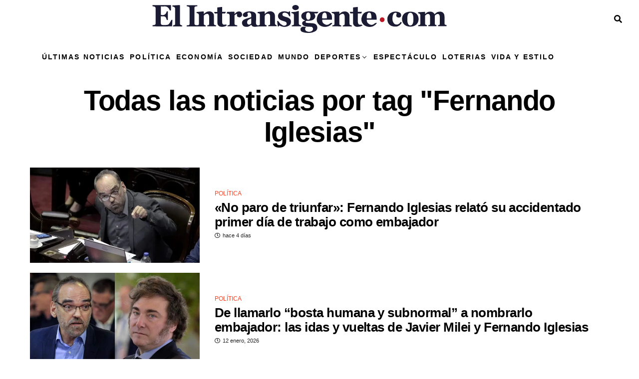

--- FILE ---
content_type: text/css
request_url: https://elintransigente.com/wp-content/litespeed/css/27c5ffbfe3066e50564a4641b18bbc67.css?ver=ffecc
body_size: 68547
content:
img:is([sizes=auto i],[sizes^="auto," i]){contain-intrinsic-size:3000px 1500px}.wp-block-accordion{box-sizing:border-box}.wp-block-accordion-item.is-open>.wp-block-accordion-heading .wp-block-accordion-heading__toggle-icon{transform:rotate(45deg)}@media (prefers-reduced-motion:no-preference){.wp-block-accordion-item{transition:grid-template-rows .3s ease-out}.wp-block-accordion-item>.wp-block-accordion-heading .wp-block-accordion-heading__toggle-icon{transition:transform .2s ease-in-out}}.wp-block-accordion-heading{margin:0}.wp-block-accordion-heading__toggle{align-items:center;background-color:inherit!important;border:none;color:inherit!important;cursor:pointer;display:flex;font-family:inherit;font-size:inherit;font-style:inherit;font-weight:inherit;letter-spacing:inherit;line-height:inherit;overflow:hidden;padding:var(--wp--preset--spacing--20,1em) 0;text-align:inherit;text-decoration:inherit;text-transform:inherit;width:100%;word-spacing:inherit}.wp-block-accordion-heading__toggle:not(:focus-visible){outline:none}.wp-block-accordion-heading__toggle:focus,.wp-block-accordion-heading__toggle:hover{background-color:inherit!important;border:none;box-shadow:none;color:inherit;padding:var(--wp--preset--spacing--20,1em) 0;text-decoration:none}.wp-block-accordion-heading__toggle:focus-visible{outline:auto;outline-offset:0}.wp-block-accordion-heading__toggle:hover .wp-block-accordion-heading__toggle-title{text-decoration:underline}.wp-block-accordion-heading__toggle-title{flex:1}.wp-block-accordion-heading__toggle-icon{align-items:center;display:flex;height:1.2em;justify-content:center;width:1.2em}.wp-block-accordion-panel[aria-hidden=true],.wp-block-accordion-panel[inert]{display:none;margin-block-start:0}.wp-block-archives{box-sizing:border-box}.wp-block-archives-dropdown label{display:block}.wp-block-avatar{line-height:0}.wp-block-avatar,.wp-block-avatar img{box-sizing:border-box}.wp-block-avatar.aligncenter{text-align:center}.wp-block-audio{box-sizing:border-box}.wp-block-audio :where(figcaption){margin-bottom:1em;margin-top:.5em}.wp-block-audio audio{min-width:300px;width:100%}.wp-block-breadcrumbs{box-sizing:border-box}.wp-block-breadcrumbs ol{flex-wrap:wrap;list-style:none}.wp-block-breadcrumbs li,.wp-block-breadcrumbs ol{align-items:center;display:flex;margin:0;padding:0}.wp-block-breadcrumbs li:not(:last-child):after{content:var(--separator,"/");margin:0 .5em;opacity:.7}.wp-block-breadcrumbs span{color:inherit}.wp-block-button__link{align-content:center;box-sizing:border-box;cursor:pointer;display:inline-block;height:100%;text-align:center;word-break:break-word}.wp-block-button__link.aligncenter{text-align:center}.wp-block-button__link.alignright{text-align:right}:where(.wp-block-button__link){border-radius:9999px;box-shadow:none;padding:calc(.667em + 2px) calc(1.333em + 2px);text-decoration:none}.wp-block-button[style*=text-decoration] .wp-block-button__link{text-decoration:inherit}.wp-block-buttons>.wp-block-button.has-custom-width{max-width:none}.wp-block-buttons>.wp-block-button.has-custom-width .wp-block-button__link{width:100%}.wp-block-buttons>.wp-block-button.has-custom-font-size .wp-block-button__link{font-size:inherit}.wp-block-buttons>.wp-block-button.wp-block-button__width-25{width:calc(25% - var(--wp--style--block-gap, .5em)*.75)}.wp-block-buttons>.wp-block-button.wp-block-button__width-50{width:calc(50% - var(--wp--style--block-gap, .5em)*.5)}.wp-block-buttons>.wp-block-button.wp-block-button__width-75{width:calc(75% - var(--wp--style--block-gap, .5em)*.25)}.wp-block-buttons>.wp-block-button.wp-block-button__width-100{flex-basis:100%;width:100%}.wp-block-buttons.is-vertical>.wp-block-button.wp-block-button__width-25{width:25%}.wp-block-buttons.is-vertical>.wp-block-button.wp-block-button__width-50{width:50%}.wp-block-buttons.is-vertical>.wp-block-button.wp-block-button__width-75{width:75%}.wp-block-button.is-style-squared,.wp-block-button__link.wp-block-button.is-style-squared{border-radius:0}.wp-block-button.no-border-radius,.wp-block-button__link.no-border-radius{border-radius:0!important}:root :where(.wp-block-button .wp-block-button__link.is-style-outline),:root :where(.wp-block-button.is-style-outline>.wp-block-button__link){border:2px solid;padding:.667em 1.333em}:root :where(.wp-block-button .wp-block-button__link.is-style-outline:not(.has-text-color)),:root :where(.wp-block-button.is-style-outline>.wp-block-button__link:not(.has-text-color)){color:currentColor}:root :where(.wp-block-button .wp-block-button__link.is-style-outline:not(.has-background)),:root :where(.wp-block-button.is-style-outline>.wp-block-button__link:not(.has-background)){background-color:initial;background-image:none}.wp-block-buttons{box-sizing:border-box}.wp-block-buttons.is-vertical{flex-direction:column}.wp-block-buttons.is-vertical>.wp-block-button:last-child{margin-bottom:0}.wp-block-buttons>.wp-block-button{display:inline-block;margin:0}.wp-block-buttons.is-content-justification-left{justify-content:flex-start}.wp-block-buttons.is-content-justification-left.is-vertical{align-items:flex-start}.wp-block-buttons.is-content-justification-center{justify-content:center}.wp-block-buttons.is-content-justification-center.is-vertical{align-items:center}.wp-block-buttons.is-content-justification-right{justify-content:flex-end}.wp-block-buttons.is-content-justification-right.is-vertical{align-items:flex-end}.wp-block-buttons.is-content-justification-space-between{justify-content:space-between}.wp-block-buttons.aligncenter{text-align:center}.wp-block-buttons:not(.is-content-justification-space-between,.is-content-justification-right,.is-content-justification-left,.is-content-justification-center) .wp-block-button.aligncenter{margin-left:auto;margin-right:auto;width:100%}.wp-block-buttons[style*=text-decoration] .wp-block-button,.wp-block-buttons[style*=text-decoration] .wp-block-button__link{text-decoration:inherit}.wp-block-buttons.has-custom-font-size .wp-block-button__link{font-size:inherit}.wp-block-buttons .wp-block-button__link{width:100%}.wp-block-button.aligncenter,.wp-block-calendar{text-align:center}.wp-block-calendar td,.wp-block-calendar th{border:1px solid;padding:.25em}.wp-block-calendar th{font-weight:400}.wp-block-calendar caption{background-color:inherit}.wp-block-calendar table{border-collapse:collapse;width:100%}.wp-block-calendar table.has-background th{background-color:inherit}.wp-block-calendar table.has-text-color th{color:inherit}.wp-block-calendar :where(table:not(.has-text-color)){color:#40464d}.wp-block-calendar :where(table:not(.has-text-color)) td,.wp-block-calendar :where(table:not(.has-text-color)) th{border-color:#ddd}:where(.wp-block-calendar table:not(.has-background) th){background:#ddd}.wp-block-categories{box-sizing:border-box}.wp-block-categories.alignleft{margin-right:2em}.wp-block-categories.alignright{margin-left:2em}.wp-block-categories.wp-block-categories-dropdown.aligncenter{text-align:center}.wp-block-categories .wp-block-categories__label{display:block;width:100%}.wp-block-code{box-sizing:border-box}.wp-block-code code{
  /*!rtl:begin:ignore*/direction:ltr;display:block;font-family:inherit;overflow-wrap:break-word;text-align:initial;white-space:pre-wrap
  /*!rtl:end:ignore*/}.wp-block-columns{box-sizing:border-box;display:flex;flex-wrap:wrap!important}@media (min-width:782px){.wp-block-columns{flex-wrap:nowrap!important}}.wp-block-columns{align-items:normal!important}.wp-block-columns.are-vertically-aligned-top{align-items:flex-start}.wp-block-columns.are-vertically-aligned-center{align-items:center}.wp-block-columns.are-vertically-aligned-bottom{align-items:flex-end}@media (max-width:781px){.wp-block-columns:not(.is-not-stacked-on-mobile)>.wp-block-column{flex-basis:100%!important}}@media (min-width:782px){.wp-block-columns:not(.is-not-stacked-on-mobile)>.wp-block-column{flex-basis:0;flex-grow:1}.wp-block-columns:not(.is-not-stacked-on-mobile)>.wp-block-column[style*=flex-basis]{flex-grow:0}}.wp-block-columns.is-not-stacked-on-mobile{flex-wrap:nowrap!important}.wp-block-columns.is-not-stacked-on-mobile>.wp-block-column{flex-basis:0;flex-grow:1}.wp-block-columns.is-not-stacked-on-mobile>.wp-block-column[style*=flex-basis]{flex-grow:0}:where(.wp-block-columns){margin-bottom:1.75em}:where(.wp-block-columns.has-background){padding:1.25em 2.375em}.wp-block-column{flex-grow:1;min-width:0;overflow-wrap:break-word;word-break:break-word}.wp-block-column.is-vertically-aligned-top{align-self:flex-start}.wp-block-column.is-vertically-aligned-center{align-self:center}.wp-block-column.is-vertically-aligned-bottom{align-self:flex-end}.wp-block-column.is-vertically-aligned-stretch{align-self:stretch}.wp-block-column.is-vertically-aligned-bottom,.wp-block-column.is-vertically-aligned-center,.wp-block-column.is-vertically-aligned-top{width:100%}.wp-block-post-comments{box-sizing:border-box}.wp-block-post-comments .alignleft{float:left}.wp-block-post-comments .alignright{float:right}.wp-block-post-comments .navigation:after{clear:both;content:"";display:table}.wp-block-post-comments .commentlist{clear:both;list-style:none;margin:0;padding:0}.wp-block-post-comments .commentlist .comment{min-height:2.25em;padding-left:3.25em}.wp-block-post-comments .commentlist .comment p{font-size:1em;line-height:1.8;margin:1em 0}.wp-block-post-comments .commentlist .children{list-style:none;margin:0;padding:0}.wp-block-post-comments .comment-author{line-height:1.5}.wp-block-post-comments .comment-author .avatar{border-radius:1.5em;display:block;float:left;height:2.5em;margin-right:.75em;margin-top:.5em;width:2.5em}.wp-block-post-comments .comment-author cite{font-style:normal}.wp-block-post-comments .comment-meta{font-size:.875em;line-height:1.5}.wp-block-post-comments .comment-meta b{font-weight:400}.wp-block-post-comments .comment-meta .comment-awaiting-moderation{display:block;margin-bottom:1em;margin-top:1em}.wp-block-post-comments .comment-body .commentmetadata{font-size:.875em}.wp-block-post-comments .comment-form-author label,.wp-block-post-comments .comment-form-comment label,.wp-block-post-comments .comment-form-email label,.wp-block-post-comments .comment-form-url label{display:block;margin-bottom:.25em}.wp-block-post-comments .comment-form input:not([type=submit]):not([type=checkbox]),.wp-block-post-comments .comment-form textarea{box-sizing:border-box;display:block;width:100%}.wp-block-post-comments .comment-form-cookies-consent{display:flex;gap:.25em}.wp-block-post-comments .comment-form-cookies-consent #wp-comment-cookies-consent{margin-top:.35em}.wp-block-post-comments .comment-reply-title{margin-bottom:0}.wp-block-post-comments .comment-reply-title :where(small){font-size:var(--wp--preset--font-size--medium,smaller);margin-left:.5em}.wp-block-post-comments .reply{font-size:.875em;margin-bottom:1.4em}.wp-block-post-comments input:not([type=submit]),.wp-block-post-comments textarea{border:1px solid #949494;font-family:inherit;font-size:1em}.wp-block-post-comments input:not([type=submit]):not([type=checkbox]),.wp-block-post-comments textarea{padding:calc(.667em + 2px)}:where(.wp-block-post-comments input[type=submit]){border:none}.wp-block-comments{box-sizing:border-box}.wp-block-comments-pagination>.wp-block-comments-pagination-next,.wp-block-comments-pagination>.wp-block-comments-pagination-numbers,.wp-block-comments-pagination>.wp-block-comments-pagination-previous{font-size:inherit}.wp-block-comments-pagination .wp-block-comments-pagination-previous-arrow{display:inline-block;margin-right:1ch}.wp-block-comments-pagination .wp-block-comments-pagination-previous-arrow:not(.is-arrow-chevron){transform:scaleX(1)}.wp-block-comments-pagination .wp-block-comments-pagination-next-arrow{display:inline-block;margin-left:1ch}.wp-block-comments-pagination .wp-block-comments-pagination-next-arrow:not(.is-arrow-chevron){transform:scaleX(1)}.wp-block-comments-pagination.aligncenter{justify-content:center}.wp-block-comment-template{box-sizing:border-box;list-style:none;margin-bottom:0;max-width:100%;padding:0}.wp-block-comment-template li{clear:both}.wp-block-comment-template ol{list-style:none;margin-bottom:0;max-width:100%;padding-left:2rem}.wp-block-comment-template.alignleft{float:left}.wp-block-comment-template.aligncenter{margin-left:auto;margin-right:auto;width:fit-content}.wp-block-comment-template.alignright{float:right}.wp-block-comment-date{box-sizing:border-box}.comment-awaiting-moderation{display:block;font-size:.875em;line-height:1.5}.wp-block-comment-author-name,.wp-block-comment-content,.wp-block-comment-edit-link,.wp-block-comment-reply-link{box-sizing:border-box}.wp-block-cover,.wp-block-cover-image{align-items:center;background-position:50%;box-sizing:border-box;display:flex;justify-content:center;min-height:430px;overflow:hidden;overflow:clip;padding:1em;position:relative}.wp-block-cover .has-background-dim:not([class*=-background-color]),.wp-block-cover-image .has-background-dim:not([class*=-background-color]),.wp-block-cover-image.has-background-dim:not([class*=-background-color]),.wp-block-cover.has-background-dim:not([class*=-background-color]){background-color:#000}.wp-block-cover .has-background-dim.has-background-gradient,.wp-block-cover-image .has-background-dim.has-background-gradient{background-color:initial}.wp-block-cover-image.has-background-dim:before,.wp-block-cover.has-background-dim:before{background-color:inherit;content:""}.wp-block-cover .wp-block-cover__background,.wp-block-cover .wp-block-cover__gradient-background,.wp-block-cover-image .wp-block-cover__background,.wp-block-cover-image .wp-block-cover__gradient-background,.wp-block-cover-image.has-background-dim:not(.has-background-gradient):before,.wp-block-cover.has-background-dim:not(.has-background-gradient):before{bottom:0;left:0;opacity:.5;position:absolute;right:0;top:0}.wp-block-cover-image.has-background-dim.has-background-dim-10 .wp-block-cover__background,.wp-block-cover-image.has-background-dim.has-background-dim-10 .wp-block-cover__gradient-background,.wp-block-cover-image.has-background-dim.has-background-dim-10:not(.has-background-gradient):before,.wp-block-cover.has-background-dim.has-background-dim-10 .wp-block-cover__background,.wp-block-cover.has-background-dim.has-background-dim-10 .wp-block-cover__gradient-background,.wp-block-cover.has-background-dim.has-background-dim-10:not(.has-background-gradient):before{opacity:.1}.wp-block-cover-image.has-background-dim.has-background-dim-20 .wp-block-cover__background,.wp-block-cover-image.has-background-dim.has-background-dim-20 .wp-block-cover__gradient-background,.wp-block-cover-image.has-background-dim.has-background-dim-20:not(.has-background-gradient):before,.wp-block-cover.has-background-dim.has-background-dim-20 .wp-block-cover__background,.wp-block-cover.has-background-dim.has-background-dim-20 .wp-block-cover__gradient-background,.wp-block-cover.has-background-dim.has-background-dim-20:not(.has-background-gradient):before{opacity:.2}.wp-block-cover-image.has-background-dim.has-background-dim-30 .wp-block-cover__background,.wp-block-cover-image.has-background-dim.has-background-dim-30 .wp-block-cover__gradient-background,.wp-block-cover-image.has-background-dim.has-background-dim-30:not(.has-background-gradient):before,.wp-block-cover.has-background-dim.has-background-dim-30 .wp-block-cover__background,.wp-block-cover.has-background-dim.has-background-dim-30 .wp-block-cover__gradient-background,.wp-block-cover.has-background-dim.has-background-dim-30:not(.has-background-gradient):before{opacity:.3}.wp-block-cover-image.has-background-dim.has-background-dim-40 .wp-block-cover__background,.wp-block-cover-image.has-background-dim.has-background-dim-40 .wp-block-cover__gradient-background,.wp-block-cover-image.has-background-dim.has-background-dim-40:not(.has-background-gradient):before,.wp-block-cover.has-background-dim.has-background-dim-40 .wp-block-cover__background,.wp-block-cover.has-background-dim.has-background-dim-40 .wp-block-cover__gradient-background,.wp-block-cover.has-background-dim.has-background-dim-40:not(.has-background-gradient):before{opacity:.4}.wp-block-cover-image.has-background-dim.has-background-dim-50 .wp-block-cover__background,.wp-block-cover-image.has-background-dim.has-background-dim-50 .wp-block-cover__gradient-background,.wp-block-cover-image.has-background-dim.has-background-dim-50:not(.has-background-gradient):before,.wp-block-cover.has-background-dim.has-background-dim-50 .wp-block-cover__background,.wp-block-cover.has-background-dim.has-background-dim-50 .wp-block-cover__gradient-background,.wp-block-cover.has-background-dim.has-background-dim-50:not(.has-background-gradient):before{opacity:.5}.wp-block-cover-image.has-background-dim.has-background-dim-60 .wp-block-cover__background,.wp-block-cover-image.has-background-dim.has-background-dim-60 .wp-block-cover__gradient-background,.wp-block-cover-image.has-background-dim.has-background-dim-60:not(.has-background-gradient):before,.wp-block-cover.has-background-dim.has-background-dim-60 .wp-block-cover__background,.wp-block-cover.has-background-dim.has-background-dim-60 .wp-block-cover__gradient-background,.wp-block-cover.has-background-dim.has-background-dim-60:not(.has-background-gradient):before{opacity:.6}.wp-block-cover-image.has-background-dim.has-background-dim-70 .wp-block-cover__background,.wp-block-cover-image.has-background-dim.has-background-dim-70 .wp-block-cover__gradient-background,.wp-block-cover-image.has-background-dim.has-background-dim-70:not(.has-background-gradient):before,.wp-block-cover.has-background-dim.has-background-dim-70 .wp-block-cover__background,.wp-block-cover.has-background-dim.has-background-dim-70 .wp-block-cover__gradient-background,.wp-block-cover.has-background-dim.has-background-dim-70:not(.has-background-gradient):before{opacity:.7}.wp-block-cover-image.has-background-dim.has-background-dim-80 .wp-block-cover__background,.wp-block-cover-image.has-background-dim.has-background-dim-80 .wp-block-cover__gradient-background,.wp-block-cover-image.has-background-dim.has-background-dim-80:not(.has-background-gradient):before,.wp-block-cover.has-background-dim.has-background-dim-80 .wp-block-cover__background,.wp-block-cover.has-background-dim.has-background-dim-80 .wp-block-cover__gradient-background,.wp-block-cover.has-background-dim.has-background-dim-80:not(.has-background-gradient):before{opacity:.8}.wp-block-cover-image.has-background-dim.has-background-dim-90 .wp-block-cover__background,.wp-block-cover-image.has-background-dim.has-background-dim-90 .wp-block-cover__gradient-background,.wp-block-cover-image.has-background-dim.has-background-dim-90:not(.has-background-gradient):before,.wp-block-cover.has-background-dim.has-background-dim-90 .wp-block-cover__background,.wp-block-cover.has-background-dim.has-background-dim-90 .wp-block-cover__gradient-background,.wp-block-cover.has-background-dim.has-background-dim-90:not(.has-background-gradient):before{opacity:.9}.wp-block-cover-image.has-background-dim.has-background-dim-100 .wp-block-cover__background,.wp-block-cover-image.has-background-dim.has-background-dim-100 .wp-block-cover__gradient-background,.wp-block-cover-image.has-background-dim.has-background-dim-100:not(.has-background-gradient):before,.wp-block-cover.has-background-dim.has-background-dim-100 .wp-block-cover__background,.wp-block-cover.has-background-dim.has-background-dim-100 .wp-block-cover__gradient-background,.wp-block-cover.has-background-dim.has-background-dim-100:not(.has-background-gradient):before{opacity:1}.wp-block-cover .wp-block-cover__background.has-background-dim.has-background-dim-0,.wp-block-cover .wp-block-cover__gradient-background.has-background-dim.has-background-dim-0,.wp-block-cover-image .wp-block-cover__background.has-background-dim.has-background-dim-0,.wp-block-cover-image .wp-block-cover__gradient-background.has-background-dim.has-background-dim-0{opacity:0}.wp-block-cover .wp-block-cover__background.has-background-dim.has-background-dim-10,.wp-block-cover .wp-block-cover__gradient-background.has-background-dim.has-background-dim-10,.wp-block-cover-image .wp-block-cover__background.has-background-dim.has-background-dim-10,.wp-block-cover-image .wp-block-cover__gradient-background.has-background-dim.has-background-dim-10{opacity:.1}.wp-block-cover .wp-block-cover__background.has-background-dim.has-background-dim-20,.wp-block-cover .wp-block-cover__gradient-background.has-background-dim.has-background-dim-20,.wp-block-cover-image .wp-block-cover__background.has-background-dim.has-background-dim-20,.wp-block-cover-image .wp-block-cover__gradient-background.has-background-dim.has-background-dim-20{opacity:.2}.wp-block-cover .wp-block-cover__background.has-background-dim.has-background-dim-30,.wp-block-cover .wp-block-cover__gradient-background.has-background-dim.has-background-dim-30,.wp-block-cover-image .wp-block-cover__background.has-background-dim.has-background-dim-30,.wp-block-cover-image .wp-block-cover__gradient-background.has-background-dim.has-background-dim-30{opacity:.3}.wp-block-cover .wp-block-cover__background.has-background-dim.has-background-dim-40,.wp-block-cover .wp-block-cover__gradient-background.has-background-dim.has-background-dim-40,.wp-block-cover-image .wp-block-cover__background.has-background-dim.has-background-dim-40,.wp-block-cover-image .wp-block-cover__gradient-background.has-background-dim.has-background-dim-40{opacity:.4}.wp-block-cover .wp-block-cover__background.has-background-dim.has-background-dim-50,.wp-block-cover .wp-block-cover__gradient-background.has-background-dim.has-background-dim-50,.wp-block-cover-image .wp-block-cover__background.has-background-dim.has-background-dim-50,.wp-block-cover-image .wp-block-cover__gradient-background.has-background-dim.has-background-dim-50{opacity:.5}.wp-block-cover .wp-block-cover__background.has-background-dim.has-background-dim-60,.wp-block-cover .wp-block-cover__gradient-background.has-background-dim.has-background-dim-60,.wp-block-cover-image .wp-block-cover__background.has-background-dim.has-background-dim-60,.wp-block-cover-image .wp-block-cover__gradient-background.has-background-dim.has-background-dim-60{opacity:.6}.wp-block-cover .wp-block-cover__background.has-background-dim.has-background-dim-70,.wp-block-cover .wp-block-cover__gradient-background.has-background-dim.has-background-dim-70,.wp-block-cover-image .wp-block-cover__background.has-background-dim.has-background-dim-70,.wp-block-cover-image .wp-block-cover__gradient-background.has-background-dim.has-background-dim-70{opacity:.7}.wp-block-cover .wp-block-cover__background.has-background-dim.has-background-dim-80,.wp-block-cover .wp-block-cover__gradient-background.has-background-dim.has-background-dim-80,.wp-block-cover-image .wp-block-cover__background.has-background-dim.has-background-dim-80,.wp-block-cover-image .wp-block-cover__gradient-background.has-background-dim.has-background-dim-80{opacity:.8}.wp-block-cover .wp-block-cover__background.has-background-dim.has-background-dim-90,.wp-block-cover .wp-block-cover__gradient-background.has-background-dim.has-background-dim-90,.wp-block-cover-image .wp-block-cover__background.has-background-dim.has-background-dim-90,.wp-block-cover-image .wp-block-cover__gradient-background.has-background-dim.has-background-dim-90{opacity:.9}.wp-block-cover .wp-block-cover__background.has-background-dim.has-background-dim-100,.wp-block-cover .wp-block-cover__gradient-background.has-background-dim.has-background-dim-100,.wp-block-cover-image .wp-block-cover__background.has-background-dim.has-background-dim-100,.wp-block-cover-image .wp-block-cover__gradient-background.has-background-dim.has-background-dim-100{opacity:1}.wp-block-cover-image.alignleft,.wp-block-cover-image.alignright,.wp-block-cover.alignleft,.wp-block-cover.alignright{max-width:420px;width:100%}.wp-block-cover-image.aligncenter,.wp-block-cover-image.alignleft,.wp-block-cover-image.alignright,.wp-block-cover.aligncenter,.wp-block-cover.alignleft,.wp-block-cover.alignright{display:flex}.wp-block-cover .wp-block-cover__inner-container,.wp-block-cover-image .wp-block-cover__inner-container{color:inherit;position:relative;width:100%}.wp-block-cover-image.is-position-top-left,.wp-block-cover.is-position-top-left{align-items:flex-start;justify-content:flex-start}.wp-block-cover-image.is-position-top-center,.wp-block-cover.is-position-top-center{align-items:flex-start;justify-content:center}.wp-block-cover-image.is-position-top-right,.wp-block-cover.is-position-top-right{align-items:flex-start;justify-content:flex-end}.wp-block-cover-image.is-position-center-left,.wp-block-cover.is-position-center-left{align-items:center;justify-content:flex-start}.wp-block-cover-image.is-position-center-center,.wp-block-cover.is-position-center-center{align-items:center;justify-content:center}.wp-block-cover-image.is-position-center-right,.wp-block-cover.is-position-center-right{align-items:center;justify-content:flex-end}.wp-block-cover-image.is-position-bottom-left,.wp-block-cover.is-position-bottom-left{align-items:flex-end;justify-content:flex-start}.wp-block-cover-image.is-position-bottom-center,.wp-block-cover.is-position-bottom-center{align-items:flex-end;justify-content:center}.wp-block-cover-image.is-position-bottom-right,.wp-block-cover.is-position-bottom-right{align-items:flex-end;justify-content:flex-end}.wp-block-cover-image.has-custom-content-position.has-custom-content-position .wp-block-cover__inner-container,.wp-block-cover.has-custom-content-position.has-custom-content-position .wp-block-cover__inner-container{margin:0}.wp-block-cover-image.has-custom-content-position.has-custom-content-position.is-position-bottom-left .wp-block-cover__inner-container,.wp-block-cover-image.has-custom-content-position.has-custom-content-position.is-position-bottom-right .wp-block-cover__inner-container,.wp-block-cover-image.has-custom-content-position.has-custom-content-position.is-position-center-left .wp-block-cover__inner-container,.wp-block-cover-image.has-custom-content-position.has-custom-content-position.is-position-center-right .wp-block-cover__inner-container,.wp-block-cover-image.has-custom-content-position.has-custom-content-position.is-position-top-left .wp-block-cover__inner-container,.wp-block-cover-image.has-custom-content-position.has-custom-content-position.is-position-top-right .wp-block-cover__inner-container,.wp-block-cover.has-custom-content-position.has-custom-content-position.is-position-bottom-left .wp-block-cover__inner-container,.wp-block-cover.has-custom-content-position.has-custom-content-position.is-position-bottom-right .wp-block-cover__inner-container,.wp-block-cover.has-custom-content-position.has-custom-content-position.is-position-center-left .wp-block-cover__inner-container,.wp-block-cover.has-custom-content-position.has-custom-content-position.is-position-center-right .wp-block-cover__inner-container,.wp-block-cover.has-custom-content-position.has-custom-content-position.is-position-top-left .wp-block-cover__inner-container,.wp-block-cover.has-custom-content-position.has-custom-content-position.is-position-top-right .wp-block-cover__inner-container{margin:0;width:auto}.wp-block-cover .wp-block-cover__image-background,.wp-block-cover video.wp-block-cover__video-background,.wp-block-cover-image .wp-block-cover__image-background,.wp-block-cover-image video.wp-block-cover__video-background{border:none;bottom:0;box-shadow:none;height:100%;left:0;margin:0;max-height:none;max-width:none;object-fit:cover;outline:none;padding:0;position:absolute;right:0;top:0;width:100%}.wp-block-cover-image.has-parallax,.wp-block-cover.has-parallax,.wp-block-cover__image-background.has-parallax,video.wp-block-cover__video-background.has-parallax{background-attachment:fixed;background-repeat:no-repeat;background-size:cover}@supports (-webkit-touch-callout:inherit){.wp-block-cover-image.has-parallax,.wp-block-cover.has-parallax,.wp-block-cover__image-background.has-parallax,video.wp-block-cover__video-background.has-parallax{background-attachment:scroll}}@media (prefers-reduced-motion:reduce){.wp-block-cover-image.has-parallax,.wp-block-cover.has-parallax,.wp-block-cover__image-background.has-parallax,video.wp-block-cover__video-background.has-parallax{background-attachment:scroll}}.wp-block-cover-image.is-repeated,.wp-block-cover.is-repeated,.wp-block-cover__image-background.is-repeated,video.wp-block-cover__video-background.is-repeated{background-repeat:repeat;background-size:auto}.wp-block-cover-image-text,.wp-block-cover-image-text a,.wp-block-cover-image-text a:active,.wp-block-cover-image-text a:focus,.wp-block-cover-image-text a:hover,.wp-block-cover-text,.wp-block-cover-text a,.wp-block-cover-text a:active,.wp-block-cover-text a:focus,.wp-block-cover-text a:hover,section.wp-block-cover-image h2,section.wp-block-cover-image h2 a,section.wp-block-cover-image h2 a:active,section.wp-block-cover-image h2 a:focus,section.wp-block-cover-image h2 a:hover{color:#fff}.wp-block-cover-image .wp-block-cover.has-left-content{justify-content:flex-start}.wp-block-cover-image .wp-block-cover.has-right-content{justify-content:flex-end}.wp-block-cover-image.has-left-content .wp-block-cover-image-text,.wp-block-cover.has-left-content .wp-block-cover-text,section.wp-block-cover-image.has-left-content>h2{margin-left:0;text-align:left}.wp-block-cover-image.has-right-content .wp-block-cover-image-text,.wp-block-cover.has-right-content .wp-block-cover-text,section.wp-block-cover-image.has-right-content>h2{margin-right:0;text-align:right}.wp-block-cover .wp-block-cover-text,.wp-block-cover-image .wp-block-cover-image-text,section.wp-block-cover-image>h2{font-size:2em;line-height:1.25;margin-bottom:0;max-width:840px;padding:.44em;text-align:center;z-index:1}:where(.wp-block-cover-image:not(.has-text-color)),:where(.wp-block-cover:not(.has-text-color)){color:#fff}:where(.wp-block-cover-image.is-light:not(.has-text-color)),:where(.wp-block-cover.is-light:not(.has-text-color)){color:#000}:root :where(.wp-block-cover h1:not(.has-text-color)),:root :where(.wp-block-cover h2:not(.has-text-color)),:root :where(.wp-block-cover h3:not(.has-text-color)),:root :where(.wp-block-cover h4:not(.has-text-color)),:root :where(.wp-block-cover h5:not(.has-text-color)),:root :where(.wp-block-cover h6:not(.has-text-color)),:root :where(.wp-block-cover p:not(.has-text-color)){color:inherit}body:not(.editor-styles-wrapper) .wp-block-cover:not(.wp-block-cover:has(.wp-block-cover__background+.wp-block-cover__inner-container)) .wp-block-cover__image-background,body:not(.editor-styles-wrapper) .wp-block-cover:not(.wp-block-cover:has(.wp-block-cover__background+.wp-block-cover__inner-container)) .wp-block-cover__video-background{z-index:0}body:not(.editor-styles-wrapper) .wp-block-cover:not(.wp-block-cover:has(.wp-block-cover__background+.wp-block-cover__inner-container)) .wp-block-cover__background,body:not(.editor-styles-wrapper) .wp-block-cover:not(.wp-block-cover:has(.wp-block-cover__background+.wp-block-cover__inner-container)) .wp-block-cover__gradient-background,body:not(.editor-styles-wrapper) .wp-block-cover:not(.wp-block-cover:has(.wp-block-cover__background+.wp-block-cover__inner-container)) .wp-block-cover__inner-container,body:not(.editor-styles-wrapper) .wp-block-cover:not(.wp-block-cover:has(.wp-block-cover__background+.wp-block-cover__inner-container)).has-background-dim:not(.has-background-gradient):before{z-index:1}.has-modal-open body:not(.editor-styles-wrapper) .wp-block-cover:not(.wp-block-cover:has(.wp-block-cover__background+.wp-block-cover__inner-container)) .wp-block-cover__inner-container{z-index:auto}.wp-block-details{box-sizing:border-box}.wp-block-details summary{cursor:pointer}.wp-block-embed.alignleft,.wp-block-embed.alignright,.wp-block[data-align=left]>[data-type="core/embed"],.wp-block[data-align=right]>[data-type="core/embed"]{max-width:360px;width:100%}.wp-block-embed.alignleft .wp-block-embed__wrapper,.wp-block-embed.alignright .wp-block-embed__wrapper,.wp-block[data-align=left]>[data-type="core/embed"] .wp-block-embed__wrapper,.wp-block[data-align=right]>[data-type="core/embed"] .wp-block-embed__wrapper{min-width:280px}.wp-block-cover .wp-block-embed{min-height:240px;min-width:320px}.wp-block-embed{overflow-wrap:break-word}.wp-block-embed :where(figcaption){margin-bottom:1em;margin-top:.5em}.wp-block-embed iframe{max-width:100%}.wp-block-embed__wrapper{position:relative}.wp-embed-responsive .wp-has-aspect-ratio .wp-block-embed__wrapper:before{content:"";display:block;padding-top:50%}.wp-embed-responsive .wp-has-aspect-ratio iframe{bottom:0;height:100%;left:0;position:absolute;right:0;top:0;width:100%}.wp-embed-responsive .wp-embed-aspect-21-9 .wp-block-embed__wrapper:before{padding-top:42.85%}.wp-embed-responsive .wp-embed-aspect-18-9 .wp-block-embed__wrapper:before{padding-top:50%}.wp-embed-responsive .wp-embed-aspect-16-9 .wp-block-embed__wrapper:before{padding-top:56.25%}.wp-embed-responsive .wp-embed-aspect-4-3 .wp-block-embed__wrapper:before{padding-top:75%}.wp-embed-responsive .wp-embed-aspect-1-1 .wp-block-embed__wrapper:before{padding-top:100%}.wp-embed-responsive .wp-embed-aspect-9-16 .wp-block-embed__wrapper:before{padding-top:177.77%}.wp-embed-responsive .wp-embed-aspect-1-2 .wp-block-embed__wrapper:before{padding-top:200%}.wp-block-file{box-sizing:border-box}.wp-block-file:not(.wp-element-button){font-size:.8em}.wp-block-file.aligncenter{text-align:center}.wp-block-file.alignright{text-align:right}.wp-block-file *+.wp-block-file__button{margin-left:.75em}:where(.wp-block-file){margin-bottom:1.5em}.wp-block-file__embed{margin-bottom:1em}:where(.wp-block-file__button){border-radius:2em;display:inline-block;padding:.5em 1em}:where(.wp-block-file__button):where(a):active,:where(.wp-block-file__button):where(a):focus,:where(.wp-block-file__button):where(a):hover,:where(.wp-block-file__button):where(a):visited{box-shadow:none;color:#fff;opacity:.85;text-decoration:none}.wp-block-form-input__label{display:flex;flex-direction:column;gap:.25em;margin-bottom:.5em;width:100%}.wp-block-form-input__label.is-label-inline{align-items:center;flex-direction:row;gap:.5em}.wp-block-form-input__label.is-label-inline .wp-block-form-input__label-content{margin-bottom:.5em}.wp-block-form-input__label:has(input[type=checkbox]){flex-direction:row;width:fit-content}.wp-block-form-input__label:has(input[type=checkbox]) .wp-block-form-input__label-content{margin:0}.wp-block-form-input__label:has(.wp-block-form-input__label-content+input[type=checkbox]){flex-direction:row-reverse}.wp-block-form-input__label-content{width:fit-content}:where(.wp-block-form-input__input){font-size:1em;margin-bottom:.5em;padding:0 .5em}:where(.wp-block-form-input__input)[type=date],:where(.wp-block-form-input__input)[type=datetime-local],:where(.wp-block-form-input__input)[type=datetime],:where(.wp-block-form-input__input)[type=email],:where(.wp-block-form-input__input)[type=month],:where(.wp-block-form-input__input)[type=number],:where(.wp-block-form-input__input)[type=password],:where(.wp-block-form-input__input)[type=search],:where(.wp-block-form-input__input)[type=tel],:where(.wp-block-form-input__input)[type=text],:where(.wp-block-form-input__input)[type=time],:where(.wp-block-form-input__input)[type=url],:where(.wp-block-form-input__input)[type=week]{border-style:solid;border-width:1px;line-height:2;min-height:2em}textarea.wp-block-form-input__input{min-height:10em}.blocks-gallery-grid:not(.has-nested-images),.wp-block-gallery:not(.has-nested-images){display:flex;flex-wrap:wrap;list-style-type:none;margin:0;padding:0}.blocks-gallery-grid:not(.has-nested-images) .blocks-gallery-image,.blocks-gallery-grid:not(.has-nested-images) .blocks-gallery-item,.wp-block-gallery:not(.has-nested-images) .blocks-gallery-image,.wp-block-gallery:not(.has-nested-images) .blocks-gallery-item{display:flex;flex-direction:column;flex-grow:1;justify-content:center;margin:0 1em 1em 0;position:relative;width:calc(50% - 1em)}.blocks-gallery-grid:not(.has-nested-images) .blocks-gallery-image:nth-of-type(2n),.blocks-gallery-grid:not(.has-nested-images) .blocks-gallery-item:nth-of-type(2n),.wp-block-gallery:not(.has-nested-images) .blocks-gallery-image:nth-of-type(2n),.wp-block-gallery:not(.has-nested-images) .blocks-gallery-item:nth-of-type(2n){margin-right:0}.blocks-gallery-grid:not(.has-nested-images) .blocks-gallery-image figure,.blocks-gallery-grid:not(.has-nested-images) .blocks-gallery-item figure,.wp-block-gallery:not(.has-nested-images) .blocks-gallery-image figure,.wp-block-gallery:not(.has-nested-images) .blocks-gallery-item figure{align-items:flex-end;display:flex;height:100%;justify-content:flex-start;margin:0}.blocks-gallery-grid:not(.has-nested-images) .blocks-gallery-image img,.blocks-gallery-grid:not(.has-nested-images) .blocks-gallery-item img,.wp-block-gallery:not(.has-nested-images) .blocks-gallery-image img,.wp-block-gallery:not(.has-nested-images) .blocks-gallery-item img{display:block;height:auto;max-width:100%;width:auto}.blocks-gallery-grid:not(.has-nested-images) .blocks-gallery-image figcaption,.blocks-gallery-grid:not(.has-nested-images) .blocks-gallery-item figcaption,.wp-block-gallery:not(.has-nested-images) .blocks-gallery-image figcaption,.wp-block-gallery:not(.has-nested-images) .blocks-gallery-item figcaption{background:linear-gradient(0deg,#000000b3,#0000004d 70%,#0000);bottom:0;box-sizing:border-box;color:#fff;font-size:.8em;margin:0;max-height:100%;overflow:auto;padding:3em .77em .7em;position:absolute;text-align:center;width:100%;z-index:2}.blocks-gallery-grid:not(.has-nested-images) .blocks-gallery-image figcaption img,.blocks-gallery-grid:not(.has-nested-images) .blocks-gallery-item figcaption img,.wp-block-gallery:not(.has-nested-images) .blocks-gallery-image figcaption img,.wp-block-gallery:not(.has-nested-images) .blocks-gallery-item figcaption img{display:inline}.blocks-gallery-grid:not(.has-nested-images) figcaption,.wp-block-gallery:not(.has-nested-images) figcaption{flex-grow:1}.blocks-gallery-grid:not(.has-nested-images).is-cropped .blocks-gallery-image a,.blocks-gallery-grid:not(.has-nested-images).is-cropped .blocks-gallery-image img,.blocks-gallery-grid:not(.has-nested-images).is-cropped .blocks-gallery-item a,.blocks-gallery-grid:not(.has-nested-images).is-cropped .blocks-gallery-item img,.wp-block-gallery:not(.has-nested-images).is-cropped .blocks-gallery-image a,.wp-block-gallery:not(.has-nested-images).is-cropped .blocks-gallery-image img,.wp-block-gallery:not(.has-nested-images).is-cropped .blocks-gallery-item a,.wp-block-gallery:not(.has-nested-images).is-cropped .blocks-gallery-item img{flex:1;height:100%;object-fit:cover;width:100%}.blocks-gallery-grid:not(.has-nested-images).columns-1 .blocks-gallery-image,.blocks-gallery-grid:not(.has-nested-images).columns-1 .blocks-gallery-item,.wp-block-gallery:not(.has-nested-images).columns-1 .blocks-gallery-image,.wp-block-gallery:not(.has-nested-images).columns-1 .blocks-gallery-item{margin-right:0;width:100%}@media (min-width:600px){.blocks-gallery-grid:not(.has-nested-images).columns-3 .blocks-gallery-image,.blocks-gallery-grid:not(.has-nested-images).columns-3 .blocks-gallery-item,.wp-block-gallery:not(.has-nested-images).columns-3 .blocks-gallery-image,.wp-block-gallery:not(.has-nested-images).columns-3 .blocks-gallery-item{margin-right:1em;width:calc(33.33333% - .66667em)}.blocks-gallery-grid:not(.has-nested-images).columns-4 .blocks-gallery-image,.blocks-gallery-grid:not(.has-nested-images).columns-4 .blocks-gallery-item,.wp-block-gallery:not(.has-nested-images).columns-4 .blocks-gallery-image,.wp-block-gallery:not(.has-nested-images).columns-4 .blocks-gallery-item{margin-right:1em;width:calc(25% - .75em)}.blocks-gallery-grid:not(.has-nested-images).columns-5 .blocks-gallery-image,.blocks-gallery-grid:not(.has-nested-images).columns-5 .blocks-gallery-item,.wp-block-gallery:not(.has-nested-images).columns-5 .blocks-gallery-image,.wp-block-gallery:not(.has-nested-images).columns-5 .blocks-gallery-item{margin-right:1em;width:calc(20% - .8em)}.blocks-gallery-grid:not(.has-nested-images).columns-6 .blocks-gallery-image,.blocks-gallery-grid:not(.has-nested-images).columns-6 .blocks-gallery-item,.wp-block-gallery:not(.has-nested-images).columns-6 .blocks-gallery-image,.wp-block-gallery:not(.has-nested-images).columns-6 .blocks-gallery-item{margin-right:1em;width:calc(16.66667% - .83333em)}.blocks-gallery-grid:not(.has-nested-images).columns-7 .blocks-gallery-image,.blocks-gallery-grid:not(.has-nested-images).columns-7 .blocks-gallery-item,.wp-block-gallery:not(.has-nested-images).columns-7 .blocks-gallery-image,.wp-block-gallery:not(.has-nested-images).columns-7 .blocks-gallery-item{margin-right:1em;width:calc(14.28571% - .85714em)}.blocks-gallery-grid:not(.has-nested-images).columns-8 .blocks-gallery-image,.blocks-gallery-grid:not(.has-nested-images).columns-8 .blocks-gallery-item,.wp-block-gallery:not(.has-nested-images).columns-8 .blocks-gallery-image,.wp-block-gallery:not(.has-nested-images).columns-8 .blocks-gallery-item{margin-right:1em;width:calc(12.5% - .875em)}.blocks-gallery-grid:not(.has-nested-images).columns-1 .blocks-gallery-image:nth-of-type(1n),.blocks-gallery-grid:not(.has-nested-images).columns-1 .blocks-gallery-item:nth-of-type(1n),.blocks-gallery-grid:not(.has-nested-images).columns-2 .blocks-gallery-image:nth-of-type(2n),.blocks-gallery-grid:not(.has-nested-images).columns-2 .blocks-gallery-item:nth-of-type(2n),.blocks-gallery-grid:not(.has-nested-images).columns-3 .blocks-gallery-image:nth-of-type(3n),.blocks-gallery-grid:not(.has-nested-images).columns-3 .blocks-gallery-item:nth-of-type(3n),.blocks-gallery-grid:not(.has-nested-images).columns-4 .blocks-gallery-image:nth-of-type(4n),.blocks-gallery-grid:not(.has-nested-images).columns-4 .blocks-gallery-item:nth-of-type(4n),.blocks-gallery-grid:not(.has-nested-images).columns-5 .blocks-gallery-image:nth-of-type(5n),.blocks-gallery-grid:not(.has-nested-images).columns-5 .blocks-gallery-item:nth-of-type(5n),.blocks-gallery-grid:not(.has-nested-images).columns-6 .blocks-gallery-image:nth-of-type(6n),.blocks-gallery-grid:not(.has-nested-images).columns-6 .blocks-gallery-item:nth-of-type(6n),.blocks-gallery-grid:not(.has-nested-images).columns-7 .blocks-gallery-image:nth-of-type(7n),.blocks-gallery-grid:not(.has-nested-images).columns-7 .blocks-gallery-item:nth-of-type(7n),.blocks-gallery-grid:not(.has-nested-images).columns-8 .blocks-gallery-image:nth-of-type(8n),.blocks-gallery-grid:not(.has-nested-images).columns-8 .blocks-gallery-item:nth-of-type(8n),.wp-block-gallery:not(.has-nested-images).columns-1 .blocks-gallery-image:nth-of-type(1n),.wp-block-gallery:not(.has-nested-images).columns-1 .blocks-gallery-item:nth-of-type(1n),.wp-block-gallery:not(.has-nested-images).columns-2 .blocks-gallery-image:nth-of-type(2n),.wp-block-gallery:not(.has-nested-images).columns-2 .blocks-gallery-item:nth-of-type(2n),.wp-block-gallery:not(.has-nested-images).columns-3 .blocks-gallery-image:nth-of-type(3n),.wp-block-gallery:not(.has-nested-images).columns-3 .blocks-gallery-item:nth-of-type(3n),.wp-block-gallery:not(.has-nested-images).columns-4 .blocks-gallery-image:nth-of-type(4n),.wp-block-gallery:not(.has-nested-images).columns-4 .blocks-gallery-item:nth-of-type(4n),.wp-block-gallery:not(.has-nested-images).columns-5 .blocks-gallery-image:nth-of-type(5n),.wp-block-gallery:not(.has-nested-images).columns-5 .blocks-gallery-item:nth-of-type(5n),.wp-block-gallery:not(.has-nested-images).columns-6 .blocks-gallery-image:nth-of-type(6n),.wp-block-gallery:not(.has-nested-images).columns-6 .blocks-gallery-item:nth-of-type(6n),.wp-block-gallery:not(.has-nested-images).columns-7 .blocks-gallery-image:nth-of-type(7n),.wp-block-gallery:not(.has-nested-images).columns-7 .blocks-gallery-item:nth-of-type(7n),.wp-block-gallery:not(.has-nested-images).columns-8 .blocks-gallery-image:nth-of-type(8n),.wp-block-gallery:not(.has-nested-images).columns-8 .blocks-gallery-item:nth-of-type(8n){margin-right:0}}.blocks-gallery-grid:not(.has-nested-images) .blocks-gallery-image:last-child,.blocks-gallery-grid:not(.has-nested-images) .blocks-gallery-item:last-child,.wp-block-gallery:not(.has-nested-images) .blocks-gallery-image:last-child,.wp-block-gallery:not(.has-nested-images) .blocks-gallery-item:last-child{margin-right:0}.blocks-gallery-grid:not(.has-nested-images).alignleft,.blocks-gallery-grid:not(.has-nested-images).alignright,.wp-block-gallery:not(.has-nested-images).alignleft,.wp-block-gallery:not(.has-nested-images).alignright{max-width:420px;width:100%}.blocks-gallery-grid:not(.has-nested-images).aligncenter .blocks-gallery-item figure,.wp-block-gallery:not(.has-nested-images).aligncenter .blocks-gallery-item figure{justify-content:center}.wp-block-gallery:not(.is-cropped) .blocks-gallery-item{align-self:flex-start}figure.wp-block-gallery.has-nested-images{align-items:normal}.wp-block-gallery.has-nested-images figure.wp-block-image:not(#individual-image){margin:0;width:calc(50% - var(--wp--style--unstable-gallery-gap, 16px)/2)}.wp-block-gallery.has-nested-images figure.wp-block-image{box-sizing:border-box;display:flex;flex-direction:column;flex-grow:1;justify-content:center;max-width:100%;position:relative}.wp-block-gallery.has-nested-images figure.wp-block-image>a,.wp-block-gallery.has-nested-images figure.wp-block-image>div{flex-direction:column;flex-grow:1;margin:0}.wp-block-gallery.has-nested-images figure.wp-block-image img{display:block;height:auto;max-width:100%!important;width:auto}.wp-block-gallery.has-nested-images figure.wp-block-image figcaption,.wp-block-gallery.has-nested-images figure.wp-block-image:has(figcaption):before{bottom:0;left:0;max-height:100%;position:absolute;right:0}.wp-block-gallery.has-nested-images figure.wp-block-image:has(figcaption):before{backdrop-filter:blur(3px);content:"";height:100%;-webkit-mask-image:linear-gradient(0deg,#000 20%,#0000);mask-image:linear-gradient(0deg,#000 20%,#0000);max-height:40%;pointer-events:none}.wp-block-gallery.has-nested-images figure.wp-block-image figcaption{box-sizing:border-box;color:#fff;font-size:13px;margin:0;overflow:auto;padding:1em;text-align:center;text-shadow:0 0 1.5px #000}.wp-block-gallery.has-nested-images figure.wp-block-image figcaption::-webkit-scrollbar{height:12px;width:12px}.wp-block-gallery.has-nested-images figure.wp-block-image figcaption::-webkit-scrollbar-track{background-color:initial}.wp-block-gallery.has-nested-images figure.wp-block-image figcaption::-webkit-scrollbar-thumb{background-clip:padding-box;background-color:initial;border:3px solid #0000;border-radius:8px}.wp-block-gallery.has-nested-images figure.wp-block-image figcaption:focus-within::-webkit-scrollbar-thumb,.wp-block-gallery.has-nested-images figure.wp-block-image figcaption:focus::-webkit-scrollbar-thumb,.wp-block-gallery.has-nested-images figure.wp-block-image figcaption:hover::-webkit-scrollbar-thumb{background-color:#fffc}.wp-block-gallery.has-nested-images figure.wp-block-image figcaption{scrollbar-color:#0000 #0000;scrollbar-gutter:stable both-edges;scrollbar-width:thin}.wp-block-gallery.has-nested-images figure.wp-block-image figcaption:focus,.wp-block-gallery.has-nested-images figure.wp-block-image figcaption:focus-within,.wp-block-gallery.has-nested-images figure.wp-block-image figcaption:hover{scrollbar-color:#fffc #0000}.wp-block-gallery.has-nested-images figure.wp-block-image figcaption{will-change:transform}@media (hover:none){.wp-block-gallery.has-nested-images figure.wp-block-image figcaption{scrollbar-color:#fffc #0000}}.wp-block-gallery.has-nested-images figure.wp-block-image figcaption{background:linear-gradient(0deg,#0006,#0000)}.wp-block-gallery.has-nested-images figure.wp-block-image figcaption img{display:inline}.wp-block-gallery.has-nested-images figure.wp-block-image figcaption a{color:inherit}.wp-block-gallery.has-nested-images figure.wp-block-image.has-custom-border img{box-sizing:border-box}.wp-block-gallery.has-nested-images figure.wp-block-image.has-custom-border>a,.wp-block-gallery.has-nested-images figure.wp-block-image.has-custom-border>div,.wp-block-gallery.has-nested-images figure.wp-block-image.is-style-rounded>a,.wp-block-gallery.has-nested-images figure.wp-block-image.is-style-rounded>div{flex:1 1 auto}.wp-block-gallery.has-nested-images figure.wp-block-image.has-custom-border figcaption,.wp-block-gallery.has-nested-images figure.wp-block-image.is-style-rounded figcaption{background:none;color:inherit;flex:initial;margin:0;padding:10px 10px 9px;position:relative;text-shadow:none}.wp-block-gallery.has-nested-images figure.wp-block-image.has-custom-border:before,.wp-block-gallery.has-nested-images figure.wp-block-image.is-style-rounded:before{content:none}.wp-block-gallery.has-nested-images figcaption{flex-basis:100%;flex-grow:1;text-align:center}.wp-block-gallery.has-nested-images:not(.is-cropped) figure.wp-block-image:not(#individual-image){margin-bottom:auto;margin-top:0}.wp-block-gallery.has-nested-images.is-cropped figure.wp-block-image:not(#individual-image){align-self:inherit}.wp-block-gallery.has-nested-images.is-cropped figure.wp-block-image:not(#individual-image)>a,.wp-block-gallery.has-nested-images.is-cropped figure.wp-block-image:not(#individual-image)>div:not(.components-drop-zone){display:flex}.wp-block-gallery.has-nested-images.is-cropped figure.wp-block-image:not(#individual-image) a,.wp-block-gallery.has-nested-images.is-cropped figure.wp-block-image:not(#individual-image) img{flex:1 0 0%;height:100%;object-fit:cover;width:100%}.wp-block-gallery.has-nested-images.columns-1 figure.wp-block-image:not(#individual-image){width:100%}@media (min-width:600px){.wp-block-gallery.has-nested-images.columns-3 figure.wp-block-image:not(#individual-image){width:calc(33.33333% - var(--wp--style--unstable-gallery-gap, 16px)*.66667)}.wp-block-gallery.has-nested-images.columns-4 figure.wp-block-image:not(#individual-image){width:calc(25% - var(--wp--style--unstable-gallery-gap, 16px)*.75)}.wp-block-gallery.has-nested-images.columns-5 figure.wp-block-image:not(#individual-image){width:calc(20% - var(--wp--style--unstable-gallery-gap, 16px)*.8)}.wp-block-gallery.has-nested-images.columns-6 figure.wp-block-image:not(#individual-image){width:calc(16.66667% - var(--wp--style--unstable-gallery-gap, 16px)*.83333)}.wp-block-gallery.has-nested-images.columns-7 figure.wp-block-image:not(#individual-image){width:calc(14.28571% - var(--wp--style--unstable-gallery-gap, 16px)*.85714)}.wp-block-gallery.has-nested-images.columns-8 figure.wp-block-image:not(#individual-image){width:calc(12.5% - var(--wp--style--unstable-gallery-gap, 16px)*.875)}.wp-block-gallery.has-nested-images.columns-default figure.wp-block-image:not(#individual-image){width:calc(33.33% - var(--wp--style--unstable-gallery-gap, 16px)*.66667)}.wp-block-gallery.has-nested-images.columns-default figure.wp-block-image:not(#individual-image):first-child:nth-last-child(2),.wp-block-gallery.has-nested-images.columns-default figure.wp-block-image:not(#individual-image):first-child:nth-last-child(2)~figure.wp-block-image:not(#individual-image){width:calc(50% - var(--wp--style--unstable-gallery-gap, 16px)*.5)}.wp-block-gallery.has-nested-images.columns-default figure.wp-block-image:not(#individual-image):first-child:last-child{width:100%}}.wp-block-gallery.has-nested-images.alignleft,.wp-block-gallery.has-nested-images.alignright{max-width:420px;width:100%}.wp-block-gallery.has-nested-images.aligncenter{justify-content:center}.wp-block-group{box-sizing:border-box}:where(.wp-block-group.wp-block-group-is-layout-constrained){position:relative}h1:where(.wp-block-heading).has-background,h2:where(.wp-block-heading).has-background,h3:where(.wp-block-heading).has-background,h4:where(.wp-block-heading).has-background,h5:where(.wp-block-heading).has-background,h6:where(.wp-block-heading).has-background{padding:1.25em 2.375em}h1.has-text-align-left[style*=writing-mode]:where([style*=vertical-lr]),h1.has-text-align-right[style*=writing-mode]:where([style*=vertical-rl]),h2.has-text-align-left[style*=writing-mode]:where([style*=vertical-lr]),h2.has-text-align-right[style*=writing-mode]:where([style*=vertical-rl]),h3.has-text-align-left[style*=writing-mode]:where([style*=vertical-lr]),h3.has-text-align-right[style*=writing-mode]:where([style*=vertical-rl]),h4.has-text-align-left[style*=writing-mode]:where([style*=vertical-lr]),h4.has-text-align-right[style*=writing-mode]:where([style*=vertical-rl]),h5.has-text-align-left[style*=writing-mode]:where([style*=vertical-lr]),h5.has-text-align-right[style*=writing-mode]:where([style*=vertical-rl]),h6.has-text-align-left[style*=writing-mode]:where([style*=vertical-lr]),h6.has-text-align-right[style*=writing-mode]:where([style*=vertical-rl]){rotate:180deg}.wp-block-image>a,.wp-block-image>figure>a{display:inline-block}.wp-block-image img{box-sizing:border-box;height:auto;max-width:100%;vertical-align:bottom}@media not (prefers-reduced-motion){.wp-block-image img.hide{visibility:hidden}.wp-block-image img.show{animation:show-content-image .4s}}.wp-block-image[style*=border-radius] img,.wp-block-image[style*=border-radius]>a{border-radius:inherit}.wp-block-image.has-custom-border img{box-sizing:border-box}.wp-block-image.aligncenter{text-align:center}.wp-block-image.alignfull>a,.wp-block-image.alignwide>a{width:100%}.wp-block-image.alignfull img,.wp-block-image.alignwide img{height:auto;width:100%}.wp-block-image .aligncenter,.wp-block-image .alignleft,.wp-block-image .alignright,.wp-block-image.aligncenter,.wp-block-image.alignleft,.wp-block-image.alignright{display:table}.wp-block-image .aligncenter>figcaption,.wp-block-image .alignleft>figcaption,.wp-block-image .alignright>figcaption,.wp-block-image.aligncenter>figcaption,.wp-block-image.alignleft>figcaption,.wp-block-image.alignright>figcaption{caption-side:bottom;display:table-caption}.wp-block-image .alignleft{float:left;margin:.5em 1em .5em 0}.wp-block-image .alignright{float:right;margin:.5em 0 .5em 1em}.wp-block-image .aligncenter{margin-left:auto;margin-right:auto}.wp-block-image :where(figcaption){margin-bottom:1em;margin-top:.5em}.wp-block-image.is-style-circle-mask img{border-radius:9999px}@supports ((-webkit-mask-image:none) or (mask-image:none)) or (-webkit-mask-image:none){.wp-block-image.is-style-circle-mask img{border-radius:0;-webkit-mask-image:url('data:image/svg+xml;utf8,<svg viewBox="0 0 100 100" xmlns="http://www.w3.org/2000/svg"><circle cx="50" cy="50" r="50"/></svg>');mask-image:url('data:image/svg+xml;utf8,<svg viewBox="0 0 100 100" xmlns="http://www.w3.org/2000/svg"><circle cx="50" cy="50" r="50"/></svg>');mask-mode:alpha;-webkit-mask-position:center;mask-position:center;-webkit-mask-repeat:no-repeat;mask-repeat:no-repeat;-webkit-mask-size:contain;mask-size:contain}}:root :where(.wp-block-image.is-style-rounded img,.wp-block-image .is-style-rounded img){border-radius:9999px}.wp-block-image figure{margin:0}.wp-lightbox-container{display:flex;flex-direction:column;position:relative}.wp-lightbox-container img{cursor:zoom-in}.wp-lightbox-container img:hover+button{opacity:1}.wp-lightbox-container button{align-items:center;backdrop-filter:blur(16px) saturate(180%);background-color:#5a5a5a40;border:none;border-radius:4px;cursor:zoom-in;display:flex;height:20px;justify-content:center;opacity:0;padding:0;position:absolute;right:16px;text-align:center;top:16px;width:20px;z-index:100}@media not (prefers-reduced-motion){.wp-lightbox-container button{transition:opacity .2s ease}}.wp-lightbox-container button:focus-visible{outline:3px auto #5a5a5a40;outline:3px auto -webkit-focus-ring-color;outline-offset:3px}.wp-lightbox-container button:hover{cursor:pointer;opacity:1}.wp-lightbox-container button:focus{opacity:1}.wp-lightbox-container button:focus,.wp-lightbox-container button:hover,.wp-lightbox-container button:not(:hover):not(:active):not(.has-background){background-color:#5a5a5a40;border:none}.wp-lightbox-overlay{box-sizing:border-box;cursor:zoom-out;height:100vh;left:0;overflow:hidden;position:fixed;top:0;visibility:hidden;width:100%;z-index:100000}.wp-lightbox-overlay .close-button{align-items:center;cursor:pointer;display:flex;justify-content:center;min-height:40px;min-width:40px;padding:0;position:absolute;right:calc(env(safe-area-inset-right) + 16px);top:calc(env(safe-area-inset-top) + 16px);z-index:5000000}.wp-lightbox-overlay .close-button:focus,.wp-lightbox-overlay .close-button:hover,.wp-lightbox-overlay .close-button:not(:hover):not(:active):not(.has-background){background:none;border:none}.wp-lightbox-overlay .lightbox-image-container{height:var(--wp--lightbox-container-height);left:50%;overflow:hidden;position:absolute;top:50%;transform:translate(-50%,-50%);transform-origin:top left;width:var(--wp--lightbox-container-width);z-index:9999999999}.wp-lightbox-overlay .wp-block-image{align-items:center;box-sizing:border-box;display:flex;height:100%;justify-content:center;margin:0;position:relative;transform-origin:0 0;width:100%;z-index:3000000}.wp-lightbox-overlay .wp-block-image img{height:var(--wp--lightbox-image-height);min-height:var(--wp--lightbox-image-height);min-width:var(--wp--lightbox-image-width);width:var(--wp--lightbox-image-width)}.wp-lightbox-overlay .wp-block-image figcaption{display:none}.wp-lightbox-overlay button{background:none;border:none}.wp-lightbox-overlay .scrim{background-color:#fff;height:100%;opacity:.9;position:absolute;width:100%;z-index:2000000}.wp-lightbox-overlay.active{visibility:visible}@media not (prefers-reduced-motion){.wp-lightbox-overlay.active{animation:turn-on-visibility .25s both}.wp-lightbox-overlay.active img{animation:turn-on-visibility .35s both}.wp-lightbox-overlay.show-closing-animation:not(.active){animation:turn-off-visibility .35s both}.wp-lightbox-overlay.show-closing-animation:not(.active) img{animation:turn-off-visibility .25s both}.wp-lightbox-overlay.zoom.active{animation:none;opacity:1;visibility:visible}.wp-lightbox-overlay.zoom.active .lightbox-image-container{animation:lightbox-zoom-in .4s}.wp-lightbox-overlay.zoom.active .lightbox-image-container img{animation:none}.wp-lightbox-overlay.zoom.active .scrim{animation:turn-on-visibility .4s forwards}.wp-lightbox-overlay.zoom.show-closing-animation:not(.active){animation:none}.wp-lightbox-overlay.zoom.show-closing-animation:not(.active) .lightbox-image-container{animation:lightbox-zoom-out .4s}.wp-lightbox-overlay.zoom.show-closing-animation:not(.active) .lightbox-image-container img{animation:none}.wp-lightbox-overlay.zoom.show-closing-animation:not(.active) .scrim{animation:turn-off-visibility .4s forwards}}@keyframes show-content-image{0%{visibility:hidden}99%{visibility:hidden}to{visibility:visible}}@keyframes turn-on-visibility{0%{opacity:0}to{opacity:1}}@keyframes turn-off-visibility{0%{opacity:1;visibility:visible}99%{opacity:0;visibility:visible}to{opacity:0;visibility:hidden}}@keyframes lightbox-zoom-in{0%{transform:translate(calc((-100vw + var(--wp--lightbox-scrollbar-width))/2 + var(--wp--lightbox-initial-left-position)),calc(-50vh + var(--wp--lightbox-initial-top-position))) scale(var(--wp--lightbox-scale))}to{transform:translate(-50%,-50%) scale(1)}}@keyframes lightbox-zoom-out{0%{transform:translate(-50%,-50%) scale(1);visibility:visible}99%{visibility:visible}to{transform:translate(calc((-100vw + var(--wp--lightbox-scrollbar-width))/2 + var(--wp--lightbox-initial-left-position)),calc(-50vh + var(--wp--lightbox-initial-top-position))) scale(var(--wp--lightbox-scale));visibility:hidden}}ol.wp-block-latest-comments{box-sizing:border-box;margin-left:0}:where(.wp-block-latest-comments:not([style*=line-height] .wp-block-latest-comments__comment)){line-height:1.1}:where(.wp-block-latest-comments:not([style*=line-height] .wp-block-latest-comments__comment-excerpt p)){line-height:1.8}.has-dates :where(.wp-block-latest-comments:not([style*=line-height])),.has-excerpts :where(.wp-block-latest-comments:not([style*=line-height])){line-height:1.5}.wp-block-latest-comments .wp-block-latest-comments{padding-left:0}.wp-block-latest-comments__comment{list-style:none;margin-bottom:1em}.has-avatars .wp-block-latest-comments__comment{list-style:none;min-height:2.25em}.has-avatars .wp-block-latest-comments__comment .wp-block-latest-comments__comment-excerpt,.has-avatars .wp-block-latest-comments__comment .wp-block-latest-comments__comment-meta{margin-left:3.25em}.wp-block-latest-comments__comment-excerpt p{font-size:.875em;margin:.36em 0 1.4em}.wp-block-latest-comments__comment-date{display:block;font-size:.75em}.wp-block-latest-comments .avatar,.wp-block-latest-comments__comment-avatar{border-radius:1.5em;display:block;float:left;height:2.5em;margin-right:.75em;width:2.5em}.wp-block-latest-comments[class*=-font-size] a,.wp-block-latest-comments[style*=font-size] a{font-size:inherit}.wp-block-latest-posts{box-sizing:border-box}.wp-block-latest-posts.alignleft{margin-right:2em}.wp-block-latest-posts.alignright{margin-left:2em}.wp-block-latest-posts.wp-block-latest-posts__list{list-style:none}.wp-block-latest-posts.wp-block-latest-posts__list li{clear:both;overflow-wrap:break-word}.wp-block-latest-posts.is-grid{display:flex;flex-wrap:wrap}.wp-block-latest-posts.is-grid li{margin:0 1.25em 1.25em 0;width:100%}@media (min-width:600px){.wp-block-latest-posts.columns-2 li{width:calc(50% - .625em)}.wp-block-latest-posts.columns-2 li:nth-child(2n){margin-right:0}.wp-block-latest-posts.columns-3 li{width:calc(33.33333% - .83333em)}.wp-block-latest-posts.columns-3 li:nth-child(3n){margin-right:0}.wp-block-latest-posts.columns-4 li{width:calc(25% - .9375em)}.wp-block-latest-posts.columns-4 li:nth-child(4n){margin-right:0}.wp-block-latest-posts.columns-5 li{width:calc(20% - 1em)}.wp-block-latest-posts.columns-5 li:nth-child(5n){margin-right:0}.wp-block-latest-posts.columns-6 li{width:calc(16.66667% - 1.04167em)}.wp-block-latest-posts.columns-6 li:nth-child(6n){margin-right:0}}:root :where(.wp-block-latest-posts.is-grid){padding:0}:root :where(.wp-block-latest-posts.wp-block-latest-posts__list){padding-left:0}.wp-block-latest-posts__post-author,.wp-block-latest-posts__post-date{display:block;font-size:.8125em}.wp-block-latest-posts__post-excerpt,.wp-block-latest-posts__post-full-content{margin-bottom:1em;margin-top:.5em}.wp-block-latest-posts__featured-image a{display:inline-block}.wp-block-latest-posts__featured-image img{height:auto;max-width:100%;width:auto}.wp-block-latest-posts__featured-image.alignleft{float:left;margin-right:1em}.wp-block-latest-posts__featured-image.alignright{float:right;margin-left:1em}.wp-block-latest-posts__featured-image.aligncenter{margin-bottom:1em;text-align:center}ol,ul{box-sizing:border-box}:root :where(.wp-block-list.has-background){padding:1.25em 2.375em}.wp-block-loginout{box-sizing:border-box}.wp-block-math{overflow-x:auto;overflow-y:hidden}.wp-block-media-text{box-sizing:border-box;
  /*!rtl:begin:ignore*/direction:ltr;
  /*!rtl:end:ignore*/display:grid;grid-template-columns:50% 1fr;grid-template-rows:auto}.wp-block-media-text.has-media-on-the-right{grid-template-columns:1fr 50%}.wp-block-media-text.is-vertically-aligned-top>.wp-block-media-text__content,.wp-block-media-text.is-vertically-aligned-top>.wp-block-media-text__media{align-self:start}.wp-block-media-text.is-vertically-aligned-center>.wp-block-media-text__content,.wp-block-media-text.is-vertically-aligned-center>.wp-block-media-text__media,.wp-block-media-text>.wp-block-media-text__content,.wp-block-media-text>.wp-block-media-text__media{align-self:center}.wp-block-media-text.is-vertically-aligned-bottom>.wp-block-media-text__content,.wp-block-media-text.is-vertically-aligned-bottom>.wp-block-media-text__media{align-self:end}.wp-block-media-text>.wp-block-media-text__media{
  /*!rtl:begin:ignore*/grid-column:1;grid-row:1;
  /*!rtl:end:ignore*/margin:0}.wp-block-media-text>.wp-block-media-text__content{direction:ltr;
  /*!rtl:begin:ignore*/grid-column:2;grid-row:1;
  /*!rtl:end:ignore*/padding:0 8%;word-break:break-word}.wp-block-media-text.has-media-on-the-right>.wp-block-media-text__media{
  /*!rtl:begin:ignore*/grid-column:2;grid-row:1
  /*!rtl:end:ignore*/}.wp-block-media-text.has-media-on-the-right>.wp-block-media-text__content{
  /*!rtl:begin:ignore*/grid-column:1;grid-row:1
  /*!rtl:end:ignore*/}.wp-block-media-text__media a{display:block}.wp-block-media-text__media img,.wp-block-media-text__media video{height:auto;max-width:unset;vertical-align:middle;width:100%}.wp-block-media-text.is-image-fill>.wp-block-media-text__media{background-size:cover;height:100%;min-height:250px}.wp-block-media-text.is-image-fill>.wp-block-media-text__media>a{display:block;height:100%}.wp-block-media-text.is-image-fill>.wp-block-media-text__media img{height:1px;margin:-1px;overflow:hidden;padding:0;position:absolute;width:1px;clip:rect(0,0,0,0);border:0}.wp-block-media-text.is-image-fill-element>.wp-block-media-text__media{height:100%;min-height:250px}.wp-block-media-text.is-image-fill-element>.wp-block-media-text__media>a{display:block;height:100%}.wp-block-media-text.is-image-fill-element>.wp-block-media-text__media img{height:100%;object-fit:cover;width:100%}@media (max-width:600px){.wp-block-media-text.is-stacked-on-mobile{grid-template-columns:100%!important}.wp-block-media-text.is-stacked-on-mobile>.wp-block-media-text__media{grid-column:1;grid-row:1}.wp-block-media-text.is-stacked-on-mobile>.wp-block-media-text__content{grid-column:1;grid-row:2}}.wp-block-navigation{position:relative}.wp-block-navigation ul{margin-bottom:0;margin-left:0;margin-top:0;padding-left:0}.wp-block-navigation ul,.wp-block-navigation ul li{list-style:none;padding:0}.wp-block-navigation .wp-block-navigation-item{align-items:center;display:flex;position:relative}.wp-block-navigation .wp-block-navigation-item .wp-block-navigation__submenu-container:empty{display:none}.wp-block-navigation .wp-block-navigation-item__content{display:block;z-index:1}.wp-block-navigation .wp-block-navigation-item__content.wp-block-navigation-item__content{color:inherit}.wp-block-navigation.has-text-decoration-underline .wp-block-navigation-item__content,.wp-block-navigation.has-text-decoration-underline .wp-block-navigation-item__content:active,.wp-block-navigation.has-text-decoration-underline .wp-block-navigation-item__content:focus{text-decoration:underline}.wp-block-navigation.has-text-decoration-line-through .wp-block-navigation-item__content,.wp-block-navigation.has-text-decoration-line-through .wp-block-navigation-item__content:active,.wp-block-navigation.has-text-decoration-line-through .wp-block-navigation-item__content:focus{text-decoration:line-through}.wp-block-navigation :where(a),.wp-block-navigation :where(a:active),.wp-block-navigation :where(a:focus){text-decoration:none}.wp-block-navigation .wp-block-navigation__submenu-icon{align-self:center;background-color:inherit;border:none;color:currentColor;display:inline-block;font-size:inherit;height:.6em;line-height:0;margin-left:.25em;padding:0;width:.6em}.wp-block-navigation .wp-block-navigation__submenu-icon svg{display:inline-block;stroke:currentColor;height:inherit;margin-top:.075em;width:inherit}.wp-block-navigation{--navigation-layout-justification-setting:flex-start;--navigation-layout-direction:row;--navigation-layout-wrap:wrap;--navigation-layout-justify:flex-start;--navigation-layout-align:center}.wp-block-navigation.is-vertical{--navigation-layout-direction:column;--navigation-layout-justify:initial;--navigation-layout-align:flex-start}.wp-block-navigation.no-wrap{--navigation-layout-wrap:nowrap}.wp-block-navigation.items-justified-center{--navigation-layout-justification-setting:center;--navigation-layout-justify:center}.wp-block-navigation.items-justified-center.is-vertical{--navigation-layout-align:center}.wp-block-navigation.items-justified-right{--navigation-layout-justification-setting:flex-end;--navigation-layout-justify:flex-end}.wp-block-navigation.items-justified-right.is-vertical{--navigation-layout-align:flex-end}.wp-block-navigation.items-justified-space-between{--navigation-layout-justification-setting:space-between;--navigation-layout-justify:space-between}.wp-block-navigation .has-child .wp-block-navigation__submenu-container{align-items:normal;background-color:inherit;color:inherit;display:flex;flex-direction:column;opacity:0;position:absolute;z-index:2}@media not (prefers-reduced-motion){.wp-block-navigation .has-child .wp-block-navigation__submenu-container{transition:opacity .1s linear}}.wp-block-navigation .has-child .wp-block-navigation__submenu-container{height:0;overflow:hidden;visibility:hidden;width:0}.wp-block-navigation .has-child .wp-block-navigation__submenu-container>.wp-block-navigation-item>.wp-block-navigation-item__content{display:flex;flex-grow:1;padding:.5em 1em}.wp-block-navigation .has-child .wp-block-navigation__submenu-container>.wp-block-navigation-item>.wp-block-navigation-item__content .wp-block-navigation__submenu-icon{margin-left:auto;margin-right:0}.wp-block-navigation .has-child .wp-block-navigation__submenu-container .wp-block-navigation-item__content{margin:0}.wp-block-navigation .has-child .wp-block-navigation__submenu-container{left:-1px;top:100%}@media (min-width:782px){.wp-block-navigation .has-child .wp-block-navigation__submenu-container .wp-block-navigation__submenu-container{left:100%;top:-1px}.wp-block-navigation .has-child .wp-block-navigation__submenu-container .wp-block-navigation__submenu-container:before{background:#0000;content:"";display:block;height:100%;position:absolute;right:100%;width:.5em}.wp-block-navigation .has-child .wp-block-navigation__submenu-container .wp-block-navigation__submenu-icon{margin-right:.25em}.wp-block-navigation .has-child .wp-block-navigation__submenu-container .wp-block-navigation__submenu-icon svg{transform:rotate(-90deg)}}.wp-block-navigation .has-child .wp-block-navigation-submenu__toggle[aria-expanded=true]~.wp-block-navigation__submenu-container,.wp-block-navigation .has-child:not(.open-on-click):hover>.wp-block-navigation__submenu-container,.wp-block-navigation .has-child:not(.open-on-click):not(.open-on-hover-click):focus-within>.wp-block-navigation__submenu-container{height:auto;min-width:200px;opacity:1;overflow:visible;visibility:visible;width:auto}.wp-block-navigation.has-background .has-child .wp-block-navigation__submenu-container{left:0;top:100%}@media (min-width:782px){.wp-block-navigation.has-background .has-child .wp-block-navigation__submenu-container .wp-block-navigation__submenu-container{left:100%;top:0}}.wp-block-navigation-submenu{display:flex;position:relative}.wp-block-navigation-submenu .wp-block-navigation__submenu-icon svg{stroke:currentColor}button.wp-block-navigation-item__content{background-color:initial;border:none;color:currentColor;font-family:inherit;font-size:inherit;font-style:inherit;font-weight:inherit;letter-spacing:inherit;line-height:inherit;text-align:left;text-transform:inherit}.wp-block-navigation-submenu__toggle{cursor:pointer}.wp-block-navigation-submenu__toggle[aria-expanded=true]+.wp-block-navigation__submenu-icon>svg,.wp-block-navigation-submenu__toggle[aria-expanded=true]>svg{transform:rotate(180deg)}.wp-block-navigation-item.open-on-click .wp-block-navigation-submenu__toggle{padding-left:0;padding-right:.85em}.wp-block-navigation-item.open-on-click .wp-block-navigation-submenu__toggle+.wp-block-navigation__submenu-icon{margin-left:-.6em;pointer-events:none}.wp-block-navigation-item.open-on-click button.wp-block-navigation-item__content:not(.wp-block-navigation-submenu__toggle){padding:0}.wp-block-navigation .wp-block-page-list,.wp-block-navigation__container,.wp-block-navigation__responsive-close,.wp-block-navigation__responsive-container,.wp-block-navigation__responsive-container-content,.wp-block-navigation__responsive-dialog{gap:inherit}:where(.wp-block-navigation.has-background .wp-block-navigation-item a:not(.wp-element-button)),:where(.wp-block-navigation.has-background .wp-block-navigation-submenu a:not(.wp-element-button)){padding:.5em 1em}:where(.wp-block-navigation .wp-block-navigation__submenu-container .wp-block-navigation-item a:not(.wp-element-button)),:where(.wp-block-navigation .wp-block-navigation__submenu-container .wp-block-navigation-submenu a:not(.wp-element-button)),:where(.wp-block-navigation .wp-block-navigation__submenu-container .wp-block-navigation-submenu button.wp-block-navigation-item__content),:where(.wp-block-navigation .wp-block-navigation__submenu-container .wp-block-pages-list__item button.wp-block-navigation-item__content){padding:.5em 1em}.wp-block-navigation.items-justified-right .wp-block-navigation__container .has-child .wp-block-navigation__submenu-container,.wp-block-navigation.items-justified-right .wp-block-page-list>.has-child .wp-block-navigation__submenu-container,.wp-block-navigation.items-justified-space-between .wp-block-page-list>.has-child:last-child .wp-block-navigation__submenu-container,.wp-block-navigation.items-justified-space-between>.wp-block-navigation__container>.has-child:last-child .wp-block-navigation__submenu-container{left:auto;right:0}.wp-block-navigation.items-justified-right .wp-block-navigation__container .has-child .wp-block-navigation__submenu-container .wp-block-navigation__submenu-container,.wp-block-navigation.items-justified-right .wp-block-page-list>.has-child .wp-block-navigation__submenu-container .wp-block-navigation__submenu-container,.wp-block-navigation.items-justified-space-between .wp-block-page-list>.has-child:last-child .wp-block-navigation__submenu-container .wp-block-navigation__submenu-container,.wp-block-navigation.items-justified-space-between>.wp-block-navigation__container>.has-child:last-child .wp-block-navigation__submenu-container .wp-block-navigation__submenu-container{left:-1px;right:-1px}@media (min-width:782px){.wp-block-navigation.items-justified-right .wp-block-navigation__container .has-child .wp-block-navigation__submenu-container .wp-block-navigation__submenu-container,.wp-block-navigation.items-justified-right .wp-block-page-list>.has-child .wp-block-navigation__submenu-container .wp-block-navigation__submenu-container,.wp-block-navigation.items-justified-space-between .wp-block-page-list>.has-child:last-child .wp-block-navigation__submenu-container .wp-block-navigation__submenu-container,.wp-block-navigation.items-justified-space-between>.wp-block-navigation__container>.has-child:last-child .wp-block-navigation__submenu-container .wp-block-navigation__submenu-container{left:auto;right:100%}}.wp-block-navigation:not(.has-background) .wp-block-navigation__submenu-container{background-color:#fff;border:1px solid #00000026}.wp-block-navigation.has-background .wp-block-navigation__submenu-container{background-color:inherit}.wp-block-navigation:not(.has-text-color) .wp-block-navigation__submenu-container{color:#000}.wp-block-navigation__container{align-items:var(--navigation-layout-align,initial);display:flex;flex-direction:var(--navigation-layout-direction,initial);flex-wrap:var(--navigation-layout-wrap,wrap);justify-content:var(--navigation-layout-justify,initial);list-style:none;margin:0;padding-left:0}.wp-block-navigation__container .is-responsive{display:none}.wp-block-navigation__container:only-child,.wp-block-page-list:only-child{flex-grow:1}@keyframes overlay-menu__fade-in-animation{0%{opacity:0;transform:translateY(.5em)}to{opacity:1;transform:translateY(0)}}.wp-block-navigation__responsive-container{bottom:0;display:none;left:0;position:fixed;right:0;top:0}.wp-block-navigation__responsive-container :where(.wp-block-navigation-item a){color:inherit}.wp-block-navigation__responsive-container .wp-block-navigation__responsive-container-content{align-items:var(--navigation-layout-align,initial);display:flex;flex-direction:var(--navigation-layout-direction,initial);flex-wrap:var(--navigation-layout-wrap,wrap);justify-content:var(--navigation-layout-justify,initial)}.wp-block-navigation__responsive-container:not(.is-menu-open.is-menu-open){background-color:inherit!important;color:inherit!important}.wp-block-navigation__responsive-container.is-menu-open{background-color:inherit;display:flex;flex-direction:column}@media not (prefers-reduced-motion){.wp-block-navigation__responsive-container.is-menu-open{animation:overlay-menu__fade-in-animation .1s ease-out;animation-fill-mode:forwards}}.wp-block-navigation__responsive-container.is-menu-open{overflow:auto;padding:clamp(1rem,var(--wp--style--root--padding-top),20rem) clamp(1rem,var(--wp--style--root--padding-right),20rem) clamp(1rem,var(--wp--style--root--padding-bottom),20rem) clamp(1rem,var(--wp--style--root--padding-left),20rem);z-index:100000}.wp-block-navigation__responsive-container.is-menu-open .wp-block-navigation__responsive-container-content{align-items:var(--navigation-layout-justification-setting,inherit);display:flex;flex-direction:column;flex-wrap:nowrap;overflow:visible;padding-top:calc(2rem + 24px)}.wp-block-navigation__responsive-container.is-menu-open .wp-block-navigation__responsive-container-content,.wp-block-navigation__responsive-container.is-menu-open .wp-block-navigation__responsive-container-content .wp-block-navigation__container,.wp-block-navigation__responsive-container.is-menu-open .wp-block-navigation__responsive-container-content .wp-block-page-list{justify-content:flex-start}.wp-block-navigation__responsive-container.is-menu-open .wp-block-navigation__responsive-container-content .wp-block-navigation__submenu-icon{display:none}.wp-block-navigation__responsive-container.is-menu-open .wp-block-navigation__responsive-container-content .has-child .wp-block-navigation__submenu-container{border:none;height:auto;min-width:200px;opacity:1;overflow:initial;padding-left:2rem;padding-right:2rem;position:static;visibility:visible;width:auto}.wp-block-navigation__responsive-container.is-menu-open .wp-block-navigation__responsive-container-content .wp-block-navigation__container,.wp-block-navigation__responsive-container.is-menu-open .wp-block-navigation__responsive-container-content .wp-block-navigation__submenu-container{gap:inherit}.wp-block-navigation__responsive-container.is-menu-open .wp-block-navigation__responsive-container-content .wp-block-navigation__submenu-container{padding-top:var(--wp--style--block-gap,2em)}.wp-block-navigation__responsive-container.is-menu-open .wp-block-navigation__responsive-container-content .wp-block-navigation-item__content{padding:0}.wp-block-navigation__responsive-container.is-menu-open .wp-block-navigation__responsive-container-content .wp-block-navigation-item,.wp-block-navigation__responsive-container.is-menu-open .wp-block-navigation__responsive-container-content .wp-block-navigation__container,.wp-block-navigation__responsive-container.is-menu-open .wp-block-navigation__responsive-container-content .wp-block-page-list{align-items:var(--navigation-layout-justification-setting,initial);display:flex;flex-direction:column}.wp-block-navigation__responsive-container.is-menu-open .wp-block-navigation-item,.wp-block-navigation__responsive-container.is-menu-open .wp-block-navigation-item .wp-block-navigation__submenu-container,.wp-block-navigation__responsive-container.is-menu-open .wp-block-navigation__container,.wp-block-navigation__responsive-container.is-menu-open .wp-block-page-list{background:#0000!important;color:inherit!important}.wp-block-navigation__responsive-container.is-menu-open .wp-block-navigation__submenu-container.wp-block-navigation__submenu-container.wp-block-navigation__submenu-container.wp-block-navigation__submenu-container{left:auto;right:auto}@media (min-width:600px){.wp-block-navigation__responsive-container:not(.hidden-by-default):not(.is-menu-open){background-color:inherit;display:block;position:relative;width:100%;z-index:auto}.wp-block-navigation__responsive-container:not(.hidden-by-default):not(.is-menu-open) .wp-block-navigation__responsive-container-close{display:none}.wp-block-navigation__responsive-container.is-menu-open .wp-block-navigation__submenu-container.wp-block-navigation__submenu-container.wp-block-navigation__submenu-container.wp-block-navigation__submenu-container{left:0}}.wp-block-navigation:not(.has-background) .wp-block-navigation__responsive-container.is-menu-open{background-color:#fff}.wp-block-navigation:not(.has-text-color) .wp-block-navigation__responsive-container.is-menu-open{color:#000}.wp-block-navigation__toggle_button_label{font-size:1rem;font-weight:700}.wp-block-navigation__responsive-container-close,.wp-block-navigation__responsive-container-open{background:#0000;border:none;color:currentColor;cursor:pointer;margin:0;padding:0;text-transform:inherit;vertical-align:middle}.wp-block-navigation__responsive-container-close svg,.wp-block-navigation__responsive-container-open svg{fill:currentColor;display:block;height:24px;pointer-events:none;width:24px}.wp-block-navigation__responsive-container-open{display:flex}.wp-block-navigation__responsive-container-open.wp-block-navigation__responsive-container-open.wp-block-navigation__responsive-container-open{font-family:inherit;font-size:inherit;font-weight:inherit}@media (min-width:600px){.wp-block-navigation__responsive-container-open:not(.always-shown){display:none}}.wp-block-navigation__responsive-container-close{position:absolute;right:0;top:0;z-index:2}.wp-block-navigation__responsive-container-close.wp-block-navigation__responsive-container-close.wp-block-navigation__responsive-container-close{font-family:inherit;font-size:inherit;font-weight:inherit}.wp-block-navigation__responsive-close{width:100%}.has-modal-open .wp-block-navigation__responsive-close{margin-left:auto;margin-right:auto;max-width:var(--wp--style--global--wide-size,100%)}.wp-block-navigation__responsive-close:focus{outline:none}.is-menu-open .wp-block-navigation__responsive-close,.is-menu-open .wp-block-navigation__responsive-container-content,.is-menu-open .wp-block-navigation__responsive-dialog{box-sizing:border-box}.wp-block-navigation__responsive-dialog{position:relative}.has-modal-open .admin-bar .is-menu-open .wp-block-navigation__responsive-dialog{margin-top:46px}@media (min-width:782px){.has-modal-open .admin-bar .is-menu-open .wp-block-navigation__responsive-dialog{margin-top:32px}}html.has-modal-open{overflow:hidden}.wp-block-navigation .wp-block-navigation-item__label{overflow-wrap:break-word}.wp-block-navigation .wp-block-navigation-item__description{display:none}.link-ui-tools{outline:1px solid #f0f0f0;padding:8px}.link-ui-block-inserter{padding-top:8px}.link-ui-block-inserter__back{margin-left:8px;text-transform:uppercase}.wp-block-navigation .wp-block-page-list{align-items:var(--navigation-layout-align,initial);background-color:inherit;display:flex;flex-direction:var(--navigation-layout-direction,initial);flex-wrap:var(--navigation-layout-wrap,wrap);justify-content:var(--navigation-layout-justify,initial)}.wp-block-navigation .wp-block-navigation-item{background-color:inherit}.wp-block-page-list{box-sizing:border-box}.is-small-text{font-size:.875em}.is-regular-text{font-size:1em}.is-large-text{font-size:2.25em}.is-larger-text{font-size:3em}.has-drop-cap:not(:focus):first-letter{float:left;font-size:8.4em;font-style:normal;font-weight:100;line-height:.68;margin:.05em .1em 0 0;text-transform:uppercase}body.rtl .has-drop-cap:not(:focus):first-letter{float:none;margin-left:.1em}p.has-drop-cap.has-background{overflow:hidden}:root :where(p.has-background){padding:1.25em 2.375em}:where(p.has-text-color:not(.has-link-color)) a{color:inherit}p.has-text-align-left[style*="writing-mode:vertical-lr"],p.has-text-align-right[style*="writing-mode:vertical-rl"]{rotate:180deg}.wp-block-post-author{box-sizing:border-box;display:flex;flex-wrap:wrap}.wp-block-post-author__byline{font-size:.5em;margin-bottom:0;margin-top:0;width:100%}.wp-block-post-author__avatar{margin-right:1em}.wp-block-post-author__bio{font-size:.7em;margin-bottom:.7em}.wp-block-post-author__content{flex-basis:0;flex-grow:1}.wp-block-post-author__name{margin:0}.wp-block-post-author-biography{box-sizing:border-box}:where(.wp-block-post-comments-form input:not([type=submit])),:where(.wp-block-post-comments-form textarea){border:1px solid #949494;font-family:inherit;font-size:1em}:where(.wp-block-post-comments-form input:where(:not([type=submit]):not([type=checkbox]))),:where(.wp-block-post-comments-form textarea){padding:calc(.667em + 2px)}.wp-block-post-comments-form{box-sizing:border-box}.wp-block-post-comments-form[style*=font-weight] :where(.comment-reply-title){font-weight:inherit}.wp-block-post-comments-form[style*=font-family] :where(.comment-reply-title){font-family:inherit}.wp-block-post-comments-form[class*=-font-size] :where(.comment-reply-title),.wp-block-post-comments-form[style*=font-size] :where(.comment-reply-title){font-size:inherit}.wp-block-post-comments-form[style*=line-height] :where(.comment-reply-title){line-height:inherit}.wp-block-post-comments-form[style*=font-style] :where(.comment-reply-title){font-style:inherit}.wp-block-post-comments-form[style*=letter-spacing] :where(.comment-reply-title){letter-spacing:inherit}.wp-block-post-comments-form :where(input[type=submit]){box-shadow:none;cursor:pointer;display:inline-block;overflow-wrap:break-word;text-align:center}.wp-block-post-comments-form .comment-form input:not([type=submit]):not([type=checkbox]):not([type=hidden]),.wp-block-post-comments-form .comment-form textarea{box-sizing:border-box;display:block;width:100%}.wp-block-post-comments-form .comment-form-author label,.wp-block-post-comments-form .comment-form-email label,.wp-block-post-comments-form .comment-form-url label{display:block;margin-bottom:.25em}.wp-block-post-comments-form .comment-form-cookies-consent{display:flex;gap:.25em}.wp-block-post-comments-form .comment-form-cookies-consent #wp-comment-cookies-consent{margin-top:.35em}.wp-block-post-comments-form .comment-reply-title{margin-bottom:0}.wp-block-post-comments-form .comment-reply-title :where(small){font-size:var(--wp--preset--font-size--medium,smaller);margin-left:.5em}.wp-block-post-comments-count{box-sizing:border-box}.wp-block-post-content{display:flow-root}.wp-block-post-comments-link,.wp-block-post-date{box-sizing:border-box}:where(.wp-block-post-excerpt){box-sizing:border-box;margin-bottom:var(--wp--style--block-gap);margin-top:var(--wp--style--block-gap)}.wp-block-post-excerpt__excerpt{margin-bottom:0;margin-top:0}.wp-block-post-excerpt__more-text{margin-bottom:0;margin-top:var(--wp--style--block-gap)}.wp-block-post-excerpt__more-link{display:inline-block}.wp-block-post-featured-image{margin-left:0;margin-right:0}.wp-block-post-featured-image a{display:block;height:100%}.wp-block-post-featured-image :where(img){box-sizing:border-box;height:auto;max-width:100%;vertical-align:bottom;width:100%}.wp-block-post-featured-image.alignfull img,.wp-block-post-featured-image.alignwide img{width:100%}.wp-block-post-featured-image .wp-block-post-featured-image__overlay.has-background-dim{background-color:#000;inset:0;position:absolute}.wp-block-post-featured-image{position:relative}.wp-block-post-featured-image .wp-block-post-featured-image__overlay.has-background-gradient{background-color:initial}.wp-block-post-featured-image .wp-block-post-featured-image__overlay.has-background-dim-0{opacity:0}.wp-block-post-featured-image .wp-block-post-featured-image__overlay.has-background-dim-10{opacity:.1}.wp-block-post-featured-image .wp-block-post-featured-image__overlay.has-background-dim-20{opacity:.2}.wp-block-post-featured-image .wp-block-post-featured-image__overlay.has-background-dim-30{opacity:.3}.wp-block-post-featured-image .wp-block-post-featured-image__overlay.has-background-dim-40{opacity:.4}.wp-block-post-featured-image .wp-block-post-featured-image__overlay.has-background-dim-50{opacity:.5}.wp-block-post-featured-image .wp-block-post-featured-image__overlay.has-background-dim-60{opacity:.6}.wp-block-post-featured-image .wp-block-post-featured-image__overlay.has-background-dim-70{opacity:.7}.wp-block-post-featured-image .wp-block-post-featured-image__overlay.has-background-dim-80{opacity:.8}.wp-block-post-featured-image .wp-block-post-featured-image__overlay.has-background-dim-90{opacity:.9}.wp-block-post-featured-image .wp-block-post-featured-image__overlay.has-background-dim-100{opacity:1}.wp-block-post-featured-image:where(.alignleft,.alignright){width:100%}.wp-block-post-navigation-link .wp-block-post-navigation-link__arrow-previous{display:inline-block;margin-right:1ch}.wp-block-post-navigation-link .wp-block-post-navigation-link__arrow-previous:not(.is-arrow-chevron){transform:scaleX(1)}.wp-block-post-navigation-link .wp-block-post-navigation-link__arrow-next{display:inline-block;margin-left:1ch}.wp-block-post-navigation-link .wp-block-post-navigation-link__arrow-next:not(.is-arrow-chevron){transform:scaleX(1)}.wp-block-post-navigation-link.has-text-align-left[style*="writing-mode: vertical-lr"],.wp-block-post-navigation-link.has-text-align-right[style*="writing-mode: vertical-rl"]{rotate:180deg}.wp-block-post-terms{box-sizing:border-box}.wp-block-post-terms .wp-block-post-terms__separator{white-space:pre-wrap}.wp-block-post-time-to-read,.wp-block-post-title{box-sizing:border-box}.wp-block-post-title{word-break:break-word}.wp-block-post-title :where(a){display:inline-block;font-family:inherit;font-size:inherit;font-style:inherit;font-weight:inherit;letter-spacing:inherit;line-height:inherit;text-decoration:inherit}.wp-block-post-author-name{box-sizing:border-box}.wp-block-preformatted{box-sizing:border-box;white-space:pre-wrap}:where(.wp-block-preformatted.has-background){padding:1.25em 2.375em}.wp-block-pullquote{box-sizing:border-box;margin:0 0 1em;overflow-wrap:break-word;padding:4em 0;text-align:center}.wp-block-pullquote blockquote,.wp-block-pullquote p{color:inherit}.wp-block-pullquote blockquote{margin:0}.wp-block-pullquote p{margin-top:0}.wp-block-pullquote p:last-child{margin-bottom:0}.wp-block-pullquote.alignleft,.wp-block-pullquote.alignright{max-width:420px}.wp-block-pullquote cite,.wp-block-pullquote footer{position:relative}.wp-block-pullquote .has-text-color a{color:inherit}.wp-block-pullquote.has-text-align-left blockquote{text-align:left}.wp-block-pullquote.has-text-align-right blockquote{text-align:right}.wp-block-pullquote.has-text-align-center blockquote{text-align:center}.wp-block-pullquote.is-style-solid-color{border:none}.wp-block-pullquote.is-style-solid-color blockquote{margin-left:auto;margin-right:auto;max-width:60%}.wp-block-pullquote.is-style-solid-color blockquote p{font-size:2em;margin-bottom:0;margin-top:0}.wp-block-pullquote.is-style-solid-color blockquote cite{font-style:normal;text-transform:none}.wp-block-pullquote :where(cite){color:inherit;display:block}.wp-block-post-template{box-sizing:border-box;list-style:none;margin-bottom:0;margin-top:0;max-width:100%;padding:0}.wp-block-post-template.is-flex-container{display:flex;flex-direction:row;flex-wrap:wrap;gap:1.25em}.wp-block-post-template.is-flex-container>li{margin:0;width:100%}@media (min-width:600px){.wp-block-post-template.is-flex-container.is-flex-container.columns-2>li{width:calc(50% - .625em)}.wp-block-post-template.is-flex-container.is-flex-container.columns-3>li{width:calc(33.33333% - .83333em)}.wp-block-post-template.is-flex-container.is-flex-container.columns-4>li{width:calc(25% - .9375em)}.wp-block-post-template.is-flex-container.is-flex-container.columns-5>li{width:calc(20% - 1em)}.wp-block-post-template.is-flex-container.is-flex-container.columns-6>li{width:calc(16.66667% - 1.04167em)}}@media (max-width:600px){.wp-block-post-template-is-layout-grid.wp-block-post-template-is-layout-grid.wp-block-post-template-is-layout-grid.wp-block-post-template-is-layout-grid{grid-template-columns:1fr}}.wp-block-post-template-is-layout-constrained>li>.alignright,.wp-block-post-template-is-layout-flow>li>.alignright{float:right;margin-inline-end:0;margin-inline-start:2em}.wp-block-post-template-is-layout-constrained>li>.alignleft,.wp-block-post-template-is-layout-flow>li>.alignleft{float:left;margin-inline-end:2em;margin-inline-start:0}.wp-block-post-template-is-layout-constrained>li>.aligncenter,.wp-block-post-template-is-layout-flow>li>.aligncenter{margin-inline-end:auto;margin-inline-start:auto}.wp-block-query-pagination.is-content-justification-space-between>.wp-block-query-pagination-next:last-of-type{margin-inline-start:auto}.wp-block-query-pagination.is-content-justification-space-between>.wp-block-query-pagination-previous:first-child{margin-inline-end:auto}.wp-block-query-pagination .wp-block-query-pagination-previous-arrow{display:inline-block;margin-right:1ch}.wp-block-query-pagination .wp-block-query-pagination-previous-arrow:not(.is-arrow-chevron){transform:scaleX(1)}.wp-block-query-pagination .wp-block-query-pagination-next-arrow{display:inline-block;margin-left:1ch}.wp-block-query-pagination .wp-block-query-pagination-next-arrow:not(.is-arrow-chevron){transform:scaleX(1)}.wp-block-query-pagination.aligncenter{justify-content:center}.wp-block-query-title,.wp-block-query-total,.wp-block-quote{box-sizing:border-box}.wp-block-quote{overflow-wrap:break-word}.wp-block-quote.is-large:where(:not(.is-style-plain)),.wp-block-quote.is-style-large:where(:not(.is-style-plain)){margin-bottom:1em;padding:0 1em}.wp-block-quote.is-large:where(:not(.is-style-plain)) p,.wp-block-quote.is-style-large:where(:not(.is-style-plain)) p{font-size:1.5em;font-style:italic;line-height:1.6}.wp-block-quote.is-large:where(:not(.is-style-plain)) cite,.wp-block-quote.is-large:where(:not(.is-style-plain)) footer,.wp-block-quote.is-style-large:where(:not(.is-style-plain)) cite,.wp-block-quote.is-style-large:where(:not(.is-style-plain)) footer{font-size:1.125em;text-align:right}.wp-block-quote>cite{display:block}.wp-block-read-more{display:block;width:fit-content}.wp-block-read-more:where(:not([style*=text-decoration])){text-decoration:none}.wp-block-read-more:where(:not([style*=text-decoration])):active,.wp-block-read-more:where(:not([style*=text-decoration])):focus{text-decoration:none}ul.wp-block-rss.alignleft{margin-right:2em}ul.wp-block-rss.alignright{margin-left:2em}ul.wp-block-rss.is-grid{display:flex;flex-wrap:wrap;padding:0}ul.wp-block-rss.is-grid li{margin:0 1em 1em 0;width:100%}@media (min-width:600px){ul.wp-block-rss.columns-2 li{width:calc(50% - 1em)}ul.wp-block-rss.columns-3 li{width:calc(33.33333% - 1em)}ul.wp-block-rss.columns-4 li{width:calc(25% - 1em)}ul.wp-block-rss.columns-5 li{width:calc(20% - 1em)}ul.wp-block-rss.columns-6 li{width:calc(16.66667% - 1em)}}.wp-block-rss__item-author,.wp-block-rss__item-publish-date{display:block;font-size:.8125em}.wp-block-rss{box-sizing:border-box;list-style:none;padding:0}.wp-block-search__button{margin-left:10px;word-break:normal}.wp-block-search__button.has-icon{line-height:0}.wp-block-search__button svg{height:1.25em;min-height:24px;min-width:24px;width:1.25em;fill:currentColor;vertical-align:text-bottom}:where(.wp-block-search__button){border:1px solid #ccc;padding:6px 10px}.wp-block-search__inside-wrapper{display:flex;flex:auto;flex-wrap:nowrap;max-width:100%}.wp-block-search__label{width:100%}.wp-block-search.wp-block-search__button-only .wp-block-search__button{box-sizing:border-box;display:flex;flex-shrink:0;justify-content:center;margin-left:0;max-width:100%}.wp-block-search.wp-block-search__button-only .wp-block-search__inside-wrapper{min-width:0!important;transition-property:width}.wp-block-search.wp-block-search__button-only .wp-block-search__input{flex-basis:100%;transition-duration:.3s}.wp-block-search.wp-block-search__button-only.wp-block-search__searchfield-hidden,.wp-block-search.wp-block-search__button-only.wp-block-search__searchfield-hidden .wp-block-search__inside-wrapper{overflow:hidden}.wp-block-search.wp-block-search__button-only.wp-block-search__searchfield-hidden .wp-block-search__input{border-left-width:0!important;border-right-width:0!important;flex-basis:0;flex-grow:0;margin:0;min-width:0!important;padding-left:0!important;padding-right:0!important;width:0!important}:where(.wp-block-search__input){appearance:none;border:1px solid #949494;flex-grow:1;font-family:inherit;font-size:inherit;font-style:inherit;font-weight:inherit;letter-spacing:inherit;line-height:inherit;margin-left:0;margin-right:0;min-width:3rem;padding:8px;text-decoration:unset!important;text-transform:inherit}:where(.wp-block-search__button-inside .wp-block-search__inside-wrapper){background-color:#fff;border:1px solid #949494;box-sizing:border-box;padding:4px}:where(.wp-block-search__button-inside .wp-block-search__inside-wrapper) .wp-block-search__input{border:none;border-radius:0;padding:0 4px}:where(.wp-block-search__button-inside .wp-block-search__inside-wrapper) .wp-block-search__input:focus{outline:none}:where(.wp-block-search__button-inside .wp-block-search__inside-wrapper) :where(.wp-block-search__button){padding:4px 8px}.wp-block-search.aligncenter .wp-block-search__inside-wrapper{margin:auto}.wp-block[data-align=right] .wp-block-search.wp-block-search__button-only .wp-block-search__inside-wrapper{float:right}.wp-block-separator{border:none;border-top:2px solid}:root :where(.wp-block-separator.is-style-dots){height:auto;line-height:1;text-align:center}:root :where(.wp-block-separator.is-style-dots):before{color:currentColor;content:"···";font-family:serif;font-size:1.5em;letter-spacing:2em;padding-left:2em}.wp-block-separator.is-style-dots{background:none!important;border:none!important}.wp-block-site-logo{box-sizing:border-box;line-height:0}.wp-block-site-logo a{display:inline-block;line-height:0}.wp-block-site-logo.is-default-size img{height:auto;width:120px}.wp-block-site-logo img{height:auto;max-width:100%}.wp-block-site-logo a,.wp-block-site-logo img{border-radius:inherit}.wp-block-site-logo.aligncenter{margin-left:auto;margin-right:auto;text-align:center}:root :where(.wp-block-site-logo.is-style-rounded){border-radius:9999px}.wp-block-site-tagline,.wp-block-site-title{box-sizing:border-box}.wp-block-site-title :where(a){color:inherit;font-family:inherit;font-size:inherit;font-style:inherit;font-weight:inherit;letter-spacing:inherit;line-height:inherit;text-decoration:inherit}.wp-block-social-links{background:none;box-sizing:border-box;margin-left:0;padding-left:0;padding-right:0;text-indent:0}.wp-block-social-links .wp-social-link a,.wp-block-social-links .wp-social-link a:hover{border-bottom:0;box-shadow:none;text-decoration:none}.wp-block-social-links .wp-social-link svg{height:1em;width:1em}.wp-block-social-links .wp-social-link span:not(.screen-reader-text){font-size:.65em;margin-left:.5em;margin-right:.5em}.wp-block-social-links.has-small-icon-size{font-size:16px}.wp-block-social-links,.wp-block-social-links.has-normal-icon-size{font-size:24px}.wp-block-social-links.has-large-icon-size{font-size:36px}.wp-block-social-links.has-huge-icon-size{font-size:48px}.wp-block-social-links.aligncenter{display:flex;justify-content:center}.wp-block-social-links.alignright{justify-content:flex-end}.wp-block-social-link{border-radius:9999px;display:block}@media not (prefers-reduced-motion){.wp-block-social-link{transition:transform .1s ease}}.wp-block-social-link{height:auto}.wp-block-social-link a{align-items:center;display:flex;line-height:0}.wp-block-social-link:hover{transform:scale(1.1)}.wp-block-social-links .wp-block-social-link.wp-social-link{display:inline-block;margin:0;padding:0}.wp-block-social-links .wp-block-social-link.wp-social-link .wp-block-social-link-anchor,.wp-block-social-links .wp-block-social-link.wp-social-link .wp-block-social-link-anchor svg,.wp-block-social-links .wp-block-social-link.wp-social-link .wp-block-social-link-anchor:active,.wp-block-social-links .wp-block-social-link.wp-social-link .wp-block-social-link-anchor:hover,.wp-block-social-links .wp-block-social-link.wp-social-link .wp-block-social-link-anchor:visited{color:currentColor;fill:currentColor}:where(.wp-block-social-links:not(.is-style-logos-only)) .wp-social-link{background-color:#f0f0f0;color:#444}:where(.wp-block-social-links:not(.is-style-logos-only)) .wp-social-link-amazon{background-color:#f90;color:#fff}:where(.wp-block-social-links:not(.is-style-logos-only)) .wp-social-link-bandcamp{background-color:#1ea0c3;color:#fff}:where(.wp-block-social-links:not(.is-style-logos-only)) .wp-social-link-behance{background-color:#0757fe;color:#fff}:where(.wp-block-social-links:not(.is-style-logos-only)) .wp-social-link-bluesky{background-color:#0a7aff;color:#fff}:where(.wp-block-social-links:not(.is-style-logos-only)) .wp-social-link-codepen{background-color:#1e1f26;color:#fff}:where(.wp-block-social-links:not(.is-style-logos-only)) .wp-social-link-deviantart{background-color:#02e49b;color:#fff}:where(.wp-block-social-links:not(.is-style-logos-only)) .wp-social-link-discord{background-color:#5865f2;color:#fff}:where(.wp-block-social-links:not(.is-style-logos-only)) .wp-social-link-dribbble{background-color:#e94c89;color:#fff}:where(.wp-block-social-links:not(.is-style-logos-only)) .wp-social-link-dropbox{background-color:#4280ff;color:#fff}:where(.wp-block-social-links:not(.is-style-logos-only)) .wp-social-link-etsy{background-color:#f45800;color:#fff}:where(.wp-block-social-links:not(.is-style-logos-only)) .wp-social-link-facebook{background-color:#0866ff;color:#fff}:where(.wp-block-social-links:not(.is-style-logos-only)) .wp-social-link-fivehundredpx{background-color:#000;color:#fff}:where(.wp-block-social-links:not(.is-style-logos-only)) .wp-social-link-flickr{background-color:#0461dd;color:#fff}:where(.wp-block-social-links:not(.is-style-logos-only)) .wp-social-link-foursquare{background-color:#e65678;color:#fff}:where(.wp-block-social-links:not(.is-style-logos-only)) .wp-social-link-github{background-color:#24292d;color:#fff}:where(.wp-block-social-links:not(.is-style-logos-only)) .wp-social-link-goodreads{background-color:#eceadd;color:#382110}:where(.wp-block-social-links:not(.is-style-logos-only)) .wp-social-link-google{background-color:#ea4434;color:#fff}:where(.wp-block-social-links:not(.is-style-logos-only)) .wp-social-link-gravatar{background-color:#1d4fc4;color:#fff}:where(.wp-block-social-links:not(.is-style-logos-only)) .wp-social-link-instagram{background-color:#f00075;color:#fff}:where(.wp-block-social-links:not(.is-style-logos-only)) .wp-social-link-lastfm{background-color:#e21b24;color:#fff}:where(.wp-block-social-links:not(.is-style-logos-only)) .wp-social-link-linkedin{background-color:#0d66c2;color:#fff}:where(.wp-block-social-links:not(.is-style-logos-only)) .wp-social-link-mastodon{background-color:#3288d4;color:#fff}:where(.wp-block-social-links:not(.is-style-logos-only)) .wp-social-link-medium{background-color:#000;color:#fff}:where(.wp-block-social-links:not(.is-style-logos-only)) .wp-social-link-meetup{background-color:#f6405f;color:#fff}:where(.wp-block-social-links:not(.is-style-logos-only)) .wp-social-link-patreon{background-color:#000;color:#fff}:where(.wp-block-social-links:not(.is-style-logos-only)) .wp-social-link-pinterest{background-color:#e60122;color:#fff}:where(.wp-block-social-links:not(.is-style-logos-only)) .wp-social-link-pocket{background-color:#ef4155;color:#fff}:where(.wp-block-social-links:not(.is-style-logos-only)) .wp-social-link-reddit{background-color:#ff4500;color:#fff}:where(.wp-block-social-links:not(.is-style-logos-only)) .wp-social-link-skype{background-color:#0478d7;color:#fff}:where(.wp-block-social-links:not(.is-style-logos-only)) .wp-social-link-snapchat{background-color:#fefc00;color:#fff;stroke:#000}:where(.wp-block-social-links:not(.is-style-logos-only)) .wp-social-link-soundcloud{background-color:#ff5600;color:#fff}:where(.wp-block-social-links:not(.is-style-logos-only)) .wp-social-link-spotify{background-color:#1bd760;color:#fff}:where(.wp-block-social-links:not(.is-style-logos-only)) .wp-social-link-telegram{background-color:#2aabee;color:#fff}:where(.wp-block-social-links:not(.is-style-logos-only)) .wp-social-link-threads{background-color:#000;color:#fff}:where(.wp-block-social-links:not(.is-style-logos-only)) .wp-social-link-tiktok{background-color:#000;color:#fff}:where(.wp-block-social-links:not(.is-style-logos-only)) .wp-social-link-tumblr{background-color:#011835;color:#fff}:where(.wp-block-social-links:not(.is-style-logos-only)) .wp-social-link-twitch{background-color:#6440a4;color:#fff}:where(.wp-block-social-links:not(.is-style-logos-only)) .wp-social-link-twitter{background-color:#1da1f2;color:#fff}:where(.wp-block-social-links:not(.is-style-logos-only)) .wp-social-link-vimeo{background-color:#1eb7ea;color:#fff}:where(.wp-block-social-links:not(.is-style-logos-only)) .wp-social-link-vk{background-color:#4680c2;color:#fff}:where(.wp-block-social-links:not(.is-style-logos-only)) .wp-social-link-wordpress{background-color:#3499cd;color:#fff}:where(.wp-block-social-links:not(.is-style-logos-only)) .wp-social-link-whatsapp{background-color:#25d366;color:#fff}:where(.wp-block-social-links:not(.is-style-logos-only)) .wp-social-link-x{background-color:#000;color:#fff}:where(.wp-block-social-links:not(.is-style-logos-only)) .wp-social-link-yelp{background-color:#d32422;color:#fff}:where(.wp-block-social-links:not(.is-style-logos-only)) .wp-social-link-youtube{background-color:red;color:#fff}:where(.wp-block-social-links.is-style-logos-only) .wp-social-link{background:none}:where(.wp-block-social-links.is-style-logos-only) .wp-social-link svg{height:1.25em;width:1.25em}:where(.wp-block-social-links.is-style-logos-only) .wp-social-link-amazon{color:#f90}:where(.wp-block-social-links.is-style-logos-only) .wp-social-link-bandcamp{color:#1ea0c3}:where(.wp-block-social-links.is-style-logos-only) .wp-social-link-behance{color:#0757fe}:where(.wp-block-social-links.is-style-logos-only) .wp-social-link-bluesky{color:#0a7aff}:where(.wp-block-social-links.is-style-logos-only) .wp-social-link-codepen{color:#1e1f26}:where(.wp-block-social-links.is-style-logos-only) .wp-social-link-deviantart{color:#02e49b}:where(.wp-block-social-links.is-style-logos-only) .wp-social-link-discord{color:#5865f2}:where(.wp-block-social-links.is-style-logos-only) .wp-social-link-dribbble{color:#e94c89}:where(.wp-block-social-links.is-style-logos-only) .wp-social-link-dropbox{color:#4280ff}:where(.wp-block-social-links.is-style-logos-only) .wp-social-link-etsy{color:#f45800}:where(.wp-block-social-links.is-style-logos-only) .wp-social-link-facebook{color:#0866ff}:where(.wp-block-social-links.is-style-logos-only) .wp-social-link-fivehundredpx{color:#000}:where(.wp-block-social-links.is-style-logos-only) .wp-social-link-flickr{color:#0461dd}:where(.wp-block-social-links.is-style-logos-only) .wp-social-link-foursquare{color:#e65678}:where(.wp-block-social-links.is-style-logos-only) .wp-social-link-github{color:#24292d}:where(.wp-block-social-links.is-style-logos-only) .wp-social-link-goodreads{color:#382110}:where(.wp-block-social-links.is-style-logos-only) .wp-social-link-google{color:#ea4434}:where(.wp-block-social-links.is-style-logos-only) .wp-social-link-gravatar{color:#1d4fc4}:where(.wp-block-social-links.is-style-logos-only) .wp-social-link-instagram{color:#f00075}:where(.wp-block-social-links.is-style-logos-only) .wp-social-link-lastfm{color:#e21b24}:where(.wp-block-social-links.is-style-logos-only) .wp-social-link-linkedin{color:#0d66c2}:where(.wp-block-social-links.is-style-logos-only) .wp-social-link-mastodon{color:#3288d4}:where(.wp-block-social-links.is-style-logos-only) .wp-social-link-medium{color:#000}:where(.wp-block-social-links.is-style-logos-only) .wp-social-link-meetup{color:#f6405f}:where(.wp-block-social-links.is-style-logos-only) .wp-social-link-patreon{color:#000}:where(.wp-block-social-links.is-style-logos-only) .wp-social-link-pinterest{color:#e60122}:where(.wp-block-social-links.is-style-logos-only) .wp-social-link-pocket{color:#ef4155}:where(.wp-block-social-links.is-style-logos-only) .wp-social-link-reddit{color:#ff4500}:where(.wp-block-social-links.is-style-logos-only) .wp-social-link-skype{color:#0478d7}:where(.wp-block-social-links.is-style-logos-only) .wp-social-link-snapchat{color:#fff;stroke:#000}:where(.wp-block-social-links.is-style-logos-only) .wp-social-link-soundcloud{color:#ff5600}:where(.wp-block-social-links.is-style-logos-only) .wp-social-link-spotify{color:#1bd760}:where(.wp-block-social-links.is-style-logos-only) .wp-social-link-telegram{color:#2aabee}:where(.wp-block-social-links.is-style-logos-only) .wp-social-link-threads{color:#000}:where(.wp-block-social-links.is-style-logos-only) .wp-social-link-tiktok{color:#000}:where(.wp-block-social-links.is-style-logos-only) .wp-social-link-tumblr{color:#011835}:where(.wp-block-social-links.is-style-logos-only) .wp-social-link-twitch{color:#6440a4}:where(.wp-block-social-links.is-style-logos-only) .wp-social-link-twitter{color:#1da1f2}:where(.wp-block-social-links.is-style-logos-only) .wp-social-link-vimeo{color:#1eb7ea}:where(.wp-block-social-links.is-style-logos-only) .wp-social-link-vk{color:#4680c2}:where(.wp-block-social-links.is-style-logos-only) .wp-social-link-whatsapp{color:#25d366}:where(.wp-block-social-links.is-style-logos-only) .wp-social-link-wordpress{color:#3499cd}:where(.wp-block-social-links.is-style-logos-only) .wp-social-link-x{color:#000}:where(.wp-block-social-links.is-style-logos-only) .wp-social-link-yelp{color:#d32422}:where(.wp-block-social-links.is-style-logos-only) .wp-social-link-youtube{color:red}.wp-block-social-links.is-style-pill-shape .wp-social-link{width:auto}:root :where(.wp-block-social-links .wp-social-link a){padding:.25em}:root :where(.wp-block-social-links.is-style-logos-only .wp-social-link a){padding:0}:root :where(.wp-block-social-links.is-style-pill-shape .wp-social-link a){padding-left:.6666666667em;padding-right:.6666666667em}.wp-block-social-links:not(.has-icon-color):not(.has-icon-background-color) .wp-social-link-snapchat .wp-block-social-link-label{color:#000}.wp-block-spacer{clear:both}.wp-block-tag-cloud{box-sizing:border-box}.wp-block-tag-cloud.aligncenter{justify-content:center;text-align:center}.wp-block-tag-cloud a{display:inline-block;margin-right:5px}.wp-block-tag-cloud span{display:inline-block;margin-left:5px;text-decoration:none}:root :where(.wp-block-tag-cloud.is-style-outline){display:flex;flex-wrap:wrap;gap:1ch}:root :where(.wp-block-tag-cloud.is-style-outline a){border:1px solid;font-size:unset!important;margin-right:0;padding:1ch 2ch;text-decoration:none!important}.wp-block-table{overflow-x:auto}.wp-block-table table{border-collapse:collapse;width:100%}.wp-block-table thead{border-bottom:3px solid}.wp-block-table tfoot{border-top:3px solid}.wp-block-table td,.wp-block-table th{border:1px solid;padding:.5em}.wp-block-table .has-fixed-layout{table-layout:fixed;width:100%}.wp-block-table .has-fixed-layout td,.wp-block-table .has-fixed-layout th{word-break:break-word}.wp-block-table.aligncenter,.wp-block-table.alignleft,.wp-block-table.alignright{display:table;width:auto}.wp-block-table.aligncenter td,.wp-block-table.aligncenter th,.wp-block-table.alignleft td,.wp-block-table.alignleft th,.wp-block-table.alignright td,.wp-block-table.alignright th{word-break:break-word}.wp-block-table .has-subtle-light-gray-background-color{background-color:#f3f4f5}.wp-block-table .has-subtle-pale-green-background-color{background-color:#e9fbe5}.wp-block-table .has-subtle-pale-blue-background-color{background-color:#e7f5fe}.wp-block-table .has-subtle-pale-pink-background-color{background-color:#fcf0ef}.wp-block-table.is-style-stripes{background-color:initial;border-collapse:inherit;border-spacing:0}.wp-block-table.is-style-stripes tbody tr:nth-child(odd){background-color:#f0f0f0}.wp-block-table.is-style-stripes.has-subtle-light-gray-background-color tbody tr:nth-child(odd){background-color:#f3f4f5}.wp-block-table.is-style-stripes.has-subtle-pale-green-background-color tbody tr:nth-child(odd){background-color:#e9fbe5}.wp-block-table.is-style-stripes.has-subtle-pale-blue-background-color tbody tr:nth-child(odd){background-color:#e7f5fe}.wp-block-table.is-style-stripes.has-subtle-pale-pink-background-color tbody tr:nth-child(odd){background-color:#fcf0ef}.wp-block-table.is-style-stripes td,.wp-block-table.is-style-stripes th{border-color:#0000}.wp-block-table.is-style-stripes{border-bottom:1px solid #f0f0f0}.wp-block-table .has-border-color td,.wp-block-table .has-border-color th,.wp-block-table .has-border-color tr,.wp-block-table .has-border-color>*{border-color:inherit}.wp-block-table table[style*=border-top-color] tr:first-child,.wp-block-table table[style*=border-top-color] tr:first-child td,.wp-block-table table[style*=border-top-color] tr:first-child th,.wp-block-table table[style*=border-top-color]>*,.wp-block-table table[style*=border-top-color]>* td,.wp-block-table table[style*=border-top-color]>* th{border-top-color:inherit}.wp-block-table table[style*=border-top-color] tr:not(:first-child){border-top-color:initial}.wp-block-table table[style*=border-right-color] td:last-child,.wp-block-table table[style*=border-right-color] th,.wp-block-table table[style*=border-right-color] tr,.wp-block-table table[style*=border-right-color]>*{border-right-color:inherit}.wp-block-table table[style*=border-bottom-color] tr:last-child,.wp-block-table table[style*=border-bottom-color] tr:last-child td,.wp-block-table table[style*=border-bottom-color] tr:last-child th,.wp-block-table table[style*=border-bottom-color]>*,.wp-block-table table[style*=border-bottom-color]>* td,.wp-block-table table[style*=border-bottom-color]>* th{border-bottom-color:inherit}.wp-block-table table[style*=border-bottom-color] tr:not(:last-child){border-bottom-color:initial}.wp-block-table table[style*=border-left-color] td:first-child,.wp-block-table table[style*=border-left-color] th,.wp-block-table table[style*=border-left-color] tr,.wp-block-table table[style*=border-left-color]>*{border-left-color:inherit}.wp-block-table table[style*=border-style] td,.wp-block-table table[style*=border-style] th,.wp-block-table table[style*=border-style] tr,.wp-block-table table[style*=border-style]>*{border-style:inherit}.wp-block-table table[style*=border-width] td,.wp-block-table table[style*=border-width] th,.wp-block-table table[style*=border-width] tr,.wp-block-table table[style*=border-width]>*{border-style:inherit;border-width:inherit}:root :where(.wp-block-table-of-contents){box-sizing:border-box}.wp-block-term-count{box-sizing:border-box}:where(.wp-block-term-description){box-sizing:border-box;margin-bottom:var(--wp--style--block-gap);margin-top:var(--wp--style--block-gap)}.wp-block-term-description p{margin-bottom:0;margin-top:0}.wp-block-term-name{box-sizing:border-box}.wp-block-term-template{box-sizing:border-box;list-style:none;margin-bottom:0;margin-top:0;max-width:100%;padding:0}.wp-block-text-columns,.wp-block-text-columns.aligncenter{display:flex}.wp-block-text-columns .wp-block-column{margin:0 1em;padding:0}.wp-block-text-columns .wp-block-column:first-child{margin-left:0}.wp-block-text-columns .wp-block-column:last-child{margin-right:0}.wp-block-text-columns.columns-2 .wp-block-column{width:50%}.wp-block-text-columns.columns-3 .wp-block-column{width:33.3333333333%}.wp-block-text-columns.columns-4 .wp-block-column{width:25%}pre.wp-block-verse{overflow:auto;white-space:pre-wrap}:where(pre.wp-block-verse){font-family:inherit}.wp-block-video{box-sizing:border-box}.wp-block-video video{height:auto;vertical-align:middle;width:100%}@supports (position:sticky){.wp-block-video [poster]{object-fit:cover}}.wp-block-video.aligncenter{text-align:center}.wp-block-video :where(figcaption){margin-bottom:1em;margin-top:.5em}.editor-styles-wrapper,.entry-content{counter-reset:footnotes}a[data-fn].fn{counter-increment:footnotes;display:inline-flex;font-size:smaller;text-decoration:none;text-indent:-9999999px;vertical-align:super}a[data-fn].fn:after{content:"[" counter(footnotes) "]";float:left;text-indent:0}:root{--wp-block-synced-color:#7a00df;--wp-block-synced-color--rgb:122,0,223;--wp-bound-block-color:var(--wp-block-synced-color);--wp-editor-canvas-background:#ddd;--wp-admin-theme-color:#007cba;--wp-admin-theme-color--rgb:0,124,186;--wp-admin-theme-color-darker-10:#006ba1;--wp-admin-theme-color-darker-10--rgb:0,107,160.5;--wp-admin-theme-color-darker-20:#005a87;--wp-admin-theme-color-darker-20--rgb:0,90,135;--wp-admin-border-width-focus:2px}@media (min-resolution:192dpi){:root{--wp-admin-border-width-focus:1.5px}}.wp-element-button{cursor:pointer}:root .has-very-light-gray-background-color{background-color:#eee}:root .has-very-dark-gray-background-color{background-color:#313131}:root .has-very-light-gray-color{color:#eee}:root .has-very-dark-gray-color{color:#313131}:root .has-vivid-green-cyan-to-vivid-cyan-blue-gradient-background{background:linear-gradient(135deg,#00d084,#0693e3)}:root .has-purple-crush-gradient-background{background:linear-gradient(135deg,#34e2e4,#4721fb 50%,#ab1dfe)}:root .has-hazy-dawn-gradient-background{background:linear-gradient(135deg,#faaca8,#dad0ec)}:root .has-subdued-olive-gradient-background{background:linear-gradient(135deg,#fafae1,#67a671)}:root .has-atomic-cream-gradient-background{background:linear-gradient(135deg,#fdd79a,#004a59)}:root .has-nightshade-gradient-background{background:linear-gradient(135deg,#330968,#31cdcf)}:root .has-midnight-gradient-background{background:linear-gradient(135deg,#020381,#2874fc)}:root{--wp--preset--font-size--normal:16px;--wp--preset--font-size--huge:42px}.has-regular-font-size{font-size:1em}.has-larger-font-size{font-size:2.625em}.has-normal-font-size{font-size:var(--wp--preset--font-size--normal)}.has-huge-font-size{font-size:var(--wp--preset--font-size--huge)}.has-text-align-center{text-align:center}.has-text-align-left{text-align:left}.has-text-align-right{text-align:right}.has-fit-text{white-space:nowrap!important}#end-resizable-editor-section{display:none}.aligncenter{clear:both}.items-justified-left{justify-content:flex-start}.items-justified-center{justify-content:center}.items-justified-right{justify-content:flex-end}.items-justified-space-between{justify-content:space-between}.screen-reader-text{border:0;clip-path:inset(50%);height:1px;margin:-1px;overflow:hidden;padding:0;position:absolute;width:1px;word-wrap:normal!important}.screen-reader-text:focus{background-color:#ddd;clip-path:none;color:#444;display:block;font-size:1em;height:auto;left:5px;line-height:normal;padding:15px 23px 14px;text-decoration:none;top:5px;width:auto;z-index:100000}html :where(.has-border-color){border-style:solid}html :where([style*=border-top-color]){border-top-style:solid}html :where([style*=border-right-color]){border-right-style:solid}html :where([style*=border-bottom-color]){border-bottom-style:solid}html :where([style*=border-left-color]){border-left-style:solid}html :where([style*=border-width]){border-style:solid}html :where([style*=border-top-width]){border-top-style:solid}html :where([style*=border-right-width]){border-right-style:solid}html :where([style*=border-bottom-width]){border-bottom-style:solid}html :where([style*=border-left-width]){border-left-style:solid}html :where(img[class*=wp-image-]){height:auto;max-width:100%}:where(figure){margin:0 0 1em}html :where(.is-position-sticky){--wp-admin--admin-bar--position-offset:var(--wp-admin--admin-bar--height,0px)}@media screen and (max-width:600px){html :where(.is-position-sticky){--wp-admin--admin-bar--position-offset:0px}}:root{--wp--preset--aspect-ratio--square:1;--wp--preset--aspect-ratio--4-3:4/3;--wp--preset--aspect-ratio--3-4:3/4;--wp--preset--aspect-ratio--3-2:3/2;--wp--preset--aspect-ratio--2-3:2/3;--wp--preset--aspect-ratio--16-9:16/9;--wp--preset--aspect-ratio--9-16:9/16;--wp--preset--color--black:#000000;--wp--preset--color--cyan-bluish-gray:#abb8c3;--wp--preset--color--white:#ffffff;--wp--preset--color--pale-pink:#f78da7;--wp--preset--color--vivid-red:#cf2e2e;--wp--preset--color--luminous-vivid-orange:#ff6900;--wp--preset--color--luminous-vivid-amber:#fcb900;--wp--preset--color--light-green-cyan:#7bdcb5;--wp--preset--color--vivid-green-cyan:#00d084;--wp--preset--color--pale-cyan-blue:#8ed1fc;--wp--preset--color--vivid-cyan-blue:#0693e3;--wp--preset--color--vivid-purple:#9b51e0;--wp--preset--gradient--vivid-cyan-blue-to-vivid-purple:linear-gradient(135deg,rgb(6,147,227) 0%,rgb(155,81,224) 100%);--wp--preset--gradient--light-green-cyan-to-vivid-green-cyan:linear-gradient(135deg,rgb(122,220,180) 0%,rgb(0,208,130) 100%);--wp--preset--gradient--luminous-vivid-amber-to-luminous-vivid-orange:linear-gradient(135deg,rgb(252,185,0) 0%,rgb(255,105,0) 100%);--wp--preset--gradient--luminous-vivid-orange-to-vivid-red:linear-gradient(135deg,rgb(255,105,0) 0%,rgb(207,46,46) 100%);--wp--preset--gradient--very-light-gray-to-cyan-bluish-gray:linear-gradient(135deg,rgb(238,238,238) 0%,rgb(169,184,195) 100%);--wp--preset--gradient--cool-to-warm-spectrum:linear-gradient(135deg,rgb(74,234,220) 0%,rgb(151,120,209) 20%,rgb(207,42,186) 40%,rgb(238,44,130) 60%,rgb(251,105,98) 80%,rgb(254,248,76) 100%);--wp--preset--gradient--blush-light-purple:linear-gradient(135deg,rgb(255,206,236) 0%,rgb(152,150,240) 100%);--wp--preset--gradient--blush-bordeaux:linear-gradient(135deg,rgb(254,205,165) 0%,rgb(254,45,45) 50%,rgb(107,0,62) 100%);--wp--preset--gradient--luminous-dusk:linear-gradient(135deg,rgb(255,203,112) 0%,rgb(199,81,192) 50%,rgb(65,88,208) 100%);--wp--preset--gradient--pale-ocean:linear-gradient(135deg,rgb(255,245,203) 0%,rgb(182,227,212) 50%,rgb(51,167,181) 100%);--wp--preset--gradient--electric-grass:linear-gradient(135deg,rgb(202,248,128) 0%,rgb(113,206,126) 100%);--wp--preset--gradient--midnight:linear-gradient(135deg,rgb(2,3,129) 0%,rgb(40,116,252) 100%);--wp--preset--font-size--small:13px;--wp--preset--font-size--medium:20px;--wp--preset--font-size--large:36px;--wp--preset--font-size--x-large:42px;--wp--preset--spacing--20:0.44rem;--wp--preset--spacing--30:0.67rem;--wp--preset--spacing--40:1rem;--wp--preset--spacing--50:1.5rem;--wp--preset--spacing--60:2.25rem;--wp--preset--spacing--70:3.38rem;--wp--preset--spacing--80:5.06rem;--wp--preset--shadow--natural:6px 6px 9px rgba(0, 0, 0, 0.2);--wp--preset--shadow--deep:12px 12px 50px rgba(0, 0, 0, 0.4);--wp--preset--shadow--sharp:6px 6px 0px rgba(0, 0, 0, 0.2);--wp--preset--shadow--outlined:6px 6px 0px -3px rgb(255, 255, 255), 6px 6px rgb(0, 0, 0);--wp--preset--shadow--crisp:6px 6px 0px rgb(0, 0, 0)}:where(.is-layout-flex){gap:.5em}:where(.is-layout-grid){gap:.5em}body .is-layout-flex{display:flex}.is-layout-flex{flex-wrap:wrap;align-items:center}.is-layout-flex>:is(*,div){margin:0}body .is-layout-grid{display:grid}.is-layout-grid>:is(*,div){margin:0}:where(.wp-block-columns.is-layout-flex){gap:2em}:where(.wp-block-columns.is-layout-grid){gap:2em}:where(.wp-block-post-template.is-layout-flex){gap:1.25em}:where(.wp-block-post-template.is-layout-grid){gap:1.25em}.has-black-color{color:var(--wp--preset--color--black)!important}.has-cyan-bluish-gray-color{color:var(--wp--preset--color--cyan-bluish-gray)!important}.has-white-color{color:var(--wp--preset--color--white)!important}.has-pale-pink-color{color:var(--wp--preset--color--pale-pink)!important}.has-vivid-red-color{color:var(--wp--preset--color--vivid-red)!important}.has-luminous-vivid-orange-color{color:var(--wp--preset--color--luminous-vivid-orange)!important}.has-luminous-vivid-amber-color{color:var(--wp--preset--color--luminous-vivid-amber)!important}.has-light-green-cyan-color{color:var(--wp--preset--color--light-green-cyan)!important}.has-vivid-green-cyan-color{color:var(--wp--preset--color--vivid-green-cyan)!important}.has-pale-cyan-blue-color{color:var(--wp--preset--color--pale-cyan-blue)!important}.has-vivid-cyan-blue-color{color:var(--wp--preset--color--vivid-cyan-blue)!important}.has-vivid-purple-color{color:var(--wp--preset--color--vivid-purple)!important}.has-black-background-color{background-color:var(--wp--preset--color--black)!important}.has-cyan-bluish-gray-background-color{background-color:var(--wp--preset--color--cyan-bluish-gray)!important}.has-white-background-color{background-color:var(--wp--preset--color--white)!important}.has-pale-pink-background-color{background-color:var(--wp--preset--color--pale-pink)!important}.has-vivid-red-background-color{background-color:var(--wp--preset--color--vivid-red)!important}.has-luminous-vivid-orange-background-color{background-color:var(--wp--preset--color--luminous-vivid-orange)!important}.has-luminous-vivid-amber-background-color{background-color:var(--wp--preset--color--luminous-vivid-amber)!important}.has-light-green-cyan-background-color{background-color:var(--wp--preset--color--light-green-cyan)!important}.has-vivid-green-cyan-background-color{background-color:var(--wp--preset--color--vivid-green-cyan)!important}.has-pale-cyan-blue-background-color{background-color:var(--wp--preset--color--pale-cyan-blue)!important}.has-vivid-cyan-blue-background-color{background-color:var(--wp--preset--color--vivid-cyan-blue)!important}.has-vivid-purple-background-color{background-color:var(--wp--preset--color--vivid-purple)!important}.has-black-border-color{border-color:var(--wp--preset--color--black)!important}.has-cyan-bluish-gray-border-color{border-color:var(--wp--preset--color--cyan-bluish-gray)!important}.has-white-border-color{border-color:var(--wp--preset--color--white)!important}.has-pale-pink-border-color{border-color:var(--wp--preset--color--pale-pink)!important}.has-vivid-red-border-color{border-color:var(--wp--preset--color--vivid-red)!important}.has-luminous-vivid-orange-border-color{border-color:var(--wp--preset--color--luminous-vivid-orange)!important}.has-luminous-vivid-amber-border-color{border-color:var(--wp--preset--color--luminous-vivid-amber)!important}.has-light-green-cyan-border-color{border-color:var(--wp--preset--color--light-green-cyan)!important}.has-vivid-green-cyan-border-color{border-color:var(--wp--preset--color--vivid-green-cyan)!important}.has-pale-cyan-blue-border-color{border-color:var(--wp--preset--color--pale-cyan-blue)!important}.has-vivid-cyan-blue-border-color{border-color:var(--wp--preset--color--vivid-cyan-blue)!important}.has-vivid-purple-border-color{border-color:var(--wp--preset--color--vivid-purple)!important}.has-vivid-cyan-blue-to-vivid-purple-gradient-background{background:var(--wp--preset--gradient--vivid-cyan-blue-to-vivid-purple)!important}.has-light-green-cyan-to-vivid-green-cyan-gradient-background{background:var(--wp--preset--gradient--light-green-cyan-to-vivid-green-cyan)!important}.has-luminous-vivid-amber-to-luminous-vivid-orange-gradient-background{background:var(--wp--preset--gradient--luminous-vivid-amber-to-luminous-vivid-orange)!important}.has-luminous-vivid-orange-to-vivid-red-gradient-background{background:var(--wp--preset--gradient--luminous-vivid-orange-to-vivid-red)!important}.has-very-light-gray-to-cyan-bluish-gray-gradient-background{background:var(--wp--preset--gradient--very-light-gray-to-cyan-bluish-gray)!important}.has-cool-to-warm-spectrum-gradient-background{background:var(--wp--preset--gradient--cool-to-warm-spectrum)!important}.has-blush-light-purple-gradient-background{background:var(--wp--preset--gradient--blush-light-purple)!important}.has-blush-bordeaux-gradient-background{background:var(--wp--preset--gradient--blush-bordeaux)!important}.has-luminous-dusk-gradient-background{background:var(--wp--preset--gradient--luminous-dusk)!important}.has-pale-ocean-gradient-background{background:var(--wp--preset--gradient--pale-ocean)!important}.has-electric-grass-gradient-background{background:var(--wp--preset--gradient--electric-grass)!important}.has-midnight-gradient-background{background:var(--wp--preset--gradient--midnight)!important}.has-small-font-size{font-size:var(--wp--preset--font-size--small)!important}.has-medium-font-size{font-size:var(--wp--preset--font-size--medium)!important}.has-large-font-size{font-size:var(--wp--preset--font-size--large)!important}.has-x-large-font-size{font-size:var(--wp--preset--font-size--x-large)!important}
/*! This file is auto-generated */
.wp-block-button__link{color:#fff;background-color:#32373c;border-radius:9999px;box-shadow:none;text-decoration:none;padding:calc(.667em + 2px) calc(1.333em + 2px);font-size:1.125em}.wp-block-file__button{background:#32373c;color:#fff;text-decoration:none}/*! jQuery UI - v1.12.1 - 2016-09-14
* http://jqueryui.com
* Includes: core.css, accordion.css, autocomplete.css, menu.css, button.css, controlgroup.css, checkboxradio.css, datepicker.css, dialog.css, draggable.css, resizable.css, progressbar.css, selectable.css, selectmenu.css, slider.css, sortable.css, spinner.css, tabs.css, tooltip.css, theme.css
* To view and modify this theme, visit http://jqueryui.com/themeroller/?ffDefault=Verdana%2CArial%2Csans-serif&fwDefault=normal&fsDefault=1.1em&cornerRadius=4px&bgColorHeader=cccccc&bgTextureHeader=highlight_soft&bgImgOpacityHeader=75&borderColorHeader=aaaaaa&fcHeader=222222&iconColorHeader=222222&bgColorContent=ffffff&bgTextureContent=flat&bgImgOpacityContent=75&borderColorContent=aaaaaa&fcContent=222222&iconColorContent=222222&bgColorDefault=e6e6e6&bgTextureDefault=glass&bgImgOpacityDefault=75&borderColorDefault=d3d3d3&fcDefault=555555&iconColorDefault=888888&bgColorHover=dadada&bgTextureHover=glass&bgImgOpacityHover=75&borderColorHover=999999&fcHover=212121&iconColorHover=454545&bgColorActive=ffffff&bgTextureActive=glass&bgImgOpacityActive=65&borderColorActive=aaaaaa&fcActive=212121&iconColorActive=454545&bgColorHighlight=fbf9ee&bgTextureHighlight=glass&bgImgOpacityHighlight=55&borderColorHighlight=fcefa1&fcHighlight=363636&iconColorHighlight=2e83ff&bgColorError=fef1ec&bgTextureError=glass&bgImgOpacityError=95&borderColorError=cd0a0a&fcError=cd0a0a&iconColorError=cd0a0a&bgColorOverlay=aaaaaa&bgTextureOverlay=flat&bgImgOpacityOverlay=0&opacityOverlay=30&bgColorShadow=aaaaaa&bgTextureShadow=flat&bgImgOpacityShadow=0&opacityShadow=30&thicknessShadow=8px&offsetTopShadow=-8px&offsetLeftShadow=-8px&cornerRadiusShadow=8px
* Copyright jQuery Foundation and other contributors; Licensed MIT */
 .ui-helper-hidden{display:none}.ui-helper-hidden-accessible{border:0;clip:rect(0 0 0 0);height:1px;margin:-1px;overflow:hidden;padding:0;position:absolute;width:1px}.ui-helper-reset{margin:0;padding:0;border:0;outline:0;line-height:1.3;text-decoration:none;font-size:100%;list-style:none}.ui-helper-clearfix:before,.ui-helper-clearfix:after{content:"";display:table;border-collapse:collapse}.ui-helper-clearfix:after{clear:both}.ui-helper-zfix{width:100%;height:100%;top:0;left:0;position:absolute;opacity:0;filter:Alpha(Opacity=0)}.ui-front{z-index:100}.ui-state-disabled{cursor:default!important;pointer-events:none}.ui-icon{display:inline-block;vertical-align:middle;margin-top:-.25em;position:relative;text-indent:-99999px;overflow:hidden;background-repeat:no-repeat}.ui-widget-icon-block{left:50%;margin-left:-8px;display:block}.ui-widget-overlay{position:fixed;top:0;left:0;width:100%;height:100%}.ui-accordion .ui-accordion-header{display:block;cursor:pointer;position:relative;margin:2px 0 0 0;padding:.5em .5em .5em .7em;font-size:100%}.ui-accordion .ui-accordion-content{padding:1em 2.2em;border-top:0;overflow:auto}.ui-autocomplete{position:absolute;top:0;left:0;cursor:default}.ui-menu{list-style:none;padding:0;margin:0;display:block;outline:0}.ui-menu .ui-menu{position:absolute}.ui-menu .ui-menu-item{margin:0;cursor:pointer;list-style-image:url([data-uri])}.ui-menu .ui-menu-item-wrapper{position:relative;padding:3px 1em 3px .4em}.ui-menu .ui-menu-divider{margin:5px 0;height:0;font-size:0;line-height:0;border-width:1px 0 0 0}.ui-menu .ui-state-focus,.ui-menu .ui-state-active{margin:-1px}.ui-menu-icons{position:relative}.ui-menu-icons .ui-menu-item-wrapper{padding-left:2em}.ui-menu .ui-icon{position:absolute;top:0;bottom:0;left:.2em;margin:auto 0}.ui-menu .ui-menu-icon{left:auto;right:0}.ui-button{padding:.4em 1em;display:inline-block;position:relative;line-height:normal;margin-right:.1em;cursor:pointer;vertical-align:middle;text-align:center;-webkit-user-select:none;-moz-user-select:none;-ms-user-select:none;user-select:none;overflow:visible}.ui-button,.ui-button:link,.ui-button:visited,.ui-button:hover,.ui-button:active{text-decoration:none}.ui-button-icon-only{width:2em;box-sizing:border-box;text-indent:-9999px;white-space:nowrap}input.ui-button.ui-button-icon-only{text-indent:0}.ui-button-icon-only .ui-icon{position:absolute;top:50%;left:50%;margin-top:-8px;margin-left:-8px}.ui-button.ui-icon-notext .ui-icon{padding:0;width:2.1em;height:2.1em;text-indent:-9999px;white-space:nowrap}input.ui-button.ui-icon-notext .ui-icon{width:auto;height:auto;text-indent:0;white-space:normal;padding:.4em 1em}input.ui-button::-moz-focus-inner,button.ui-button::-moz-focus-inner{border:0;padding:0}.ui-controlgroup{vertical-align:middle;display:inline-block}.ui-controlgroup>.ui-controlgroup-item{float:left;margin-left:0;margin-right:0}.ui-controlgroup>.ui-controlgroup-item:focus,.ui-controlgroup>.ui-controlgroup-item.ui-visual-focus{z-index:9999}.ui-controlgroup-vertical>.ui-controlgroup-item{display:block;float:none;width:100%;margin-top:0;margin-bottom:0;text-align:left}.ui-controlgroup-vertical .ui-controlgroup-item{box-sizing:border-box}.ui-controlgroup .ui-controlgroup-label{padding:.4em 1em}.ui-controlgroup .ui-controlgroup-label span{font-size:80%}.ui-controlgroup-horizontal .ui-controlgroup-label+.ui-controlgroup-item{border-left:none}.ui-controlgroup-vertical .ui-controlgroup-label+.ui-controlgroup-item{border-top:none}.ui-controlgroup-horizontal .ui-controlgroup-label.ui-widget-content{border-right:none}.ui-controlgroup-vertical .ui-controlgroup-label.ui-widget-content{border-bottom:none}.ui-controlgroup-vertical .ui-spinner-input{width:75%;width:calc(100% - 2.4em)}.ui-controlgroup-vertical .ui-spinner .ui-spinner-up{border-top-style:solid}.ui-checkboxradio-label .ui-icon-background{box-shadow:inset 1px 1px 1px #ccc;border-radius:.12em;border:none}.ui-checkboxradio-radio-label .ui-icon-background{width:16px;height:16px;border-radius:1em;overflow:visible;border:none}.ui-checkboxradio-radio-label.ui-checkboxradio-checked .ui-icon,.ui-checkboxradio-radio-label.ui-checkboxradio-checked:hover .ui-icon{background-image:none;width:8px;height:8px;border-width:4px;border-style:solid}.ui-checkboxradio-disabled{pointer-events:none}.ui-datepicker{width:17em;padding:.2em .2em 0;display:none}.ui-datepicker .ui-datepicker-header{position:relative;padding:.2em 0}.ui-datepicker .ui-datepicker-prev,.ui-datepicker .ui-datepicker-next{position:absolute;top:2px;width:1.8em;height:1.8em}.ui-datepicker .ui-datepicker-prev-hover,.ui-datepicker .ui-datepicker-next-hover{top:1px}.ui-datepicker .ui-datepicker-prev{left:2px}.ui-datepicker .ui-datepicker-next{right:2px}.ui-datepicker .ui-datepicker-prev-hover{left:1px}.ui-datepicker .ui-datepicker-next-hover{right:1px}.ui-datepicker .ui-datepicker-prev span,.ui-datepicker .ui-datepicker-next span{display:block;position:absolute;left:50%;margin-left:-8px;top:50%;margin-top:-8px}.ui-datepicker .ui-datepicker-title{margin:0 2.3em;line-height:1.8em;text-align:center}.ui-datepicker .ui-datepicker-title select{font-size:1em;margin:1px 0}.ui-datepicker select.ui-datepicker-month,.ui-datepicker select.ui-datepicker-year{width:45%}.ui-datepicker table{width:100%;font-size:.9em;border-collapse:collapse;margin:0 0 .4em}.ui-datepicker th{padding:.7em .3em;text-align:center;font-weight:700;border:0}.ui-datepicker td{border:0;padding:1px}.ui-datepicker td span,.ui-datepicker td a{display:block;padding:.2em;text-align:right;text-decoration:none}.ui-datepicker .ui-datepicker-buttonpane{background-image:none;margin:.7em 0 0 0;padding:0 .2em;border-left:0;border-right:0;border-bottom:0}.ui-datepicker .ui-datepicker-buttonpane button{float:right;margin:.5em .2em .4em;cursor:pointer;padding:.2em .6em .3em .6em;width:auto;overflow:visible}.ui-datepicker .ui-datepicker-buttonpane button.ui-datepicker-current{float:left}.ui-datepicker.ui-datepicker-multi{width:auto}.ui-datepicker-multi .ui-datepicker-group{float:left}.ui-datepicker-multi .ui-datepicker-group table{width:95%;margin:0 auto .4em}.ui-datepicker-multi-2 .ui-datepicker-group{width:50%}.ui-datepicker-multi-3 .ui-datepicker-group{width:33.3%}.ui-datepicker-multi-4 .ui-datepicker-group{width:25%}.ui-datepicker-multi .ui-datepicker-group-last .ui-datepicker-header,.ui-datepicker-multi .ui-datepicker-group-middle .ui-datepicker-header{border-left-width:0}.ui-datepicker-multi .ui-datepicker-buttonpane{clear:left}.ui-datepicker-row-break{clear:both;width:100%;font-size:0}.ui-datepicker-rtl{direction:rtl}.ui-datepicker-rtl .ui-datepicker-prev{right:2px;left:auto}.ui-datepicker-rtl .ui-datepicker-next{left:2px;right:auto}.ui-datepicker-rtl .ui-datepicker-prev:hover{right:1px;left:auto}.ui-datepicker-rtl .ui-datepicker-next:hover{left:1px;right:auto}.ui-datepicker-rtl .ui-datepicker-buttonpane{clear:right}.ui-datepicker-rtl .ui-datepicker-buttonpane button{float:left}.ui-datepicker-rtl .ui-datepicker-buttonpane button.ui-datepicker-current,.ui-datepicker-rtl .ui-datepicker-group{float:right}.ui-datepicker-rtl .ui-datepicker-group-last .ui-datepicker-header,.ui-datepicker-rtl .ui-datepicker-group-middle .ui-datepicker-header{border-right-width:0;border-left-width:1px}.ui-datepicker .ui-icon{display:block;text-indent:-99999px;overflow:hidden;background-repeat:no-repeat;left:.5em;top:.3em}.ui-dialog{position:absolute;top:0;left:0;padding:.2em;outline:0}.ui-dialog .ui-dialog-titlebar{padding:.4em 1em;position:relative}.ui-dialog .ui-dialog-title{float:left;margin:.1em 0;white-space:nowrap;width:90%;overflow:hidden;text-overflow:ellipsis}.ui-dialog .ui-dialog-titlebar-close{position:absolute;right:.3em;top:50%;width:20px;margin:-10px 0 0 0;padding:1px;height:20px}.ui-dialog .ui-dialog-content{position:relative;border:0;padding:.5em 1em;background:none;overflow:auto}.ui-dialog .ui-dialog-buttonpane{text-align:left;border-width:1px 0 0 0;background-image:none;margin-top:.5em;padding:.3em 1em .5em .4em}.ui-dialog .ui-dialog-buttonpane .ui-dialog-buttonset{float:right}.ui-dialog .ui-dialog-buttonpane button{margin:.5em .4em .5em 0;cursor:pointer}.ui-dialog .ui-resizable-n{height:2px;top:0}.ui-dialog .ui-resizable-e{width:2px;right:0}.ui-dialog .ui-resizable-s{height:2px;bottom:0}.ui-dialog .ui-resizable-w{width:2px;left:0}.ui-dialog .ui-resizable-se,.ui-dialog .ui-resizable-sw,.ui-dialog .ui-resizable-ne,.ui-dialog .ui-resizable-nw{width:7px;height:7px}.ui-dialog .ui-resizable-se{right:0;bottom:0}.ui-dialog .ui-resizable-sw{left:0;bottom:0}.ui-dialog .ui-resizable-ne{right:0;top:0}.ui-dialog .ui-resizable-nw{left:0;top:0}.ui-draggable .ui-dialog-titlebar{cursor:move}.ui-draggable-handle{-ms-touch-action:none;touch-action:none}.ui-resizable{position:relative}.ui-resizable-handle{position:absolute;font-size:.1px;display:block;-ms-touch-action:none;touch-action:none}.ui-resizable-disabled .ui-resizable-handle,.ui-resizable-autohide .ui-resizable-handle{display:none}.ui-resizable-n{cursor:n-resize;height:7px;width:100%;top:-5px;left:0}.ui-resizable-s{cursor:s-resize;height:7px;width:100%;bottom:-5px;left:0}.ui-resizable-e{cursor:e-resize;width:7px;right:-5px;top:0;height:100%}.ui-resizable-w{cursor:w-resize;width:7px;left:-5px;top:0;height:100%}.ui-resizable-se{cursor:se-resize;width:12px;height:12px;right:1px;bottom:1px}.ui-resizable-sw{cursor:sw-resize;width:9px;height:9px;left:-5px;bottom:-5px}.ui-resizable-nw{cursor:nw-resize;width:9px;height:9px;left:-5px;top:-5px}.ui-resizable-ne{cursor:ne-resize;width:9px;height:9px;right:-5px;top:-5px}.ui-progressbar{height:2em;text-align:left;overflow:hidden}.ui-progressbar .ui-progressbar-value{margin:-1px;height:100%}.ui-progressbar .ui-progressbar-overlay{background:url([data-uri]);height:100%;filter:alpha(opacity=25);opacity:.25}.ui-progressbar-indeterminate .ui-progressbar-value{background-image:none}.ui-selectable{-ms-touch-action:none;touch-action:none}.ui-selectable-helper{position:absolute;z-index:100;border:1px dotted #000}.ui-selectmenu-menu{padding:0;margin:0;position:absolute;top:0;left:0;display:none}.ui-selectmenu-menu .ui-menu{overflow:auto;overflow-x:hidden;padding-bottom:1px}.ui-selectmenu-menu .ui-menu .ui-selectmenu-optgroup{font-size:1em;font-weight:700;line-height:1.5;padding:2px .4em;margin:.5em 0 0 0;height:auto;border:0}.ui-selectmenu-open{display:block}.ui-selectmenu-text{display:block;margin-right:20px;overflow:hidden;text-overflow:ellipsis}.ui-selectmenu-button.ui-button{text-align:left;white-space:nowrap;width:14em}.ui-selectmenu-icon.ui-icon{float:right;margin-top:0}.ui-slider{position:relative;text-align:left}.ui-slider .ui-slider-handle{position:absolute;z-index:2;width:1.2em;height:1.2em;cursor:default;-ms-touch-action:none;touch-action:none}.ui-slider .ui-slider-range{position:absolute;z-index:1;font-size:.7em;display:block;border:0;background-position:0 0}.ui-slider.ui-state-disabled .ui-slider-handle,.ui-slider.ui-state-disabled .ui-slider-range{filter:inherit}.ui-slider-horizontal{height:.8em}.ui-slider-horizontal .ui-slider-handle{top:-.3em;margin-left:-.6em}.ui-slider-horizontal .ui-slider-range{top:0;height:100%}.ui-slider-horizontal .ui-slider-range-min{left:0}.ui-slider-horizontal .ui-slider-range-max{right:0}.ui-slider-vertical{width:.8em;height:100px}.ui-slider-vertical .ui-slider-handle{left:-.3em;margin-left:0;margin-bottom:-.6em}.ui-slider-vertical .ui-slider-range{left:0;width:100%}.ui-slider-vertical .ui-slider-range-min{bottom:0}.ui-slider-vertical .ui-slider-range-max{top:0}.ui-sortable-handle{-ms-touch-action:none;touch-action:none}.ui-spinner{position:relative;display:inline-block;overflow:hidden;padding:0;vertical-align:middle}.ui-spinner-input{border:none;background:none;color:inherit;padding:.222em 0;margin:.2em 0;vertical-align:middle;margin-left:.4em;margin-right:2em}.ui-spinner-button{width:1.6em;height:50%;font-size:.5em;padding:0;margin:0;text-align:center;position:absolute;cursor:default;display:block;overflow:hidden;right:0}.ui-spinner a.ui-spinner-button{border-top-style:none;border-bottom-style:none;border-right-style:none}.ui-spinner-up{top:0}.ui-spinner-down{bottom:0}.ui-tabs{position:relative;padding:.2em}.ui-tabs .ui-tabs-nav{margin:0;padding:.2em .2em 0}.ui-tabs .ui-tabs-nav li{list-style:none;float:left;position:relative;top:0;margin:1px .2em 0 0;border-bottom-width:0;padding:0;white-space:nowrap}.ui-tabs .ui-tabs-nav .ui-tabs-anchor{float:left;padding:.5em 1em;text-decoration:none}.ui-tabs .ui-tabs-nav li.ui-tabs-active{margin-bottom:-1px;padding-bottom:1px}.ui-tabs .ui-tabs-nav li.ui-tabs-active .ui-tabs-anchor,.ui-tabs .ui-tabs-nav li.ui-state-disabled .ui-tabs-anchor,.ui-tabs .ui-tabs-nav li.ui-tabs-loading .ui-tabs-anchor{cursor:text}.ui-tabs-collapsible .ui-tabs-nav li.ui-tabs-active .ui-tabs-anchor{cursor:pointer}.ui-tabs .ui-tabs-panel{display:block;border-width:0;padding:1em 1.4em;background:none}.ui-tooltip{padding:8px;position:absolute;z-index:9999;max-width:300px}body .ui-tooltip{border-width:2px}.ui-widget{font-family:Verdana,Arial,sans-serif;font-size:1.1em}.ui-widget .ui-widget{font-size:1em}.ui-widget input,.ui-widget select,.ui-widget textarea,.ui-widget button{font-family:Verdana,Arial,sans-serif;font-size:1em}.ui-widget.ui-widget-content{border:1px solid #d3d3d3}.ui-widget-content{border:1px solid #aaa;background:#fff;color:#222}.ui-widget-content a{color:#222}.ui-widget-header{border:1px solid #aaa;background:#ccc url(https://ajax.googleapis.com/ajax/libs/jqueryui/1.12.1/themes/smoothness/images/ui-bg_highlight-soft_75_cccccc_1x100.png) 50% 50% repeat-x;color:#222;font-weight:700}.ui-widget-header a{color:#222}.ui-state-default,.ui-widget-content .ui-state-default,.ui-widget-header .ui-state-default,.ui-button,html .ui-button.ui-state-disabled:hover,html .ui-button.ui-state-disabled:active{border:1px solid #d3d3d3;background:#e6e6e6 url(https://ajax.googleapis.com/ajax/libs/jqueryui/1.12.1/themes/smoothness/images/ui-bg_glass_75_e6e6e6_1x400.png) 50% 50% repeat-x;font-weight:400;color:#555}.ui-state-default a,.ui-state-default a:link,.ui-state-default a:visited,a.ui-button,a:link.ui-button,a:visited.ui-button,.ui-button{color:#555;text-decoration:none}.ui-state-hover,.ui-widget-content .ui-state-hover,.ui-widget-header .ui-state-hover,.ui-state-focus,.ui-widget-content .ui-state-focus,.ui-widget-header .ui-state-focus,.ui-button:hover,.ui-button:focus{border:1px solid #999;background:#dadada url(https://ajax.googleapis.com/ajax/libs/jqueryui/1.12.1/themes/smoothness/images/ui-bg_glass_75_dadada_1x400.png) 50% 50% repeat-x;font-weight:400;color:#212121}.ui-state-hover a,.ui-state-hover a:hover,.ui-state-hover a:link,.ui-state-hover a:visited,.ui-state-focus a,.ui-state-focus a:hover,.ui-state-focus a:link,.ui-state-focus a:visited,a.ui-button:hover,a.ui-button:focus{color:#212121;text-decoration:none}.ui-visual-focus{box-shadow:0 0 3px 1px #5e9ed6}.ui-state-active,.ui-widget-content .ui-state-active,.ui-widget-header .ui-state-active,a.ui-button:active,.ui-button:active,.ui-button.ui-state-active:hover{border:1px solid #aaa;background:#fff url(https://ajax.googleapis.com/ajax/libs/jqueryui/1.12.1/themes/smoothness/images/ui-bg_glass_65_ffffff_1x400.png) 50% 50% repeat-x;font-weight:400;color:#212121}.ui-icon-background,.ui-state-active .ui-icon-background{border:#aaa;background-color:#212121}.ui-state-active a,.ui-state-active a:link,.ui-state-active a:visited{color:#212121;text-decoration:none}.ui-state-highlight,.ui-widget-content .ui-state-highlight,.ui-widget-header .ui-state-highlight{border:1px solid #fcefa1;background:#fbf9ee url(https://ajax.googleapis.com/ajax/libs/jqueryui/1.12.1/themes/smoothness/images/ui-bg_glass_55_fbf9ee_1x400.png) 50% 50% repeat-x;color:#363636}.ui-state-checked{border:1px solid #fcefa1;background:#fbf9ee}.ui-state-highlight a,.ui-widget-content .ui-state-highlight a,.ui-widget-header .ui-state-highlight a{color:#363636}.ui-state-error,.ui-widget-content .ui-state-error,.ui-widget-header .ui-state-error{border:1px solid #cd0a0a;background:#fef1ec url(https://ajax.googleapis.com/ajax/libs/jqueryui/1.12.1/themes/smoothness/images/ui-bg_glass_95_fef1ec_1x400.png) 50% 50% repeat-x;color:#cd0a0a}.ui-state-error a,.ui-widget-content .ui-state-error a,.ui-widget-header .ui-state-error a{color:#cd0a0a}.ui-state-error-text,.ui-widget-content .ui-state-error-text,.ui-widget-header .ui-state-error-text{color:#cd0a0a}.ui-priority-primary,.ui-widget-content .ui-priority-primary,.ui-widget-header .ui-priority-primary{font-weight:700}.ui-priority-secondary,.ui-widget-content .ui-priority-secondary,.ui-widget-header .ui-priority-secondary{opacity:.7;filter:Alpha(Opacity=70);font-weight:400}.ui-state-disabled,.ui-widget-content .ui-state-disabled,.ui-widget-header .ui-state-disabled{opacity:.35;filter:Alpha(Opacity=35);background-image:none}.ui-state-disabled .ui-icon{filter:Alpha(Opacity=35)}.ui-icon{width:16px;height:16px}.ui-icon,.ui-widget-content .ui-icon{background-image:url(https://ajax.googleapis.com/ajax/libs/jqueryui/1.12.1/themes/smoothness/images/ui-icons_222222_256x240.png)}.ui-widget-header .ui-icon{background-image:url(https://ajax.googleapis.com/ajax/libs/jqueryui/1.12.1/themes/smoothness/images/ui-icons_222222_256x240.png)}.ui-state-hover .ui-icon,.ui-state-focus .ui-icon,.ui-button:hover .ui-icon,.ui-button:focus .ui-icon{background-image:url(https://ajax.googleapis.com/ajax/libs/jqueryui/1.12.1/themes/smoothness/images/ui-icons_454545_256x240.png)}.ui-state-active .ui-icon,.ui-button:active .ui-icon{background-image:url(https://ajax.googleapis.com/ajax/libs/jqueryui/1.12.1/themes/smoothness/images/ui-icons_454545_256x240.png)}.ui-state-highlight .ui-icon,.ui-button .ui-state-highlight.ui-icon{background-image:url(https://ajax.googleapis.com/ajax/libs/jqueryui/1.12.1/themes/smoothness/images/ui-icons_2e83ff_256x240.png)}.ui-state-error .ui-icon,.ui-state-error-text .ui-icon{background-image:url(https://ajax.googleapis.com/ajax/libs/jqueryui/1.12.1/themes/smoothness/images/ui-icons_cd0a0a_256x240.png)}.ui-button .ui-icon{background-image:url(https://ajax.googleapis.com/ajax/libs/jqueryui/1.12.1/themes/smoothness/images/ui-icons_888888_256x240.png)}.ui-icon-blank{background-position:16px 16px}.ui-icon-caret-1-n{background-position:0 0}.ui-icon-caret-1-ne{background-position:-16px 0}.ui-icon-caret-1-e{background-position:-32px 0}.ui-icon-caret-1-se{background-position:-48px 0}.ui-icon-caret-1-s{background-position:-65px 0}.ui-icon-caret-1-sw{background-position:-80px 0}.ui-icon-caret-1-w{background-position:-96px 0}.ui-icon-caret-1-nw{background-position:-112px 0}.ui-icon-caret-2-n-s{background-position:-128px 0}.ui-icon-caret-2-e-w{background-position:-144px 0}.ui-icon-triangle-1-n{background-position:0 -16px}.ui-icon-triangle-1-ne{background-position:-16px -16px}.ui-icon-triangle-1-e{background-position:-32px -16px}.ui-icon-triangle-1-se{background-position:-48px -16px}.ui-icon-triangle-1-s{background-position:-65px -16px}.ui-icon-triangle-1-sw{background-position:-80px -16px}.ui-icon-triangle-1-w{background-position:-96px -16px}.ui-icon-triangle-1-nw{background-position:-112px -16px}.ui-icon-triangle-2-n-s{background-position:-128px -16px}.ui-icon-triangle-2-e-w{background-position:-144px -16px}.ui-icon-arrow-1-n{background-position:0 -32px}.ui-icon-arrow-1-ne{background-position:-16px -32px}.ui-icon-arrow-1-e{background-position:-32px -32px}.ui-icon-arrow-1-se{background-position:-48px -32px}.ui-icon-arrow-1-s{background-position:-65px -32px}.ui-icon-arrow-1-sw{background-position:-80px -32px}.ui-icon-arrow-1-w{background-position:-96px -32px}.ui-icon-arrow-1-nw{background-position:-112px -32px}.ui-icon-arrow-2-n-s{background-position:-128px -32px}.ui-icon-arrow-2-ne-sw{background-position:-144px -32px}.ui-icon-arrow-2-e-w{background-position:-160px -32px}.ui-icon-arrow-2-se-nw{background-position:-176px -32px}.ui-icon-arrowstop-1-n{background-position:-192px -32px}.ui-icon-arrowstop-1-e{background-position:-208px -32px}.ui-icon-arrowstop-1-s{background-position:-224px -32px}.ui-icon-arrowstop-1-w{background-position:-240px -32px}.ui-icon-arrowthick-1-n{background-position:1px -48px}.ui-icon-arrowthick-1-ne{background-position:-16px -48px}.ui-icon-arrowthick-1-e{background-position:-32px -48px}.ui-icon-arrowthick-1-se{background-position:-48px -48px}.ui-icon-arrowthick-1-s{background-position:-64px -48px}.ui-icon-arrowthick-1-sw{background-position:-80px -48px}.ui-icon-arrowthick-1-w{background-position:-96px -48px}.ui-icon-arrowthick-1-nw{background-position:-112px -48px}.ui-icon-arrowthick-2-n-s{background-position:-128px -48px}.ui-icon-arrowthick-2-ne-sw{background-position:-144px -48px}.ui-icon-arrowthick-2-e-w{background-position:-160px -48px}.ui-icon-arrowthick-2-se-nw{background-position:-176px -48px}.ui-icon-arrowthickstop-1-n{background-position:-192px -48px}.ui-icon-arrowthickstop-1-e{background-position:-208px -48px}.ui-icon-arrowthickstop-1-s{background-position:-224px -48px}.ui-icon-arrowthickstop-1-w{background-position:-240px -48px}.ui-icon-arrowreturnthick-1-w{background-position:0 -64px}.ui-icon-arrowreturnthick-1-n{background-position:-16px -64px}.ui-icon-arrowreturnthick-1-e{background-position:-32px -64px}.ui-icon-arrowreturnthick-1-s{background-position:-48px -64px}.ui-icon-arrowreturn-1-w{background-position:-64px -64px}.ui-icon-arrowreturn-1-n{background-position:-80px -64px}.ui-icon-arrowreturn-1-e{background-position:-96px -64px}.ui-icon-arrowreturn-1-s{background-position:-112px -64px}.ui-icon-arrowrefresh-1-w{background-position:-128px -64px}.ui-icon-arrowrefresh-1-n{background-position:-144px -64px}.ui-icon-arrowrefresh-1-e{background-position:-160px -64px}.ui-icon-arrowrefresh-1-s{background-position:-176px -64px}.ui-icon-arrow-4{background-position:0 -80px}.ui-icon-arrow-4-diag{background-position:-16px -80px}.ui-icon-extlink{background-position:-32px -80px}.ui-icon-newwin{background-position:-48px -80px}.ui-icon-refresh{background-position:-64px -80px}.ui-icon-shuffle{background-position:-80px -80px}.ui-icon-transfer-e-w{background-position:-96px -80px}.ui-icon-transferthick-e-w{background-position:-112px -80px}.ui-icon-folder-collapsed{background-position:0 -96px}.ui-icon-folder-open{background-position:-16px -96px}.ui-icon-document{background-position:-32px -96px}.ui-icon-document-b{background-position:-48px -96px}.ui-icon-note{background-position:-64px -96px}.ui-icon-mail-closed{background-position:-80px -96px}.ui-icon-mail-open{background-position:-96px -96px}.ui-icon-suitcase{background-position:-112px -96px}.ui-icon-comment{background-position:-128px -96px}.ui-icon-person{background-position:-144px -96px}.ui-icon-print{background-position:-160px -96px}.ui-icon-trash{background-position:-176px -96px}.ui-icon-locked{background-position:-192px -96px}.ui-icon-unlocked{background-position:-208px -96px}.ui-icon-bookmark{background-position:-224px -96px}.ui-icon-tag{background-position:-240px -96px}.ui-icon-home{background-position:0 -112px}.ui-icon-flag{background-position:-16px -112px}.ui-icon-calendar{background-position:-32px -112px}.ui-icon-cart{background-position:-48px -112px}.ui-icon-pencil{background-position:-64px -112px}.ui-icon-clock{background-position:-80px -112px}.ui-icon-disk{background-position:-96px -112px}.ui-icon-calculator{background-position:-112px -112px}.ui-icon-zoomin{background-position:-128px -112px}.ui-icon-zoomout{background-position:-144px -112px}.ui-icon-search{background-position:-160px -112px}.ui-icon-wrench{background-position:-176px -112px}.ui-icon-gear{background-position:-192px -112px}.ui-icon-heart{background-position:-208px -112px}.ui-icon-star{background-position:-224px -112px}.ui-icon-link{background-position:-240px -112px}.ui-icon-cancel{background-position:0 -128px}.ui-icon-plus{background-position:-16px -128px}.ui-icon-plusthick{background-position:-32px -128px}.ui-icon-minus{background-position:-48px -128px}.ui-icon-minusthick{background-position:-64px -128px}.ui-icon-close{background-position:-80px -128px}.ui-icon-closethick{background-position:-96px -128px}.ui-icon-key{background-position:-112px -128px}.ui-icon-lightbulb{background-position:-128px -128px}.ui-icon-scissors{background-position:-144px -128px}.ui-icon-clipboard{background-position:-160px -128px}.ui-icon-copy{background-position:-176px -128px}.ui-icon-contact{background-position:-192px -128px}.ui-icon-image{background-position:-208px -128px}.ui-icon-video{background-position:-224px -128px}.ui-icon-script{background-position:-240px -128px}.ui-icon-alert{background-position:0 -144px}.ui-icon-info{background-position:-16px -144px}.ui-icon-notice{background-position:-32px -144px}.ui-icon-help{background-position:-48px -144px}.ui-icon-check{background-position:-64px -144px}.ui-icon-bullet{background-position:-80px -144px}.ui-icon-radio-on{background-position:-96px -144px}.ui-icon-radio-off{background-position:-112px -144px}.ui-icon-pin-w{background-position:-128px -144px}.ui-icon-pin-s{background-position:-144px -144px}.ui-icon-play{background-position:0 -160px}.ui-icon-pause{background-position:-16px -160px}.ui-icon-seek-next{background-position:-32px -160px}.ui-icon-seek-prev{background-position:-48px -160px}.ui-icon-seek-end{background-position:-64px -160px}.ui-icon-seek-start{background-position:-80px -160px}.ui-icon-seek-first{background-position:-80px -160px}.ui-icon-stop{background-position:-96px -160px}.ui-icon-eject{background-position:-112px -160px}.ui-icon-volume-off{background-position:-128px -160px}.ui-icon-volume-on{background-position:-144px -160px}.ui-icon-power{background-position:0 -176px}.ui-icon-signal-diag{background-position:-16px -176px}.ui-icon-signal{background-position:-32px -176px}.ui-icon-battery-0{background-position:-48px -176px}.ui-icon-battery-1{background-position:-64px -176px}.ui-icon-battery-2{background-position:-80px -176px}.ui-icon-battery-3{background-position:-96px -176px}.ui-icon-circle-plus{background-position:0 -192px}.ui-icon-circle-minus{background-position:-16px -192px}.ui-icon-circle-close{background-position:-32px -192px}.ui-icon-circle-triangle-e{background-position:-48px -192px}.ui-icon-circle-triangle-s{background-position:-64px -192px}.ui-icon-circle-triangle-w{background-position:-80px -192px}.ui-icon-circle-triangle-n{background-position:-96px -192px}.ui-icon-circle-arrow-e{background-position:-112px -192px}.ui-icon-circle-arrow-s{background-position:-128px -192px}.ui-icon-circle-arrow-w{background-position:-144px -192px}.ui-icon-circle-arrow-n{background-position:-160px -192px}.ui-icon-circle-zoomin{background-position:-176px -192px}.ui-icon-circle-zoomout{background-position:-192px -192px}.ui-icon-circle-check{background-position:-208px -192px}.ui-icon-circlesmall-plus{background-position:0 -208px}.ui-icon-circlesmall-minus{background-position:-16px -208px}.ui-icon-circlesmall-close{background-position:-32px -208px}.ui-icon-squaresmall-plus{background-position:-48px -208px}.ui-icon-squaresmall-minus{background-position:-64px -208px}.ui-icon-squaresmall-close{background-position:-80px -208px}.ui-icon-grip-dotted-vertical{background-position:0 -224px}.ui-icon-grip-dotted-horizontal{background-position:-16px -224px}.ui-icon-grip-solid-vertical{background-position:-32px -224px}.ui-icon-grip-solid-horizontal{background-position:-48px -224px}.ui-icon-gripsmall-diagonal-se{background-position:-64px -224px}.ui-icon-grip-diagonal-se{background-position:-80px -224px}.ui-corner-all,.ui-corner-top,.ui-corner-left,.ui-corner-tl{border-top-left-radius:4px}.ui-corner-all,.ui-corner-top,.ui-corner-right,.ui-corner-tr{border-top-right-radius:4px}.ui-corner-all,.ui-corner-bottom,.ui-corner-left,.ui-corner-bl{border-bottom-left-radius:4px}.ui-corner-all,.ui-corner-bottom,.ui-corner-right,.ui-corner-br{border-bottom-right-radius:4px}.ui-widget-overlay{background:#aaa;opacity:.3;filter:Alpha(Opacity=30)}.ui-widget-shadow{-webkit-box-shadow:-8px -8px 8px #aaa;box-shadow:-8px -8px 8px #aaa}*,::after,::before{box-sizing:border-box;word-break:break-word;word-wrap:break-word}html,body,div,span,applet,object,iframe,h1,h2,h3,h4,h5,h6,p,blockquote,pre,a,abbr,acronym,address,big,cite,code,del,dfn,em,img,ins,kbd,q,s,samp,small,strike,strong,sub,sup,tt,var,b,u,i,center,dl,dt,dd,ol,ul,li,fieldset,form,label,legend,table,caption,tbody,tfoot,thead,tr,th,td,article,aside,canvas,details,embed,figure,figcaption,footer,header,hgroup,menu,nav,output,ruby,section,summary,time,mark,audio,video{margin:0;padding:0;border:0;font-size:100%;vertical-align:baseline}article,aside,details,figcaption,figure,footer,header,hgroup,menu,nav,section{display:block}ol,ul{list-style:none}blockquote,q{quotes:none}blockquote:before,blockquote:after{content:'';content:none}table{border-collapse:collapse;border-spacing:0}html{overflow-x:hidden}body{background:#f0f0f0;color:#000;font-family:'Roboto',sans-serif;font-size:1rem;-webkit-font-smoothing:antialiased;font-weight:400;line-height:100%;margin:0 auto;padding:0}h1,h2,h3,h4,h5,h6,h1 a,h2 a,h3 a,h4 a,h5 a,h6 a{-webkit-backface-visibility:hidden;color:#000}img{max-width:100%;height:auto;-webkit-backface-visibility:hidden}iframe,embed,object,video{max-width:100%}#truethemes_container #main{float:left}#zox-home-widget-wrap .lazy-load{-webkit-transition:opacity .25s,transform .5s ease-in;-moz-transition:opacity .25s,transform .5s ease-in;-ms-transition:opacity .25s,transform .5s ease-in;-o-transition:opacity .25s,transform .5s ease-in;transition:opacity .25s,transform .5s ease-in;opacity:0}#zox-home-widget-wrap .lazy-load.is-loaded{opacity:1}a,a:visited{color:#ec2b8c;opacity:1;text-decoration:none;-webkit-transition:color .25s,background .25s,opacity .25s;-moz-transition:color .25s,background .25s,opacity .25s;-ms-transition:color .25s,background .25s,opacity .25s;-o-transition:color .25s,background .25s,opacity .25s;transition:color .25s,background .25s,opacity .25s;-webkit-tap-highlight-color:#fff0}a:hover{text-decoration:none}a:active,a:focus{outline:none}#zox-side-wrap a{color:#000;font-weight:700}#zox-side-wrap a:hover{color:#ec2b8c}.zox-fly-but-wrap span,span.zox-nav-search-but,h2.zox-s-title1,h2.zox-s-title1-feat,h2.zox-s-title2,h2.zox-s-title3,.zox-feat-tech2-main .zox-art-text p.zox-s-graph,ul.zox-post-soc-list li,.zox-fly-fade,#zox-site-main,.zox-art-img,.zox-art-img img,ul.zox-post-soc-stat-list li,h2.zox-authors-latest,ul.zox-alp-soc-list li,ul.zox-soc-more-list li,ul.zox-post-soc-stat-list li ul.zox-soc-more-list li,ul.zox-post-soc-list li ul.zox-soc-more-list li{-webkit-transition:all .25s;-moz-transition:all .25s;-ms-transition:all .25s;-o-transition:all .25s;transition:all .25s}#zox-lead-top-wrap{-webkit-transition:all 1.5s;-moz-transition:all 1.5s;-ms-transition:all 1.5s;-o-transition:all 1.5s;transition:all 1.5s}#zox-fly-wrap,#zox-search-wrap,#zox-lead-top{-webkit-transition:-webkit-transform 0.25s ease;-moz-transition:-moz-transform 0.25s ease;-ms-transition:-ms-transform 0.25s ease;-o-transition:-o-transform 0.25s ease;transition:transform 0.25s ease}.relative,.zoxrel{position:relative}.zox100{width:100%}.zox-p24{padding:24px}.zox-lh0,.zoxlh0{line-height:0}.right,.alignright{float:right}.alignright{margin:20px 0 20px 20px}.left,.alignleft{float:left}.alignleft{margin:30px 30px 30px 0}.aligncenter{display:block;margin:0 auto}.zox-mob-img{display:none!important}#zox-site,#zox-site-wall{overflow:hidden;width:100%}#zox-wallpaper{display:block;position:fixed;left:0;top:0;width:100%;height:100%;z-index:1}.zox-wall-link{margin:0 auto;position:fixed;top:0;width:100%;height:100%}#zox-site-main{-webkit-backface-visibility:hidden;backface-visibility:hidden;width:100%;z-index:9999}#zox-site-grid{display:grid;grid-template-columns:100%;width:100%}.single #zox-site-grid{background:#f0f0f0}#zox-main-body-wrap{padding:20px 0 40px;width:100%;min-height:600px}#zox-feat-ent2-wrap{margin:4px 0 0}.woocommerce #zox-main-body-wrap{margin:20px 0 0;padding:0}.zox-sport3 #zox-main-body-wrap{padding:15px 0}.zox-title-width,.zox-body-width{display:grid;grid-template-columns:100%;margin:0 auto;padding:0 30px;width:100%;max-width:1320px}.zox-title-width{padding:0}.zox-sport3 .zox-body-width{padding:0 15px}.zox-sport3 .zox-title-width,.zox-sport3 .zox-widget-home .zox-body-width,.zox-tech2 .zox-title-width{padding:0}.zox-sport3 .zox_feat_list_widget .zox-title-width{margin:0 0 0 20px}#zox-home-main-wrap{display:grid;grid-gap:40px;grid-template-columns:100%}.zox-net3 #zox-home-main-wrap,.zox-net3 #zox-home-widget-wrap,.zox-sport2 #zox-home-main-wrap,.zox-sport2 #zox-home-widget-wrap,.zox-fash1 #zox-home-main-wrap,.zox-fash1 #zox-home-widget-wrap{grid-row-gap:60px}.home.zox-fash3 #zox-home-main-wrap #zox-feat-wrap{display:none}.search #zox-home-main-wrap{background:#fff;padding:30px 0 60px;min-height:700px}#zox-lead-top-wrap{overflow:hidden;position:relative;width:100%}#zox-lead-top-in{overflow:hidden;position:relative;width:100%;height:100%}#zox-lead-top{background-color:#f0f0f0;line-height:0;text-align:center;width:100%}#zox-main-head-wrap{width:100%;z-index:99999}#zox-top-head-wrap,#zox-bot-head-wrap{width:100%}#zox-top-head-wrap{overflow:hidden}.zox-head-bg{margin:0 auto;position:absolute;left:-9999px;right:-9999px;top:0;width:100%}#zox-bot-head-wrap,.zox-bot-head-menu,#zox-bot-head,#zox-bot-head-left,#zox-bot-head-right,.zox-bot-head-logo{height:80px}#zox-bot-head-wrap{background:#fff}.zox-head-width{display:grid;margin:0 auto;padding:0 30px;width:100%;max-width:1320px}#zox-top-head{display:grid;float:left;grid-column-gap:50px;grid-template-columns:250px auto 250px;justify-content:space-between;width:100%}#zox-top-head-left,#zox-top-head-right{position:relative;width:250px}#zox-top-head-right{display:grid;align-content:center;justify-content:end}.zox-top-soc-wrap{display:grid;grid-gap:25px;grid-template-columns:auto auto auto auto;margin-top:-9px;overflow:hidden;position:absolute;top:50%;left:0;height:18px}#zox-top-head-right .zox-top-soc-wrap{left:auto;right:0}.zox-top-soc-wrap a{overflow:hidden;height:18px}span.mvp-top-soc-but{color:#000;display:grid;float:left;font-size:18px}.zox-woo-cart-wrap{display:inline-block;overflow:hidden;height:16px}span.zox-woo-cart-icon{float:right;font-size:16px;margin:0 10px 0 0}span.zox-woo-cart-num{color:#fff;border-radius:50%;float:right;font-size:10px;line-height:1;padding-top:3px;text-align:center;width:16px;height:16px}#zox-top-head-mid{display:grid;align-content:center;line-height:0;text-align:center;width:100%}#zox-bot-head{display:grid;grid-column-gap:30px;grid-template-columns:auto 60px}#zox-bot-head-left,#zox-bot-head-right{display:grid;align-content:center}#zox-bot-head-left{display:none;width:24px}#zox-bot-head-right{grid-gap:10px;grid-template-columns:1fr 1fr;justify-content:end;width:60px}#zox-bot-head-mid{width:100%}.zox-bot-head-logo{line-height:0;overflow:hidden;position:absolute;top:0;left:0;text-align:center;width:auto;z-index:1}.zox-bot-head-logo,.zox-bot-head-logo-main{display:grid;align-content:center}h1.zox-logo-title,h2.zox-logo-title{display:block;font-size:0}.zox-bot-head-menu{display:grid;grid-template-columns:100%;padding:0 0 0 90px;text-align:center;width:100%}span.zox-nav-search-but{align-self:center;color:#000;cursor:pointer;font-size:16px;text-align:center;width:24px;height:16px}h1.zox-logo-title,h2.zox-logo-title{display:block;font-size:0}#zox-lead-bot{line-height:0;padding:20px 0 0;overflow:hidden;text-align:center;width:100%}.zox-trans-head:before{content:'';background-image:-moz-linear-gradient(to top,#fff0 0,rgb(0 0 0 / .3) 50%,rgb(0 0 0 / .6) 100%);background-image:-ms-linear-gradient(to top,#fff0 0,rgb(0 0 0 / .3) 50%,rgb(0 0 0 / .6) 100%);background-image:-o-linear-gradient(to top,#fff0 0,rgb(0 0 0 / .3) 50%,rgb(0 0 0 / .6) 100%);background-image:-webkit-linear-gradient(to top,#fff0 0,rgb(0 0 0 / .3) 50%,rgb(0 0 0 / .6) 100%);background-image:-webkit-gradient(linear,center bottom,center top,from(#fff0),to(rgb(0 0 0 / .6)));background-image:linear-gradient(to top,#fff0 0,rgb(0 0 0 / .2) 50%,rgb(0 0 0 / .4) 100%);position:absolute;left:0;top:0;width:100%;height:100%}.zox-fix-up{-webkit-backface-visibility:hidden;backface-visibility:hidden;position:fixed!important;top:-80px!important;-webkit-transform:translate3d(0,-80px,0)!important;-moz-transform:translate3d(0,-80px,0)!important;-ms-transform:translate3d(0,-80px,0)!important;-o-transform:translate3d(0,-80px,0)!important;transform:translate3d(0,-80px,0)!important;-webkit-transition:-webkit-transform 0.4s ease;-moz-transition:-moz-transform 0.4s ease;-ms-transition:-ms-transform 0.4s ease;-o-transition:-o-transform 0.4s ease;transition:transform 0.4s ease;z-index:9999}.zox-fix{position:fixed!important;top:-80px;-webkit-transform:translate3d(0,80px,0)!important;-moz-transform:translate3d(0,80px,0)!important;-ms-transform:translate3d(0,80px,0)!important;-o-transform:translate3d(0,80px,0)!important;transform:translate3d(0,80px,0)!important}#zox-bot-head-wrap.zox-fix-up,.zox-fix-up .zox-bot-head-menu,.zox-fix-up #zox-bot-head,.zox-fix-up #zox-bot-head-left,.zox-fix-up #zox-bot-head-right,.zox-fix-up #zox-bot-head-mid,.zox-fix-up .zox-bot-head-logo,.zox-fix-up .zox-bot-head-logo-main,.zox-fix-up .zox-nav-menu,.zox-fix-up .zox-nav-menu ul{height:60px}.zox-fix-up .zox-bot-head-logo img,.zox-fix-up .zox-bot-head-logo-main img{max-height:40px;width:auto}#zox-bot-head-wrap.zox-trans-bot{background-color:#fff0;background-image:-moz-linear-gradient(to top,#fff0 0,rgb(0 0 0 / .6) 50%,rgb(0 0 0 / .95) 100%);background-image:-ms-linear-gradient(to top,#fff0 0,rgb(0 0 0 / .6) 50%,rgb(0 0 0 / .95) 100%);background-image:-o-linear-gradient(to top,#fff0 0,rgb(0 0 0 / .6) 50%,rgb(0 0 0 / .95) 100%);background-image:-webkit-linear-gradient(to top,#fff0 0,rgb(0 0 0 / .6) 50%,rgb(0 0 0 / .95) 100%);background-image:-webkit-gradient(linear,center bottom,center top,from(#fff0),to(rgb(0 0 0 / .95)));background-image:linear-gradient(to top,#fff0 0,rgb(0 0 0 / .6) 50%,rgb(0 0 0 / .95) 100%);-webkit-transition:background .25s,transform 0.25s ease;-moz-transition:background .25s,transform 0.25s ease;-ms-transition:background .25s,transform 0.25s ease;-o-transition:background .25s,transform 0.25s ease;transition:background .25s,transform 0.25s ease}.zox-nav-menu{width:100%;height:80px}.zox-nav-menu ul,.zox-top-nav-menu ul{float:left;text-align:center;width:100%}.zox-top-nav-menu ul{display:flex;align-items:center}#zox-top-head-right .zox-top-nav-menu ul{float:right;width:auto}.zox-nav-menu ul li,.zox-top-nav-menu ul li{display:inline-block;position:relative}.zox-nav-menu ul li.menu-item-object-category.zox-mega-drop{position:static}.zox-nav-menu ul li a,.zox-top-nav-menu ul li a{color:#000;float:left;font-family:'Roboto Condensed',sans-serif;font-size:22px;font-weight:300;line-height:1;padding:29px 10px;position:relative;text-transform:capitalize}.zox-top-nav-menu ul li ul{display:none}#zox-top-head-left .zox-top-nav-menu ul{left:-10px;text-align:left}#zox-top-head-right .zox-top-nav-menu ul{right:-10px;text-align:right}.zox-nav-menu ul li.zox-mega-drop ul li a:after,.zox-nav-menu ul li.menu-item-has-children ul.sub-menu li a:after,.zox-nav-menu ul li.menu-item-has-children ul.sub-menu li ul.sub-menu li a:after,.zox-nav-menu ul li.menu-item-has-children ul.sub-menu li ul.sub-menu li ul.sub-menu li a:after,.zox-nav-menu ul li.menu-item-has-children ul.mvp-mega-list li a:after{content:'';display:inline-block;border:none;margin:0;position:absolute;top:auto;right:auto;transform:none;width:auto;height:auto}.zox-nav-menu ul li.menu-item-has-children a:after,.zox-nav-menu ul li.zox-mega-drop a:after,.zox-nav-menu ul li:hover ul.sub-menu li.menu-item-has-children a:after,.zox-nav-menu ul li:hover ul.sub-menu li ul.sub-menu li.menu-item-has-children a:after{content:'';display:inline-block;border-right:1px solid #000;border-bottom:1px solid #000;margin:-4px 0 0 0;position:absolute;top:50%;right:-5px;transform:rotate(45deg);width:6px;height:6px}.zox-nav-menu ul li.menu-item-has-children a,.zox-nav-menu ul li.zox-mega-drop a{margin-right:15px}.zox-nav-menu ul li.zox-mega-drop ul li a{margin:0}.zox-nav-menu ul li ul.sub-menu{background:#fff;-webkit-backface-visibility:hidden;backface-visibility:hidden;-webkit-box-shadow:0 5px 5px 0 rgb(0 0 0 / .15);-moz-box-shadow:0 5px 5px 0 rgb(0 0 0 / .15);-ms-box-shadow:0 5px 5px 0 rgb(0 0 0 / .15);-o-box-shadow:0 5px 5px 0 rgb(0 0 0 / .15);box-shadow:0 5px 5px 0 rgb(0 0 0 / .15);color:#000;position:absolute;top:80px;left:-7px;max-width:200px;opacity:0;overflow:hidden;text-align:left;-webkit-transition:opacity .2s;-moz-transition:opacity .2s;-ms-transition:opacity .2s;-o-transition:opacity .2s;transition:opacity .2s;-webkit-transform:translateY(-999px);-moz-transform:translateY(-999px);-ms-transform:translateY(-999px);-o-transform:translateY(-999px);transform:translateY(-999px);width:auto;height:0;z-index:1}.zox-nav-menu ul li ul.sub-menu:after{content:'';border-left:11px solid #fff0;border-right:11px solid #fff0;border-bottom:11px solid #fff;position:absolute;top:-10px;left:30px;width:0;height:0}.zox-nav-menu ul li.menu-item-has-children:hover a:before{opacity:1}.zox-nav-menu ul li ul li ul.sub-menu:after{display:none}.zox-fix-up .zox-nav-menu ul li ul.sub-menu{top:60px}.zox-nav-menu ul li.zox-mega-drop ul.sub-menu{display:none}.zox-nav-menu ul li:hover ul.sub-menu{opacity:1;overflow:visible;-webkit-transform:translateY(0);-moz-transform:translateY(0);-ms-transform:translateY(0);-o-transform:translateY(0);transform:translateY(0);height:auto}.zox-nav-menu ul li ul.sub-menu li{display:block;float:left;position:relative;width:100%}.zox-nav-menu ul li ul.sub-menu li a{color:#444!important;float:left;font-size:.875rem;font-weight:600;letter-spacing:0;line-height:1.1;padding:13px 20px!important;text-transform:none;width:200px}.zox-nav-menu ul li ul.sub-menu li a:hover{background:rgb(0 0 0 / .05);border-bottom:none;padding:12px 20px}.zox-nav-menu ul li ul.sub-menu ul.sub-menu li ul,.zox-nav-menu ul li ul.sub-menu li ul,.zox-fix-up .zox-nav-menu ul li ul.sub-menu ul.sub-menu li ul,.zox-fix-up .zox-nav-menu ul li ul.sub-menu li ul{display:none;position:absolute;top:0;left:200px;z-index:10}.zox-nav-menu ul li ul.sub-menu ul.sub-menu li:hover ul,.zox-nav-menu ul li ul.sub-menu li:hover ul{display:block}.zox-nav-menu ul li ul.sub-menu li .zox-mega-dropdown{display:none}.zox-nav-menu ul li:hover ul.sub-menu li.menu-item-has-children a{position:relative}.zox-nav-menu ul li:hover ul.sub-menu li.menu-item-has-children a:after,.zox-nav-menu ul li:hover ul.sub-menu li ul.sub-menu li.menu-item-has-children a:after{right:10px;transform:rotate(-45deg)}.zox-nav-menu ul li.zox-mega-drop .zox-mega-dropdown{background:#fff;-webkit-backface-visibility:hidden;backface-visibility:hidden;-webkit-box-shadow:0 5px 5px 0 rgb(0 0 0 / .08);-moz-box-shadow:0 5px 5px 0 rgb(0 0 0 / .08);-ms-box-shadow:0 5px 5px 0 rgb(0 0 0 / .08);-o-box-shadow:0 5px 5px 0 rgb(0 0 0 / .08);box-shadow:0 5px 5px 0 rgb(0 0 0 / .08);opacity:0;overflow:hidden;padding:20px 0;position:absolute;top:80px;-webkit-transition:opacity .2s;-moz-transition:opacity .2s;-ms-transition:opacity .2s;-o-transition:opacity .2s;transition:opacity .2s;-webkit-transform:translateY(-9999px);-moz-transform:translateY(-9999px);-ms-transform:translateY(-9999px);-o-transform:translateY(-9999px);transform:translateY(-9999px);width:100vw;height:0;z-index:1}.zox-fix-up .zox-nav-menu ul li.zox-mega-drop .zox-mega-dropdown{top:60px}.zox-nav-menu ul li.zox-mega-drop:hover .zox-mega-dropdown{opacity:1;overflow:visible;-webkit-transform:translateY(0);-moz-transform:translateY(0);-ms-transform:translateY(0);-o-transform:translateY(0);transform:translateY(0);height:auto}.zox-nav-menu ul li.zox-mega-drop:hover .zox-mega-dropdown .zox-mega-img img{display:block}.zox-nav-menu ul li ul.zox-mega-list li a,.zox-nav-menu ul li ul.zox-mega-list li a p{background:none!important;border-bottom:none;color:#000;float:left;font-size:.875rem;font-weight:400;letter-spacing:0;line-height:1.25;padding:0!important;text-align:left;text-transform:capitalize}.zox-nav-menu ul li ul.zox-mega-list li a p{padding:0 10px!important}.zox-nav-menu ul li ul.zox-mega-list li .zox-mega-img a{line-height:0}.zox-nav-menu ul.zox-mega-list{display:grid;grid-template-columns:repeat(5,1fr);grid-column-gap:20px;float:left;left:auto;width:100%!important;max-width:none!important;height:auto}ul.zox-mega-list li{float:left;overflow:hidden}.zox-mega-img{background:#fff;float:left;line-height:0;margin-bottom:10px;overflow:hidden;position:relative;width:100%;max-height:130px}.zox-mega-img img{display:none;width:100%}.zox-mega-img a{padding:0}#zox-search-wrap{-webkit-backface-visibility:hidden;backface-visibility:hidden;background:rgb(0 0 0 / .75);opacity:0;position:fixed;top:0;left:0;-webkit-transform:translate3d(0,-100%,0);-moz-transform:translate3d(0,-100%,0);-ms-transform:translate3d(0,-100%,0);-o-transform:translate3d(0,-100%,0);transform:translate3d(0,-100%,0);width:100%;height:100%;z-index:999999}.zox-search-but-wrap{cursor:pointer;position:absolute;top:60px;right:80px;width:60px;height:60px}#zox-search-wrap .zox-search-but-wrap span{background:#fff;top:27px}.zox-search-cont{margin:-12vh 0 0 -25%;position:absolute;top:50%;left:50%;width:50%;min-width:200px}p.zox-search-p{color:#fff;font-family:'Roboto Condensed',sans-serif;font-size:2.5vw;font-weight:700;margin:0 0 30px;text-align:center;width:100%}.zox-search-box{background:rgb(255 255 255 / .15);border:1px solid #fff;border-radius:10px;display:flex;overflow:hidden;position:relative;width:100%;height:80px}#zox-main-body-wrap .zox-search-box{background:#fff;border:1px solid #ddd;border-radius:0;height:36px}.search .zox-body-width{max-width:1200px}.search #zox-home-cont-wrap{align-content:start;grid-gap:40px}.zox-side-widget #zox-search-form,.zox-widget-home #zox-search-form,#zox-search-form2{border:1px solid #ddd;float:left;position:relative;width:100%;height:36px}#zox-search-input,#zox-search-input2{background:none;border:none;color:#fff;float:left;font-size:38px;font-weight:300;line-height:1;padding:20px;position:relative;text-transform:uppercase;width:75%;height:100%}#zox-main-body-wrap #zox-search-input,#zox-main-body-wrap #zox-search-input2{color:#aaa;font-size:16px;font-weight:400;padding:10px;text-transform:none;width:calc(100% - 80px)}#zox-search-form #zox-search-submit,#zox-search-form2 #zox-search-submit2{background:#ec2b8c;border:none;color:#fff;cursor:pointer;font-size:1rem;font-weight:700;line-height:1;position:absolute;top:0;right:0;text-align:center;text-transform:uppercase;width:25%;height:100%}#zox-main-body-wrap #zox-search-form #zox-search-submit,#zox-main-body-wrap #zox-search-form2 #zox-search-submit2{font-size:13px;text-transform:capitalize;width:80px}#zox-search-form #zox-search-input:focus,#zox-search-form2 #zox-search-input2:focus{outline:none}.zox-search-toggle{opacity:1!important;-webkit-transform:translate3d(0,0,0)!important;-moz-transform:translate3d(0,0,0)!important;-ms-transform:translate3d(0,0,0)!important;-o-transform:translate3d(0,0,0)!important;transform:translate3d(0,0,0)!important}.zox-fly-top{color:#aaa;cursor:pointer;opacity:0;overflow:hidden;position:fixed;right:0;bottom:10px;text-align:center;-webkit-transition:opacity .25s linear,color .25s linear;-moz-transition:opacity .25s linear,color .25s linear;-ms-transition:opacity .25s linear,color .25s linear;-o-transition:opacity .25s linear,color .25s linear;transition:opacity .25s linear,color .25s linear;width:70px;height:0;z-index:99999}.zox-to-top{opacity:1;height:40px}.zox-fly-top span{font-size:40px;line-height:1}span.zox-night{color:#000;cursor:pointer;font-size:16px}.zox-dark{background:#111;background-color:#111!important}.zox-dark .zox-art-wrap,.zox-dark .zox-art-grid,.zox-dark .zox-article-wrap,.zox-dark .zox-side-widget,.zox-dark.zox-ent1 .zox-feat-left-wrap,.zox-dark.zox-sport3 .zox-widget-home,.zox-dark.zox-sport3 #zox-main-blog-wrap,.zox-dark .zox-feat-sports3-main-wrap,.zox-dark .zox-feat-sports3-sub .zox-art-wrap,.zox-dark .zox-feat-left-wrap,.zox-dark .zox-widget-bgb,.zox-dark .zox-widget-bgw,.zox-dark .zox-widget-bgg,.zox-dark .zox-widget-bgp,.zox-dark .zox-widget-bgs,.zox-dark .zox-s8 span.zox-s-cat,.zox-s8 .zox-dark span.zox-s-cat,.zox-dark .zox-s4 span.zox-s-cat,.zox-s4 .zox-dark span.zox-s-cat,.zox-o3 .zox-dark h3.zox-s-cat,.zox-dark .zox-o3 .zox-art-text,.zox-sport3 .zox-dark .zox-widget-home,.zox-sport3 .zox-dark #zox-main-blog-wrap,.zox-s7 .zox-dark .zox-art-text,.zox-dark .zox-o6 span.zox-s-cat,.zox-s2 .zox-dark span.zox-s-cat,.zox-dark .zox-s2 span.zox-s-cat,.zox-dark .alp-related-posts-wrapper .alp-related-post,.zox-dark .alp-related-posts-wrapper .alp-related-posts .current,.zox-dark #zox-author-page-top,.zox-dark .zox-woo-wrap,.woocommerce .zox-dark div.product .woocommerce-tabs ul.tabs li.active,.zox-dark #add_payment_method table.cart td.actions .coupon .input-text,.woocommerce-cart .zox-dark table.cart td.actions .coupon .input-text,.woocommerce-checkout .zox-dark table.cart td.actions .coupon .input-text,.zox-dark input,.woocommerce .zox-dark #woo-content select,.woocommerce .zox-dark #zox-side-wrap select,.woocommerce .zox-dark #woo-content div.product form.cart .variations select,.woocommerce-page .zox-dark #woo-content div.product form.cart .variations select,.woocommerce .zox-dark #woo-content div.product form.cart .variations select,.woocommerce-page .zox-dark #woo-content div.product form.cart .variations select,.woocommerce .zox-dark #woo-content .woocommerce-ordering select,.woocommerce-page .zox-dark #woo-content .woocommerce-ordering select,.woocommerce .zox-dark #woo-content form .form-row select,.woocommerce-page .zox-dark #woo-content form .form-row select,.zox-dark .widget_product_categories select#dropdown_product_cat,.zox-dark .zox-side-widget select{background:#181818!important;color:#efefef}.zox-dark #zox-top-head-wrap{background:#000}.zox-dark .zox-feat-ent3-main-wrap .zox-art-wrap,.zox-dark .zox-feat-ent3-main-wrap .zox-art-grid,.zox-s8 .zox-dark #zox-main-blog-wrap .zox-art-wrap,.zox-s8 .zox-dark #zox-main-blog-wrap .zox-art-grid,.zox-s8 .zox-dark #zox-home-widget-wrap .zox-art-wrap,.zox-s8 .zox-dark #zox-home-widget-wrap .zox-art-grid,.zox-s8 .zox-dark .zox-feat-ent3-sub-wrap .zox-art-wrap,.zox-s8 .zox-dark .zox-feat-ent3-sub-wrap .zox-art-grid,.zox-s8 .zox-dark .zox-post-more .zox-art-wrap,.zox-s8 .zox-dark .zox-post-more .zox-art-grid,.zox-dark #zox-feat-net1-wrap,.zox-dark .zox-s5.zox-div1 .zox-art-wrap,.zox-dark .zox-s5 .zox-art-wrap,.zox-s5 .zox-dark .zox-art-wrap,.zox-dark .zox-s5 .zox-art-grid,.zox-s5 .zox-dark .zox-art-grid,.zox-dark .zox-o3 h3.zox-s-cat,.zox-dark #zox-lead-bot,.single .zox-dark #zox-site-grid,.zox-dark .zox-post-more-wrap span.zox-post-main-title,.zox-dark .alp-related-posts-wrapper .alp-advert,.zox-sport3 .zox-dark #zox-site-main,.search .zox-dark #zox-home-main-wrap,.zox-dark #zox-main-body-wrap .zox-search-box,.woocommerce-page .zox-dark .zox-page-wrap,.zox-dark #zox-bot-head-wrap,.zox-dark .zox-nav-menu ul li ul.sub-menu,.zox-dark .zox-nav-menu ul li.zox-mega-drop .zox-mega-dropdown,.zox-dark #zox-fly-wrap,.zox-dark #zox-bot-head-wrap.zox-trans-bot:hover{background:#111!important;background-color:#111!important}.zox-dark #zox-bot-head-wrap,.zox-dark .zox-nav-menu ul li.zox-mega-drop .zox-mega-dropdown{border-bottom:1px solid #222}.zox-dark .zox-s5 .zox-widget-side-trend-wrap .zox-art-wrap,.zox-s5 .zox-dark .zox-widget-side-trend-wrap .zox-art-wrap,.zox-dark .zox-s5 .zox-widget-side-trend-wrap .zox-art-grid,.zox-s5 .zox-dark .zox-widget-side-trend-wrap .zox-art-grid,.zox-dark .zox-widget-side-trend-wrap .zox-art-text:before{background:#181818!important}.woocommerce .zox-dark div.product .woocommerce-tabs ul.tabs li.active{border-bottom-color:#181818!important}.zox-dark.zox-sport3 .zox-divr .zox-art-wrap,.zox-dark.zox-sport3 .zox-div3 .zox-art-wrap,.zox-dark.zox-sport3 .zox-div4 .zox-art-wrap,.zox-dark.zox-sport3 .zox-widget-featl-sub .zox-art-wrap,.zox-dark.zox-sport3 .zox-widget-altimg-wrap .zox-art-wrap,.zox-ent1 .zox-dark .zox-feat-left-wrap,.single .zox-dark .zox-side-widget,.page .zox-dark .zox-side-widget,.zox-ent1 .zox-dark .zox-divr .zox-art-wrap,.zox-dark #zox-main-body-wrap .zox-search-box,.woocommerce .zox-dark nav.woocommerce-pagination ul,.woocommerce .zox-dark div.product .woocommerce-tabs ul.tabs li,.woocommerce .zox-dark #reviews #comments ol.commentlist li .comment-text,.zox-dark .woocommerce table.shop_table,.zox-dark #add_payment_method table.cart td.actions .coupon .input-text,.woocommerce-cart .zox-dark table.cart td.actions .coupon .input-text,.woocommerce-checkout .zox-dark table.cart td.actions .coupon .input-text,.zox-dark input,.woocommerce .zox-dark #woo-content select,.woocommerce .zox-dark #zox-side-wrap select,.woocommerce .zox-dark #woo-content div.product form.cart .variations select,.woocommerce-page .zox-dark #woo-content div.product form.cart .variations select,.woocommerce .zox-dark #woo-content div.product form.cart .variations select,.woocommerce-page .zox-dark #woo-content div.product form.cart .variations select,.woocommerce .zox-dark #woo-content .woocommerce-ordering select,.woocommerce-page .zox-dark #woo-content .woocommerce-ordering select,.woocommerce .zox-dark #woo-content form .form-row select,.woocommerce-page .zox-dark #woo-content form .form-row select,.zox-dark .widget_product_categories select#dropdown_product_cat,.zox-dark .zox-side-widget select{border:1px solid #333}.woocommerce .zox-dark div.product .woocommerce-tabs ul.tabs::before,.woocommerce .zox-dark #content div.product .woocommerce-tabs,.woocommerce .zox-dark div.product .woocommerce-tabs,.woocommerce-page .zox-dark #content div.product .woocommerce-tabs,.woocommerce-page .zox-dark div.product .woocommerce-tabs,.woocommerce .zox-dark .woocommerce-breadcrumb,.zox-dark .zox-post-body tbody tr,.zox-dark .zox-post-body thead{border-bottom:1px solid #333}.woocommerce .zox-dark .widget_top_rated_products ul.product_list_widget li,.zox-dark .woocommerce table.shop_table td{border-top:1px solid #333}.zox-dark .zox-feat-net3-sub-wrap,.zox-dark .zox-post-info-wrap,.zox-dark nav.zox-fly-nav-menu ul li ul.sub-menu{border-top:1px solid #333}.zox-dark ul.zox-post-soc-stat-list li,.zox-dark ul.zox-alp-soc-list li{border:1px solid #333}.zox-dark .zox-feat-ent1-left,.zox-ent1 .zox-dark .zox-side-widget{border-top:2px solid #333}.zox-dark .zox-nav-menu ul li ul.sub-menu:after{border-bottom:11px solid #111}.zox-s6 .zox-dark .zox-widget-side-trend-wrap .zox-art-wrap,.zox-s5 .zox-dark .zox-widget-side-trend-wrap .zox-art-wrap,.zox-dark .alp-related-posts-wrapper .alp-related-post,.zox-dark .zox-authors-cont,.zox-dark .zox-widget-tab-head-wrap{border-bottom:1px solid #333}.zox-dark .zox-feat-net3-sub-wrap .zox-art-wrap{border-left:1px solid #333}.woocommerce .zox-dark nav.woocommerce-pagination ul li{border-right:1px solid #333}.zox-dark .zox-author-thumb{border:3px solid #333}.zox-dark ul.zox-widget-tab-head li.active a{border-bottom:3px solid #333}.zox-dark.zox-s2 span.zox-s-cat,.zox-dark .zox-s2 span.zox-s-cat{background:#181818!important}.zox-dark .zox-o1 h2.zox-s-title1,.zox-dark .zox-o1 h2.zox-s-title1-feat,.zox-dark .zox-o1 h2.zox-s-title2,.zox-dark .zox-s8 h2.zox-s-title2,.zox-dark .zox-s8 a:hover h2.zox-s-title2,.zox-s8 .zox-dark h2.zox-s-title2,.zox-s8 .zox-dark a:hover h2.zox-s-title2{background-color:#111;box-shadow:15px 0 0 #111,-10px 0 0 #111;color:#fff}.zox-dark .zox-post-ad{background-color:#181818!important}.zox-dark .zox-o2 .zox-art-text,.zox-dark .zox-o4 .zox-art-text,.zox-dark .zox-o5 .zox-art-text{background-image:linear-gradient(to bottom,#fff0 0,rgb(0 0 0 / .6) 50%,rgb(0 0 0 / .9) 100%)!important;background-color:transparent!important}@media screen and (min-width:479px){.zox-dark .zox-div2 .zox-art-text,.zox-dark .zox-div23 .zox-art-text,.zox-dark .zox-div3 .zox-art-text,.zox-dark .zox-div4 .zox-art-text{padding-bottom:20px!important}}.zox-dark .zox-s4.zox-blog-grid.zox-divr .zox-art-wrap,.zox-dark .zox-s5.zox-blog-grid.zox-divr .zox-art-wrap{border-top:none;padding:0}.zox-dark span.zox-post-main-title,.zox-dark span.zox-widget-main-title,.zox-dark span.zox-widget-side-title{background:#181818!important;background-color:#181818!important;color:#999!important}.zox-dark h1.zox-post-title,.zox-dark h2.zox-s-title1,.zox-dark h2.zox-s-title1-feat,.zox-dark h2.zox-s-title2,.zox-dark h2.zox-s-title3,.zox-dark .zox-post-body p,.zox-dark #woo-content p,.zox-dark .zox-post-body a,.zox-dark span.zox-author-name a,.zox-dark ul.zox-post-soc-stat-list li,.zox-dark #zox-side-wrap a,.zox-dark .widget_product_categories ul.product-categories li a,.zox-dark .woocommerce ul.product_list_widget span.product-title,.zox-dark .woocommerce ul.product_list_widget li a,.zox-sport3 .zox-dark .zox_feat_widget span.zox-widget-main-title,.zox-dark .alp-related-posts-wrapper .alp-related-post .post-title,.zox-dark span.zox-author-page-desc,.zox-dark p.zox-authors-desc,.zox-dark h2.zox-authors-latest,.zox-dark ul.zox-alp-soc-list li span,.zox-dark a.woocommerce-review-link,.woocommerce .zox-dark div.product .woocommerce-tabs ul.tabs li a,.zox-dark ul.zox-widget-tab-head li a,.zox-dark #respond textarea,.zox-dark #comments .c p,.zox-dark .zox-nav-menu ul li a,.zox-dark span.zox-night,.zox-dark span.zox-nav-search-but,.zox-dark .zox-nav-menu ul li ul.zox-mega-list li a,.zox-dark .zox-nav-menu ul li ul.zox-mega-list li a p,.zox-dark .zox-nav-menu ul li ul.sub-menu li a,.zox-dark span.zox-top-soc-but,.zox-dark .zox-top-nav-menu ul li a,.zox-dark span.zox-woo-cart-icon,.zox-dark nav.zox-fly-nav-menu ul li a,.zox-dark span.zox-fly-soc-head,.zox-dark nav.zox-fly-nav-menu ul li.menu-item-has-children:after,.zox-dark ul.zox-fly-soc-list li a{color:#efefef!important}.zox-dark .zox-fly-but-wrap span,.zox-dark .zox-trans-bot.zox-fix-up .zox-fly-but-wrap span,.zox-dark .zox-fly-but-wrap span{background:#efefef}.zox-dark ul.zox-fly-soc-list li a{background:rgb(255 255 255 / .15)}.zox-dark .zox-nav-menu ul li.menu-item-has-children a:after,.zox-dark .zox-nav-menu ul li.zox-mega-drop a:after{border-right:1px solid #efefef;border-bottom:1px solid #efefef}.zox-dark .zox-nav-menu ul li.menu-item-has-children a:after,.zox-dark .zox-nav-menu ul li.zox-mega-drop a:after,.zox-dark .zox-nav-menu ul li:hover ul.sub-menu li.menu-item-has-children a:after,.zox-dark .zox-nav-menu ul li:hover ul.sub-menu li ul.sub-menu li.menu-item-has-children a:after{border-right:1px solid #efefef;border-bottom:1px solid #efefef}.woocommerce .zox-dark nav.woocommerce-pagination ul li a{color:#8a7e88!important}.woocommerce .zox-dark nav.woocommerce-pagination ul li a:focus,.woocommerce .zox-dark nav.woocommerce-pagination ul li a:hover,.woocommerce .zox-dark nav.woocommerce-pagination ul li span.current,.woocommerce #respond input#submit,.zox-dark .woocommerce a.button,.zox-dark .woocommerce button.button,.zox-dark .woocommerce input.button,.zox-dark .woocommerce .widget_price_filter .price_slider_amount .button{background:#333!important;background-color:#333!important;color:#8a7e88!important}.zox-dark #respond textarea,.woocommerce .zox-dark div.product .woocommerce-tabs ul.tabs li,.zox-dark #comments .text{background:#333!important}.zox-dark #respond #submit{background:#000!important}.zox-dark .comment-reply a{border-top:5px solid #181818;border-left:5px solid #181818}.zox-dark .zox-post-body p a{box-shadow:inset 0 -1px 0 0 #181818,inset 0 -2px 0 0 #fff}.zox-dark span.zox-s-cat,.zox-dark span.zox-post-excerpt p,.zox-dark .zox-author-info-wrap,.zox-dark p.zox-s-graph,.zox-dark.zox-s3 .zox-art-small span.zox-s-cat,.zox-dark .zox-post-body h1,.zox-dark .zox-post-body h2,.zox-dark .zox-post-body h3,.zox-dark .zox-post-body h4,.zox-dark .zox-post-body h5,.zox-dark .zox-post-body h6,.zox-dark .zox-post-body h1 a,.zox-dark .zox-post-body h2 a,.zox-dark .zox-post-body h3 a,.zox-dark .zox-post-body h4 a,.zox-dark .zox-post-body h5 a,.zox-dark .zox-post-body h6 a,.zox-dark .zox-woo-wrap h1,.zox-dark .zox-woo-wrap h2,.zox-dark .zox-woo-wrap h3,.zox-dark .zox-woo-wrap h4,.zox-dark .zox-woo-wrap h5,.zox-dark .zox-woo-wrap h6,.zox-dark .zox-woo-wrap h1 a,.zox-dark .zox-woo-wrap h2 a,.zox-dark .zox-woo-wrap h3 a,.zox-dark .zox-woo-wrap h4 a,.zox-dark .zox-woo-wrap h5 a,.zox-dark .zox-woo-wrap h6 a,.zox-dark .zox-post-tags-header,.zox-dark h3.zox-post-cat a,.zox-dark .zox-byline-wrap span,.zox-dark .zox-byline-wrap span a,.zox-s6 .zox-dark span.zox-s-cat,.zox-s7 .zox-dark span.zox-s-cat,.zox-fash2 .zox-dark span.zox-s-cat,.zox-dark h1.zox-author-top-head,.zox-dark span.zox-authors-name a,.zox-dark #comments a{color:#999!important}.zox-sport3 .zox-dark .zox_feat_widget span.zox-widget-main-title{background-color:transparent!important}.zox-dark .zox-widget-side-trend-wrap .zox-art-text:before{border:1px solid #999;color:#999}.zox-dark .zox-post-type{border:3px solid #999}.zox-dark .zox-widget-featl-sub .zox-post-type{border:2px solid #999}.zox-ent1 .zox-dark .zox-side-widget.zox_ad_widget,.zox-dark .zox-side-widget.zox_ad_widget,.zox-sport3 .zox-dark .zox_ad_widget,.zox-fash3 .zox-dark .zox_ad_widget,.zox-tech1 .zox-dark .zox-side-widget.zox_ad_widget{background:none!important}.zox-logo-dark{display:none}.zox-dark .zox-logo-stand{display:none}.zox-dark .zox-logo-dark{display:inline;width:auto}.zox-fly-but-wrap{display:grid;align-content:center;justify-content:center;cursor:pointer;margin:28px 0;width:24px;height:14px}#zox-fly-wrap{overflow:hidden;position:fixed;top:0;bottom:0;left:0;-webkit-transform:translate3d(-400px,0,0);-moz-transform:translate3d(-400px,0,0);-ms-transform:translate3d(-400px,0,0);-o-transform:translate3d(-400px,0,0);transform:translate3d(-400px,0,0);width:400px;height:100%;z-index:999999}.zox-fly-but-cont{cursor:pointer;margin:31px 25px;position:relative;width:24px;height:14px}#zox-fly-menu-top{display:grid;grid-template-columns:calc(100% - 50px) 50px;align-content:center;justify-content:space-between;margin:10px 0 0;padding:0 30px;width:100%;height:60px}#zox-fly-logo{display:grid;align-content:center;padding:0 0 0 50px;text-align:center;height:60px}#zox-fly-logo img{width:auto;max-height:50px}#zox-fly-wrap .zox-fly-but-wrap{display:grid;align-content:center;justify-content:center;margin:17px 0 17px 24px;width:26px;height:26px}.zox-fly-but-wrap span,.zox-search-but-wrap span{-webkit-border-radius:2px;-moz-border-radius:2px;-ms-border-radius:2px;-o-border-radius:2px;border-radius:2px;background:#000;display:block;position:absolute;right:0;-webkit-transform:rotate(0deg);-moz-transform:rotate(0deg);-ms-transform:rotate(0deg);-o-transform:rotate(0deg);transform:rotate(0deg);-webkit-transition:.25s ease-in-out;-moz-transition:.25s ease-in-out;-ms-transition:.25s ease-in-out;-o-transition:.25s ease-in-out;transition:.25s ease-in-out;height:2px}.zox-fly-but-wrap span:nth-child(1){top:0;width:24px}.zox-fly-but-wrap span:nth-child(2),.zox-fly-but-wrap span:nth-child(3){top:12px;width:20px}.zox-fly-but-wrap span:nth-child(4){top:6px;width:16px}.zox-fly-but-wrap.zox-fly-open span:nth-child(1),.zox-fly-but-wrap.zox-fly-open span:nth-child(4){top:.5px;left:50%;width:0%}.zox-fly-but-wrap.zox-fly-open span:nth-child(2),.zox-search-but-wrap span:nth-child(1){-webkit-transform:rotate(45deg);-moz-transform:rotate(45deg);-ms-transform:rotate(45deg);-o-transform:rotate(45deg);transform:rotate(45deg);width:30px}.zox-fly-but-wrap.zox-fly-open span:nth-child(3),.zox-search-but-wrap span:nth-child(2){-webkit-transform:rotate(-45deg);-moz-transform:rotate(-45deg);-ms-transform:rotate(-45deg);-o-transform:rotate(-45deg);transform:rotate(-45deg);width:30px}.zox-search-but-wrap span:nth-child(1),.zox-search-but-wrap span:nth-child(2){width:60px}.zox-fly-but-menu{float:left;margin-left:15px;position:relative}.zox-fly-menu{-webkit-transform:translate3d(0,0,0)!important;-moz-transform:translate3d(0,0,0)!important;-ms-transform:translate3d(0,0,0)!important;-o-transform:translate3d(0,0,0)!important;transform:translate3d(0,0,0)!important}.zox-fly-content,.zox-nav-over{-webkit-transform:translate3d(100%,0,0)!important;-moz-transform:translate3d(100%,0,0)!important;-ms-transform:translate3d(100%,0,0)!important;-o-transform:translate3d(100%,0,0)!important;transform:translate3d(100%,0,0)!important}#zox-fly-menu-wrap{overflow:hidden;position:absolute;top:70px;left:0;width:100%;height:calc(100% - 142px)}nav.zox-fly-nav-menu{-webkit-backface-visibility:hidden;backface-visibility:hidden;display:grid;overflow:hidden;padding:30px 30px 0;position:absolute!important;width:100%;max-height:calc(100vh - 170px)}nav.zox-fly-nav-menu ul{float:left;position:relative;width:100%}nav.zox-fly-nav-menu ul div.zox-mega-dropdown{display:none}nav.zox-fly-nav-menu ul li{cursor:pointer;float:left;position:relative;width:100%;-webkit-tap-highlight-color:#fff0}nav.zox-fly-nav-menu ul li:first-child{margin-top:-14px}nav.zox-fly-nav-menu ul li ul li:first-child{margin-top:0}nav.zox-fly-nav-menu ul li a{display:inline-block;font-size:24px;line-height:1;padding:14px 0;text-transform:uppercase}nav.zox-fly-nav-menu ul li.menu-item-has-children:after{content:'+';font-family:'Open Sans',sans-serif;font-size:38px;font-weight:700;position:absolute;right:0;top:10px}nav.zox-fly-nav-menu ul li.menu-item-has-children.tog-minus:after{content:'_';right:4px;top:-9px}nav.zox-fly-nav-menu ul li ul.sub-menu{border-top:1px solid rgb(0 0 0 / .1);display:none;float:left;padding-left:20px;width:100%}.zox-fly-fade{background:rgb(0 0 0 / .5);cursor:pointer;opacity:0;width:100%;position:fixed;top:0;left:0;transform:scale(2);z-index:99999}.zox-fly-fade-trans{opacity:.7;height:100%}.zox-body-blur{-webkit-filter:blur(3px);-moz-filter:blur(3px);-ms-filter:blur(3px);-o-filter:blur(3px);filter:blur(3px)}.zox-fly-shadow{box-shadow:0 0 16px 0 rgb(0 0 0 / .7)}#zox-fly-soc-wrap{margin:0 5.40540540541%;position:absolute;bottom:20px;left:0;text-align:center;width:89.1891891892%}span.zox-fly-soc-head{color:#000;display:inline-block;font-size:.7rem;font-weight:400;line-height:1;margin-bottom:15px;text-transform:uppercase}ul.zox-fly-soc-list{text-align:center;width:100%}ul.zox-fly-soc-list li{display:inline-block}ul.zox-fly-soc-list li a{background:rgb(0 0 0 / .15);-webkit-border-radius:50%;-moz-border-radius:50%;-ms-border-radius:50%;-o-border-radius:50%;border-radius:50%;color:#000;display:inline-block;font-size:14px;line-height:1;margin-left:2px;padding-top:9px;text-align:center;width:32px;height:32px}ul.zox-fly-soc-list li:first-child a{margin-left:0}ul.zox-fly-soc-list li a:hover{font-size:16px;padding-top:7px;height:32px}.zox-art-grid{display:grid;grid-template-areas:'zox-img' 'zox-text'}.zox-art-img{-webkit-backface-visibility:hidden;overflow:hidden;grid-area:zox-img}.zox-art-img img{-webkit-transition:-webkit-transform .5s ease-in;-moz-transition:-moz-transform .5s ease-in;-ms-transition:-ms-transform .5s ease-in;-o-transition:-o-transform .5s ease-in;transition:transform .5s ease-in}.zox-post-type{background:rgb(0 0 0 / .8);border:3px solid #ec2b8c;-webkit-border-radius:50%;-moz-border-radius:50%;-ms-border-radius:50%;-o-border-radius:50%;border-radius:50%;color:#fff;display:grid;align-content:center;justify-content:center;font-size:16px;margin:0;position:absolute;top:30px;left:30px;width:50px;height:50px}.zox-post-type span{margin:0 0 0 2px;opacity:1}.zox-widget-featl-main .zox-post-type,.zox-widget-featl-sub .zox-post-type{display:grid}.zox-widget-featl-sub .zox-post-type{border:2px solid #ec2b8c;font-size:10px;margin:-15px 0 0 -15px!important;top:50%!important;left:50%!important;width:30px;height:30px}.zox-widget-featl-sub .zox-post-type span{margin:0 0 0 1px}.zox-widget-feat-wrap .zox-post-type{display:none}.zox-ent2 .zox-post-type,.zox-ent3 .zox-post-type,.zox-sport2 .zox-post-type,.zox-sport3 .zox-post-type,.zox-tech1 .zox-post-type,.zox-tech2 .zox-post-type,.zox-tech3 .zox-post-type{margin:-25px 0 0 -25px;left:50%;top:50%}.zox-ent3 .zox-post-type{margin:-35px 0 0 -25px}.zox-ent3 #zox-main-blog-wrap .zox-post-type{margin:-25px 0 0 -25px}.zox-ent2 .zox-feat-ent2-main-grid .zox-post-type,.zox-ent2 .zox-feat-ent2-sub-wrap .zox-post-type{margin:0;left:20px;top:20px}.zox-feat-left-wrap .zox-post-type{margin:-25px 0 0 -25px;left:50%;top:50%}.zox-net1 .zox-post-type,.zox-net2 .zox-post-type{border:none;-webkit-border-radius:0;-moz-border-radius:0;-ms-border-radius:0;-o-border-radius:0;border-radius:0;font-size:10px;margin:0;top:auto;left:auto;right:0;bottom:0;height:30px;width:30px;z-index:5}.zox-net2 .zox-widget-featl-over .zox-post-type{display:none}#zox-feat-net1-wrap .zox-feat-net1-sub.zox-div4 .zox-art-img img{object-fit:fill}.zox-net3 .zox-post-type{left:20px;top:20px}#zox-home-widget-wrap .zox-art-img:hover img,#zox-main-blog-wrap .zox-art-img:hover img{transform:scale(1.06)}#zox-home-widget-wrap .zox-divs .zox-art-img:hover img{transform:none}.zox-art-text-cont{width:100%}.zox-art-text{display:grid;grid-area:zox-text}.zox-art-text2{padding:30px}h3.zox-s-cat{float:left;position:relative;width:100%;margin:0 0 10px}.zox-sport3 h3.zox-s-cat{margin:0 0 7px}span.zox-s-cat{color:#ec2b8c;float:left;font-family:'Roboto',sans-serif;font-size:14px;font-weight:900;line-height:1;position:relative;text-transform:uppercase}.zox-sport3 span.zox-s-cat{font-size:12px}h2.zox-s-title1,h2.zox-s-title1-feat,h2.zox-s-title2,h2.zox-s-title3,.zox-s8 .zox-art-small a:hover h2.zox-s-title3{box-shadow:none}h2.zox-s-title1,h2.zox-s-title1-feat{color:#111;display:inline;font-family:'Heebo',sans-serif;font-size:2.75rem;font-weight:900;letter-spacing:-.02em;line-height:1.1;position:relative;width:100%}h2.zox-s-title1-feat{font-size:3.25rem}h2.zox-s-title2{color:#000;display:inline;font-family:'Heebo',sans-serif;font-size:1.375rem;font-weight:700;letter-spacing:-.02em;line-height:1.125;position:relative;text-transform:capitalize;width:100%}h2.zox-s-title3{color:#111;display:inline;font-family:'Heebo',sans-serif;font-size:1rem;font-weight:700;letter-spacing:-.02em;line-height:1.25;position:relative;text-transform:capitalize;width:100%}p.zox-s-graph{color:#555;float:left;font-family:'Roboto',sans-serif;font-size:1rem;font-weight:400;line-height:1.5;margin:5px 0 0;position:relative;width:100%}.zox-byline-wrap{float:left;margin:8px 0 0;position:relative;width:100%}.zox-sport3 .zox-byline-wrap{margin:5px 0 0}.zox-byline-wrap span,.zox-byline-wrap span a{color:#999;font-size:.75rem;font-weight:400;text-transform:none}span.zox-byline-date{margin:0 0 0 7px}span.zox-byline-date i{margin:0 5px 0 0}.zox-div1 h2.zox-s-title1-feat,.zox-div1t h2.zox-s-title1-feat{font-size:3.25rem}.zox-div2 h2.zox-s-title1-feat,.zox-div23 h2.zox-s-title1-feat,.zox-div1 h2.zox-s-title1,.zox-div1 h2.zox-s-title2,.zox-div1t h2.zox-s-title1,.zox-div1t h2.zox-s-title2{font-size:2.125rem}.zox-sport3 .zox-div23 h2.zox-s-title1-feat,.zox-sport3 .zox-div23 h2.zox-s-title1,.zox-sport3 .zox-div1 h2.zox-s-title1{font-size:1.75rem}.zox-s8 .zox-div1 h2.zox-s-title1,.zox-div2 h2.zox-s-title1,.zox-div2 h2.zox-s-title2,.zox-div23 h2.zox-s-title1,.zox-div23 h2.zox-s-title2{font-size:2.125rem}.zox-div3 h2.zox-s-title2,.zox-div4t h2.zox-s-title2{font-size:1.5rem}.zox-side-widget .zox-div3 h2.zox-s-title2,.zox-side-widget .zox-div4t h2.zox-s-title2{font-size:1.125rem}.zox-sport2 .zox-div3 h2.zox-s-title2{font-size:1.875rem}.zox-sport2 .zox-div4 h2.zox-s-title2{font-size:1.5rem}.zox-sport3 .zox-div3 h2.zox-s-title2,.zox-sport3 .zox-div4 h2.zox-s-title2{font-size:1rem}.zox-divr h2.zox-s-title2{font-size:1.75rem}.zox-sport2 .zox-divr h2.zox-s-title2{font-size:2.125rem}.zox-fash2 .zox-div3 h2.zox-s-title2,.zox-fash2 .zox-div4 h2.zox-s-title2{font-size:1.5rem;line-height:1.35}.zox-div5 h2.zox-s-title2,.zox-div5 h2.zox-s-title3,.zox-sport3 .zox-divr h2.zox-s-title2,.zox-sport3 .zox-divr h2.zox-s-title3,.zox-sport3 .zox-widget-altimg-wrap h2.zox-s-title2{font-size:1rem}.zox-div6 h2.zox-s-title2,.zox-div6 h2.zox-s-title3{font-size:.875rem}.zox-div4 p.zox-s-graph,.zox-sport2 .zox-divr p.zox-s-graph{display:none}.zox-div4 span.zox-s-cat{font-size:.75rem}.zox-divr .zox-art-grid{grid-gap:40px;grid-template-areas:'zox-img zox-text';grid-template-columns:minmax(auto,600px) minmax(300px,calc(100% - 600px))}.zox-side-widget .zox-divr .zox-widget-flex1-cont{grid-gap:20px}.zox-side-widget .zox-divr .zox-art-main .zox-art-grid{grid-gap:0;grid-template-columns:100%;grid-template-areas:'zox-img' 'zox-text'}.zox-s1 .zox-side-widget .zox-divr .zox-art-main .zox-art-text,.zox-s1 .zox-side-widget .zox-div3 .zox-art-text,.zox-s1 .zox-side-widget .zox-div4 .zox-art-text{padding:10px 10px 20px;text-align:center}.zox-side-widget .zox-divr .zox-art-main h2.zox-s-title2{font-size:1.125rem}.zox-side-widget .zox-divr .zox-art-mid .zox-art-grid{grid-gap:15px;grid-template-columns:80px auto}.zox-side-widget .zox-divr .zox-art-mid .zox-reg-img,.zox-side-widget .zox-divr .zox-art-mid .zox-byline-wrap{display:none}.zox-side-widget .zox-divr .zox-art-mid .zox-mob-img{display:inline!important}.zox-side-widget .zox-divr .zox-art-mid .zox-art-text{padding:0}.zox-side-widget .zox-divr .zox-art-mid h3.zox-s-cat{margin:0 0 5px}.zox-side-widget .zox-divr .zox-art-mid h2.zox-s-title2{font-size:.875rem}.zox-tech2 .zox-divr .zox-art-grid,.zox-tech3 .zox-divr .zox-art-grid{grid-template-columns:240px auto}.zox-tech2 .zox-divr h2.zox-s-title2,.zox-tech3 .zox-divr h2.zox-s-title2{font-size:1.375rem}.zox-divr .zox-art-text,.zox-s4 .zox-divr .zox-art-text,.zox-s5 .zox-divr .zox-art-text{display:grid;align-content:center;padding:0 30px;text-align:left;width:100%}.zox-s1 .zox-art-wrap,.zox-s2 .zox-art-wrap{background:#fff}.zox-s1.zox-div1 .zox-art-wrap,.zox-s2.zox-div1 .zox-art-wrap,.zox-s3.zox-div1 .zox-art-wrap,.zox-s4.zox-div1 .zox-art-wrap,.zox-s5.zox-div1 .zox-art-wrap,.zox-s6.zox-div1 .zox-art-wrap,.zox-s1.zox-div23 .zox-art-grid,.zox-s2.zox-div23 .zox-art-grid,.zox-s3.zox-div23 .zox-art-grid,.zox-s4.zox-div23 .zox-art-grid,.zox-s5.zox-div23 .zox-art-grid,.zox-o3.zox-div2 .zox-art-wrap{display:grid;grid-template-areas:'zox-img zox-text';grid-template-columns:3fr 2fr}.zox-s1 .zox-art-text{padding:15px 30px 30px;text-align:center}.zox-s1 .zox-divr .zox-art-text{text-align:left}.zox-s1.zox-div1 .zox-art-text,.zox-s2.zox-div1 .zox-art-text,.zox-s3.zox-div1 .zox-art-text,.zox-s4.zox-div1 .zox-art-text,.zox-s5.zox-div1 .zox-art-text,.zox-s6.zox-div1 .zox-art-text,.zox-s1.zox-div23 .zox-art-text,.zox-s2.zox-div23 .zox-art-text,.zox-s3.zox-div23 .zox-art-text,.zox-s4.zox-div23 .zox-art-text,.zox-s5.zox-div23 .zox-art-text{align-content:center;padding:0}.zox-s1 span.zox-s-cat,.zox-s2 span.zox-s-cat{float:none;font-size:12px;font-weight:900;letter-spacing:.07em;text-transform:uppercase}.zox-s1 .zox-byline-wrap span,.zox-s1 .zox-byline-wrap span a,.zox-s2 .zox-byline-wrap span,.zox-s2 .zox-byline-wrap span a{color:#999;font-size:.75rem;font-weight:400;text-transform:none}.zox-s2 .zox-art-text{padding:15px 30px 40px;position:relative;text-align:center}.zox-s2.zox-div1 .zox-art-text,.zox-s2.zox-div2 .zox-art-text{padding:15px 60px 30px}.zox-s2.zox-div23 .zox-art-text,.zox-s3.zox-div23 .zox-art-text{padding:0 30px;text-align:left}.zox-s2 .zox-widget-altimg-wrap .zox-art-text{text-align:left}.zox-s2 h3.zox-s-cat{text-align:center;position:absolute;top:-14px;left:0;width:100%}.zox-s2 .zox-div1 h3.zox-s-cat,.zox-s2 .zox-div23 h3.zox-s-cat,.zox-s2 .zox-divr h3.zox-s-cat,.zox-s2 .zox-divs h3.zox-s-cat,.zox-s2 .zox-widget-altimg-wrap h3.zox-s-cat{position:relative;top:auto;left:auto;right:auto;bottom:auto;text-align:left}.zox-s2 span.zox-s-cat{background:#fff;line-height:1;padding:10px 25px 1px}.zox-s2 .zox-div1 span.zox-s-cat,.zox-s2 .zox-div23 span.zox-s-cat,.zox-s2 .zox-divr span.zox-s-cat,.zox-s2 .zox-divs span.zox-s-cat,.zox-s2 .zox-widget-altimg-wrap span.zox-s-cat{padding:0}.zox-s2 .zox-divs span.zox-s-cat{font-size:.625rem}.zox-s2 .zox-widget-featl-sub.zox-divs span.zox-s-cat{background:none}.zox-s2 .zox-div23 p.zox-s-graph,.zox-s2 .zox-div3 p.zox-s-graph,.zox-s2 .zox-div4 p.zox-s-graph,.zox-s3 .zox-div23 p.zox-s-graph,.zox-s3 .zox-div3 p.zox-s-graph,.zox-s3 .zox-div4 p.zox-s-graph{display:none}.zox-s3 .zox-art-wrap{background:#fff}.zox-s3 .zox-art-text{padding:15px 30px 30px;text-align:left}.zox-s3 h3.zox-s-cat{display:flex;margin:0;position:absolute;left:0;top:0}.zox-s3 .zox-art-small h3.zox-s-cat{margin:0 0 4px;position:relative;left:auto;top:auto}.zox-s3 .zox-art-small span.zox-s-cat{background:none;color:#000;padding:0}.zox-s3 span.zox-s-cat,.zox-o1 span.zox-s-cat{background:#111;color:#fff;float:left;font-size:.875rem;font-weight:400;letter-spacing:1.5px;text-transform:uppercase}.zox-s3.zox-div4 span.zox-s-cat,.zox-o1.zox-div4 span.zox-s-cat{font-size:.75rem}.zox-s3 span.zox-s-cat{padding:7px 14px 6px}.zox-s3 .zox-byline-wrap span,.zox-s3 .zox-byline-wrap span a{font-weight:500}.zox-s4 .zox-art-text{padding:12px 20px 20px;position:relative;text-align:left}.zox-s4.zox-main .zox-art-text{padding:15px 20px 0}.zox-s4 h3.zox-s-cat{display:flex;margin:0;position:absolute;top:-29px;left:0}.zox-s4 .zox-widget-altimg-wrap h3.zox-s-cat{margin:0 0 10px;position:relative;top:auto;left:auto}.zox-s4 .zox-widget-altimg-wrap span.zox-s-cat{background:none;padding:0}.zox-s4 .zox-div1 h3.zox-s-cat,.zox-s4 .zox-divr h3.zox-s-cat,.zox-s4 .zox-art-small h3.zox-s-cat{margin:0 0 10px;position:relative;top:auto;left:auto}.zox-s4 span.zox-s-cat{background:#fff;color:#333;float:left;font-size:12px;padding:15px 20px 4px;text-transform:uppercase}.zox-s4.zox-div1 span.zox-s-cat,.zox-s4 .zox-divr span.zox-s-cat,.zox-s4 .zox-art-small span.zox-s-cat{background:none;padding:0}.zox-s4 .zox-byline-wrap{margin:15px 0 0}.zox-s4 .zox-byline-wrap span,.zox-s4 .zox-byline-wrap span a{color:#333;font-weight:500}.zox-s5.zox-div1 .zox-art-wrap,.zox-s5.zox-div23 .zox-art-wrap{display:grid;grid-area:feat-main;grid-template-areas:'zox-text zox-img'}.zox-s5.zox-div1 .zox-art-wrap{grid-gap:40px;grid-template-columns:1fr 2fr}.zox-s5.zox-div23 .zox-art-wrap{grid-gap:30px;grid-template-columns:1fr 1fr}.zox-s5 .zox-art-text{align-content:center;padding:20px 0 0;text-align:center}.zox-s5 .zox-post-more .zox-art-text{padding:20px 30px 30px}.zox-post-more p.zox-s-graph{display:none!important}.zox-s5.zox-div1 .zox-art-text{margin:0;padding:0}.zox-s5 span.zox-s-cat{color:#bbb;float:none;font-size:.75rem}.zox-s5.zox-main span.zox-s-cat{font-size:1rem}.zox-s5 p.zox-s-graph{color:#000;font-size:1.125rem;line-height:1.45}.zox-s5.zox-div1 p.zox-s-graph{font-size:1.5rem}.zox-s5 .zox-divr p.zox-s-graph{margin:0}.zox-s5 .zox-byline-wrap{margin:20px 0 0}.zox-s5 .zox-divr .zox-byline-wrap{margin:10px 0 0}.zox-s5 .zox-byline-wrap span,.zox-s5 .zox-byline-wrap span a{color:#bbb;font-size:.875rem}.zox-s6 .zox-art-wrap{background:#fff;float:left;width:100%}.zox-s6 .zox-art-text{padding:20px 40px 50px;text-align:left}.zox-s6 .zox-widget-txtw .zox-widget-featl-sub .zox-art-text{padding:0 15px 0 0}.zox-s6 .zox-widget-txtw span.zox-s-cat{color:#fff}.zox-tech2.zox-s6 .zox-div3 .zox-art-text,.zox-tech2.zox-s6 .zox-div4 .zox-art-text{padding:20px 20px 30px}.zox-s6 .zox-div4 .zox-art-text{padding:20px 20px 30px}.zox-s6 span.zox-s-cat,.zox-s7 span.zox-s-cat{color:#000}.zox-s6 #zox-home-widget-wrap span.zox-s-cat,.zox-s6 #zox-main-blog-wrap span.zox-s-cat{font-size:.75rem}.zox-s6 .zox-div3 p.zox-s-graph{display:none}.zox-sport3 .zox-div3 .zox-art-text,.zox-sport3 .zox-div4 .zox-art-text{padding:10px 20px 20px}.zox-s7 .zox-art-wrap{background:#fff}.zox-s7.zox-div1 .zox-art-wrap,.zox-s7.zox-div23 .zox-art-wrap{display:grid;grid-gap:30px;grid-template-areas:'zox-text zox-img';grid-template-columns:1fr 1fr}.zox-s7 .zox-art-text{background:#fff;float:none;padding:20px 20px 0;position:relative;top:-40px;left:20px;width:calc(100% - 20px)}.zox-s7 .zox-divr .zox-art-text,.zox-s7 .zox-widget-altimg-wrap .zox-art-text,.zox-s7 .zox-divs .zox-art-text{background:none;float:none;align-content:center;padding:0;top:auto;left:auto;right:auto;width:100%}.zox-s7 .zox-divs .zox-art-text{padding:0 15px}.zox-s7 .zox-divr .zox-art-text,.zox-s7 .zox-widget-altimg-wrap .zox-art-text{padding:0 40px}.zox-s7 h2.zox-s-title2{line-height:1.3}.zox-fash3 .zox-widget-altimg-wrap h2.zox-s-title2{line-height:1.15}.zox-s7 span.zox-s-cat,.zox-s7 .zox-divs span.zox-s-cat{font-size:.6875rem;letter-spacing:.15em;text-transform:uppercase}.zox-s7 .zox-byline-wrap{margin:25px 0 0;padding:15px 0 0}.zox-s7 .zox-byline-wrap:before{content:'';background:#b89a6a;position:absolute;top:0;left:0;width:40px;height:4px}.zox-s7 .zox-byline-wrap span,.zox-s7 .zox-byline-wrap span a{color:#000;letter-spacing:.15em}.zox-s8.zox-div1 .zox-art-grid{display:grid;grid-template-areas:'zox-text zox-img';grid-template-columns:1fr 2fr}.zox-s8 .zox-divr .zox-art-grid{grid-gap:0;grid-template-areas:'zox-text zox-img';grid-template-columns:2fr 3fr}.zox-s8 .zox-art-text{padding:0 30px}.zox-s8 .zox-blog-grid.zox-divr .zox-art-text{padding:0}.zox-s8 .zox-div4 .zox-art-text{padding:0 20px 0 15px}.zox-s8.zox-div1 .zox-art-text{align-content:center;padding:0}.zox-s8 h3.zox-s-cat{display:flex;position:absolute;top:0;left:0}.zox-s8.zox-div1 h3.zox-s-cat,.zox-s8 .zox-divr h3.zox-s-cat,.zox-s8 .zox-widget-altimg-wrap h3.zox-s-cat{position:relative;top:auto;left:auto}.zox-s8 .zox-widget-altimg-wrap h3.zox-s-cat{margin:0}.zox-s8 .zox-divr h3.zox-s-cat{margin:0 0 5px 10px}.zox-s8 span.zox-s-cat{background:#fff;font-size:1rem;padding:3px 8px 3px 0}.zox-s8.zox-div1 span.zox-s-cat{background:none;padding:0}.zox-s8 .zox-widget-altimg-wrap span.zox-s-cat{background:#fff;padding:3px 10px}.zox-s8 .zox-art-title{float:left;margin:0 0 0 10px!important;-webkit-transform:translateY(-30px);-moz-transform:translateY(-30px);-ms-transform:translateY(-30px);-o-transform:translateY(-30px);transform:translateY(-30px);width:90%}.zox-s8 .zox-div1 .zox-art-title,.zox-s8 .zox-divr .zox-art-title,.zox-s8 .zox-widget-altimg-wrap .zox-art-title,.zox-o4 .zox-art-title{width:140%;-webkit-transform:none;-moz-transform:none;-ms-transform:none;-o-transform:none;transform:none}.zox-s8 .zox-divs .zox-art-title,.zox-s8 .zox-divr .zox-art-title,.zox-s8 .zox-widget-featl-sub .zox-art-title,.zox-s8 .zox-widget-featl-main .zox-art-title{-webkit-transform:none;-moz-transform:none;-ms-transform:none;-o-transform:none;transform:none}.zox-s8 .zox-widget-featl-sub .zox-art-title{margin:0}.zox-s8 h2.zox-s-title1,.zox-s8 h2.zox-s-title1-feat,.zox-s8 h2.zox-s-title2{background-color:#fff;-webkit-box-decoration-break:clone;box-decoration-break:clone;box-shadow:15px 0 0 #fff,-10px 0 0 #fff;color:#000;display:inline;float:none;line-height:1.25;padding:2px}.zox-s8.zox-div1 h2.zox-s-title2{color:#fff;font-size:2.125rem;padding:3px}.zox-s8 .zox-div3 h2.zox-s-title2{font-size:1.125rem}.zox-s8 .zox-div4 h2.zox-s-title2{font-size:1rem}.zox-s8 p.zox-s-graph,.zox-s8 .zox-byline-wrap{display:none}.zox-o1 .zox-art-text{padding:0 24px 24px;position:absolute;bottom:0;left:0;text-align:left;width:100%}.zox-o1 .zox-art-title,.zox-o1.zox-div1 .zox-art-title{float:left;margin:0 0 0 10px;width:90%}.zox-o1 h3.zox-s-cat{margin:0 0 5px;position:relative;left:auto;top:auto}.zox-s8 .zox-o1 h3.zox-s-cat{margin:0}.zox-o1 span.zox-s-cat{color:#fff;padding:7px 14px 6px}.zox-o1 h2.zox-s-title1,.zox-o1 h2.zox-s-title1-feat,.zox-o1 h2.zox-s-title2{background-color:#fff;-webkit-box-decoration-break:clone;box-decoration-break:clone;box-shadow:15px 0 0 #fff,-10px 0 0 #fff;display:inline;float:none;line-height:1.22;padding:2px}.zox-o1 .zox-art-wrap:hover h2.zox-s-title1,.zox-o1 .zox-art-wrap:hover h2.zox-s-title1-feat,.zox-o1 .zox-art-wrap:hover h2.zox-s-title2{background-color:#111;box-shadow:15px 0 0 #111,-10px 0 0 #111;color:#fff}.zox-o1 .zox-feat-ent2-sub1 h2.zox-s-title2{font-size:1.875rem}.zox-o1 .zox-feat-ent2-sub2 h2.zox-s-title2{font-size:1.625rem}.zox-o1.zox-feat-ent2-main .zox-art-text h2.zox-s-title1,.zox-o1.zox-feat-ent2-main .zox-art-text h2.zox-s-title1-feat,.zox-o1.zox-feat-ent2-sub1 .zox-art-text h2.zox-s-title2,.zox-o1.zox-feat-ent2-sub2 .zox-art-text h2.zox-s-title2,.zox-o1 h2.zox-s-title1,.zox-o1 h2.zox-s-title1-feat{text-transform:uppercase}.zox-o1 .zox-art-text p.zox-s-graph,.zox-o1 .zox-art-text .zox-byline-wrap{display:none}.zox-o1 .zox-widget-ad,.zox-s3 .zox-widget-ad{padding:17px 0 0}.zox-blog-grid.zox-s8.zox-divr{grid-gap:60px}.zox-o3 .zox-art-text{background:#fff;padding:0 30px 30px;text-align:left;width:100%}.zox-o3.zox-div1 .zox-art-text,.zox-o3.zox-div23 .zox-art-text{position:absolute;left:4%;bottom:6%;min-width:340px;width:30%}.zox-o3.zox-widget-feat-main .zox-art-text,.zox-o3.zox-widget-featl-wrap .zox-art-text{min-width:0;width:375px}.zox-o3 h3.zox-s-cat{margin:0 0 20px -30px;padding:15px 60px 15px 30px;position:relative;width:calc(100% + 60px)}.zox-o3 span.zox-s-cat{background:none!important;color:#000!important;font-size:.75rem;letter-spacing:.2em;padding:0}.zox-o3 h2.zox-s-title1,.zox-o3 h2.zox-s-title1-feat{line-height:1.1}.zox-o3.zox-div1 h2.zox-s-title1,.zox-o3.zox-div23 h2.zox-s-title1-feat{font-size:1.875rem}.zox-o3 .zox-byline-wrap{margin:10px 0 0}.zox-o3 .zox-byline-wrap span,.zox-o3 .zox-byline-wrap span a{color:#000;font-size:.6875rem}.zox-o4 .zox-art-text,.zox-o5 .zox-art-text,.zox-o2 .zox-art-text,.zox-o6 .zox-art-text{background-color:#fff0;background-image:-moz-linear-gradient(to bottom,#fff0 0,rgb(0 0 0 / .6) 50%,rgb(0 0 0 / .9) 100%);background-image:-ms-linear-gradient(to bottom,#fff0 0,rgb(0 0 0 / .6) 50%,rgb(0 0 0 / .9) 100%);background-image:-o-linear-gradient(to bottom,#fff0 0,rgb(0 0 0 / .6) 50%,rgb(0 0 0 / .9) 100%);background-image:-webkit-linear-gradient(to bottom,#fff0 0,rgb(0 0 0 / .6) 50%,rgb(0 0 0 / .9) 100%);background-image:-webkit-gradient(linear,center top,center bottom,from(#fff0),to(rgb(0 0 0 / .9)));background-image:linear-gradient(to bottom,#fff0 0,rgb(0 0 0 / .6) 50%,rgb(0 0 0 / .9) 100%);float:left;position:absolute;top:auto;bottom:0;left:0;width:100%}.zox-o6 .zox-art-text1{position:relative}.zox-o4 .zox-art-text{padding:60px 30px 30px;text-align:left}.zox-sport3 .zox-o4 .zox-art-text,.zox-sport3 .zox-o4.zox-div1 .zox-art-text{padding:60px 20px 20px}.zox-o4.zox-div1 .zox-art-text{padding:100px 50px 50px}.zox-o4 h3.zox-s-cat{margin:0 0 10px;position:relative;left:auto;top:auto}.zox-o4 span.zox-s-cat{background:none!important;color:#ccc!important;float:none;padding:0;text-transform:uppercase}.zox-o4 .zox-art-title{margin:0;width:100%!important}.zox-widget-feat-main.zox-o1 .zox-art-title,.zox-widget-feat-main.zox-o4 .zox-art-title{max-width:600px}.zox-o4 h2.zox-s-title1,.zox-o4 h2.zox-s-title1-feat,.zox-o4 h2.zox-s-title2,.zox-o4 p.zox-s-graph{background:none;box-shadow:none;color:#fff;padding:0}.zox-o4 a:hover h2.zox-s-title1,.zox-o4 a:hover h2.zox-s-title1-feat,.zox-o4 a:hover h2.zox-s-title2{background:none;color:#fff!important}.zox-o4.zox-feat-sports3-main p.zox-s-graph{display:none}.zox-o4 .zox-byline-wrap span,.zox-o4 .zox-byline-wrap span a{color:#ccc}.zox-o5 .zox-art-text{background-color:#fff0;padding:20px;text-align:center;top:auto;right:auto}.zox-o5.zox-div1 .zox-art-text,.zox-o5.zox-div1t .zox-art-text{padding:40px}.zox-o5 span.zox-s-cat,.zox-o5 .zox-byline-wrap span,.zox-o5 .zox-byline-wrap span a{color:#fff;font-weight:700;letter-spacing:.15em}.zox-o5 span.zox-s-cat{float:none;font-size:.6875rem;margin:0 0 5px;text-transform:uppercase}.zox-o5 h2.zox-s-title1,.zox-o5 h2.zox-s-title1-feat,.zox-o5 h2.zox-s-title2{color:#fff}.zox-o5 p.zox-s-graph{color:#fff}.zox-o5 .zox-byline-wrap{margin:30px 0 0;padding:25px 0 0}.zox-o5 .zox-byline-wrap:before{content:'';background:#fff;margin:0 0 0 -40px;position:absolute;top:0;left:50%;width:80px;height:6px}.zox-o5 .zox-byline-wrap span,.zox-o5 .zox-byline-wrap span a{font-size:.75rem}.zox-o2 .zox-art-wrap{grid-template-columns:100%}.zox-o2 .zox-art-text{background-color:#fff0;padding:100px 30px 40px;top:auto;right:auto;text-align:center;width:100%}.zox-o2 h3.zox-s-cat{margin:0 0 15px}.zox-o2 span.zox-s-cat{color:#fff;float:none;font-size:1.125rem;letter-spacing:0;text-transform:uppercase}.zox-o2 .zox-byline-wrap{display:none}.zox-o2 h2.zox-s-title1,.zox-o2 h2.zox-s-title1-feat,.zox-o2 h2.zox-s-title2,.zox-o2 p.zox-s-graph{color:#fff;display:inline-block;float:none;margin:0 auto;max-width:800px}.zox-feat-ent1-grid{display:grid;grid-gap:20px;grid-template-areas:'feat-contw feat-right';grid-template-columns:auto 300px;width:100%}.zox-feat-ent1-cont-wrap{display:grid;grid-area:feat-contw;grid-gap:20px;grid-template-areas:'feat-left feat-cont';grid-template-columns:300px auto}.zox-feat-ent1-cont{display:grid;align-content:start;grid-area:feat-cont;grid-gap:20px;grid-template-areas:'feat-main' 'feat-sub'}.zox-feat-ent1-main-wrap{box-shadow:0 0 2px 1px rgb(0 0 0 / .06);background:#fff;display:grid;grid-area:feat-main;width:100%}.zox-feat-ent1-main-wrap .zox-art-img{height:576px}.zox-feat-ent1-main-wrap .zox-art-img img{object-fit:cover;position:absolute;top:0;width:1024px;height:576px}.zox-o6 .zox-art-text{padding:60px 30px 30px;text-align:left}.zox-o6 span.zox-s-cat{background:#ec2b8c;color:#fff;font-size:11px;letter-spacing:.2em;padding:3px 10px}.zox-o6 h2.zox-s-title1,.zox-o6 h2.zox-s-title2,.zox-o6 h2.zox-s-title1-feat,.zox-o6 p.zox-s-graph{color:#fff}.zox-o6 a:hover h2.zox-s-title1,.zox-o6 a:hover h2.zox-s-title2,.zox-o6 a:hover h2.zox-s-title1-feat{color:#ccc}.zox-o6 p.zox-s-graph{font-size:.875rem}.zox-feat-ent1-sub-wrap{display:grid;grid-area:feat-sub;grid-gap:20px;grid-template-columns:repeat(2,1fr);width:100%}.zox-feat-ent1-sub-wrap .zox-art-img{padding-top:100%}.zox-feat-ent1-sub-wrap .zox-art-img img{margin:0 auto;position:absolute;left:-9999px;right:-9999px;bottom:0;top:0;width:100%;min-width:178%}.zox-feat-ent1-sub-wrap p.zox-s-graph{display:none}.zox-feat-right-wrap{grid-area:feat-right;grid-gap:20px;grid-template-columns:100%;width:100%}.zox-ent1 .zox-feat-right-wrap{width:300px}.zox-feat-left-wrap{background:#fff;grid-area:feat-left;grid-template-columns:100%}.single .zox-side-widget.zox_ad_widget,.page .zox-side-widget.zox_ad_widget,.single #zox-woo-side-wrap .zox-side-widget,.page #zox-woo-side-wrap .zox-side-widget{border:none;box-shadow:none}.zox-feat-ent1-left{border-top:2px solid #ec2b8c;display:grid;padding:20px}.zox-ent1 .zox-side-widget{border-top:2px solid #ec2b8c}.zox-ent1 .zox-side-widget.zox_ad_widget,.zox-ent1 #zox-woo-side-wrap .zox-side-widget{border-top:none}.zox-feat-ent1-left p.zox-s-graph,.zox-feat-ent1-left .zox-byline-wrap{display:none}.zox-feat-ent1-left .zox-art-small .zox-art-grid{grid-template-areas:'zox-text'}.zox-feat-ent1-left .zox-art-main,.zox-feat-ent1-left .zox-art-small{margin:0 0 20px}.zox-feat-ent1-left article:last-child{margin:0}.zox-feat-ent1-left .zox-art-small .zox-art-img{display:none}.zox-feat-ent1-left .zox-art-text{padding:0;text-align:left}.zox-feat-ent1-left .zox-art-main .zox-art-text{padding:7px 0 0}.zox-feat-ent1-left .zox-art-text h3.zox-s-cat{margin:0 0 3px}.zox-feat-ent1-left .zox-art-text span.zox-s-cat,.zox-feat-ent1-right .zox-art-text span.zox-s-cat{font-size:.6875rem}.zox-feat-ent1-left .zox-art-main h2.zox-s-title2{font-size:1rem}.zox-feat-ent1-left .zox-art-small h2.zox-s-title3{font-weight:400}.zox-ent1 .zox-blog-grid.zox-div3,.zox-ent1 .zox-blog-grid.zox-div4{grid-column-gap:20px}.zox-feat-ent2-grid{display:grid;grid-gap:24px;grid-template-areas:'feat-main' 'feat-bot'}.zox-feat-ent2-main-wrap{display:grid;grid-area:feat-main}.zox-feat-ent2-main-grid{display:grid;grid-gap:24px;grid-template-columns:repeat(2,1fr)}.zox-feat-ent2-main .zox-art-img,.zox-feat-ent2-sub2 .zox-art-img{padding-top:100%}.zox-feat-ent2-main .zox-art-img img,.zox-feat-ent2-sub2 .zox-art-img img{object-fit:cover;position:absolute;top:0;width:100%;height:100%}.zox-feat-ent2-bot{display:grid;grid-area:feat-bot;grid-gap:24px;grid-template-areas:'feat-sub feat-right';grid-template-columns:auto 376px}.zox-feat-ent2-sub-wrap{display:grid;align-content:start;grid-area:feat-sub;grid-gap:24px}.zox-feat-ent2-sub2{display:grid;grid-gap:24px;grid-template-columns:repeat(2,1fr);width:100%}.zox-feat-ent1-side .zox-widget-ad{padding:10px 0 0}.zox-feat-ent3-grid{display:grid;grid-gap:40px}.zox-feat-ent3-sub-wrap{display:grid;grid-gap:20px;grid-template-columns:repeat(3,1fr)}.zox-feat-ent3-main-wrap a:hover h2.zox-s-title2{background-color:#fff;box-shadow:15px 0 0 #fff,-10px 0 0 #fff;color:#000}#zox-feat-net1-wrap{background:#fff}.zox-feat-net1-grid{display:grid;grid-gap:20px;grid-template-areas:'feat-cont feat-right';grid-template-columns:auto 300px}.zox-feat-net1-cont{display:grid;grid-area:feat-cont;grid-gap:20px;grid-template-areas:'feat-left feat-main';grid-template-columns:265px auto}.zox-feat-net1-main-wrap{display:grid;align-content:start;grid-area:feat-main}.zox-feat-net1-main h2.zox-s-title2{font-size:2.5rem}.zox-feat-net1-main p.zox-s-graph{color:#000}.zox-feat-net1-main .zox-byline-wrap{margin:15px 0 0}.zox-feat-net1-sub{display:grid;align-content:start;grid-area:feat-left;grid-gap:40px}.zox-feat-net1-sub h2.zox-s-title2{font-size:1.125rem}.zox-feat-net1-sub p.zox-s-graph,.zox-feat-net1-sub .zox-byline-wrap{display:none}.zox-feat-net1-right-wrap{display:grid;align-content:start;grid-area:feat-right}.zox-feat-net2-grid{display:grid;grid-gap:2px;grid-template-areas:'feat-main feat-sub';grid-template-columns:repeat(2,1fr)}.zox-feat-net2-main-wrap{display:grid;grid-area:feat-main}.zox-feat-net2-main-wrap .zox-art-img{padding-top:49.82%}.zox-feat-net2-sub-wrap .zox-art-img{padding-top:100%}.zox-feat-net2-main-wrap .zox-art-img img,.zox-feat-net2-sub-wrap .zox-art-img img{margin:0 auto;position:absolute;left:-9999px;right:-9999px;top:0;bottom:0}.zox-feat-net2-main-wrap .zox-art-img img{min-width:100%}.zox-feat-net2-sub-wrap .zox-art-img img{min-width:178%}.zox-feat-net2-grid p.zox-s-graph{display:none}.zox-feat-net2-main-wrap h2.zox-s-title2{font-size:2.5rem;line-height:1.1}.zox-feat-net2-sub-wrap.zox-div4 h2.zox-s-title2{font-size:1.5rem;line-height:1.2}.zox-feat-net2-sub-wrap{display:grid;grid-area:feat-sub;grid-gap:2px;grid-template-columns:repeat(2,1fr)}.zox-feat-net3-grid{display:grid;grid-gap:40px;grid-template-areas:'feat-main' 'feat-sub'}.zox-feat-net3-main-wrap .zox-art-text span.zox-s-cat{font-size:1rem}.zox-feat-net3-main-wrap .zox-art-text h2.zox-s-title1,.zox-feat-net3-main-wrap .zox-art-text h2.zox-s-title1-feat,.zox-feat-net3-sub-wrap .zox-art-text h2.zox-s-title2{line-height:1.1}.zox-feat-net3-sub-wrap{border-top:1px solid #ddd;display:grid;grid-template-columns:repeat(3,1fr);padding:40px 0 0}.zox-feat-net3-sub-wrap .zox-art-wrap{border-left:1px solid #ddd;padding:0 40px}.zox-feat-net3-sub-wrap .zox-art-wrap:first-child{border-left:0}.zox-feat-sport1-grid{display:grid;grid-gap:24px;grid-template-areas:'feat-main feat-right' 'feat-sub feat-sub';grid-template-columns:auto 340px}.zox-feat-sport1-main-wrap{display:grid;grid-area:feat-main}.zox-feat-sport1-sub-wrap{display:grid;grid-area:feat-sub;grid-gap:24px;grid-template-columns:repeat(3,1fr)}.zox-feat-right-wrap{display:grid;align-content:start;grid-area:feat-right}.zox-feat-sport1-side-wrap .zox-widget-tab-wrap h3.zox-s-cat,.zox-feat-sport1-side-wrap .zox-art-img{display:none}.zox-feat-sport1-side-wrap .zox-widget-tab-wrap{background:#fff}.zox-feat-sport1-side-wrap .zox-widget-tab-head-wrap{border-bottom:1px solid #ddd}.zox-feat-sport1-side-wrap ul.zox-widget-tab-head{padding:0 24px}.zox-feat-sport1-side-wrap ul.zox-widget-tab-head li a{display:flex;justify-content:center;padding:18px 24px 14px}.zox-feat-sport1-side-wrap ul.zox-widget-tab-head li.active a{border-bottom:3px solid #000}.zox-feat-sport1-side-wrap .zox-side-list-wrap{padding:10px 24px;width:100%}.zox-feat-sport1-side-wrap .zox-widget-tab-wrap .zox-art-wrap{border-top:1px solid #ddd;margin:0;padding:12px 0 0}.zox-feat-sport1-side-wrap .zox-widget-tab-wrap .zox-art-grid{grid-template-columns:auto}.zox-feat-sport1-side-wrap .zox-widget-tab-wrap .zox-art-wrap:first-child{border-top:none;padding:0}.zox-feat-sport1-side-wrap .zox-widget-tab-wrap h2.zox-s-title3{font-size:1rem;line-height:1.15}.zox-feat-sport2-grid{display:grid;grid-gap:60px}.zox-o3 h3.zox-s-cat{background:#03fc96}.zox-feat-sports3-main-wrap .zox-art-img{overflow:hidden;max-height:400px}.zox-feat-sports3-main-wrap,.zox-feat-sports3-sub .zox-art-wrap{box-shadow:0 0 2px 1px rgb(0 0 0 / .06);background:#fff;border-radius:10px;overflow:hidden}.zox-sport3 .zox-divr .zox-art-wrap,.zox-sport3 .zox-div3 .zox-art-wrap,.zox-sport3 .zox-div4 .zox-art-wrap,.zox-sport3 .zox-widget-featl-sub .zox-art-wrap,.zox-sport3 .zox-widget-altimg-wrap .zox-art-wrap{border-radius:10px;box-shadow:0 1px 3px 1px rgb(0 0 0 / .1);overflow:hidden}.zox-feat-sports3-sub{display:grid;grid-gap:15px;grid-template-columns:repeat(3,1fr);padding:20px}.zox-feat-sports3-sub .zox-art-wrap{box-shadow:0 2px 2px 1px rgb(0 0 0 / .06)}.zox-feat-sports3-sub .zox-art-text{float:left;padding:10px 20px 20px}.zox-feat-sports3-sub .zox-art-text h2.zox-s-title2{font-size:1rem}.zox-fash1 .zox-top-soc-wrap{grid-gap:10px;margin-top:-20px;height:40px}.zox-fash1 .zox-top-soc-wrap a{height:40px}.zox-fash1 span.zox-top-soc-but{border:1px solid #aaa;border-radius:50%;font-size:16px;display:grid;align-content:center;text-align:center;width:40px;height:40px}.zox-feat-fash1-grid{display:grid;grid-gap:40px;grid-template-columns:repeat(2,1fr)}.zox-feat-fash1-main .zox-art-img{padding-top:109%}.zox-feat-fash1-main .zox-art-img img{margin:0 auto;position:absolute;left:-9999px;right:-9999px;top:0;width:100%;min-width:195%}.zox-feat-fash1-sub-wrap{display:flex;align-items:flex-start;flex-flow:column wrap;max-height:1800px}.zox-feat-fash1-sub-wrap .zox-art-wrap{width:calc(50% - 20px)}.zox-feat-fash1-sub-wrap .zox-art-wrap:nth-child(odd){margin:0 40px 0 0}.zox-feat-fash1-sub-wrap .zox-art-wrap:nth-child(2n+1){order:1}.zox-feat-fash1-sub-wrap .zox-art-wrap:nth-child(2n){order:2}.zox-feat-fash1-right-wrap .zox-div4 .zox-art-img{padding-top:140%}.zox-feat-fash1-right-wrap .zox-div4 .zox-art-img img{position:absolute;top:0;min-width:0}.zox-feat-fash1-sub-wrap .zox-art-wrap:nth-child(1) .zox-art-img,.zox-feat-fash1-sub-wrap .zox-art-wrap:nth-child(6) .zox-art-img{padding-top:100%}.home #zox-feat-fash2-wrap{margin:-30px 0 0}.zox-feat-fash2-grid{display:grid;align-content:start;grid-gap:0;grid-template-columns:repeat(4,1fr)}.zox-feat-fash2-grid .zox-art-img{padding-top:100%}.zox-feat-fash2-grid .zox-art-img img{margin:0 auto;position:absolute;left:-9999px;right:-9999px;top:0;bottom:0;min-width:178%}.zox-feat-fash2-grid h3.zox-s-cat,.zox-fash2 .zox-widget-flex1-col .zox-art-text h3.zox-s-cat{margin:0;position:absolute;left:0;top:-15px;text-align:center}.zox-feat-fash2-grid h2.zox-s-title2{font-size:1.5rem;line-height:1.35}.zox-feat-fash2-grid p.zox-s-graph{display:none}.zox-fash2 .zox-byline-wrap span,.zox-fash2 .zox-byline-wrap span a{color:#2f3846}.zox-fash2 .zox-widget-feat-wrap .zox-byline-wrap span,.zox-fash2 .zox-widget-feat-wrap .zox-byline-wrap span a{color:#ccc}.zox-fash2 .zox-byline-wrap span.zox-byline-date{text-transform:capitalize}#zox-feat-fash3-wrap{overflow:hidden;max-height:780px}#zox-feat-fash3-wrap .zox-art-img{max-height:680px}#zox-feat-fash3-wrap .zox-art-img img{width:100%}.zox-feat-fash3-grid,.zox-feat-fash3-grid .zox-art-wrap{height:100%}#zox-feat-tech1-wrap{margin:-20px 0 0}.category #zox-feat-tech1-wrap{margin:0}.zox-feat-tech1-grid,.zox-feat-tech1-sub{display:grid;grid-gap:0;grid-template-columns:1fr 1fr}.zox-feat-tech1-main .zox-art-img,.zox-feat-tech1-sub .zox-art-img{overflow:hidden;height:560px}.zox-feat-tech1-main .zox-art-img img,.zox-feat-tech1-sub .zox-art-img img{object-fit:cover;position:absolute;top:0}.zox-feat-tech1-main .zox-art-img img{width:100%;height:100%}.zox-feat-tech1-sub .zox-art-img img{width:100%;height:100%}.zox-feat-tech1-sub .zox-art-text p.zox-s-graph{display:none}.zox-feat-tech1-main .zox-art-text .zox-art-text-cont{margin:0 auto;max-width:600px}.zox-feat-tech1-main .zox-art-text .zox-art-title,.zox-feat-tech1-main .zox-art-text h2.zox-s-title1,.zox-feat-tech1-main .zox-art-text h2.zox-s-title1-feat{margin:0 auto}.zox-feat-tech1-main .zox-art-text h3.zox-s-cat{margin:0 auto 10px}.zox-feat-tech1-main .zox-art-text p.zox-s-graph{font-size:1.125rem;margin:10px auto 0}.zox-feat-tech1-main .zox-art-text .zox-byline-wrap{margin:15px auto 0}.zox-feat-tech1-sub .zox-art-text .zox-byline-wrap{margin:15px 0 0}.zox-feat-tech2-grid{display:grid;grid-gap:20px;grid-template-columns:100%}.zox-feat-tech2-main{display:grid;grid-gap:20px;grid-template-columns:5fr 3fr}.zox-tech2 .zox-art-img,.zox-feat-tech2-main .zox-art-wrap{border-radius:5px;overflow:hidden}.zox-feat-tech2-main .zox-art-wrap:nth-child(1) .zox-art-img{padding-top:60%}.zox-feat-tech2-main .zox-art-wrap:nth-child(1) .zox-art-img img{min-width:107%}.zox-feat-tech2-main .zox-art-img img{margin:0 auto;position:absolute;top:0;left:-9999px;bottom:0;right:-9999px}.zox-feat-tech2-main .zox-art-wrap:nth-child(2) .zox-art-img{padding-top:100%}.zox-feat-tech2-main .zox-art-wrap:nth-child(2) .zox-art-img img{min-width:178%}.zox-feat-tech2-main .zox-art-text p.zox-s-graph,.zox-feat-tech2-main .zox-art-text .zox-byline-wrap,.zox-feat-tech2-sub .zox-art-text h3.zox-s-cat,.zox-feat-tech2-sub .zox-art-text p.zox-s-graph,.zox-feat-tech2-sub .zox-art-text .zox-byline-wrap{display:none}.zox-feat-tech2-sub{display:grid;grid-gap:20px;grid-template-columns:repeat(4,1fr)}#zox-feat-tech3-wrap{margin:-12px 0 0;padding:0 8px}.zox-feat-tech3-grid,.zox-feat-tech3-sub-wrap{display:grid;grid-gap:8px;grid-template-columns:1fr 1fr}.zox-feat-tech3-main .zox-art-wrap{overflow:hidden}.zox-feat-tech3-main .zox-art-img{padding-top:56.76%}.zox-feat-tech3-main .zox-art-img img{object-fit:cover;position:absolute;top:0;height:100%}.zox-feat-tech3-sub-right .zox-art-wrap{overflow:hidden}.zox-feat-tech3-sub-left.zox-div4 .zox-art-img{padding-top:114.7%}.zox-feat-tech3-sub-left.zox-div4 .zox-art-img img{width:600px}.zox-feat-tech3-sub-right{display:grid;grid-gap:8px;grid-template-columns:100%}.zox-feat-tech3-sub-right.zox-div4 .zox-art-img{padding:0}.zox-feat-tech3-sub-right.zox-div4 .zox-art-img img{margin:0;position:relative;left:auto;right:auto;top:auto;min-width:0}.zox-o4.zox-div4 .zox-art-text{padding:60px 30px 30px}.zox-feat-tech3-sub-wrap .zox-div4 h2.zox-s-title2{font-size:1.25rem}#zox-feat-tech3-wrap p.zox-s-graph{display:none}#zox-home-body-wrap{display:grid;grid-gap:40px;grid-template-columns:auto 300px}#zox-home-cont-wrap{display:grid;grid-gap:24px;grid-template-columns:100%}.zox-sport3 #zox-home-body-wrap,.zox-sport3 #zox-home-cont-wrap{grid-gap:20px}#zox-home-widget-wrap{display:grid;grid-row-gap:40px;grid-template-columns:100%}.zox-sport3 #zox-home-widget-wrap{grid-gap:20px;margin:0}.zox-widget-home{width:100%}.zox-sport3 .zox-widget-home,.zox-sport3 #zox-main-blog-wrap{background:#fff;border-radius:10px;overflow:hidden;padding:20px}.zox-sport3 .zox_feat_widget{padding:0}.zox-sport3 .zox_feat_widget .zox-art-img{background:#000;max-height:400px}.zox-sport3 .zox_feat_widget .zox-art-img img{opacity:.7}.zox-sport3 .zox_feat_widget .zox-widget-main-head{position:absolute;top:20px;left:20px;z-index:10}.zox-sport3 .zox_feat_widget span.zox-widget-main-title{color:#fff}.zox-widget-bgw .zox-widget-home,.zox-widget-bgg .zox-widget-home,.zox-widget-bgb .zox-widget-home,.zox-widget-bgp .zox-widget-home,.zox-widget-bgs .zox-widget-home{margin:40px 0}.zox-sport3 .zox-widget-bgw .zox-widget-home,.zox-sport3 .zox-widget-bgg .zox-widget-home,.zox-sport3 .zox-widget-bgb .zox-widget-home,.zox-sport3 .zox-widget-bgp .zox-widget-home,.zox-sport3 .zox-widget-bgs .zox-widget-home{padding:20px 0}.zox-widget-main-head{float:left;margin:20px 0;position:relative;width:100%}h4.zox-widget-main-title{text-align:center;width:100%}span.zox-widget-main-title{color:#111;display:inline-block;font-family:'IM Fell French Canon',sans-serif;font-size:3rem;font-weight:400;line-height:1}span.zox-widget-home-title{font-size:2.125rem}.zox-tech3 h4.zox-widget-home-title{margin:0 0 15px}.zox-tech3 span.zox-widget-home-title{color:#f42;font-size:1.625rem}.zox-widget-txtw .zox-widget-main-head{margin:0 0 20px}.zox-widget-txtw h4.zox-widget-main-title{border:none;text-align:left}.zox-widget-txtw h4.zox-widget-main-title:after,.zox-widget-txtw span.zox-widget-main-title:after{display:none}.zox-widget-txtw span.zox-widget-main-title{background:none;border:none;color:#fff;font-size:1.625rem;font-style:normal;font-weight:800;padding:0;top:auto}.zox-widget-flex1-cont{display:grid;grid-gap:30px}.zox-widget-flex1-wrap{display:grid;grid-gap:30px;grid-template-columns:100%}.zox-ent1 .zox-widget-flex1-cont,.zox-ent3 .zox-widget-flex1-cont,.zox-net1 .zox-widget-flex1-cont,.zox-tech2 .zox-widget-flex1-cont{grid-column-gap:20px}.zox-ent2 .zox-widget-flex1-cont,.zox-sport1 .zox-widget-flex1-cont{grid-column-gap:24px}.zox-net2 .zox-widget-flex1-cont{grid-column-gap:2px}.zox-net3 .zox-widget-flex1-cont{grid-column-gap:80px}.zox-net3 .zox-div4 .zox-widget-flex1-cont,.zox-fash1 .zox-div4 .zox-widget-flex1-cont{grid-column-gap:40px}.zox-sport3 .zox-widget-flex1-cont{grid-gap:15px}.zox-widget-flex1-ad{grid-template-columns:auto 300px}.zox-widget-flex1-wrap .zox-art-wrap{background:#fff}.zox-div4 .zox-art-img{overflow:hidden;padding-top:100%;position:relative}#zox-feat-net1-wrap .zox-div4 .zox-art-img,.zox-sport3 .zox-div4 .zox-art-img,.zox-tech2 .zox-div4 .zox-art-img{padding:0}.zox-div4 .zox-art-img img{object-fit:cover;position:absolute;top:0;height:100%}#zox-feat-net1-wrap .zox-div4 .zox-art-img img,.zox-sport3 .zox-div4 .zox-art-img img,.zox-tech2 .zox-div4 .zox-art-img img{margin:0;position:relative;left:auto;right:auto;top:auto;bottom:auto;min-width:0}.zox-div3 .zox-widget-flex1-cont,.zox-div4.zox-widget-flex1-ad .zox-widget-flex1-cont,.zox-sport3 .zox-div4 .zox-widget-flex1-cont{grid-template-columns:repeat(3,1fr)}.zox-side-widget .zox-widget-flex1-adr{float:left;width:100%}.zox-side-widget .zox-div3 .zox-widget-flex1-cont,.zox-side-widget .zox-div4 .zox-widget-flex1-cont,.zox-side-widget .zox-div4.zox-widget-flex1-ad .zox-widget-flex1-cont,.zox-sport3 .zox-side-widget .zox-div4 .zox-widget-flex1-cont{grid-gap:20px;grid-template-columns:100%}.zox-sport3 .zox-side-widget .zox-div3 .zox-art-wrap,.zox-sport3 .zox-side-widget .zox-div4 .zox-art-wrap,.zox-sport3 .zox-side-widget .zox-divr .zox-art-wrap{border-radius:0;box-shadow:none;overflow:visible}.zox-sport3 .zox-side-widget .zox-div3 .zox-art-img,.zox-sport3 .zox-side-widget .zox-div4 .zox-art-img{margin:0 0 0 -15px;width:calc(100% + 30px)}.zox-side-widget .zox-byline-wrap{display:none}.zox-sport3 .zox-side-widget .zox-div3 .zox-art-text,.zox-sport3 .zox-side-widget .zox-div4 .zox-art-text,.zox-sport3 .zox-side-widget .zox-divr .zox-art-main .zox-art-text{padding:10px 0 0}.zox-sport3 .zox-side-widget .zox-div3 h2.zox-s-title2,.zox-sport3 .zox-side-widget .zox-div4 h2.zox-s-title2{font-size:.875rem}.zox-sport3 .zox-side-widget .zox-div3 p.zox-s-graph,.zox-sport3 .zox-side-widget .zox-div4 p.zox-s-graph,.zox-sport3 .zox-side-widget .zox-divr .zox-art-main p.zox-s-graph{color:#888;display:inline;font-size:.8125rem;line-height:1.25}.zox-sport3 .zox-side-widget .zox-divr .zox-art-mid p.zox-s-graph{display:none}.zox-div4 .zox-widget-flex1-cont{grid-template-columns:repeat(4,1fr)}.zox-div3.zox-widget-flex1-ad .zox-widget-flex1-cont{grid-template-columns:repeat(2,1fr)}.zox-widget-flex1-col span.zox-s-cat{float:none}.zox-net2 .zox-div3 p.zox-s-graph,.zox-net2 .zox-divr p.zox-s-graph{display:none}.zox-div4 h2.zox-s-title2{font-size:1.125rem}.zox-div4 p.zox-s-graph,.zox-sport1 .zox-divr p.zox-s-graph{display:none}.zox-net1 .zox-divr .zox-art-grid,.zox-net2 .zox-divr .zox-art-grid{grid-gap:30px;grid-template-columns:minmax(auto,250px) minmax(250px,calc(100% - 250px))}.zox-sport1 .zox-divr .zox-art-grid{grid-gap:30px;grid-template-columns:340px auto}.zox-sport3 .zox-divr .zox-art-grid{grid-gap:20px;grid-template-columns:240px auto}.zox-net1 .zox-divr h3.zox-s-cat,.zox-net2 .zox-divr h3.zox-s-cat,.zox-sport1 .zox-divr h3.zox-s-cat{margin:0 0 8px}.zox-sport1 .zox-divr span.zox-s-cat,.zox-sport1 .zox-div4 span.zox-s-cat,.zox-sport1 .zox-widget-featl-sub span.zox-s-cat{font-size:.75rem}.zox-net1 .zox-divr h2.zox-s-title2,.zox-net2 .zox-divr h2.zox-s-title2,.zox-sport1 .zox-divr h2.zox-s-title2{font-size:1.625rem}.zox-net1 .zox-divr .zox-byline-wrap,.zox-net2 .zox-divr .zox-byline-wrap{margin:8px 0 0}.zox-sport1 .zox-divr .zox-byline-wrap{margin:3px 0 0}.zox-net3 .zox-divr .zox-art-grid{grid-gap:30px;grid-template-columns:minmax(auto,340px) minmax(320px,calc(100% - 340px))}.zox-net3 .zox-div4 h2.zox-s-title2{font-size:1.5rem}.zox-sport3 .zox-divr p.zox-s-graph{color:#888;display:inline;font-size:.8125rem;line-height:1.25}.zox-net3 .zox-div4 p.zox-s-graph,.zox-net3 .zox-divr p.zox-s-graph{display:inline}.zox-widget-flex1-adl .zox-widget-flex1-ad{grid-template-areas:'widget-ad widget-cont';grid-template-columns:300px auto}.zox-widget-flex1-adl .zox-widget-flex1-ad .zox-widget-flex1-cont{grid-area:widget-cont}.zox-widget-flex1-adl .zox-widget-flex1-ad .zox-widget-side-ad{grid-area:widget-ad}.zox-widget-flex1-adl .zox-widget-flex1-ad{grid-gap:40px}.zox-widget-flex1-adl .zox-widget-flex1-ad .zox-widget-flex1-cont{border-left:1px solid #ddd;padding:0 0 0 40px}.zox-widget-altimg-over .zox-widget-altimg-cont{display:grid;padding:0 40px;width:100%}.zox-sport3 .zox-widget-altimg-over .zox-widget-altimg-cont{padding:0}.zox-widget-altimg-stand .zox-widget-altimg-grid{display:grid;grid-gap:0}.zox-widget-altimg-over .zox-widget-altimg-grid{display:grid;grid-gap:30px}.zox-sport3 .zox-widget-altimg-wrap .zox-widget-altimg-grid{grid-gap:15px;grid-template-columns:1fr 1fr}.zox-widget-altimg-wrap .zox-widget-altimg-grid .zox-art-grid{background:#fff;display:grid;grid-template-columns:repeat(2,1fr)}.zox-tech2 .zox-widget-altimg-wrap .zox-widget-altimg-grid .zox-art-grid{background:none}.zox-widget-altimg-wrap .zox-widget-altimg-grid .zox-art-wrap:nth-child(odd) .zox-art-grid{grid-template-areas:'zox-img zox-text'}.zox-widget-altimg-over .zox-widget-altimg-grid .zox-art-wrap:nth-child(odd) .zox-art-grid{grid-template-columns:auto 440px}.zox-sport3 .zox-widget-altimg-wrap .zox-widget-altimg-grid .zox-art-wrap:nth-child(odd) .zox-art-grid,.zox-sport3 .zox-widget-altimg-wrap .zox-widget-altimg-grid .zox-art-wrap:nth-child(even) .zox-art-grid{grid-template-areas:'zox-img' 'zox-text';grid-template-columns:100%}.zox-widget-altimg-wrap .zox-widget-altimg-grid .zox-art-wrap:nth-child(even) .zox-art-grid{grid-template-areas:'zox-text zox-img'}.zox-s3 .zox-widget-altimg-wrap .zox-widget-altimg-grid h3.zox-s-cat{margin:0 0 10px;position:relative;left:auto;top:auto}.zox-s3 .zox-widget-altimg-wrap .zox-widget-altimg-grid span.zox-s-cat{background:none;color:#000;padding:0}.zox-widget-altimg-over .zox-widget-altimg-grid .zox-art-wrap:nth-child(even) .zox-art-grid{grid-template-columns:440px auto}.zox-widget-altimg-stand .zox-art-img{min-height:563px}.zox-sport3 .zox-widget-altimg-wrap .zox-art-img{min-height:0;padding:0}.zox-widget-altimg-stand .zox-art-img img{margin:0 auto;position:absolute;left:-9999px;right:-9999px;top:0;bottom:0;min-width:1000px}.zox-sport3 .zox-widget-altimg-wrap .zox-art-img img{position:relative;left:auto;right:auto;top:auto;bottom:auto;min-width:100%}.zox-widget-altimg-wrap .zox-art-text{display:grid;align-content:center;margin:0 auto;padding:0 40px;max-width:500px}.zox-sport3 .zox-widget-altimg-wrap .zox-art-text{padding:10px 20px 20px}.zox-s8 .zox-widget-altimg-over .zox-widget-altimg-grid .zox-art-wrap:nth-child(odd) .zox-art-text-cont{margin-left:-20%}.zox-s8 .zox-widget-altimg-over .zox-widget-altimg-grid .zox-art-wrap:nth-child(odd) .zox-art-title{width:120%}.zox-widget-altimg-wrap h2.zox-s-title2{font-size:2.375rem}.zox-ent1 .zox-widget-altimg-wrap h2.zox-s-title2{font-size:2rem}.zox-s7 .zox-widget-altimg-wrap h2.zox-s-title2,.zox-s8 .zox-widget-altimg-wrap h2.zox-s-title2{font-size:2.125rem}.zox-sport3 .zox-widget-altimg-wrap p.zox-s-graph{display:none}.zox-widget-altimg-over .zox-art-img{overflow:hidden;position:relative;height:450px}.zox-sport3 .zox-widget-altimg-over .zox-art-img{height:auto}.zox-widget-altimg-over .zox-art-img img{margin:0 auto;position:absolute;left:-9999px;right:-9999px;top:0;bottom:0;min-width:800px}.zox-widget-bg{float:left;width:100%}.zox-side-widget .zox-widget-bg{margin:20px 0 0}.zox-widget-bgw,.zox-widget-bgw.zox-widget-txtw .zox-art-wrap,.zox-widget-bgw.zox-widget-txtw .zox-widget-featl-sub .zox-art-wrap{background:#fff}.zox-widget-bgg,.zox-widget-bgg.zox-widget-txtw .zox-art-wrap,.zox-widget-bgg.zox-widget-txtw .zox-widget-featl-sub .zox-art-wrap{background:#f0f0f0}.zox-widget-bgb,.zox-widget-bgb.zox-widget-txtw .zox-art-wrap,.zox-widget-bgb.zox-widget-txtw .zox-widget-featl-sub .zox-art-wrap{background:#000}.zox-widget-featl-grid{display:grid;grid-template-columns:minmax(auto,1000px) minmax(400px,calc(100% - 1000px))}.zox-sport3 .zox-widget-featl-grid{grid-template-columns:100%}.zox-widget-featl-over .zox-widget-featl-grid{grid-gap:0}.zox-widget-featl-main .zox-art-img{height:500px}.zox-widget-featl-main .zox-post-type,.zox-widget-featl-sub .zox-post-type{display:grid}.zox-tech2 .zox-widget-featl-main{border-radius:10px;overflow:hidden}.zox-widget-featl-main .zox-art-img img{margin:0 auto;position:absolute;left:-9999px;right:-9999px;min-width:890px}.zox-widget-txtw .zox-widget-featl-main{background:none}.zox-widget-featl-main p.zox-s-graph{display:none}.zox-widget-featl-sub{display:grid;grid-gap:15px;align-content:start;margin:0 0 0 15px}.zox-sport3 .zox-widget-featl-sub{padding:15px 0 0}.zox-widget-txtw .zox-widget-featl-sub{background:none}.zox-widget-txtw .zox-widget-featl-sub .zox-art-text{background:none}.zox-widget-featl-sub .zox-art-grid{grid-template-areas:'zox-img zox-text';grid-gap:15px;grid-template-columns:88px auto}.zox-widget-featl-sub .zox-art-text{display:grid;align-content:center;padding:0 15px 0 0;text-align:left}.zox-widget-featl-sub h3.zox-s-cat{margin:0 0 4px}.zox-widget-featl-sub span.zox-s-cat{font-size:12px}.zox-s8 .zox-widget-featl-sub span.zox-s-cat{display:none}.zox-widget-featl-sub h2.zox-s-title3{font-size:1rem}.zox-fash3 .zox-widget-featl-sub h2.zox-s-title3{font-weight:400}.zox-widget-featl-over .zox-widget-featl-main .zox-art-img{min-height:506px}.zox-widget-featl-over .zox-widget-featl-main .zox-art-img img{margin:0 auto;position:absolute;left:-9999px;right:-9999px;min-width:900px}.zox-widget-txtw .zox-widget-featl-wrap span.zox-s-cat,.zox-widget-txtw .zox-widget-featl-wrap .zox-byline-wrap span,.zox-widget-txtw .zox-widget-featl-wrap .zox-byline-wrap span a{color:#ccc}.zox-widget-txtw .zox-widget-featl-wrap .zox-o1 span.zox-s-cat,.zox-widget-txtw .zox-widget-featl-wrap .zox-o6 span.zox-s-cat{color:#fff}.zox-widget-txtw span.zox-s-cat,.zox-widget-txtw h2.zox-s-title1,.zox-widget-txtw h2.zox-s-title2,.zox-widget-txtw h2.zox-s-title3,.zox-widget-txtw p.zox-s-graph,.zox-widget-txtw .zox-byline-wrap span,.zox-widget-txtw .zox-byline-wrap span a{color:#fff}.zox-widget-txtw .zox-o1 h2.zox-s-title1{color:#000}.zox-widget-widthw .zox-body-width{margin:0;max-width:none;padding:0}.zox-widget-widthw .zox-art-text-cont{margin:0 auto;max-width:900px}.zox-widget-widthw .zox-o3 .zox-art-text{padding:0 30px 30px;width:30%}.zox-widget-feat-wrap .zox-art-img{max-height:670px}.zox-widget-feat-wrap.zox-o1 .zox-art-text-cont,.zox-widget-feat-wrap.zox-o4 .zox-art-text-cont,.zox-widget-feat-main.zox-o1 .zox-art-text-cont,.zox-widget-feat-main.zox-o4 .zox-art-text-cont{margin:0 auto;max-width:1220px;padding:0 30px}.zox-widget-feat-main .zox-art-img img{width:100%}.zox-widget-feat-wrap .zox-art-text span.zox-s-cat{float:none}.zox-widget-feat-wrap .zox-art-text p.zox-s-graph{display:none}.zox-widget-feat-over .zox-art-text{background-image:-moz-linear-gradient(to bottom,#fff0 0,rgb(0 0 0 / .3) 50%,rgb(0 0 0 / .6) 100%);background-image:-ms-linear-gradient(to bottom,#fff0 0,rgb(0 0 0 / .3) 50%,rgb(0 0 0 / .6) 100%);background-image:-o-linear-gradient(to bottom,#fff0 0,rgb(0 0 0 / .3) 50%,rgb(0 0 0 / .6) 100%);background-image:-webkit-linear-gradient(to bottom,#fff0 0,rgb(0 0 0 / .3) 50%,rgb(0 0 0 / .6) 100%);background-image:-webkit-gradient(linear,center top,center bottom,from(#fff0),to(rgb(0 0 0 / .6)));background-image:linear-gradient(to bottom,#fff0 0,rgb(0 0 0 / .3) 50%,rgb(0 0 0 / .6) 100%);padding:100px calc(50% - 450px) 40px;position:absolute;bottom:0;left:0;text-align:center;width:100%}.zox-blog-grid{display:grid;grid-gap:20px;grid-template-columns:100%}.zox-sport3 .zox-blog-grid{grid-gap:15px}.zox-blog-grid.zox-div3{grid-template-columns:1fr 1fr}.zox-blog-grid.zox-div4{grid-template-columns:1fr 1fr 1fr}.zox-blog-grid.zox-divr.zox-s2 .zox-art-grid{grid-template-columns:1fr 1fr}.zox-blog-grid.zox-div4 .zox-art-img{padding-top:100%}.zox-blog-grid.zox-div4 .zox-art-img img{margin:0 auto;object-fit:cover;position:absolute;top:0}.zox-blog-grid.zox-divr .zox-art-text,.zox-s6 .zox-divr .zox-art-text,.zox-s2 .zox-divr .zox-art-text{align-content:center;background:none;padding:0 40px 0 0;position:static;top:auto;bottom:auto;left:auto;right:auto;text-align:left;width:100%}.zox-blog-grid.zox-divr .zox-art-text2{padding:30px}.zox-blog-grid p.zox-s-graph,.zox-tech2 .zox-divr p.zox-s-graph{display:none}.zox-s4.zox-blog-grid.zox-divr .zox-art-wrap,.zox-s5.zox-blog-grid.zox-divr .zox-art-wrap{border-top:1px solid #ddd;padding:20px 0 0}.zox-s4.zox-blog-grid.zox-divr .zox-art-wrap:first-child,.zox-s5.zox-blog-grid.zox-divr .zox-art-wrap:first-child{border-top:none;padding:0}.zox-widget-flex1-wrap.zox-divr .zox-art-text{padding:0 30px 0 0}#zox-side-wrap,.zox-side-wrap{display:grid;grid-gap:20px;grid-template-columns:100%}.zox-widget-side-head{float:left;margin:0 0 20px;width:100%}h4.zox-widget-side-title{float:left;text-align:center;width:100%}span.zox-widget-side-title{color:#111;display:inline-block;font-family:'IM Fell French Canon',sans-serif;font-size:2.125rem;font-weight:400;line-height:1}.zox-side-widget{background:#fff;float:left;padding:20px 20px 30px;width:100%}.single .zox-side-widget{padding:20px 0 30px}.zox-ent2 .zox-side-widget{margin:24px 0 0;padding:20px}.zox-sport3 .zox-side-widget{padding:15px}.zox-side-widget:first-child{margin:0}.zox-widget-ad{float:left;line-height:0;padding:13px 0 0;text-align:center;width:100%}.zox-ent1 .zox-side-widget.zox_ad_widget,.zox-side-widget.zox_ad_widget,.zox-sport3 .zox_ad_widget,.zox-fash3 .zox_ad_widget,.zox-tech1 .zox-side-widget.zox_ad_widget{background:none;border:none;padding:0}.zox-widget-ad span.zox-ad-label,.alp-advert span.zox-ad-label,.zox-post-ad-wrap span.zox-ad-label,.zox-post-bot-ad span.zox-ad-label{color:#aaa;float:left;font-size:10px;letter-spacing:1.5px;line-height:1;margin:-13px 0 0;text-align:center;text-transform:uppercase;width:100%}.zox-post-ad-wrap span.zox-ad-label{margin:-20px 0 0;position:absolute;left:0;top:0}ul.zox-widget-tab-head{display:grid;grid-template-columns:repeat(3,1fr);padding:0 20px}ul.zox-widget-tab-head li{float:left;text-align:center}ul.zox-widget-tab-head li a{color:#000;float:left;font-size:.75rem;font-weight:700;padding:0 0 10px;text-align:center;text-transform:uppercase;width:100%}ul.zox-widget-tab-head li.active a{border-bottom:3px solid #000}.zox-side-list-wrap{display:grid;float:left;grid-gap:15px;overflow:hidden;width:100%}.zox-sport3 .zox-side-widget{border-radius:10px;overflow:hidden}.zox-sport3 .zox_ad_widget{border-radius:0}.zox-widget-tab-head-wrap{border-bottom:1px solid #ddd;margin:0 0 15px -20px;width:calc(100% + 40px)}.zox-widget-tab-wrap{width:100%}.zox-widget-tab-wrap .zox-art-wrap{overflow:hidden;width:100%}.zox-widget-tab-wrap .zox-art-grid{display:grid;grid-gap:10px;grid-template-areas:'zox-img zox-text';grid-template-columns:50px auto}.zox-widget-tab-wrap .zox-art-text{display:grid;align-content:center;overflow:hidden;padding:0;width:100%}.zox-widget-tab-wrap h2.zox-s-title3{float:left;font-size:13px;font-weight:600;line-height:1.25;overflow:hidden;width:100%}.zox-tab-noimg h2.zox-s-title3{line-height:1.25;height:16px}.zox-widget-tab-wrap h3.zox-s-cat{display:none}.zox-sport3 .zox-widget-tab-wrap .zox-art-img{border-radius:5px;overflow:hidden}.zox-ent1 .zox-side-widget{background:#fff;padding:20px 20px 30px}.zox-ent1 .zox-side-widget.zox_ad_widget,.zox-net1 .zox-side-widget.zox_ad_widget{padding:0}.zox-widget-side-trend-wrap{display:grid;grid-gap:20px}.zox-widget-side-trend-wrap .zox-art-wrap{counter-increment:zox-trend}.zox-widget-side-trend-wrap .zox-art-grid{grid-template-areas:'zox-text'}.zox-widget-side-trend-wrap .zox-art-img,.zox-widget-side-trend-wrap h3.zox-s-cat{display:none}.zox-widget-side-trend-wrap .zox-art-text,.zox-divs .zox-widget-side-trend-wrap .zox-art-text,.zox-s1 .zox-widget-side-trend-wrap .zox-art-text,.zox-s7 .zox-divs .zox-widget-side-trend-wrap .zox-art-text{padding:0 0 0 41px;text-align:left}.zox-widget-side-trend-wrap .zox-art-text:before{content:counter(zox-trend);border:1px solid #ec2b8c;border-radius:50%;color:#ec2b8c;display:grid;align-content:center;justify-content:center;font-family:'Roboto',sans-serif;font-size:.875rem;font-weight:700;margin:-13px 0 0;position:absolute;left:0;top:50%;width:26px;height:26px}.zox-widget-side-trend-wrap h2.zox-s-title3{font-size:.875rem;font-weight:700}.zox-s3 .zox-widget-side-trend-wrap{display:grid;grid-gap:15px}.zox-s3 .zox-widget-side-trend-wrap .zox-art-grid{grid-gap:15px;grid-template-areas:'zox-img zox-text';grid-template-columns:100px auto}.zox-s3 .zox-widget-side-trend-wrap .zox-art-img{display:block}.zox-s3 .zox-widget-side-trend-wrap .zox-art-text{align-content:center;padding:0;text-align:left}.zox-s3 .zox-widget-side-trend-wrap .zox-art-text:before{content:counter(zox-trend);background:#111;border:none;border-radius:0;color:#fff;display:grid;font-size:.875rem;font-weight:700;margin:0;position:absolute;left:0;bottom:0;top:auto;width:26px;height:26px}.zox-s3 .zox-widget-side-trend-wrap h2.zox-s-title3{font-size:1.125rem;font-weight:700}.zox-s4 .zox-widget-side-trend-wrap .zox-art-text,.zox-s4 .zox-divs .zox-widget-side-trend-wrap .zox-art-text{padding:0 0 0 32px}.zox-s4 .zox-widget-side-trend-wrap .zox-art-text:before{content:counter(zox-trend);border:none;border-radius:0;display:grid;font-size:30px;font-weight:700;margin:-15px 0 0;width:auto;height:auto;vertical-align:text-top}.zox-s4 .zox-widget-side-trend-wrap h2.zox-s-title3{font-weight:700}.zox-s5 .zox-widget-side-trend-wrap .zox-art-wrap{border-bottom:1px solid #ddd;padding-bottom:20px}.zox-s5 .zox-widget-side-trend-wrap .zox-art-wrap:last-child{border-bottom:none;padding:0}.zox-s5 .zox-divs .zox-widget-side-trend-wrap .zox-art-text{padding:0 0 0 46px}.zox-s5 .zox-widget-side-trend-wrap .zox-art-text:before{content:counter(zox-trend);border:none;border-radius:0;display:grid;font-size:46px;font-weight:700;margin:-23px 0 0;top:50%;width:auto;height:auto;vertical-align:text-top}.zox-s5 .zox-widget-side-trend-wrap h2.zox-s-title3{font-size:1.25rem;font-weight:700;text-transform:uppercase}.zox-s6 .zox-widget-side-trend-wrap{grid-gap:15px}.zox-s6 .zox-widget-side-trend-wrap .zox-art-wrap{border-bottom:1px solid #ddd;padding-bottom:15px}.zox-s6 .zox-widget-side-trend-wrap .zox-art-wrap:last-child,.zox-tech2.zox-s6 .zox-widget-side-trend-wrap .zox-art-wrap{border-bottom:none;padding:0}.zox-s6 .zox-divs .zox-widget-side-trend-wrap .zox-art-text,.zox-s6 .zox-widget-side-trend-wrap .zox-art-small .zox-art-text{padding:0 0 0 30px}.zox-s6 .zox-widget-side-trend-wrap .zox-art-text:before{content:counter(zox-trend);border:none;border-radius:0;display:grid;font-size:24px;font-weight:700;margin:-12px 0 0;width:auto;height:auto;vertical-align:text-top}.zox-s6 .zox-widget-side-trend-wrap h2.zox-s-title3{font-size:1.125rem;font-weight:700}.zox-s6.zox-sport2 .zox-widget-side-trend-wrap h2.zox-s-title3{font-size:1rem}.zox-sport3 .zox-widget-side-trend-wrap h2.zox-s-title3{font-size:.875rem;font-weight:400}.zox-s8 .zox-divs .zox-widget-side-trend-wrap .zox-art-text{padding:0 0 0 24px}.zox-s8 .zox-widget-side-trend-wrap .zox-art-text:before{content:counter(zox-trend);border:none;border-radius:0;display:grid;align-content:center;justify-content:start;font-size:24px;font-weight:700;margin:-12px 0 0;width:auto;height:auto}.zox_facebook_widget{text-align:center}.widget_calendar{float:left}#wp-calendar{width:100%}#wp-calendar caption{text-align:right;color:#333;font-size:12px;margin-bottom:15px}#wp-calendar thead{font-size:10px}#wp-calendar thead th{padding-bottom:10px}#wp-calendar tbody{color:#aaa}#wp-calendar tbody td{background:#f5f5f5;border:1px solid #fff;text-align:center;padding:8px}#wp-calendar tbody td:hover{background:#fff}#wp-calendar tbody .pad{background:none}#wp-calendar tfoot #next{font-size:10px;text-transform:uppercase;text-align:right}#wp-calendar tfoot #prev{font-size:10px;text-transform:uppercase;padding-top:10px}.widget_rss ul,.widget_rss ul li{float:left;width:100%}.widget_rss ul li a{float:left;font-weight:700;line-height:123%;margin-bottom:5px;width:100%}.widget_rss ul li span.rss-date{float:left;font-size:.75rem;margin-bottom:5px;width:100%}.widget_rss ul li .rssSummary{float:left;margin-bottom:8px;width:100%}.widget_rss ul li cite{float:left;font-size:.8rem;width:100%}.widget_recent_entries li{float:left;margin-bottom:10px;width:100%}.widget_categories ul,.widget_categories ul li,.widget_archive ul,.widget_archive ul li,.widget_recent_comments ul,.widget_recent_comments ul li,.widget_pages ul,.widget_pages ul li{float:left;width:100%}.widget_categories ul li,.widget_archive ul li,.widget_pages ul li,.widget_meta ul li,.widget_nav_menu ul li{float:left;padding:10px 0 0;width:100%}.widget_categories ul li ul,.widget_pages ul li ul,.widget_nav_menu ul li ul{padding:0 0 0 10px}.widget_recent_comments ul li,.widget_recent_entries ul li{border-top:1px solid #ddd;line-height:1.4;margin-top:10px;padding-top:10px}.widget_rss ul li{border-top:1px solid #ddd;line-height:1.4;margin-top:15px;padding-top:15px}.widget_recent_comments ul li:first-child,.widget_recent_entries ul li:first-child,.widget_rss ul li:first-child{border-top:none;margin-top:0;padding-top:0}.widget_rss{line-height:1.4}#zox-side-wrap #searchform input,#zox-home-widget-wrap #searchform input{background:#fff;border:1px solid #ddd;-webkit-border-radius:3px;-moz-border-radius:3px;-ms-border-radius:3px;-o-border-radius:3px;border-radius:3px;color:#999;font-size:16px;margin:0;padding:10px;height:auto;width:100%}.textwidget p,.textwidget div{float:left;line-height:1.4}.textwidget p{margin-bottom:15px}.tagcloud{display:flex;float:left;flex-wrap:wrap;align-items:center}#zox-side-wrap .tagcloud a{background:#eee;color:#999;display:inline-block;float:left;margin:2px;padding:5px}#zox-side-wrap .tagcloud a:hover{background:#ccc;color:#000}.zox-post-top-wrap,.zox-post-bot-wrap{display:grid;grid-gap:40px;grid-template-columns:100%}.zox-auto-post-grid .zox-post-top-wrap .zox-post-img-wrap .zox-post-width{padding:0}.zox-auto-post-grid .zox-post-bot-wrap .zox-post-img-wrap{margin:0 0 0 -30px;width:calc(100% + 60px)}.zox-post-head-min,.zox-auto-post-grid .zox-post-title-wrap{padding:0 30px}.zox-post-head-min .zox-post-width,.zox-auto-post-grid .zox-post-title-wrap{margin:0 auto;padding:0;max-width:660px}.zox-alp-img-full{margin:-30px 0 0}.page .zox-post-top-wrap{margin:0 0 30px}.page-template-page-latest .zox-post-top-wrap{margin:20px 0 0}.zox-post-width{margin:0 auto;padding:0 30px;max-width:1320px}.zox-post-main{float:left;width:100%}.zox-post-video1-wrap{background:#000;padding:60px 0}.zox-post-video1-img{overflow:hidden;position:absolute;top:0;left:0;width:100%;height:100%}.zox-post-video1-img .zox-post-img{height:100%}.zox-post-video1-img img{object-fit:cover;opacity:.15;width:100%;height:100%;max-width:none}.zox-post-video1-cont .zox-post-width{display:grid;grid-row-gap:30px;grid-template-columns:100%}.zox-post-video1-title{margin:0 auto;text-align:center;width:100%;max-width:800px}.zox-post-video1-right h1.zox-post-title,.zox-post-video1-right span.zox-post-excerpt p{color:#fff;text-align:left}.zox-post-video1-right h1.zox-post-title{font-size:2rem}.zox-post-video1-right a.zox-post-cat-link,.zox-post-video1-right span.zox-author-name a{color:#aaa}.zox-post-video1-right span.zox-post-date{float:left}.zox-post-video1-grid{display:grid;grid-gap:30px;grid-template-columns:auto 300px}.zox-post-video1-left .zox-video-embed-wrap{margin:0}.zox-post-video1-right span.zox-post-excerpt p{font-size:1rem}.zox-post-video1-right .zox-post-info-wrap{border-top:1px solid #999;grid-gap:30px;grid-template-columns:100%}.zox-post-video1-right .zox-author-info-wrap{color:#fff;display:grid;grid-gap:5px}.zox-post-video1-right ul.zox-post-soc-stat-list{justify-content:start}.zox-post-video1-right ul.zox-post-soc-stat-list li{border:1px solid #999;color:#999;background:none!important}.zox-post-video1-right ul.zox-post-soc-stat-list li:hover{border:1px solid #fff;color:#fff}.zox-auto-post-grid .zox-post-video1-grid{grid-template-areas:'zox-title' 'zox-video';grid-template-columns:100%}.zox-auto-post-grid .zox-post-video1-left{display:grid;grid-area:zox-video}.zox-auto-post-grid .zox-post-video1-right{display:grid;grid-area:zox-title;margin:0 auto;max-width:600px;text-align:center}.zox-auto-post-grid .zox-post-video1-right .zox-post-info-wrap{grid-template-columns:auto auto}.zox-auto-post-grid .zox-post-video1-right .zox-post-byline-wrap{justify-content:start}.zox-auto-post-grid .zox-post-video1-right ul.zox-post-soc-stat-list{justify-content:end}.zox-article-wrap{background:#fff;display:grid;align-content:start;grid-gap:40px;grid-template-columns:100%;grid-template-rows:auto;padding:40px 0;min-height:700px}.zox-auto-post-grid .zox-article-wrap,.single .zox-auto-post-grid .zox-article-wrap{padding-top:30px}h3.zox-post-cat{float:left;margin:0 0 15px;width:100%}span.zox-post-cat{font-size:1.125rem;text-transform:uppercase}h1.zox-post-title{color:#000;float:left;Font-family:'Roboto Condensed',sans-serif;font-size:3.5rem;font-weight:700;letter-spacing:-.02em;line-height:1.125;word-wrap:break-word;text-transform:capitalize;width:100%}.page h1.zox-post-title{text-align:center}.zox-auto-post-main h1.zox-post-title{font-size:2.5rem}span.zox-post-excerpt{float:left;margin:20px 0 0;width:100%}span.zox-post-excerpt p{color:#555;font-size:1.25rem;line-height:1.375}.zox-post-info-wrap{border-top:1px solid #ddd;display:grid;align-content:center;float:left;grid-gap:50px;grid-template-columns:auto auto;margin:25px 0 0;padding:15px 0 0;width:100%}.zox-post-byline-wrap{display:grid;align-items:center;grid-gap:14px;grid-template-columns:40px auto;width:100%}.zox-post-byline-date{grid-template-columns:auto}.zox-author-thumb{border:3px solid #eee;border-radius:50%;overflow:hidden;width:40px;height:40px}.zox-author-info-wrap{color:#555;font-size:.875rem;line-height:1}.zox-author-name-wrap,.zox-author-name-wrap p,.zox-post-date-wrap p{margin:0 5px 0 0}.zox-auto-post-grid .zox-author-name-wrap{margin:0 0 5px 0;width:100%}.zox-author-info-wrap,.zox-author-name-wrap,.zox-author-name-wrap p,.zox-author-name,.zox-post-date-wrap,.zox-post-date-wrap p{display:inline-block;float:left}.zox-post-img{text-align:center;width:100%}span.zox-post-img-cap{color:#888;float:right;font-size:.75rem;line-height:1;padding:8px 30px 0;text-align:right;width:100%}.zox-post-img-hide{display:none}.zox-video-embed-wrap{margin-bottom:30px;width:100%}.zox-video-embed-cont{width:100%}span.zox-video-close{background:#000;-webkit-border-radius:50%;-moz-border-radius:50%;-ms-border-radius:50%;-o-border-radius:50%;border-radius:50%;color:#fff;cursor:pointer;display:none;font-size:14px;line-height:1;padding-top:5px;position:absolute;top:-10px;left:-10px;text-align:center;width:24px;height:24px;z-index:5}.zox-video-embed{overflow:hidden;padding-bottom:56.25%;position:relative;text-align:center;width:100%;height:0}.zox-vid-fixed{-webkit-box-shadow:0 0 10px 0 rgb(0 0 0 / .5);-moz-box-shadow:0 0 10px 0 rgb(0 0 0 / .5);-ms-box-shadow:0 0 10px 0 rgb(0 0 0 / .5);-o-box-shadow:0 0 10px 0 rgb(0 0 0 / .5);box-shadow:0 0 10px 0 rgb(0 0 0 / .5);margin-top:-102px;padding-bottom:0!important;position:fixed!important;right:80px;bottom:20px;width:360px!important;height:203px!important;z-index:9999}.zox-video-embed iframe,.zox-video-embed object,.zox-video-embed embed,span.embed-youtube iframe,span.embed-youtube object,span.embed-youtube embed,.wp-block-embed-youtube iframe,.wp-block-embed-youtube object,.wp-block-embed-youtube embed{position:absolute;top:0;left:0;width:100%;height:100%}.zox-post-main-wrap{display:grid;grid-gap:60px;grid-template-columns:calc(100% - 360px) 300px}.zox-auto-post-grid .zox-post-main-wrap{display:block;grid-gap:0;grid-template-columns:100%}.zox-post-main-wide{float:left;width:100%}.zox-post-bot-wrap{float:left;margin:0 0 40px;width:100%}.zox-post-body-wrap{width:100%}ul.zox-post-soc-stat-list{display:grid;grid-gap:5px;grid-template-columns:auto auto auto auto auto;justify-content:end;width:100%}ul.zox-post-soc-stat-list li{border:1px solid #ddd;color:#000;display:grid;float:left;font-size:16px;align-content:center;justify-content:center;line-height:1;position:relative;text-align:center;width:36px;height:36px}ul.zox-post-soc-stat-list li:hover,ul.zox-alp-soc-list li:hover{background:#000;border:1px solid #000;color:#fff}ul.zox-post-soc-stat-list li.zox-post-soc-fb:hover,ul.zox-alp-soc-list li.zox-alp-soc-fb:hover{background:#3b5998;border:1px solid #3b5998}ul.zox-post-soc-stat-list li.zox-post-soc-twit:hover,ul.zox-alp-soc-list li.zox-alp-soc-twit:hover{background:#55acee;border:1px solid #55acee}ul.zox-post-soc-stat-list li.zox-post-soc-flip:hover,ul.zox-alp-soc-list li.zox-alp-soc-flip:hover{background:#f52828;border:1px solid #f52828}.zox-post-soc-scroll{margin:-125px 0 0;opacity:0;position:fixed;left:-50px;top:50%;-webkit-transition:opacity .25s;-moz-transition:opacity .25s;-ms-transition:opacity .25s;-o-transition:opacity .25s;transition:opacity .25s;width:50px;z-index:10}.zox-post-soc-scroll-out{left:0;opacity:1}.zox-auto-post-grid .zox-post-soc-scroll{display:none}ul.zox-post-soc-list{width:100%}ul.zox-post-soc-list li{background:#000;border-top:1px solid rgb(255 255 255 / .15);color:#fff;display:grid;float:left;font-size:16px;align-content:center;justify-content:center;line-height:1;position:relative;text-align:center;width:50px;height:50px}ul.zox-post-soc-list a:first-child li{border-top:none}ul.zox-post-soc-list li.zox-post-soc-fb:hover{background:#3b5998}ul.zox-post-soc-list li.zox-post-soc-twit:hover{background:#55acee}ul.zox-post-soc-list li.zox-post-soc-flip:hover{background:#f52828}ul.zox-post-soc-list li.zox-post-soc-email:hover{background:#555}ul.zox-post-soc-list li.zox-post-soc-com:hover{background:#555}ul.zox-post-soc-list li.zox-post-soc-more,ul.zox-post-soc-stat-list li.zox-post-soc-more,ul.zox-post-soc-list li.zox-post-soc-copy,ul.zox-post-soc-stat-list li.zox-post-soc-copy{cursor:pointer}.zox-soc-more-stat,.zox-soc-more-scroll{background:#000;opacity:0;padding:20px;position:absolute;transition:max-height 0s .25s,top 0s .25s,bottom 0s .25s,opacity .25s;z-index:9999;width:150px;max-height:0}.zox-soc-more-open{opacity:1;transition:opacity .25s;max-height:200px}.zox-soc-more-stat{top:-9999px;right:15px}.zox-soc-more-open.zox-soc-more-stat{top:53px}.zox-soc-more-scroll{bottom:-9999px;left:65px}.zox-soc-more-open.zox-soc-more-scroll{bottom:20px}.zox-soc-more-stat:before{content:'';border-left:10px solid #fff0;border-bottom:10px solid #000;position:absolute;top:-10px;right:0;width:0;height:0}.zox-soc-more-scroll:before{content:'';border-top:10px solid #fff0;border-right:10px solid #000;position:absolute;left:-10px;bottom:0;width:0;height:0}ul.zox-soc-more-list{display:grid;grid-gap:15px}ul.zox-soc-more-list li{background:none!important;border:none!important;color:#fff;grid-template-columns:auto auto;float:left;font-size:16px;justify-content:space-between;line-height:1;padding:0;position:relative;width:100%!important;height:auto!important}ul.zox-soc-more-list li p{font-size:14px;font-weight:700}ul.zox-post-soc-list li ul.zox-soc-more-list li:hover,ul.zox-post-soc-stat-list li ul.zox-soc-more-list li:hover,ul.zox-post-soc-scroll-list li ul.zox-soc-more-list li:hover,ul.zox-soc-more-list li:hover{border:none;color:#888;font-size:16px}.zox-whats-mob{display:none}.zox-soc-mob-wrap{display:none}.zox-post-body p{color:#000;display:block;font-size:1.125rem;line-height:1.55;margin:0 auto 20px;max-width:660px}.zox-post-body p a{box-shadow:inset 0 -1px 0 0 #fff,inset 0 -2px 0 0 #ec2b8c;color:#000}.zox-post-body p a:hover{color:#ec2b8c}.zox-post-body pre,.comment-inner pre{border:1px solid #ddd;margin:0 auto 20px;overflow:auto;padding:30px;max-width:660px}em,i,q,dfn,var{font-style:italic}.zox-post-body q,.comment-inner q{quotes:"\0022" "\0022"}.zox-post-body q:before,.comment-inner q:before{content:open-quote}.zox-post-body q:after,.comment-inner q:after{content:close-quote}.zox-post-body small,,.comment-inner small{font-size:.75em}.wp-audio-shortcode{padding:0 20px;max-width:740px}.page .zox-post-body p{max-width:none}.zox-post-body .twitter-tweet{margin:0 auto 20px;padding:20px 0}.zox-post-body iframe.instagram-media{margin:0 auto 20px!important}.zox-post-body ul,.comment-inner ul{list-style:disc outside;padding:0 0 20px}.zox-post-body ol,.comment-inner ol{list-style:decimal outside;padding:0 0 20px}.zox-post-body ul li,.zox-post-body ol li,.comment-inner ul li,.comment-inner ol li{font-size:1.125rem;line-height:1.55;margin-left:50px}.zox-post-body ul li ul,.zox-post-body ul li ol,.zox-post-body ol li ul,.zox-post-body ol li ol,.comment-inner ul li ul,.comment-inner ul li ol,.comment-inner ol li ul,.comment-inner ol li ol{padding:0}.zox-post-body h1,.zox-post-body h2,.zox-post-body h3,.zox-post-body h4,.zox-post-body h5,.zox-post-body h6,.comment-inner h1,.comment-inner h2,.comment-inner h3,.comment-inner h4,.comment-inner h5,.comment-inner h6{font-weight:800;letter-spacing:-.02em;line-height:1.2;padding:1rem 0 2rem;overflow:hidden;width:100%;text-transform:none!important}.zox-post-body h1,.comment-inner h1{font-size:3rem}.zox-post-body h2,.comment-inner h2{font-size:2.75rem}.zox-post-body h3,.comment-inner h3{font-size:2.25rem}.zox-post-body h4,.comment-inner h4{font-size:2rem}.zox-post-body h5,.comment-inner h5{font-size:1.625rem}.zox-post-body h6,.comment-inner h6{font-size:1.325rem;text-transform:uppercase!important}.single .zox-post-body ul,.single .zox-post-body ol,.single .zox-post-body h1,.single .zox-post-body h2,.single .zox-post-body h3,.single .zox-post-body h4,.single .zox-post-body h5,.single .zox-post-body h6{margin:0 auto;max-width:660px}.zox-post-body>*{font-size:1.125rem;line-height:1.55;margin:0 auto 20px}.zox-post-body blockquote,.comment-inner blockquote{border-left:3px solid #ccc;clear:both;margin:40px auto;padding:10px 0 10px 30px;max-width:660px;width:100%}.zox-post-body blockquote.is-style-large,.comment-inner blockquote.is-style-large{border:none;margin:30px auto;padding:0;max-width:660px}.zox-post-body blockquote.is-style-large p,.comment-inner blockquote.is-style-large p{font-size:1.5rem;font-weight:700;line-height:1.55}.zox-post-body blockquote.has-text-align-right,.comment-inner blockquote.has-text-align-right{border-left:none;border-right:3px solid #ccc;padding:10px 30px 10px 0}.zox-post-body .gallery-item img{border:none!important}cite em{font-weight:700}.zox-post-body .has-drop-cap:not(:focus)::first-letter{font-size:6rem;font-weight:800}.zox-post-body .has-small-font-size,.comment-inner .has-small-font-size{font-size:.875rem}.zox-post-body .wp-block-pullquote{clear:both;margin:40px auto;max-width:660px;width:100%}.zox-post-body .wp-block-pullquote blockquote{border:none;margin:0 auto;padding:0;text-align:center;max-width:500px}.zox-post-body .wp-block-pullquote.alignfull{max-width:none;padding:0 30px}.zox-post-body .wp-block-pullquote.alignfull blockquote{max-width:none}.zox-post-body .wp-block-pullquote.alignleft{margin:30px 30px 30px 40px;padding:0;text-align:left;max-width:330px}.zox-post-body .wp-block-pullquote.alignleft blockquote{text-align:left}.zox-post-body .wp-block-pullquote.alignright{margin:30px 40px 30px 30px;padding:0;text-align:right;max-width:330px}.zox-post-body .wp-block-pullquote.alignright blockquote{text-align:right}.zox-post-body .wp-block-pullquote blockquote p{font-size:2.25rem;font-weight:800;letter-spacing:-.02em;line-height:1.125;max-width:none}.zox-post-body blockquote p{color:#000;font-family:'Roboto';font-size:1.125rem;font-weight:400;line-height:1.55;margin:0;padding:0;text-transform:none!important}.zox-post-body blockquote p cite,.zox-post-body blockquote cite{color:#777;display:inline-block;font-size:.875rem;font-weight:600;margin:20px 0 0;width:100%}.zox-post-body blockquote p a{box-shadow:none}.zox-post-body .wp-block-column blockquote{margin:0 0 30px;width:100%}.zox-post-body .has-large-font-size,.comment-inner .has-large-font-size{font-size:1.5rem}.wp-block-audio{margin:0 0 30px}.zox-post-body .wp-block-archives-dropdown,.zox-post-body .wp-block-categories-dropdown{margin:0 auto 20px;text-align:right;max-width:740px}.zox-post-body .wp-block-search{margin:0 auto 20px;text-align:left;max-width:660px}.wp-block-group,.wp-block-media-text{margin:0 0 20px}.wp-block-group.has-background{padding:30px 0}.zox-post-body cite,.comment-inner cite{color:#777;font-size:.875rem;font-weight:600}.zox-post-body dl,.zox-post-body address,.comment-inner dl,.comment-inner address{line-height:1.55;margin:0 auto 20px;max-width:660px}.zox-post-body dt,.comment-inner dt{font-weight:700;margin:1.5rem 0 0}.zox-post-body dd,.comment-inner dd{line-height:1.55;margin:.5rem 0 0 40px}.zox-post-body abbr,.zox-post-body acronym,.comment-inner abbr,.comment-inner acronym{cursor:help}.zox-post-body code,.zox-post-body kbd,.comment-inner code,.comment-inner kbd{background:#ddd;font-size:.875rem;line-height:1.5;padding:4px 6px}.zox-post-body pre code,.zox-post-body pre kbd,.comment-inner pre code,.comment-inner pre kbd{background:none}.zox-post-body hr,.comment-inner hr{border:none;background:#777;margin:30px auto;max-width:660px;height:1px}.zox-post-body ul ul,.comment-inner ul ul{list-style:circle}.zox-post-body ul ul ul,.comment-inner ul ul ul{list-style:square}.zox-post-body ol ol,.comment-inner ol ol{list-style:lower-alpha}.zox-post-body ol ol ol,.comment-inner ol ol ol{list-style:lower-roman}.zox-post-body sub,.comment-inner sub{font-size:smaller;vertical-align:sub}.zox-post-body sup,.comment-inner sup{font-size:smaller;vertical-align:super}.zox-post-body table,.comment-inner table{font-size:.875rem;margin:0 auto 20px;padding:0 20px;max-width:740px;width:100%}.zox-post-body thead{border-bottom:1px solid #aaa}.comment-inner thead{border-bottom:#777}.zox-post-body tbody tr{border-bottom:1px solid #ddd}.comment-inner tbody tr{border-bottom:1px solid #bbb}.zox-post-body td,.zox-post-body th,.comment-inner td,.comment-inner th{padding:12px 5px}.wp-block-image{margin:30px 0 30px}.wp-block-image .alignleft{margin:30px 30px 30px 0}.wp-block-image .alignright{margin:30px 0 30px 30px}.wp-caption{display:inline-block;line-height:0;margin:15px 0 0;width:100%}.wp-caption.alignleft,.wp-caption.alignright{margin:30px}.wp-caption.aligncenter{display:block;margin:0 auto}.wp-caption.alignleft p.wp-caption-text,.wp-caption.alignright p.wp-caption-text{padding:8px 0 0}.wp-caption,.gallery-caption{margin-bottom:20px;max-width:100%;text-align:center}.wp-block-button.aligncenter,.wp-block-button{margin:0 auto 20px;text-align:center;width:100%;max-width:660px}.wp-block-button{text-align:left}.wp-block-button.aligncenter{text-align:center}.wp-block-button.alignleft{margin:0 20px 20px 0;text-align:left;width:auto}.wp-block-button.alignright{margin:0 0 20px 20px;text-align:right;width:auto}.wp-block-group__inner-container{padding:0 30px}.blocks-gallery-caption{color:#777;font-size:.875rem;margin:-15px 0 30px;text-align:left;width:100%}.wp-block-video figcaption{color:#777;font-size:.875rem;margin:0 0 30px;text-align:left;width:100%}.wp-block-gallery.alignleft{margin:0 30px 0 0}.wp-block-gallery.alignright{margin:0 0 0 30px}.single .zox-post-body .wp-block-gallery.alignwide ul{max-width:120rem}.zox-post-body .wp-block-file{align-items:center;display:flex;flex-wrap:wrap;justify-content:space-between}.zox-post-body p.wp-block-cover-text{color:#fff}.zox-post-body p.wp-block-cover-text a{box-shadow:none;color:#fff}.zox-post-body p.wp-block-cover-text a:hover{color:#ddd}.wp-block-cover,.wp-block-cover-image{margin:0 0 30px}.wp-block-cover.alignleft{margin:0 30px 30px 0}.wp-block-cover.alignright{margin:0 0 30px 30px}.zox-post-body p.wp-caption-text,.zox-post-body .wp-block-image figcaption{color:#888;font-size:.75rem;line-height:1;margin:0 0 20px;padding:8px 20px 0;text-align:right;max-width:none;width:100%}.zox-post-body .gallery{padding:0 60px}.screen-reader-text{clip:rect(1px,1px,1px,1px);position:absolute!important;height:1px;width:1px;overflow:hidden}.screen-reader-text:focus{background-color:#f1f1f1;border-radius:3px;box-shadow:0 0 2px 2px rgb(0 0 0 / .6);clip:auto!important;color:#21759b;display:block;font-size:14px;font-size:.875rem;font-weight:700;height:auto;left:5px;line-height:normal;padding:15px 23px 14px;text-decoration:none;top:5px;width:auto;z-index:100000}.sticky{font-weight:700}.posts-nav-link{display:none}.zox-org-wrap{display:none}.theiaPostSlider_nav{margin:0 auto;width:100%;max-width:660px}.post-password-form label{font-size:1rem;font-weight:700}.post-password-form p{font-size:1rem!important}.post-password-form{float:left;margin:100px 0;text-align:center;width:100%}.post-password-form input{background:#000;border:none;color:#fff;cursor:pointer;font-size:12px;font-weight:700;line-height:1;padding:5px 10px;text-transform:uppercase;height:26px}.post-password-form label input{background:#fff;border:1px solid #ddd;color:#000;margin:0 10px}.zox-post-body-bot{margin:30px 0 0}.zox-post-body-width{margin:0 auto;max-width:660px}.zox-post-tags{color:#999;font-size:1rem;line-height:1;width:100%}.zox-post-tags a,.zox-post-tags a:visited{color:#999;display:inline-block;margin:0 0 5px;position:relative}.zox-post-tags a:hover{color:#333}.zox-post-tags-header{color:#333;float:left;font-weight:700!important;margin-right:5px}.zox-posts-nav-link,.zox-prev-next-wrap,.zox-org-wrap{display:none}.zox-author-box-wrap{border-top:1px solid #ddd;display:grid;grid-template-columns:auto auto;grid-column-gap:30px;justify-content:start;margin:40px 0 0;padding:40px 0 0;width:100%}.zox-author-box-right{display:grid;align-content:center;grid-template-rows:auto auto;grid-row-gap:10px}.zox-author-box-img{display:grid;align-content:center;line-height:0;width:125px}.zox-author-box-img img{border:2px solid #ddd;border-radius:50%}.zox-author-box-head,.zox-author-box-text{width:100%}.zox-author-box-head{display:grid;grid-template-columns:auto auto;justify-content:space-between}.zox-author-box-name-wrap{display:grid;align-content:center;grid-row-gap:5px}span.zox-author-box-name-head{color:#aaa;font-size:.875rem;line-height:1;text-transform:uppercase}span.zox-author-box-name{font-size:1.5rem;line-height:1}span.zox-author-box-name a{color:#777;font-weight:700}span.zox-author-box-name a:hover{color:#555}.zox-author-box-text p{color:#aaa;float:left;font-size:1rem;line-height:1.5;margin-bottom:0;width:100%}.zox-author-box-soc-wrap{margin-top:10px;width:100%}span.zox-author-box-soc{border:1px solid #ddd;-webkit-border-radius:3px;-moz-border-radius:3px;-ms-border-radius:3px;-o-border-radius:3px;border-radius:3px;color:#aaa;display:inline-block;font-size:18px;line-height:1;margin-left:3px;padding:9px 0 0;text-align:center;width:36px;height:36px}span.zox-author-box-soc:hover{border:1px solid #777;color:#777}.zox-post-body .zox-post-ad-wrap{line-height:0;margin:60px auto 50px;position:relative;text-align:center;width:100%}.zox-post-ad{background:none!important;overflow:hidden;position:relative;width:100%}.zox-post-ad-in1{position:relative;width:100%}.zox-post-ad-in2{line-height:0;position:relative;text-align:center;width:100%}.zox-post-ad-in2 img{max-height:100vh}.editor-post-title__block .editor-post-title__input,.editor-styles-wrapper p.has-large-font-size,.wp-block-pullquote blockquote>.block-editor-rich-text p{font-family:'Roboto Condensed',sans-serif;font-weight:700;text-transform:capitalize}.editor-styles-wrapper p,.editor-styles-wrapper ul li,.editor-styles-wrapper ol li,.wp-block-image figcaption,.editor-styles-wrapper .wp-block-button__link,.editor-styles-wrapper .wp-block-quote__citation,.wp-block-pullquote__citation,.wp-block-pullquote cite,.wp-block-pullquote footer,.wp-block-audio figcaption,.wp-block-video figcaption,.wp-block-embed figcaption,.wp-block-verse pre,pre.wp-block-verse,.editor-styles-wrapper .wp-block-quote p,.wp-block-freeform.block-library-rich-text__tinymce blockquote p{font-family:'Roboto',sans-serif;font-weight:400;text-transform:none}.block-editor-rich-text__editable a,.wp-block-freeform.block-library-rich-text__tinymce a{box-shadow:inset 0 -4px 0 #ed1c24}.wp-block-freeform.block-library-rich-text__tinymce h1,.wp-block-freeform.block-library-rich-text__tinymce h2,.wp-block-freeform.block-library-rich-text__tinymce h3,.wp-block-freeform.block-library-rich-text__tinymce h4,.wp-block-freeform.block-library-rich-text__tinymce h5,.wp-block-freeform.block-library-rich-text__tinymce h6,.wp-block-heading h1,.wp-block-heading h2,.wp-block-heading h3,.wp-block-heading h4,.wp-block-heading h5,.wp-block-heading h6{font-family:'Roboto',sans-serif;font-weight:700;text-transform:uppercase}.zox-post-more-wrap{margin:30px 0 0}.zox-auto-post-grid .zox-post-more-wrap{margin:20px 0 0}.zox-auto-post-grid .zox-post-more-wrap .zox-post-width{padding:0 20px}.zox-post-more-wrap .zox-art-wrap{background:#fff}.zox-post-main-head{margin:0 0 20px}h4.zox-post-main-title{text-align:left}span.zox-post-main-title{color:#000;font-family:'Roboto',sans-serif;font-size:1.5rem;font-weight:800;text-transform:capitalize}.zox-post-more-grid{display:grid;grid-gap:20px;grid-template-columns:1fr 1fr 1fr 1fr;width:100%}.zox-post-more-wrap h3.zox-s-cat{display:none}.zox-auto-post-main .zox-post-more-grid{grid-gap:20px;grid-template-columns:1fr 1fr 1fr}.zox-auto-post-main .zox-post-more-grid .zox-art-wrap:last-of-type{display:none}.zox-auto-post-main .zox-div4 .zox-art-img{padding:0}.zox-auto-post-main .zox-div4 .zox-art-img img{margin:0;position:relative;top:auto;right:auto;bottom:auto;left:auto;min-width:0}.zox-post-bot-ad{padding:40px 0 0;text-align:center}.zox-auto-post-grid .zox-post-bot-ad{padding:33px 0 0}.zox-alp-width{margin:0 auto;padding:0 30px;max-width:1400px;width:100%}.zox-auto-post-main{display:grid;grid-template-columns:100%;grid-row-gap:20px;width:100%}.zox-auto-post-main article::after{clear:both;display:block;content:"";visibility:hidden;opacity:0}.zox-auto-post-grid{display:grid;grid-column-gap:20px;grid-template-columns:auto 300px;margin:0;width:100%}.zox-auto-post-grid .zox-post-side-noalp{display:none}.zox-alp-side{position:relative;width:300px}.zox-alp-side-in{width:100%;height:calc(100vh - 100px);overflow:hidden}.zox-alp-side-in:hover{overflow-y:scroll!important}.alp-related-posts{display:grid;grid-row-gap:0;grid-template-columns:100%}.zox-alp-soc-wrap{display:none;float:left;margin:20px 0 0;width:100%}ul.zox-alp-soc-list{display:grid;grid-column-gap:5px;grid-template-columns:repeat(4,1fr);width:100%}ul.zox-alp-soc-list li{color:#000;border:1px solid #ddd;display:grid;align-content:center;font-size:16px;text-align:center;height:32px}ul.zox-alp-soc-list li.mvp-alp-soc-fb{background:#3b5998}ul.zox-alp-soc-list li.mvp-alp-soc-twit{background:#55acee}ul.zox-alp-soc-list li.mvp-alp-soc-pin{background:#bd081c}.alp-related-posts-wrapper .alp-related-post::after{content:"";display:block;clear:both;visibility:hidden;opacity:0}.alp-related-posts-wrapper .alp-related-post .featured-image-link{float:left;width:80px;height:80px;display:block;position:relative}.alp-related-posts-wrapper .alp-related-post .featured-image-link .featured-image{width:80px;height:80px;max-width:100%;display:block}.alp-related-posts-wrapper .alp-related-post .post-details{float:left;width:100%}.alp-related-posts-wrapper .alp-related-post .post-details p.post-meta{margin-bottom:0}.alp-related-posts-wrapper .alp-related-post .post-details p.post-meta,.alp-related-posts-wrapper .alp-related-post .post-details p.post-meta a{color:#555;font-size:.7rem;line-height:1;margin:0 0 7px;text-transform:uppercase!important}.alp-related-posts-wrapper .alp-related-post.current .post-details p.post-meta a{display:none}.alp-related-posts-wrapper .alp-related-post p.post-meta .post-category{text-transform:uppercase}.alp-related-posts-wrapper .alp-related-post .post-title{display:inline-block;color:#111;font-size:1rem;letter-spacing:-.02em;line-height:1.15;-ms-word-wrap:break-word;word-wrap:break-word;max-width:260px}.alp-related-posts .current .zox-alp-soc-wrap{display:grid}.alp-related-posts .current .featured-image-link{display:none}.alp-related-posts .current .post-details{margin:0;width:100%}.alp-related-posts .current .post-title{font-size:1.25rem;line-height:1.15}.alp-related-posts-wrapper,.alp-related-posts-wrapper *{-webkit-box-sizing:border-box;-moz-box-sizing:border-box;-ms-box-sizing:border-box;-o-box-sizing:border-box;box-sizing:border-box}.alp-related-posts-wrapper{padding:0 0 20px}.alp-related-posts-wrapper .alp-related-post{background:#fff;border-bottom:1px solid #ddd;padding:15px 20px}.alp-related-posts-wrapper .alp-advert{line-height:0;padding:25px 0 20px;text-align:center;width:100%}.alp-related-posts-wrapper .alp-related-posts .current{background:#fff;border-bottom:none;padding:30px}.alp-related-posts-wrapper .alp-related-post:last-of-type{border-bottom:none;padding-bottom:20px}.alp-related-posts .current{margin:0}.zox-auto-post-grid li.zox-post-soc-com,.zox-auto-post-grid #zox-comments-button{display:none}.zox-auto-post-grid #comments{display:block}#zox-comments-button{margin-top:70px;text-align:center;width:100%}.zox-disqus-comm-wrap{display:none;float:left;width:100%}#zox-comments-button a,#zox-comments-button span.zox-comment-but-text{background:#000;border-radius:5px;color:#fff;cursor:pointer;display:inline-block;font-size:1rem;line-height:100%;padding:15px 0;width:100%}#zox-comments-button span.zox-comment-but-text i{margin:0 5px 0 0}#zox-comments-button span.zox-comment-but-text:hover{background:#222}#comments{display:none;float:left;font-size:1rem;line-height:1.35;margin:60px 0 0;overflow:hidden;width:100%}#comments a{color:#000}.woocommerce #comments{display:block;margin-top:0}#disqus_thread{display:none;float:left;margin-top:30px;width:100%}.comment-inner{float:left;margin-bottom:20px;padding:15px 0 0;width:100%}ol.commentlist li.bypostauthor>.comment-wrapper>.comment-inner{border:1px solid #ddd;padding:20px 20px 0}#comments .comment-inner:after{content:'';display:block;clear:both}#comments .comment-avatar,#tab3 .comment-avatar{float:left;width:46px}#comments .avatar{display:block;background-color:#fff}.comment-avatar img{-webkit-border-radius:23px;-moz-border-radius:23px;-ms-border-radius:23px;-o-border-radius:23px;border-radius:23px;overflow:hidden}#comments .commentmeta{display:block;float:left;margin:0 10px 10px;width:75%}.comment-reply a,#cancel-comment-reply-link{clear:both;color:#fff!important;font-size:10px;line-height:1;padding:5px 10px;position:relative}.comment-reply a{background:#000;border-top:5px solid #fff;border-left:5px solid #fff;float:right;top:-15px}#cancel-comment-reply-link{background:#999;float:left;margin:0 0 20px}.comment-reply a:hover,#cancel-comment-reply-link:hover{background:#222;color:#fff!important;text-decoration:none}#content-main ol.commentlist{float:left;list-style:none;margin:0;width:100%}#content-main ol.commentlist li{margin:0;padding:0}ol.commentlist h3.comment-header{display:none}ol.commentlist #respond{border-top:none}#comments .comment-meta-1{display:block;float:left;font-size:14px;font-weight:700;margin-bottom:5px;width:100%}#comments .comment-meta-1 .fn{float:left;font-size:1.2rem;font-style:normal;font-weight:700;line-height:1;width:auto}#comments .comment-meta-1 .reply{display:inline-block;float:right;font-size:11px;line-height:11px;padding-top:2px}#comments .comment-meta-1 .reply a{color:#555}#comments .comment-meta-2{display:block;float:left;font-size:.9rem;line-height:1;margin:0}#comments .text{background:#f5f5f5;border-radius:5px;clear:both;display:block;float:left;margin-top:10px;padding:20px 20px 35px;width:100%}#comments .text .waiting_approval{font-size:14px;font-style:italic;font-weight:700}#comments .c{line-height:20px}#comments .c p,#comments .c code,#comments .c blockquote,#comments .c ul,#comments .c ol{display:block;margin:15px 0}#comments .c p{color:#444;font-size:1.1rem;line-height:1.35}#comments .c a{text-decoration:underline}#comments .c a:hover{text-decoration:none}#comments .depth-2 .comment-wrapper{padding-left:40px}#comments .depth-2 .commentmeta{width:75%}#comments .depth-3 .comment-wrapper{padding-left:80px}#comments .depth-3 .commentmeta{width:75%}#comments .depth-4 .comment-wrapper{padding-left:120px}#comments .depth-4 .commentmeta{width:75%}#comments .depth-5 .comment-wrapper{padding-left:160px}#comments .depth-5 .commentmeta{width:75%}#respond{clear:both;position:relative}#respond form{float:left;padding-bottom:20px;width:100%}#respond p{font-size:1rem;margin:0}#respond .logged-in-as{margin-bottom:10px}#respond .comment-notes{margin-bottom:1rem}.children #respond{margin:0 48px 0 0}#zox-comments-list #respond{margin:0 0 18px 0}#zox-comments-list ul #respond{margin:0}#respond .required{color:#ff4b33;font-weight:700}#respond label{color:#888;display:inline-block;font-size:1rem;margin-bottom:5px;width:100%}#respond input{background:#f5f5f5;border:none;display:inline-block;font-size:1rem;margin:0 0 10px 1px;padding:15px;width:auto}#respond textarea{background:#f5f5f5;border:none;display:inline-block;font-size:1rem;margin:0 0 20px;padding:15px;width:100%}#respond #submit{background:#000;border:0;box-shadow:none;color:#fff;cursor:pointer;font-size:12px;line-height:1;margin-top:10px;padding:7px 20px}#respond #submit:hover{background:#555}h3#reply-title,h2.comments{color:#fff;font-size:14px;font-weight:700;line-height:1;margin-bottom:10px;padding:5px 10px;text-shadow:1px 1px 0 #000;text-transform:uppercase}h3#reply-title{display:none}span.comments{background:#fff;color:#aaa;float:left;font-size:20px;line-height:100%;padding-right:15px;text-transform:uppercase}span.comments a{color:#666}span.comments a:hover{color:red;text-decoration:none}#comment-input label{margin-bottom:10px}p.cancel-comment-reply{clear:both}#respond p.comment-form-cookies-consent{display:grid;align-content:center;grid-gap:10px;grid-template-columns:auto auto;justify-content:start;padding:5px 0}#respond input#wp-comment-cookies-consent,#respond p.comment-form-cookies-consent label{margin:0}#respond p.comment-form-cookies-consent label{color:#aaa;font-size:.75rem}p.form-allowed-tags{display:none!important}.fb-comments,.fb-comments span{width:100%!important}.post.pingback{margin:0 0 20px;width:100%}#comments .post.pingback a{clear:both;font-weight:700}#comments .post.pingback a.comment-edit-link{color:#999;font-size:.75rem}#zox-author-page-top{background:#fff;margin:0 0 30px;padding:60px 5%;width:100%}.zox-author-top{display:grid;grid-template-columns:auto auto;grid-column-gap:50px;width:100%}#zox-author-top-left{display:grid;align-content:center;width:200px}#zox-author-top-left img{border:8px solid #ddd;-webkit-border-radius:50%;-moz-border-radius:50%;-ms-border-radius:50%;-o-border-radius:50%;border-radius:50%;line-height:0;margin-top:-8px}h1.zox-author-top-head{color:#222;font-family:'Roboto',sans-serif;font-size:3.25rem;font-weight:800;letter-spacing:-.02em;line-height:1;margin-bottom:15px;width:100%}span.zox-author-page-desc{color:#444;font-size:1.2rem;font-weight:400;line-height:1.5;width:100%}ul.zox-author-page-list{margin-top:20px;width:100%}ul.zox-author-page-list li{background:#444;-webkit-border-radius:50%;-moz-border-radius:50%;-ms-border-radius:50%;-o-border-radius:50%;border-radius:50%;color:#fff;display:inline-block;font-size:20px;line-height:1;margin:0 0 0 8px;padding-top:10px;text-align:center;width:40px;height:40px}ul.zox-author-page-list a:first-child li{margin:0}ul.zox-author-page-list .fa-facebook:hover{background:#3b5997}ul.zox-author-page-list .fa-twitter:hover{background:#00aced}ul.zox-author-page-list .fa-pinterest-p:hover{background:#cb2027}ul.zox-author-page-list .fa-instagram:hover{background:url(/wp-content/themes/zoxpress/images/insta-bg.gif) no-repeat}ul.zox-author-page-list .fa-google-plus:hover{background:#cd3627}ul.zox-author-page-list .fa-linkedin:hover{background:#069}.zox-authors-wrap{display:grid;grid-template-columns:100%;margin:30px auto 60px;padding:0 30px;max-width:900px}.zox-authors-grid{display:grid;grid-row-gap:40px;width:100%}.zox-authors-cont{display:grid;border-bottom:1px solid #ddd;grid-template-columns:auto auto;grid-column-gap:40px;padding:0 0 40px;width:100%}.zox-authors-cont:last-child{border-bottom:none;padding:0}.zox-authors-left{display:grid;align-content:center;width:200px}.zox-authors-left img{border:5px solid #ddd;-webkit-border-radius:50%;-moz-border-radius:50%;-ms-border-radius:50%;-o-border-radius:50%;border-radius:50%;overflow:hidden}.zox-authors-right{display:grid;align-content:center}.zox-authors-text{display:grid;grid-row-gap:20px;width:100%}span.zox-authors-name a{color:#000;font-family:'Roboto',sans-serif;font-size:2.5rem;font-weight:800;line-height:1}span.zox-authors-name a:hover{color:#ec2b8c}p.zox-authors-desc{color:#444;font-size:1.125rem;line-height:1.35}h2.zox-authors-latest{color:#000;font-family:'Roboto Condensed',sans-serif;font-size:1.3rem;font-weight:700;letter-spacing:-.02em;line-height:1.15}a:hover h2.zox-authors-latest{color:#ec2b8c}.error404 #zox-main-body-wrap{background:#fff}#zox-404{margin:200px 0 200px;text-align:center;width:100%;height:200px}#zox-404 h1{color:#000;font-size:6rem;letter-spacing:-.02em;line-height:1;margin-bottom:20px}#zox-404 p{color:#999;font-size:1rem;line-height:130%}.archive .zox-post-title-wrap,.search .zox-post-title-wrap{text-align:center;width:100%}.archive #zox-home-main-wrap,.search #zox-home-main-wrap{grid-row-gap:40px}#bbpress-forums ol,#bbpress-forums ul{list-style:none;margin:0}#bbpress-forums ul li,#bbpress-forums ol li{margin-left:0;padding:0}div.bbp-breadcrumb,div.bbp-topic-tags,div.bbp-breadcrumb a,div.bbp-breadcrumb span{font-size:.75rem}#subscription-toggle{float:left;margin:5px 0 15px;width:100%}.rwp-review-wrap{border-bottom:1px solid #ddd;margin:30px auto;padding-bottom:30px;max-width:740px}.rwp-summary,.rwp-u-review__comment,.rwp-review-wrap .rwp-review .rwp-pros-wrap .rwp-pros,.rwp-review-wrap .rwp-review .rwp-cons-wrap .rwp-cons{font-size:1rem;line-height:1.55}.rwp-review-wrap .rwp-review .rwp-title em{text-transform:none!important}.zox-woo-wrap{background:#fff;display:grid;grid-gap:40px;grid-template-rows:auto;align-content:start;padding:30px 40px 40px;min-height:600px}.zox-woo-grid{display:grid;grid-template-columns:210px auto;grid-gap:60px;width:100%}#woo-content{float:left;position:relative;width:100%}.woocommerce-page .zox-page-wrap{background:#fff;padding:40px 0;width:100%}.woocommerce-page h1.zox-post-title{font-size:1.75rem;margin:0 0 20px}.woocommerce-page .zox-post-body h2{font-size:1.25rem}.product-name a,.product-name a:visited{color:#000}.woocommerce-cart table.cart td.actions .coupon .input-text{min-width:120px}.woocommerce-page .zox-post-body table{padding:0;max-width:none}.zox-woo-main-grid{background:#fff;display:grid;grid-template-columns:210px auto;grid-column-gap:35px;padding:60px;width:100%}#zox-woo-side-wrap .zox-side-widget,.zox-woo-main-grid .zox-post-main{padding:0}#zox-woo-side-wrap .zox-side-widget{margin:50px 0 0}#zox-woo-side-wrap .zox-widget-side-head{margin:0 0 20px}#zox-woo-side-wrap .zox-side-widget:first-child{margin:0}#zox-woo-side-wrap h4.zox-widget-side-title{text-align:left}#zox-woo-side-wrap span.zox-widget-side-title{font-family:'Roboto',sans-serif;font-size:1rem;font-style:normal;font-weight:800;text-transform:capitalize}.woocommerce .zox-post-content{grid-template-columns:auto;grid-column-gap:0}#zox-woo-side-wrap{width:210px}#woo-content h1.page-title{color:#222;font-size:2.9rem;line-height:100%;margin-bottom:30px;text-align:center;width:100%}#woo-content p{color:#111;display:block;font-size:1rem;line-height:1.55;margin-bottom:20px}#woo-content .summary p.price{color:#222}.woocommerce div.product .woocommerce-product-rating{margin-bottom:15px}.woocommerce div.product form.cart{margin-top:15px}.woocommerce .woocommerce-breadcrumb{border-bottom:1px solid #ddd;font-size:.75rem;line-height:100%;margin:20px 0 30px;padding-bottom:15px}.woocommerce .woocommerce-breadcrumb a{font-weight:700}.woocommerce div.product .product_title{font-size:1.7rem;line-height:1.3;margin-bottom:15px}.woocommerce div.product p.price{margin-bottom:15px}.woocommerce div.product p.price del,.woocommerce div.product span.price del,.woocommerce ul.products li.product .price del{display:inline-block;margin-right:10px}.woocommerce div.product p.price ins,.woocommerce div.product span.price ins,.woocommerce ul.products li.product .price ins,.woocommerce ul.products li.product .price,.woocommerce div.product p.price{color:#222;text-decoration:none}.woocommerce div.product p.price,.woocommerce div.product p.price ins,.woocommerce div.product p.price del{font-size:1rem}.woocommerce ul.products li.product .price del,.woocommerce ul.products li.product .price ins,.woocommerce ul.products li.product .price{font-size:.9rem}.woocommerce ul.products li.product .price,.woocommerce div.product p.price{font-weight:700}.woocommerce #respond input#submit.alt,.woocommerce a.button.alt,.woocommerce button.button.alt,.woocommerce input.button.alt{background-color:#000}.woocommerce #respond input#submit.alt:hover,.woocommerce a.button.alt:hover,.woocommerce button.button.alt:hover,.woocommerce input.button.alt:hover{background-color:#222}.woocommerce div.product{overflow:hidden}.woocommerce .quantity .qty{height:29px}.woocommerce #respond input#submit.alt:hover,.woocommerce a.button.alt:hover,.woocommerce button.button.alt:hover,.woocommerce input.button.alt:hover{color:#fff!important;opacity:.8}.woocommerce #respond input#submit,.woocommerce a.button,.woocommerce button.button,.woocommerce input.button,.woocommerce .widget_price_filter .price_slider_amount .button{background:#ccc;font-size:.75rem;font-weight:700;line-height:100%;padding:9px 25px;text-transform:uppercase;transition:all .25s}#add_payment_method .wc-proceed-to-checkout a.checkout-button,.woocommerce-cart .wc-proceed-to-checkout a.checkout-button,.woocommerce-checkout .wc-proceed-to-checkout a.checkout-button{font-size:1.125rem}.woocommerce div.product form.cart div.quantity{margin-right:10px}.woocommerce .product_meta{font-size:.875rem}.woocommerce span.onsale{border-radius:0;font-weight:700;line-height:100%;padding:30px 35px 8px;-webkit-transform:rotate(-45deg);-moz-transform:rotate(-45deg);-ms-transform:rotate(-45deg);-o-transform:rotate(-45deg);transform:rotate(-45deg);top:-10px;left:-35px;min-width:0;min-height:0}.woocommerce ul.products li.product .onsale{top:-5px;left:-35px;right:auto}.woocommerce ul.products li.product h3{font-size:1.1rem;font-weight:400;line-height:120%}.woocommerce ul.products li.product,.woocommerce-page ul.products li.product{overflow:hidden}.woocommerce ul.products li.product .add_to_cart_button{display:none}.woocommerce .widget_price_filter .price_slider_wrapper .ui-widget-content,.woocommerce-page .widget_price_filter .price_slider_wrapper .ui-widget-content{float:left;margin:10px 5% 20px;width:90%}.woocommerce ul.cart_list li img,.woocommerce ul.product_list_widget li img{margin-left:10px;width:60px}.woocommerce ul.product_list_widget span.product-title,.woocommerce ul.product_list_widget li a{color:#000;font-size:.75rem;font-weight:500!important;line-height:1.25;margin-bottom:5px}.woocommerce ul.product_list_widget li a.remove{font-size:1.5rem}.woocommerce ul.product_list_widget span.quantity,.woocommerce ul.product_list_widget span.amount{font-size:.8rem;text-decoration:none!important}.woocommerce ul.product_list_widget del{margin-right:5px}.woocommerce .widget_shopping_cart .total,.woocommerce.widget_shopping_cart .total{border-top:1px solid #ddd;font-size:.9em;line-height:100%;margin-top:10px;padding:10px 0;text-align:center}.woocommerce .sidebar-widget a{color:#222}.woocommerce .sidebar-widget p.buttons a,.woocommerce .sidebar-widget p.buttons a:hover{color:#222}.widget_shopping_cart_content{float:left;font-size:.9rem}.woocommerce .sidebar-widget select,.zox-side-widget select{width:100%}.woocommerce #woo-content select,.woocommerce #zox-side-wrap select,.woocommerce #woo-content div.product form.cart .variations select,.woocommerce-page #woo-content div.product form.cart .variations select,.woocommerce #woo-content div.product form.cart .variations select,.woocommerce-page #woo-content div.product form.cart .variations select,.woocommerce #woo-content .woocommerce-ordering select,.woocommerce-page #woo-content .woocommerce-ordering select,.woocommerce #woo-content form .form-row select,.woocommerce-page #woo-content form .form-row select,.widget_product_categories select#dropdown_product_cat,.zox-side-widget select{padding:5px;background:#fff;border:1px solid #ddd;color:#888;font-size:12px;text-transform:uppercase}.woocommerce #zox-side-wrap select,.zox-side-widget select{padding:5px 2%;width:95.6%}.woocommerce .related h2,.woocommerce div.product .woocommerce-tabs .panel h2{color:#000;font-size:1.1rem;line-height:100%;margin-bottom:15px;position:relative}.woocommerce .related h2{margin-bottom:30px}.woocommerce-review-link{font-size:.75rem;font-weight:400}.woocommerce .star-rating{margin-bottom:5px}.woocommerce .widget_top_rated_products ul.product_list_widget li{border-top:1px solid #ddd;margin:15px 0 0 0;padding:15px 0 0 0}.woocommerce .widget_top_rated_products ul.product_list_widget li:first-child{border-top:none;margin:0;padding:0}#woo-content p.woocommerce-result-count{font-size:.8rem;font-weight:400}.woocommerce div.product .woocommerce-tabs ul.tabs li,.woocommerce #content div.product .woocommerce-tabs ul.tabs li,.woocommerce-page div.product .woocommerce-tabs ul.tabs li,.woocommerce-page #content div.product .woocommerce-tabs ul.tabs li{border-top-left-radius:0;border-top-right-radius:0;box-shadow:none}.woocommerce div.product .woocommerce-tabs ul.tabs li:after,.woocommerce #content div.product .woocommerce-tabs ul.tabs li:after,.woocommerce-page div.product .woocommerce-tabs ul.tabs li:after,.woocommerce-page #content div.product .woocommerce-tabs ul.tabs li:after,.woocommerce div.product .woocommerce-tabs ul.tabs li:before,.woocommerce #content div.product .woocommerce-tabs ul.tabs li:before,.woocommerce-page div.product .woocommerce-tabs ul.tabs li:before,.woocommerce-page #content div.product .woocommerce-tabs ul.tabs li:before,.woocommerce div.product .woocommerce-tabs ul.tabs li.active:after,.woocommerce #content div.product .woocommerce-tabs ul.tabs li.active:after,.woocommerce-page div.product .woocommerce-tabs ul.tabs li.active:after,.woocommerce-page #content div.product .woocommerce-tabs ul.tabs li.active:after,.woocommerce div.product .woocommerce-tabs ul.tabs li.active:before,.woocommerce #content div.product .woocommerce-tabs ul.tabs li.active:before,.woocommerce-page div.product .woocommerce-tabs ul.tabs li.active:before,.woocommerce-page #content div.product .woocommerce-tabs ul.tabs li.active:before{border-bottom-left-radius:0;border-bottom-right-radius:0;border-width:0;box-shadow:none}.woocommerce div.product .woocommerce-tabs ul.tabs li a{font-size:.8rem;font-weight:400}.woocommerce #content div.product .woocommerce-tabs,.woocommerce div.product .woocommerce-tabs,.woocommerce-page #content div.product .woocommerce-tabs,.woocommerce-page div.product .woocommerce-tabs{border-bottom:1px solid #ddd;margin-bottom:30px}.woocommerce #reviews #comments ol.commentlist li img.avatar{background:none;border:none;-webkit-border-radius:50%;-moz-border-radius:50%;-ms-border-radius:50%;-o-border-radius:50%;border-radius:50%;overflow:hidden}.woocommerce #reviews #comments ol.commentlist li .comment-text p.meta{font-size:.8rem;font-weight:400}.woocommerce div.product .woocommerce-tabs .panel{margin-bottom:30px}.widget_top_rated_products .star-rating{display:none}.widget_product_categories ul.product-categories li{font-size:.9rem;margin-bottom:5px}.widget_product_categories ul.product-categories li a{color:#000}#zox-woo-side-wrap a{opacity:1}#zox-woo-side-wrap a:hover{opacity:.6}li.product:hover .woocommerce-LoopProduct-link .woocommerce-loop-product__title{opacity:.6}.woocommerce .widget_price_filter .ui-slider .ui-slider-range{background-color:#ddd}.woocommerce .widget_price_filter .price_slider_wrapper .ui-widget-content{background-color:#555}.woocommerce-page .zox-post-soc-out,.woocommerce-page .zox-post-soc-in{margin-left:0}.woocommerce-page .zox-post-soc-wrap{display:none}.woocommerce nav.woocommerce-pagination ul li a,a.woocommerce-review-link{color:#000}.pswp{z-index:9999}.woocommerce-page .zox-post-content{grid-template-columns:100%}.woocommerce-page .zox-content-main table{border:none;max-width:none;padding:0}.woocommerce ul.products li.product .woocommerce-loop-category__title,.woocommerce ul.products li.product .woocommerce-loop-product__title,.woocommerce ul.products li.product h3{font-size:.875rem}#zox-foot-wrap{background:#fff;padding:80px 30px 40px}#zox-foot-wrap:before{content:'';background:rgb(0 0 0 / .03);position:absolute;left:0;top:-3px;width:100%;height:3px}#zox-foot-wrap p{color:#aaa;font-size:.75rem;line-height:1.25}#zox-foot-wrap a{color:#aaa}.zox-foot-grid{display:grid;align-content:center;grid-gap:40px;grid-template-columns:auto auto;justify-content:space-between;width:100%}.zox-foot-left-wrap{display:grid;align-content:center;grid-gap:20px;grid-template-columns:auto auto;justify-content:start}.zox-foot-logo{display:grid;align-content:center;justify-content:center}.zox-foot-left{display:grid;align-content:center;grid-gap:6px;grid-template-rows:auto auto}.zox-foot-menu ul li{display:inline-block;float:left;margin:0 0 0 10px}.zox-foot-menu ul li:first-child{margin:0}.zox-foot-menu ul li a{font-size:.75rem;font-weight:700;line-height:1}.zox-foot-menu ul li ul{display:none}.zox-foot-right-wrap{display:grid;align-content:center}ul.zox-foot-soc-list li{float:left;margin:0 0 0 7px}ul.zox-foot-soc-list li a{border:1px solid #aaa;border-radius:50%;display:grid;font-size:14px;align-content:center;justify-content:center;width:36px;height:36px}.zox-nav-links{float:left;margin-top:20px;position:relative;width:100%}.zox-inf-more-wrap .zox-nav-links{margin:0}.pagination{clear:both;display:inline-block;position:relative;font-size:.8rem;font-weight:700;line-height:100%;padding:0;text-transform:uppercase}.pagination span,.pagination a{background:#fff;border:1px solid #ddd;color:#aaa;display:block;float:left;font-size:.8rem;font-weight:400;margin:2px 5px 2px 0;padding:9px 12px 8px;text-decoration:none;width:auto}.pagination .current,.pagination a:hover{background:#ec2b8c;border:1px solid #ec2b8c;color:#fff!important}.pagination a,.pagination a:visited{color:#aaa}.zox-inf-more-wrap{margin-top:20px;text-align:center;width:100%}.zox-sport3 .zox-inf-more-wrap{margin-top:20px}a.zox-inf-more-but{background:#000;border-radius:5px;color:#ffff!important;display:inline-block;font-size:1rem;font-weight:700;letter-spacing:.02em;line-height:1;padding:20px 0;text-align:center;text-transform:uppercase;width:100%}a.zox-inf-more-but:hover{background:#333}#infscr-loading,#infscr-loading img{display:none!important}#infscr-loading em{float:left;width:100%}.paginate-links{display:none}.sportspress .zox-article-wrap{grid-gap:20px;padding:40px 0}.sportspress h1.zox-post-title{font-size:2.125rem}.sp-template-event-logos .sp-team-name,.sp-template-event-logos .sp-team-result{line-height:1.2}.sportspress .zox-post-body h4,.sp-table-caption{color:#fff;font-size:1.125rem;font-weight:700;line-height:1;padding:15px;text-align:center;text-transform:uppercase!important}.sp-event-logos{font-size:40px}.sp-event-logos .sp-team-logo .sp-team-result{background:#fff;border:1px solid #ddd;margin:15px!important;padding:5px 10px!important;min-width:1.5em;text-align:center}.sp-template-event-logos .sp-team-result{font-size:40px!important;font-weight:700!important}.sportspress table{border-top:0!important;font-size:.9rem;margin:0 auto 20px;padding:0 20px;max-width:740px;width:100%}.sportspress thead{background:#ccc}.sportspress tbody tr{background:#eee}.sportspress tbody tr:nth-child(2n+2){background:none}.sportspress td,.sportspress th{padding:5px 1.5%}.sportspress tr.odd{background:#eee}.sportspress table,.sportspress td,.sportspress th,.sportspress table:before,.sportspress td:before,.sportspress th:before,.sportspress table:after,.sportspress td:after,.sportspress th:after{box-sizing:content-box}.sportspress td,.sportspress th,.sp-data-table .data-rank{padding:8px 1.5%;text-align:center}.sp-data-table .data-rank{min-width:50px}.sportspress table,.sportspress td,.sportspress th{border:1px solid silver}.sportspress td,.sportspress th{border-top-width:0;border-bottom-width:0}.sportspress tr{border:0}.sportspress th,.sportspress table thead{border-color:#000;background-color:#000;color:#fff}.sp-data-table tr td.data-w,.sp-data-table tr td.data-l,.sp-data-table tr td.data-gb,.sp-data-table tr th.data-w,.sp-data-table tr th.data-l,.sp-data-table tr th.data-gb{text-align:right}.sp-scoreboard-wrapper{float:left}.sportspress .zox-post-body p,.sportspress .zox-post-body table,.sportspress.single .zox-post-body h3,.sportspress.single .zox-post-body h4{max-width:none}.sportspress #wp-calendar caption{color:#fff;font-size:1.125rem;margin:0;text-align:center}.sportspress #wp-calendar tbody td{border-top:0}a,a:visited,a:hover h2.zox-s-title1,a:hover h2.zox-s-title1-feat,a:hover h2.zox-s-title2,a:hover h2.zox-s-title3,.zox-post-body p a,h3.zox-post-cat a,.sp-template a,.sp-data-table a,span.zox-author-name a,a:hover h2.zox-authors-latest,span.zox-authors-name a:hover,#zox-side-wrap a:hover{color:#1b1b33}.zox-s8 a:hover h2.zox-s-title1,.zox-s8 a:hover h2.zox-s-title1-feat,.zox-s8 a:hover h2.zox-s-title2,.zox-s8 a:hover h2.zox-s-title3{box-shadow:15px 0 0 #fff,-10px 0 0 #fff;color:#1b1b33}.woocommerce-message:before,.woocommerce-info:before,.woocommerce-message:before,.woocommerce .star-rating span:before,span.zox-s-cat,h3.zox-post-cat a,.zox-s6 span.zox-s-cat,.zox-s8 span.zox-s-cat,.zox-widget-side-trend-wrap .zox-art-text:before{color:#1b1b33}.zox-widget-bgp,.zox-widget-bgp.zox-widget-txtw .zox-art-wrap,.zox-widget-bgp.zox-widget-txtw .zox-widget-featl-sub .zox-art-wrap,.zox-s4 .zox-widget-bgp span.zox-s-cat,.woocommerce span.onsale,.zox-s7 .zox-byline-wrap:before,.zox-s3 span.zox-s-cat,.zox-o1 span.zox-s-cat,.zox-s3 .zox-widget-side-trend-wrap .zox-art-text:before,.sp-table-caption,#zox-search-form #zox-search-submit,#zox-search-form2 #zox-search-submit2,.pagination .current,.pagination a:hover,.zox-o6 span.zox-s-cat{background:#1b1b33}.woocommerce .widget_price_filter .ui-slider .ui-slider-handle,.woocommerce #respond input#submit.alt,.woocommerce a.button.alt,.woocommerce button.button.alt,.woocommerce input.button.alt,.woocommerce #respond input#submit.alt:hover,.woocommerce a.button.alt:hover,.woocommerce button.button.alt:hover,.woocommerce input.button.alt:hover{background-color:#1b1b33}.woocommerce-error,.woocommerce-info,.woocommerce-message{border-top-color:#1b1b33}.zox-feat-ent1-left,.zox-ent1 .zox-side-widget{border-top:2px solid #1b1b33}.zox-feat-ent3-main-wrap h2.zox-s-title2{background-color:#1b1b33;box-shadow:15px 0 0 #1b1b33,-10px 0 0 #1b1b33}.zox-widget-side-trend-wrap .zox-art-text:before,.pagination .current,.pagination a:hover{border:1px solid #1b1b33}.zox-post-type{border:3px solid #1b1b33}.zox-net1 .zox-post-type,.zox-net2 .zox-post-type{background:#1b1b33}.zox-widget-featl-sub .zox-post-type{border:2px solid #1b1b33}@media screen and (max-width:479px){.zox-net1.zox-s4 .zox-widget-bgp .zox-art-main span.zox-s-cat{background:#1b1b33!important}}.zox-o3 h3.zox-s-cat{background:#b89a6a}.zox-widget-bgs,.zox-widget-bgs.zox-widget-txtw .zox-art-wrap,.zox-widget-bgs.zox-widget-txtw .zox-widget-featl-sub .zox-art-wrap,.zox-s4 .zox-widget-bgs span.zox-s-cat{background:#b89a6a}#zox-top-head-wrap{background:#757575}span.zox-top-soc-but,.zox-top-nav-menu ul li a,span.zox-woo-cart-icon{color:#ccc}span.zox-woo-cart-num{background:#ccc}.zox-top-nav-menu ul li:hover a{color:#ed1c24}#zox-top-head-wrap,#zox-top-head,#zox-top-head-left,#zox-top-head-mid,#zox-top-head-right,.zox-top-nav-menu ul{height:40px}#zox-top-head-mid img{max-height:calc(40px - 20px)}.zox-top-nav-menu ul li a{font-size:16px}#zox-bot-head-wrap,#zox-bot-head-wrap.zox-trans-bot.zox-fix-up,#zox-fly-wrap,#zox-bot-head-wrap.zox-trans-bot:hover{background-color:#fff;background-image:none}.zox-nav-menu ul li a,span.zox-nav-search-but,span.zox-night,.zox-trans-bot.zox-fix-up .zox-nav-menu ul li a,.zox-trans-bot.zox-fix-up span.zox-nav-search-but,nav.zox-fly-nav-menu ul li a,span.zox-fly-soc-head,ul.zox-fly-soc-list li a,nav.zox-fly-nav-menu ul li.menu-item-has-children:after{color:#000}.zox-nav-menu ul li.menu-item-has-children a:after,.zox-nav-menu ul li.zox-mega-drop a:after{border-right:1px solid #000;border-bottom:1px solid #000}.zox-fly-but-wrap span,.zox-trans-bot.zox-fix-up .zox-fly-but-wrap span{background:#000}.zox-nav-menu ul li:hover a,span.zox-nav-search-but:hover,span.zox-night:hover{color:#ed1c24}.zox-fly-but-wrap:hover span{background:#ed1c24}span.zox-widget-main-title{color:#000}#zox-foot-wrap{background:#fff}#zox-foot-wrap p{color:#000}#zox-foot-wrap a{color:#1b1b33}ul.zox-foot-soc-list li a{border:1px solid #1b1b33}span.zox-widget-side-title{color:#ed1c24}span.zox-post-main-title{color:#111}.zox-top-nav-menu ul li a{padding-top:calc((40px - 16px) / 2);padding-bottom:calc((40px - 16px) / 2)}#zox-bot-head-wrap,.zox-bot-head-menu,#zox-bot-head,#zox-bot-head-left,#zox-bot-head-right,#zox-bot-head-mid,.zox-bot-head-logo,.zox-bot-head-logo-main,.zox-nav-menu,.zox-nav-menu ul{height:76px}.zox-bot-head-logo img,.zox-bot-head-logo-main img{max-height:calc(76px - 20px)}.zox-nav-menu ul li ul.sub-menu,.zox-nav-menu ul li.menu-item-object-category .zox-mega-dropdown{top:76px}.zox-nav-menu ul li a{font-size:16px}.zox-nav-menu ul li a{padding-top:calc((76px - 16px) / 2);padding-bottom:calc((76px - 16px) / 2)}.zox-fix-up{top:-76px!important;-webkit-transform:translate3d(0,-76px,0)!important;-moz-transform:translate3d(0,-76px,0)!important;-ms-transform:translate3d(0,-76px,0)!important;-o-transform:translate3d(0,-76px,0)!important;transform:translate3d(0,-76px,0)!important}.zox-fix{top:-76px;-webkit-transform:translate3d(0,76px,0)!important;-moz-transform:translate3d(0,76px,0)!important;-ms-transform:translate3d(0,76px,0)!important;-o-transform:translate3d(0,76px,0)!important;transform:translate3d(0,76px,0)!important}.zox-fix-up .zox-nav-menu ul li a{padding-top:calc((60px - 16px) / 2);padding-bottom:calc((60px - 16px) / 2)}.zox-feat-ent1-grid,.zox-feat-ent2-bot,.zox-feat-net1-grid{grid-template-columns:auto 300px}body,span.zox-s-cat,span.zox-ad-label,.woocommerce ul.product_list_widget li a,.woocommerce ul.product_list_widget span.product-title,.woocommerce #reviews #comments ol.commentlist li .comment-text p.meta,.woocommerce div.product p.price,.woocommerce div.product p.price ins,.woocommerce div.product p.price del,.woocommerce ul.products li.product .price del,.woocommerce ul.products li.product .price ins,.woocommerce ul.products li.product .price,.woocommerce #respond input#submit,.woocommerce a.button,.woocommerce button.button,.woocommerce input.button,.woocommerce .widget_price_filter .price_slider_amount .button,.woocommerce span.onsale,.woocommerce-review-link,#woo-content p.woocommerce-result-count,.woocommerce div.product .woocommerce-tabs ul.tabs li a,.woocommerce .woocommerce-breadcrumb,.woocommerce #respond input#submit.alt,.woocommerce a.button.alt,.woocommerce button.button.alt,.woocommerce input.button.alt,.zox-post-tags-header,.zox-post-tags a{font-family:'Rajdhani',sans-serif;font-weight:500;text-transform:None}#zox-woo-side-wrap span.zox-widget-side-title,span.zox-authors-name a,h1.zox-author-top-head{font-family:'Rajdhani',sans-serif}p.zox-s-graph,span.zox-post-excerpt p,.zox-post-body p,#woo-content p,#zox-404 p,.zox-post-body ul li,.zox-post-body ol li,.zox-author-box-text p{font-family:'Rajdhani',sans-serif;font-weight:500;text-transform:None}.zox-nav-menu ul li a,.zox-top-nav-menu ul li a,nav.zox-fly-nav-menu ul li a{font-family:'Rajdhani',sans-serif;font-weight:300;text-transform:Capitalize}.zox-nav-menu ul li ul.zox-mega-list li a,.zox-nav-menu ul li ul.zox-mega-list li a p{font-family:'Rajdhani',sans-serif}h2.zox-s-title1,h2.zox-s-title1-feat,.woocommerce div.product .product_title,.woocommerce .related h2,#woo-content .summary p.price,.woocommerce div.product .woocommerce-tabs .panel h2,#zox-404 h1,h1.zox-post-title,.zox-widget-side-trend-wrap .zox-art-text:before,.zox-post-body blockquote p,.zox-post-body .wp-block-pullquote blockquote p,.zox-post-body h1,.zox-post-body h2,.zox-post-body h3,.zox-post-body h4,.zox-post-body h5,.zox-post-body h6,.comment-inner h1,.comment-inner h2,.comment-inner h3,.comment-inner h4,.comment-inner h5,.comment-inner h6,span.zox-author-box-name a{font-family:'Rajdhani',sans-serif;font-weight:700;text-transform:None}span.zox-widget-main-title{font-family:'Rajdhani',sans-serif;font-weight:400;text-transform:None}span.zox-widget-side-title{font-family:'Rajdhani',sans-serif;font-weight:400;text-transform:None}span.zox-post-main-title{font-family:'Rajdhani',sans-serif;font-weight:700;text-transform:None}h2.zox-s-title2,h2.zox-s-title3,span.zox-woo-cart-num,p.zox-search-p,.alp-related-posts .current .post-title,.alp-related-posts-wrapper .alp-related-post .post-title,.zox-widget-txtw span.zox-widget-main-title{font-family:'Rajdhani',sans-serif;font-weight:700;text-transform:None}.zox-post-width{margin:0 auto;max-width:calc(1400px + 60px)}.zox-nav-menu ul li ul.zox-mega-list li a,.zox-nav-menu ul li ul.zox-mega-list li a p{font-weight:600;text-transform:capitalize}.zox-nav-menu ul:hover li a{opacity:.7}.zox-nav-menu ul li:hover a{color:#fff;opacity:1}span.zox-s-cat,.zox-sport1 span.zox-s-cat{color:#fe4020;font-size:.875rem;text-transform:uppercase}h2.zox-s-title1,h2.zox-s-title1-feat,h2.zox-s-title2,h2.zox-s-title3,h1.zox-post-title,.zox-widget-side-trend-wrap .zox-art-text:before,.alp-related-posts .current .post-title,.alp-related-posts-wrapper .alp-related-post .post-title,.zox-widget-txtw span.zox-widget-main-title{color:#000;font-family:'Rajdhani',sans-serif;font-weight:700;text-transform:capitalize}.zox-feat-sport1-main-wrap h2.zox-s-title1{font-size:2.25rem;line-height:1.15}.zox-feat-sport1-sub-wrap h2.zox-s-title2{font-size:1.375rem;line-height:1.15}.zox-feat-sport1-sub-wrap p.zox-s-graph{display:none}p.zox-s-graph{color:#888;font-size:1.125rem;line-height:1.45}.zox-byline-wrap{margin:12px 0 0}.zox-byline-wrap span,.zox-byline-wrap span a{color:#222;font-size:11px}ul.zox-widget-tab-head li a{color:#000;font-family:'Rajdhani',sans-serif;font-size:18px;font-weight:700;text-transform:capitalize}.zox-feat-sport1-side-wrap .zox-widget-tab-wrap h2.zox-s-title3{font-family:'Rajdhani',sans-serif;font-weight:600;text-transform:capitalize}.zox-sport1 span.zox-widget-home-title{font-family:'Rajdhani',sans-serif;font-weight:700;text-transform:uppercase}.zox-s6 .zox-widget-side-trend-wrap .zox-art-text:before{color:#bbb}.zox-head-width{margin:0 auto;max-width:none}.zox-nav-menu ul li.zox-mega-drop .zox-mega-dropdown{left:calc(((100vw - 100%) /2) * -1)}#zox-home-main-wrap{margin:0 auto;padding:0 30px;max-width:calc(1300px + 60px)}.zox-body-width,.zox-widget-feat-wrap.zox-o1 .zox-art-text-cont,.zox-widget-feat-wrap.zox-o4 .zox-art-text-cont,.zox-widget-feat-main.zox-o1 .zox-art-text-cont,.zox-widget-feat-main.zox-o4 .zox-art-text-cont{margin:0 auto;max-width:none}#zox-bot-head-mid{display:grid;grid-column-gap:20px;grid-template-columns:auto auto;justify-content:start;position:relative}.zox-bot-head-logo{position:relative;top:auto;left:auto}#zox-bot-head-wrap .zox-nav-menu ul li:first-child a{padding-left:0}.zox-bot-head-menu{padding:0}@media screen and (min-width:1024px){#zox-bot-head-left{display:none}#zox-bot-head{grid-template-columns:auto 60px}}@media screen and (max-width:1023px){#zox-bot-head-left{display:grid}}.zox-fix-up{-webkit-box-shadow:0 .5rem 1rem 0 rgb(21 21 30 / .08);-moz-box-shadow:0 .5rem 1rem 0 rgb(21 21 30 / .08);-ms-box-shadow:0 .5rem 1rem 0 rgb(21 21 30 / .08);-o-box-shadow:0 .5rem 1rem 0 rgb(21 21 30 / .08);box-shadow:0 .5rem 1rem 0 rgb(21 21 30 / .08)}.zox-auto-post-grid{grid-template-columns:300px minmax(0,auto)}.zox-nav-links{display:none}.zox-post-main-wrap,#zox-home-body-wrap{grid-template-columns:calc(100% - 400px) 340px}.zox-feat-ent2-bot{grid-template-columns:auto 340px}span.zox-byline-name{display:none}span.zox-byline-date{margin:0}.zox-post-body p a{color:#1b1b33;box-shadow:none}.zox-post-body p a:hover{color:#1b1b33;box-shadow:inset 0 -1px 0 0 #fff,inset 0 -2px 0 0 #1b1b33}span.zox-widget-main-title{font-size:3rem;font-style:italic}@media screen and (max-width:599px){.zox-widget-main-head{margin:0 0 15px}span.zox-widget-main-title{font-size:2.125rem}}span.zox-widget-side-title{font-size:2.125rem;font-style:italic}#zox-side-wrap .zox-widget-side-head a.rsswidget{font-weight:400}span.zox-post-main-title{font-size:3rem;font-style:italic}.home #zox-home-body-wrap{grid-gap:0;grid-template-columns:100%}.home #zox-home-right-wrap{display:none}.archive #zox-home-body-wrap{grid-gap:0;grid-template-columns:100%}.archive #zox-home-right-wrap{display:none}span.zox-top-soc-but{border:1px solid #ccc;border-radius:50%;font-size:16px;display:grid;align-content:center;text-align:center;width:40px;height:40px}#zox-bot-head-right{grid-template-columns:100%;justify-items:end}h2.zox-s-title1,h2.zox-s-title1-feat,h2.zox-s-title2,h2.zox-s-title3,h1.zox-post-title,.zox-widget-side-trend-wrap .zox-art-text:before,.alp-related-posts .current .post-title,.alp-related-posts-wrapper .alp-related-post .post-title,.zox-widget-txtw span.zox-widget-main-title{text-transform:none!important}.zox-nav-menu ul li a{text-wrap-mode:nowrap!important}#zox-bot-head-mid{grid-template-columns:300px auto}.category-politica .zox-ads-single-post,.category-sociedad .zox-ads-single-post,.category-mundo .zox-ads-single-post,.category-sociedad .zox-ads-single-post,.category-buen-vivir .zox-ads-single-post,.category-loterias .zox-ads-single-post,.category-deportes .zox-ads-single-post,.category-espectaculo .zox-ads-single-post{clear:both}@media screen and (max-width:479px){.category-espectaculo .zox-ads-single-post-after-title,.category-deportes .zox-ads-single-post-after-title{clear:both}.zox-feat-sport1-main-wrap .zox-art-wrap .zox-art-img{padding-top:60%}}@media screen and (max-width:479px){.zox-s8 .zox-div1 h2.zox-s-title1,.zox-s8 .zox-div1 h2.zox-s-title2,.zox-s8 .zox-widget-altimg-wrap h2.zox-s-title2,.zox-div2 h2.zox-s-title1,.zox-div2 h2.zox-s-title2,.zox-div23 h2.zox-s-title1,.zox-div23 h2.zox-s-title2,.zox-s8 .zox-div23 h2.zox-s-title1-feat{font-size:1.125rem}.zox-s6 .zox-feat-sport1-main-wrap p.zox-s-graph{display:inline;font-size:1rem}.zox-auto-post-main h1.zox-post-title{font-size:8vw}span.zox-post-excerpt p{font-size:1rem;line-height:1.25rem}}/*!
 * Font Awesome Free 5.15.4 by @fontawesome - https://fontawesome.com
 * License - https://fontawesome.com/license/free (Icons: CC BY 4.0, Fonts: SIL OFL 1.1, Code: MIT License)
 */
.fa,.fas,.far,.fal,.fad,.fab{-moz-osx-font-smoothing:grayscale;-webkit-font-smoothing:antialiased;display:inline-block;font-style:normal;font-variant:normal;text-rendering:auto;line-height:1}.fa-lg{font-size:1.33333em;line-height:.75em;vertical-align:-.0667em}.fa-xs{font-size:.75em}.fa-sm{font-size:.875em}.fa-1x{font-size:1em}.fa-2x{font-size:2em}.fa-3x{font-size:3em}.fa-4x{font-size:4em}.fa-5x{font-size:5em}.fa-6x{font-size:6em}.fa-7x{font-size:7em}.fa-8x{font-size:8em}.fa-9x{font-size:9em}.fa-10x{font-size:10em}.fa-fw{text-align:center;width:1.25em}.fa-ul{list-style-type:none;margin-left:2.5em;padding-left:0}.fa-ul>li{position:relative}.fa-li{left:-2em;position:absolute;text-align:center;width:2em;line-height:inherit}.fa-border{border:solid .08em #eee;border-radius:.1em;padding:.2em .25em .15em}.fa-pull-left{float:left}.fa-pull-right{float:right}.fa.fa-pull-left,.fas.fa-pull-left,.far.fa-pull-left,.fal.fa-pull-left,.fab.fa-pull-left{margin-right:.3em}.fa.fa-pull-right,.fas.fa-pull-right,.far.fa-pull-right,.fal.fa-pull-right,.fab.fa-pull-right{margin-left:.3em}.fa-spin{-webkit-animation:fa-spin 2s infinite linear;animation:fa-spin 2s infinite linear}.fa-pulse{-webkit-animation:fa-spin 1s infinite steps(8);animation:fa-spin 1s infinite steps(8)}@-webkit-keyframes fa-spin{0%{-webkit-transform:rotate(0deg);transform:rotate(0deg)}100%{-webkit-transform:rotate(360deg);transform:rotate(360deg)}}@keyframes fa-spin{0%{-webkit-transform:rotate(0deg);transform:rotate(0deg)}100%{-webkit-transform:rotate(360deg);transform:rotate(360deg)}}.fa-rotate-90{-ms-filter:"progid:DXImageTransform.Microsoft.BasicImage(rotation=1)";-webkit-transform:rotate(90deg);transform:rotate(90deg)}.fa-rotate-180{-ms-filter:"progid:DXImageTransform.Microsoft.BasicImage(rotation=2)";-webkit-transform:rotate(180deg);transform:rotate(180deg)}.fa-rotate-270{-ms-filter:"progid:DXImageTransform.Microsoft.BasicImage(rotation=3)";-webkit-transform:rotate(270deg);transform:rotate(270deg)}.fa-flip-horizontal{-ms-filter:"progid:DXImageTransform.Microsoft.BasicImage(rotation=0, mirror=1)";-webkit-transform:scale(-1,1);transform:scale(-1,1)}.fa-flip-vertical{-ms-filter:"progid:DXImageTransform.Microsoft.BasicImage(rotation=2, mirror=1)";-webkit-transform:scale(1,-1);transform:scale(1,-1)}.fa-flip-both,.fa-flip-horizontal.fa-flip-vertical{-ms-filter:"progid:DXImageTransform.Microsoft.BasicImage(rotation=2, mirror=1)";-webkit-transform:scale(-1,-1);transform:scale(-1,-1)}:root .fa-rotate-90,:root .fa-rotate-180,:root .fa-rotate-270,:root .fa-flip-horizontal,:root .fa-flip-vertical,:root .fa-flip-both{-webkit-filter:none;filter:none}.fa-stack{display:inline-block;height:2em;line-height:2em;position:relative;vertical-align:middle;width:2.5em}.fa-stack-1x,.fa-stack-2x{left:0;position:absolute;text-align:center;width:100%}.fa-stack-1x{line-height:inherit}.fa-stack-2x{font-size:2em}.fa-inverse{color:#fff}.fa-500px:before{content:"\f26e"}.fa-accessible-icon:before{content:"\f368"}.fa-accusoft:before{content:"\f369"}.fa-acquisitions-incorporated:before{content:"\f6af"}.fa-ad:before{content:"\f641"}.fa-address-book:before{content:"\f2b9"}.fa-address-card:before{content:"\f2bb"}.fa-adjust:before{content:"\f042"}.fa-adn:before{content:"\f170"}.fa-adversal:before{content:"\f36a"}.fa-affiliatetheme:before{content:"\f36b"}.fa-air-freshener:before{content:"\f5d0"}.fa-airbnb:before{content:"\f834"}.fa-algolia:before{content:"\f36c"}.fa-align-center:before{content:"\f037"}.fa-align-justify:before{content:"\f039"}.fa-align-left:before{content:"\f036"}.fa-align-right:before{content:"\f038"}.fa-alipay:before{content:"\f642"}.fa-allergies:before{content:"\f461"}.fa-amazon:before{content:"\f270"}.fa-amazon-pay:before{content:"\f42c"}.fa-ambulance:before{content:"\f0f9"}.fa-american-sign-language-interpreting:before{content:"\f2a3"}.fa-amilia:before{content:"\f36d"}.fa-anchor:before{content:"\f13d"}.fa-android:before{content:"\f17b"}.fa-angellist:before{content:"\f209"}.fa-angle-double-down:before{content:"\f103"}.fa-angle-double-left:before{content:"\f100"}.fa-angle-double-right:before{content:"\f101"}.fa-angle-double-up:before{content:"\f102"}.fa-angle-down:before{content:"\f107"}.fa-angle-left:before{content:"\f104"}.fa-angle-right:before{content:"\f105"}.fa-angle-up:before{content:"\f106"}.fa-angry:before{content:"\f556"}.fa-angrycreative:before{content:"\f36e"}.fa-angular:before{content:"\f420"}.fa-ankh:before{content:"\f644"}.fa-app-store:before{content:"\f36f"}.fa-app-store-ios:before{content:"\f370"}.fa-apper:before{content:"\f371"}.fa-apple:before{content:"\f179"}.fa-apple-alt:before{content:"\f5d1"}.fa-apple-pay:before{content:"\f415"}.fa-archive:before{content:"\f187"}.fa-archway:before{content:"\f557"}.fa-arrow-alt-circle-down:before{content:"\f358"}.fa-arrow-alt-circle-left:before{content:"\f359"}.fa-arrow-alt-circle-right:before{content:"\f35a"}.fa-arrow-alt-circle-up:before{content:"\f35b"}.fa-arrow-circle-down:before{content:"\f0ab"}.fa-arrow-circle-left:before{content:"\f0a8"}.fa-arrow-circle-right:before{content:"\f0a9"}.fa-arrow-circle-up:before{content:"\f0aa"}.fa-arrow-down:before{content:"\f063"}.fa-arrow-left:before{content:"\f060"}.fa-arrow-right:before{content:"\f061"}.fa-arrow-up:before{content:"\f062"}.fa-arrows-alt:before{content:"\f0b2"}.fa-arrows-alt-h:before{content:"\f337"}.fa-arrows-alt-v:before{content:"\f338"}.fa-artstation:before{content:"\f77a"}.fa-assistive-listening-systems:before{content:"\f2a2"}.fa-asterisk:before{content:"\f069"}.fa-asymmetrik:before{content:"\f372"}.fa-at:before{content:"\f1fa"}.fa-atlas:before{content:"\f558"}.fa-atlassian:before{content:"\f77b"}.fa-atom:before{content:"\f5d2"}.fa-audible:before{content:"\f373"}.fa-audio-description:before{content:"\f29e"}.fa-autoprefixer:before{content:"\f41c"}.fa-avianex:before{content:"\f374"}.fa-aviato:before{content:"\f421"}.fa-award:before{content:"\f559"}.fa-aws:before{content:"\f375"}.fa-baby:before{content:"\f77c"}.fa-baby-carriage:before{content:"\f77d"}.fa-backspace:before{content:"\f55a"}.fa-backward:before{content:"\f04a"}.fa-bacon:before{content:"\f7e5"}.fa-bacteria:before{content:"\e059"}.fa-bacterium:before{content:"\e05a"}.fa-bahai:before{content:"\f666"}.fa-balance-scale:before{content:"\f24e"}.fa-balance-scale-left:before{content:"\f515"}.fa-balance-scale-right:before{content:"\f516"}.fa-ban:before{content:"\f05e"}.fa-band-aid:before{content:"\f462"}.fa-bandcamp:before{content:"\f2d5"}.fa-barcode:before{content:"\f02a"}.fa-bars:before{content:"\f0c9"}.fa-baseball-ball:before{content:"\f433"}.fa-basketball-ball:before{content:"\f434"}.fa-bath:before{content:"\f2cd"}.fa-battery-empty:before{content:"\f244"}.fa-battery-full:before{content:"\f240"}.fa-battery-half:before{content:"\f242"}.fa-battery-quarter:before{content:"\f243"}.fa-battery-three-quarters:before{content:"\f241"}.fa-battle-net:before{content:"\f835"}.fa-bed:before{content:"\f236"}.fa-beer:before{content:"\f0fc"}.fa-behance:before{content:"\f1b4"}.fa-behance-square:before{content:"\f1b5"}.fa-bell:before{content:"\f0f3"}.fa-bell-slash:before{content:"\f1f6"}.fa-bezier-curve:before{content:"\f55b"}.fa-bible:before{content:"\f647"}.fa-bicycle:before{content:"\f206"}.fa-biking:before{content:"\f84a"}.fa-bimobject:before{content:"\f378"}.fa-binoculars:before{content:"\f1e5"}.fa-biohazard:before{content:"\f780"}.fa-birthday-cake:before{content:"\f1fd"}.fa-bitbucket:before{content:"\f171"}.fa-bitcoin:before{content:"\f379"}.fa-bity:before{content:"\f37a"}.fa-black-tie:before{content:"\f27e"}.fa-blackberry:before{content:"\f37b"}.fa-blender:before{content:"\f517"}.fa-blender-phone:before{content:"\f6b6"}.fa-blind:before{content:"\f29d"}.fa-blog:before{content:"\f781"}.fa-blogger:before{content:"\f37c"}.fa-blogger-b:before{content:"\f37d"}.fa-bluetooth:before{content:"\f293"}.fa-bluetooth-b:before{content:"\f294"}.fa-bold:before{content:"\f032"}.fa-bolt:before{content:"\f0e7"}.fa-bomb:before{content:"\f1e2"}.fa-bone:before{content:"\f5d7"}.fa-bong:before{content:"\f55c"}.fa-book:before{content:"\f02d"}.fa-book-dead:before{content:"\f6b7"}.fa-book-medical:before{content:"\f7e6"}.fa-book-open:before{content:"\f518"}.fa-book-reader:before{content:"\f5da"}.fa-bookmark:before{content:"\f02e"}.fa-bootstrap:before{content:"\f836"}.fa-border-all:before{content:"\f84c"}.fa-border-none:before{content:"\f850"}.fa-border-style:before{content:"\f853"}.fa-bowling-ball:before{content:"\f436"}.fa-box:before{content:"\f466"}.fa-box-open:before{content:"\f49e"}.fa-box-tissue:before{content:"\e05b"}.fa-boxes:before{content:"\f468"}.fa-braille:before{content:"\f2a1"}.fa-brain:before{content:"\f5dc"}.fa-bread-slice:before{content:"\f7ec"}.fa-briefcase:before{content:"\f0b1"}.fa-briefcase-medical:before{content:"\f469"}.fa-broadcast-tower:before{content:"\f519"}.fa-broom:before{content:"\f51a"}.fa-brush:before{content:"\f55d"}.fa-btc:before{content:"\f15a"}.fa-buffer:before{content:"\f837"}.fa-bug:before{content:"\f188"}.fa-building:before{content:"\f1ad"}.fa-bullhorn:before{content:"\f0a1"}.fa-bullseye:before{content:"\f140"}.fa-burn:before{content:"\f46a"}.fa-buromobelexperte:before{content:"\f37f"}.fa-bus:before{content:"\f207"}.fa-bus-alt:before{content:"\f55e"}.fa-business-time:before{content:"\f64a"}.fa-buy-n-large:before{content:"\f8a6"}.fa-buysellads:before{content:"\f20d"}.fa-calculator:before{content:"\f1ec"}.fa-calendar:before{content:"\f133"}.fa-calendar-alt:before{content:"\f073"}.fa-calendar-check:before{content:"\f274"}.fa-calendar-day:before{content:"\f783"}.fa-calendar-minus:before{content:"\f272"}.fa-calendar-plus:before{content:"\f271"}.fa-calendar-times:before{content:"\f273"}.fa-calendar-week:before{content:"\f784"}.fa-camera:before{content:"\f030"}.fa-camera-retro:before{content:"\f083"}.fa-campground:before{content:"\f6bb"}.fa-canadian-maple-leaf:before{content:"\f785"}.fa-candy-cane:before{content:"\f786"}.fa-cannabis:before{content:"\f55f"}.fa-capsules:before{content:"\f46b"}.fa-car:before{content:"\f1b9"}.fa-car-alt:before{content:"\f5de"}.fa-car-battery:before{content:"\f5df"}.fa-car-crash:before{content:"\f5e1"}.fa-car-side:before{content:"\f5e4"}.fa-caravan:before{content:"\f8ff"}.fa-caret-down:before{content:"\f0d7"}.fa-caret-left:before{content:"\f0d9"}.fa-caret-right:before{content:"\f0da"}.fa-caret-square-down:before{content:"\f150"}.fa-caret-square-left:before{content:"\f191"}.fa-caret-square-right:before{content:"\f152"}.fa-caret-square-up:before{content:"\f151"}.fa-caret-up:before{content:"\f0d8"}.fa-carrot:before{content:"\f787"}.fa-cart-arrow-down:before{content:"\f218"}.fa-cart-plus:before{content:"\f217"}.fa-cash-register:before{content:"\f788"}.fa-cat:before{content:"\f6be"}.fa-cc-amazon-pay:before{content:"\f42d"}.fa-cc-amex:before{content:"\f1f3"}.fa-cc-apple-pay:before{content:"\f416"}.fa-cc-diners-club:before{content:"\f24c"}.fa-cc-discover:before{content:"\f1f2"}.fa-cc-jcb:before{content:"\f24b"}.fa-cc-mastercard:before{content:"\f1f1"}.fa-cc-paypal:before{content:"\f1f4"}.fa-cc-stripe:before{content:"\f1f5"}.fa-cc-visa:before{content:"\f1f0"}.fa-centercode:before{content:"\f380"}.fa-centos:before{content:"\f789"}.fa-certificate:before{content:"\f0a3"}.fa-chair:before{content:"\f6c0"}.fa-chalkboard:before{content:"\f51b"}.fa-chalkboard-teacher:before{content:"\f51c"}.fa-charging-station:before{content:"\f5e7"}.fa-chart-area:before{content:"\f1fe"}.fa-chart-bar:before{content:"\f080"}.fa-chart-line:before{content:"\f201"}.fa-chart-pie:before{content:"\f200"}.fa-check:before{content:"\f00c"}.fa-check-circle:before{content:"\f058"}.fa-check-double:before{content:"\f560"}.fa-check-square:before{content:"\f14a"}.fa-cheese:before{content:"\f7ef"}.fa-chess:before{content:"\f439"}.fa-chess-bishop:before{content:"\f43a"}.fa-chess-board:before{content:"\f43c"}.fa-chess-king:before{content:"\f43f"}.fa-chess-knight:before{content:"\f441"}.fa-chess-pawn:before{content:"\f443"}.fa-chess-queen:before{content:"\f445"}.fa-chess-rook:before{content:"\f447"}.fa-chevron-circle-down:before{content:"\f13a"}.fa-chevron-circle-left:before{content:"\f137"}.fa-chevron-circle-right:before{content:"\f138"}.fa-chevron-circle-up:before{content:"\f139"}.fa-chevron-down:before{content:"\f078"}.fa-chevron-left:before{content:"\f053"}.fa-chevron-right:before{content:"\f054"}.fa-chevron-up:before{content:"\f077"}.fa-child:before{content:"\f1ae"}.fa-chrome:before{content:"\f268"}.fa-chromecast:before{content:"\f838"}.fa-church:before{content:"\f51d"}.fa-circle:before{content:"\f111"}.fa-circle-notch:before{content:"\f1ce"}.fa-city:before{content:"\f64f"}.fa-clinic-medical:before{content:"\f7f2"}.fa-clipboard:before{content:"\f328"}.fa-clipboard-check:before{content:"\f46c"}.fa-clipboard-list:before{content:"\f46d"}.fa-clock:before{content:"\f017"}.fa-clone:before{content:"\f24d"}.fa-closed-captioning:before{content:"\f20a"}.fa-cloud:before{content:"\f0c2"}.fa-cloud-download-alt:before{content:"\f381"}.fa-cloud-meatball:before{content:"\f73b"}.fa-cloud-moon:before{content:"\f6c3"}.fa-cloud-moon-rain:before{content:"\f73c"}.fa-cloud-rain:before{content:"\f73d"}.fa-cloud-showers-heavy:before{content:"\f740"}.fa-cloud-sun:before{content:"\f6c4"}.fa-cloud-sun-rain:before{content:"\f743"}.fa-cloud-upload-alt:before{content:"\f382"}.fa-cloudflare:before{content:"\e07d"}.fa-cloudscale:before{content:"\f383"}.fa-cloudsmith:before{content:"\f384"}.fa-cloudversify:before{content:"\f385"}.fa-cocktail:before{content:"\f561"}.fa-code:before{content:"\f121"}.fa-code-branch:before{content:"\f126"}.fa-codepen:before{content:"\f1cb"}.fa-codiepie:before{content:"\f284"}.fa-coffee:before{content:"\f0f4"}.fa-cog:before{content:"\f013"}.fa-cogs:before{content:"\f085"}.fa-coins:before{content:"\f51e"}.fa-columns:before{content:"\f0db"}.fa-comment:before{content:"\f075"}.fa-comment-alt:before{content:"\f27a"}.fa-comment-dollar:before{content:"\f651"}.fa-comment-dots:before{content:"\f4ad"}.fa-comment-medical:before{content:"\f7f5"}.fa-comment-slash:before{content:"\f4b3"}.fa-comments:before{content:"\f086"}.fa-comments-dollar:before{content:"\f653"}.fa-compact-disc:before{content:"\f51f"}.fa-compass:before{content:"\f14e"}.fa-compress:before{content:"\f066"}.fa-compress-alt:before{content:"\f422"}.fa-compress-arrows-alt:before{content:"\f78c"}.fa-concierge-bell:before{content:"\f562"}.fa-confluence:before{content:"\f78d"}.fa-connectdevelop:before{content:"\f20e"}.fa-contao:before{content:"\f26d"}.fa-cookie:before{content:"\f563"}.fa-cookie-bite:before{content:"\f564"}.fa-copy:before{content:"\f0c5"}.fa-copyright:before{content:"\f1f9"}.fa-cotton-bureau:before{content:"\f89e"}.fa-couch:before{content:"\f4b8"}.fa-cpanel:before{content:"\f388"}.fa-creative-commons:before{content:"\f25e"}.fa-creative-commons-by:before{content:"\f4e7"}.fa-creative-commons-nc:before{content:"\f4e8"}.fa-creative-commons-nc-eu:before{content:"\f4e9"}.fa-creative-commons-nc-jp:before{content:"\f4ea"}.fa-creative-commons-nd:before{content:"\f4eb"}.fa-creative-commons-pd:before{content:"\f4ec"}.fa-creative-commons-pd-alt:before{content:"\f4ed"}.fa-creative-commons-remix:before{content:"\f4ee"}.fa-creative-commons-sa:before{content:"\f4ef"}.fa-creative-commons-sampling:before{content:"\f4f0"}.fa-creative-commons-sampling-plus:before{content:"\f4f1"}.fa-creative-commons-share:before{content:"\f4f2"}.fa-creative-commons-zero:before{content:"\f4f3"}.fa-credit-card:before{content:"\f09d"}.fa-critical-role:before{content:"\f6c9"}.fa-crop:before{content:"\f125"}.fa-crop-alt:before{content:"\f565"}.fa-cross:before{content:"\f654"}.fa-crosshairs:before{content:"\f05b"}.fa-crow:before{content:"\f520"}.fa-crown:before{content:"\f521"}.fa-crutch:before{content:"\f7f7"}.fa-css3:before{content:"\f13c"}.fa-css3-alt:before{content:"\f38b"}.fa-cube:before{content:"\f1b2"}.fa-cubes:before{content:"\f1b3"}.fa-cut:before{content:"\f0c4"}.fa-cuttlefish:before{content:"\f38c"}.fa-d-and-d:before{content:"\f38d"}.fa-d-and-d-beyond:before{content:"\f6ca"}.fa-dailymotion:before{content:"\e052"}.fa-dashcube:before{content:"\f210"}.fa-database:before{content:"\f1c0"}.fa-deaf:before{content:"\f2a4"}.fa-deezer:before{content:"\e077"}.fa-delicious:before{content:"\f1a5"}.fa-democrat:before{content:"\f747"}.fa-deploydog:before{content:"\f38e"}.fa-deskpro:before{content:"\f38f"}.fa-desktop:before{content:"\f108"}.fa-dev:before{content:"\f6cc"}.fa-deviantart:before{content:"\f1bd"}.fa-dharmachakra:before{content:"\f655"}.fa-dhl:before{content:"\f790"}.fa-diagnoses:before{content:"\f470"}.fa-diaspora:before{content:"\f791"}.fa-dice:before{content:"\f522"}.fa-dice-d20:before{content:"\f6cf"}.fa-dice-d6:before{content:"\f6d1"}.fa-dice-five:before{content:"\f523"}.fa-dice-four:before{content:"\f524"}.fa-dice-one:before{content:"\f525"}.fa-dice-six:before{content:"\f526"}.fa-dice-three:before{content:"\f527"}.fa-dice-two:before{content:"\f528"}.fa-digg:before{content:"\f1a6"}.fa-digital-ocean:before{content:"\f391"}.fa-digital-tachograph:before{content:"\f566"}.fa-directions:before{content:"\f5eb"}.fa-discord:before{content:"\f392"}.fa-discourse:before{content:"\f393"}.fa-disease:before{content:"\f7fa"}.fa-divide:before{content:"\f529"}.fa-dizzy:before{content:"\f567"}.fa-dna:before{content:"\f471"}.fa-dochub:before{content:"\f394"}.fa-docker:before{content:"\f395"}.fa-dog:before{content:"\f6d3"}.fa-dollar-sign:before{content:"\f155"}.fa-dolly:before{content:"\f472"}.fa-dolly-flatbed:before{content:"\f474"}.fa-donate:before{content:"\f4b9"}.fa-door-closed:before{content:"\f52a"}.fa-door-open:before{content:"\f52b"}.fa-dot-circle:before{content:"\f192"}.fa-dove:before{content:"\f4ba"}.fa-download:before{content:"\f019"}.fa-draft2digital:before{content:"\f396"}.fa-drafting-compass:before{content:"\f568"}.fa-dragon:before{content:"\f6d5"}.fa-draw-polygon:before{content:"\f5ee"}.fa-dribbble:before{content:"\f17d"}.fa-dribbble-square:before{content:"\f397"}.fa-dropbox:before{content:"\f16b"}.fa-drum:before{content:"\f569"}.fa-drum-steelpan:before{content:"\f56a"}.fa-drumstick-bite:before{content:"\f6d7"}.fa-drupal:before{content:"\f1a9"}.fa-dumbbell:before{content:"\f44b"}.fa-dumpster:before{content:"\f793"}.fa-dumpster-fire:before{content:"\f794"}.fa-dungeon:before{content:"\f6d9"}.fa-dyalog:before{content:"\f399"}.fa-earlybirds:before{content:"\f39a"}.fa-ebay:before{content:"\f4f4"}.fa-edge:before{content:"\f282"}.fa-edge-legacy:before{content:"\e078"}.fa-edit:before{content:"\f044"}.fa-egg:before{content:"\f7fb"}.fa-eject:before{content:"\f052"}.fa-elementor:before{content:"\f430"}.fa-ellipsis-h:before{content:"\f141"}.fa-ellipsis-v:before{content:"\f142"}.fa-ello:before{content:"\f5f1"}.fa-ember:before{content:"\f423"}.fa-empire:before{content:"\f1d1"}.fa-envelope:before{content:"\f0e0"}.fa-envelope-open:before{content:"\f2b6"}.fa-envelope-open-text:before{content:"\f658"}.fa-envelope-square:before{content:"\f199"}.fa-envira:before{content:"\f299"}.fa-equals:before{content:"\f52c"}.fa-eraser:before{content:"\f12d"}.fa-erlang:before{content:"\f39d"}.fa-ethereum:before{content:"\f42e"}.fa-ethernet:before{content:"\f796"}.fa-etsy:before{content:"\f2d7"}.fa-euro-sign:before{content:"\f153"}.fa-evernote:before{content:"\f839"}.fa-exchange-alt:before{content:"\f362"}.fa-exclamation:before{content:"\f12a"}.fa-exclamation-circle:before{content:"\f06a"}.fa-exclamation-triangle:before{content:"\f071"}.fa-expand:before{content:"\f065"}.fa-expand-alt:before{content:"\f424"}.fa-expand-arrows-alt:before{content:"\f31e"}.fa-expeditedssl:before{content:"\f23e"}.fa-external-link-alt:before{content:"\f35d"}.fa-external-link-square-alt:before{content:"\f360"}.fa-eye:before{content:"\f06e"}.fa-eye-dropper:before{content:"\f1fb"}.fa-eye-slash:before{content:"\f070"}.fa-facebook:before{content:"\f09a"}.fa-facebook-f:before{content:"\f39e"}.fa-facebook-messenger:before{content:"\f39f"}.fa-facebook-square:before{content:"\f082"}.fa-fan:before{content:"\f863"}.fa-fantasy-flight-games:before{content:"\f6dc"}.fa-fast-backward:before{content:"\f049"}.fa-fast-forward:before{content:"\f050"}.fa-faucet:before{content:"\e005"}.fa-fax:before{content:"\f1ac"}.fa-feather:before{content:"\f52d"}.fa-feather-alt:before{content:"\f56b"}.fa-fedex:before{content:"\f797"}.fa-fedora:before{content:"\f798"}.fa-female:before{content:"\f182"}.fa-fighter-jet:before{content:"\f0fb"}.fa-figma:before{content:"\f799"}.fa-file:before{content:"\f15b"}.fa-file-alt:before{content:"\f15c"}.fa-file-archive:before{content:"\f1c6"}.fa-file-audio:before{content:"\f1c7"}.fa-file-code:before{content:"\f1c9"}.fa-file-contract:before{content:"\f56c"}.fa-file-csv:before{content:"\f6dd"}.fa-file-download:before{content:"\f56d"}.fa-file-excel:before{content:"\f1c3"}.fa-file-export:before{content:"\f56e"}.fa-file-image:before{content:"\f1c5"}.fa-file-import:before{content:"\f56f"}.fa-file-invoice:before{content:"\f570"}.fa-file-invoice-dollar:before{content:"\f571"}.fa-file-medical:before{content:"\f477"}.fa-file-medical-alt:before{content:"\f478"}.fa-file-pdf:before{content:"\f1c1"}.fa-file-powerpoint:before{content:"\f1c4"}.fa-file-prescription:before{content:"\f572"}.fa-file-signature:before{content:"\f573"}.fa-file-upload:before{content:"\f574"}.fa-file-video:before{content:"\f1c8"}.fa-file-word:before{content:"\f1c2"}.fa-fill:before{content:"\f575"}.fa-fill-drip:before{content:"\f576"}.fa-film:before{content:"\f008"}.fa-filter:before{content:"\f0b0"}.fa-fingerprint:before{content:"\f577"}.fa-fire:before{content:"\f06d"}.fa-fire-alt:before{content:"\f7e4"}.fa-fire-extinguisher:before{content:"\f134"}.fa-firefox:before{content:"\f269"}.fa-firefox-browser:before{content:"\e007"}.fa-first-aid:before{content:"\f479"}.fa-first-order:before{content:"\f2b0"}.fa-first-order-alt:before{content:"\f50a"}.fa-firstdraft:before{content:"\f3a1"}.fa-fish:before{content:"\f578"}.fa-fist-raised:before{content:"\f6de"}.fa-flag:before{content:"\f024"}.fa-flag-checkered:before{content:"\f11e"}.fa-flag-usa:before{content:"\f74d"}.fa-flask:before{content:"\f0c3"}.fa-flickr:before{content:"\f16e"}.fa-flipboard:before{content:"\f44d"}.fa-flushed:before{content:"\f579"}.fa-fly:before{content:"\f417"}.fa-folder:before{content:"\f07b"}.fa-folder-minus:before{content:"\f65d"}.fa-folder-open:before{content:"\f07c"}.fa-folder-plus:before{content:"\f65e"}.fa-font:before{content:"\f031"}.fa-font-awesome:before{content:"\f2b4"}.fa-font-awesome-alt:before{content:"\f35c"}.fa-font-awesome-flag:before{content:"\f425"}.fa-font-awesome-logo-full:before{content:"\f4e6"}.fa-fonticons:before{content:"\f280"}.fa-fonticons-fi:before{content:"\f3a2"}.fa-football-ball:before{content:"\f44e"}.fa-fort-awesome:before{content:"\f286"}.fa-fort-awesome-alt:before{content:"\f3a3"}.fa-forumbee:before{content:"\f211"}.fa-forward:before{content:"\f04e"}.fa-foursquare:before{content:"\f180"}.fa-free-code-camp:before{content:"\f2c5"}.fa-freebsd:before{content:"\f3a4"}.fa-frog:before{content:"\f52e"}.fa-frown:before{content:"\f119"}.fa-frown-open:before{content:"\f57a"}.fa-fulcrum:before{content:"\f50b"}.fa-funnel-dollar:before{content:"\f662"}.fa-futbol:before{content:"\f1e3"}.fa-galactic-republic:before{content:"\f50c"}.fa-galactic-senate:before{content:"\f50d"}.fa-gamepad:before{content:"\f11b"}.fa-gas-pump:before{content:"\f52f"}.fa-gavel:before{content:"\f0e3"}.fa-gem:before{content:"\f3a5"}.fa-genderless:before{content:"\f22d"}.fa-get-pocket:before{content:"\f265"}.fa-gg:before{content:"\f260"}.fa-gg-circle:before{content:"\f261"}.fa-ghost:before{content:"\f6e2"}.fa-gift:before{content:"\f06b"}.fa-gifts:before{content:"\f79c"}.fa-git:before{content:"\f1d3"}.fa-git-alt:before{content:"\f841"}.fa-git-square:before{content:"\f1d2"}.fa-github:before{content:"\f09b"}.fa-github-alt:before{content:"\f113"}.fa-github-square:before{content:"\f092"}.fa-gitkraken:before{content:"\f3a6"}.fa-gitlab:before{content:"\f296"}.fa-gitter:before{content:"\f426"}.fa-glass-cheers:before{content:"\f79f"}.fa-glass-martini:before{content:"\f000"}.fa-glass-martini-alt:before{content:"\f57b"}.fa-glass-whiskey:before{content:"\f7a0"}.fa-glasses:before{content:"\f530"}.fa-glide:before{content:"\f2a5"}.fa-glide-g:before{content:"\f2a6"}.fa-globe:before{content:"\f0ac"}.fa-globe-africa:before{content:"\f57c"}.fa-globe-americas:before{content:"\f57d"}.fa-globe-asia:before{content:"\f57e"}.fa-globe-europe:before{content:"\f7a2"}.fa-gofore:before{content:"\f3a7"}.fa-golf-ball:before{content:"\f450"}.fa-goodreads:before{content:"\f3a8"}.fa-goodreads-g:before{content:"\f3a9"}.fa-google:before{content:"\f1a0"}.fa-google-drive:before{content:"\f3aa"}.fa-google-pay:before{content:"\e079"}.fa-google-play:before{content:"\f3ab"}.fa-google-plus:before{content:"\f2b3"}.fa-google-plus-g:before{content:"\f0d5"}.fa-google-plus-square:before{content:"\f0d4"}.fa-google-wallet:before{content:"\f1ee"}.fa-gopuram:before{content:"\f664"}.fa-graduation-cap:before{content:"\f19d"}.fa-gratipay:before{content:"\f184"}.fa-grav:before{content:"\f2d6"}.fa-greater-than:before{content:"\f531"}.fa-greater-than-equal:before{content:"\f532"}.fa-grimace:before{content:"\f57f"}.fa-grin:before{content:"\f580"}.fa-grin-alt:before{content:"\f581"}.fa-grin-beam:before{content:"\f582"}.fa-grin-beam-sweat:before{content:"\f583"}.fa-grin-hearts:before{content:"\f584"}.fa-grin-squint:before{content:"\f585"}.fa-grin-squint-tears:before{content:"\f586"}.fa-grin-stars:before{content:"\f587"}.fa-grin-tears:before{content:"\f588"}.fa-grin-tongue:before{content:"\f589"}.fa-grin-tongue-squint:before{content:"\f58a"}.fa-grin-tongue-wink:before{content:"\f58b"}.fa-grin-wink:before{content:"\f58c"}.fa-grip-horizontal:before{content:"\f58d"}.fa-grip-lines:before{content:"\f7a4"}.fa-grip-lines-vertical:before{content:"\f7a5"}.fa-grip-vertical:before{content:"\f58e"}.fa-gripfire:before{content:"\f3ac"}.fa-grunt:before{content:"\f3ad"}.fa-guilded:before{content:"\e07e"}.fa-guitar:before{content:"\f7a6"}.fa-gulp:before{content:"\f3ae"}.fa-h-square:before{content:"\f0fd"}.fa-hacker-news:before{content:"\f1d4"}.fa-hacker-news-square:before{content:"\f3af"}.fa-hackerrank:before{content:"\f5f7"}.fa-hamburger:before{content:"\f805"}.fa-hammer:before{content:"\f6e3"}.fa-hamsa:before{content:"\f665"}.fa-hand-holding:before{content:"\f4bd"}.fa-hand-holding-heart:before{content:"\f4be"}.fa-hand-holding-medical:before{content:"\e05c"}.fa-hand-holding-usd:before{content:"\f4c0"}.fa-hand-holding-water:before{content:"\f4c1"}.fa-hand-lizard:before{content:"\f258"}.fa-hand-middle-finger:before{content:"\f806"}.fa-hand-paper:before{content:"\f256"}.fa-hand-peace:before{content:"\f25b"}.fa-hand-point-down:before{content:"\f0a7"}.fa-hand-point-left:before{content:"\f0a5"}.fa-hand-point-right:before{content:"\f0a4"}.fa-hand-point-up:before{content:"\f0a6"}.fa-hand-pointer:before{content:"\f25a"}.fa-hand-rock:before{content:"\f255"}.fa-hand-scissors:before{content:"\f257"}.fa-hand-sparkles:before{content:"\e05d"}.fa-hand-spock:before{content:"\f259"}.fa-hands:before{content:"\f4c2"}.fa-hands-helping:before{content:"\f4c4"}.fa-hands-wash:before{content:"\e05e"}.fa-handshake:before{content:"\f2b5"}.fa-handshake-alt-slash:before{content:"\e05f"}.fa-handshake-slash:before{content:"\e060"}.fa-hanukiah:before{content:"\f6e6"}.fa-hard-hat:before{content:"\f807"}.fa-hashtag:before{content:"\f292"}.fa-hat-cowboy:before{content:"\f8c0"}.fa-hat-cowboy-side:before{content:"\f8c1"}.fa-hat-wizard:before{content:"\f6e8"}.fa-hdd:before{content:"\f0a0"}.fa-head-side-cough:before{content:"\e061"}.fa-head-side-cough-slash:before{content:"\e062"}.fa-head-side-mask:before{content:"\e063"}.fa-head-side-virus:before{content:"\e064"}.fa-heading:before{content:"\f1dc"}.fa-headphones:before{content:"\f025"}.fa-headphones-alt:before{content:"\f58f"}.fa-headset:before{content:"\f590"}.fa-heart:before{content:"\f004"}.fa-heart-broken:before{content:"\f7a9"}.fa-heartbeat:before{content:"\f21e"}.fa-helicopter:before{content:"\f533"}.fa-highlighter:before{content:"\f591"}.fa-hiking:before{content:"\f6ec"}.fa-hippo:before{content:"\f6ed"}.fa-hips:before{content:"\f452"}.fa-hire-a-helper:before{content:"\f3b0"}.fa-history:before{content:"\f1da"}.fa-hive:before{content:"\e07f"}.fa-hockey-puck:before{content:"\f453"}.fa-holly-berry:before{content:"\f7aa"}.fa-home:before{content:"\f015"}.fa-hooli:before{content:"\f427"}.fa-hornbill:before{content:"\f592"}.fa-horse:before{content:"\f6f0"}.fa-horse-head:before{content:"\f7ab"}.fa-hospital:before{content:"\f0f8"}.fa-hospital-alt:before{content:"\f47d"}.fa-hospital-symbol:before{content:"\f47e"}.fa-hospital-user:before{content:"\f80d"}.fa-hot-tub:before{content:"\f593"}.fa-hotdog:before{content:"\f80f"}.fa-hotel:before{content:"\f594"}.fa-hotjar:before{content:"\f3b1"}.fa-hourglass:before{content:"\f254"}.fa-hourglass-end:before{content:"\f253"}.fa-hourglass-half:before{content:"\f252"}.fa-hourglass-start:before{content:"\f251"}.fa-house-damage:before{content:"\f6f1"}.fa-house-user:before{content:"\e065"}.fa-houzz:before{content:"\f27c"}.fa-hryvnia:before{content:"\f6f2"}.fa-html5:before{content:"\f13b"}.fa-hubspot:before{content:"\f3b2"}.fa-i-cursor:before{content:"\f246"}.fa-ice-cream:before{content:"\f810"}.fa-icicles:before{content:"\f7ad"}.fa-icons:before{content:"\f86d"}.fa-id-badge:before{content:"\f2c1"}.fa-id-card:before{content:"\f2c2"}.fa-id-card-alt:before{content:"\f47f"}.fa-ideal:before{content:"\e013"}.fa-igloo:before{content:"\f7ae"}.fa-image:before{content:"\f03e"}.fa-images:before{content:"\f302"}.fa-imdb:before{content:"\f2d8"}.fa-inbox:before{content:"\f01c"}.fa-indent:before{content:"\f03c"}.fa-industry:before{content:"\f275"}.fa-infinity:before{content:"\f534"}.fa-info:before{content:"\f129"}.fa-info-circle:before{content:"\f05a"}.fa-innosoft:before{content:"\e080"}.fa-instagram:before{content:"\f16d"}.fa-instagram-square:before{content:"\e055"}.fa-instalod:before{content:"\e081"}.fa-intercom:before{content:"\f7af"}.fa-internet-explorer:before{content:"\f26b"}.fa-invision:before{content:"\f7b0"}.fa-ioxhost:before{content:"\f208"}.fa-italic:before{content:"\f033"}.fa-itch-io:before{content:"\f83a"}.fa-itunes:before{content:"\f3b4"}.fa-itunes-note:before{content:"\f3b5"}.fa-java:before{content:"\f4e4"}.fa-jedi:before{content:"\f669"}.fa-jedi-order:before{content:"\f50e"}.fa-jenkins:before{content:"\f3b6"}.fa-jira:before{content:"\f7b1"}.fa-joget:before{content:"\f3b7"}.fa-joint:before{content:"\f595"}.fa-joomla:before{content:"\f1aa"}.fa-journal-whills:before{content:"\f66a"}.fa-js:before{content:"\f3b8"}.fa-js-square:before{content:"\f3b9"}.fa-jsfiddle:before{content:"\f1cc"}.fa-kaaba:before{content:"\f66b"}.fa-kaggle:before{content:"\f5fa"}.fa-key:before{content:"\f084"}.fa-keybase:before{content:"\f4f5"}.fa-keyboard:before{content:"\f11c"}.fa-keycdn:before{content:"\f3ba"}.fa-khanda:before{content:"\f66d"}.fa-kickstarter:before{content:"\f3bb"}.fa-kickstarter-k:before{content:"\f3bc"}.fa-kiss:before{content:"\f596"}.fa-kiss-beam:before{content:"\f597"}.fa-kiss-wink-heart:before{content:"\f598"}.fa-kiwi-bird:before{content:"\f535"}.fa-korvue:before{content:"\f42f"}.fa-landmark:before{content:"\f66f"}.fa-language:before{content:"\f1ab"}.fa-laptop:before{content:"\f109"}.fa-laptop-code:before{content:"\f5fc"}.fa-laptop-house:before{content:"\e066"}.fa-laptop-medical:before{content:"\f812"}.fa-laravel:before{content:"\f3bd"}.fa-lastfm:before{content:"\f202"}.fa-lastfm-square:before{content:"\f203"}.fa-laugh:before{content:"\f599"}.fa-laugh-beam:before{content:"\f59a"}.fa-laugh-squint:before{content:"\f59b"}.fa-laugh-wink:before{content:"\f59c"}.fa-layer-group:before{content:"\f5fd"}.fa-leaf:before{content:"\f06c"}.fa-leanpub:before{content:"\f212"}.fa-lemon:before{content:"\f094"}.fa-less:before{content:"\f41d"}.fa-less-than:before{content:"\f536"}.fa-less-than-equal:before{content:"\f537"}.fa-level-down-alt:before{content:"\f3be"}.fa-level-up-alt:before{content:"\f3bf"}.fa-life-ring:before{content:"\f1cd"}.fa-lightbulb:before{content:"\f0eb"}.fa-line:before{content:"\f3c0"}.fa-link:before{content:"\f0c1"}.fa-linkedin:before{content:"\f08c"}.fa-linkedin-in:before{content:"\f0e1"}.fa-linode:before{content:"\f2b8"}.fa-linux:before{content:"\f17c"}.fa-lira-sign:before{content:"\f195"}.fa-list:before{content:"\f03a"}.fa-list-alt:before{content:"\f022"}.fa-list-ol:before{content:"\f0cb"}.fa-list-ul:before{content:"\f0ca"}.fa-location-arrow:before{content:"\f124"}.fa-lock:before{content:"\f023"}.fa-lock-open:before{content:"\f3c1"}.fa-long-arrow-alt-down:before{content:"\f309"}.fa-long-arrow-alt-left:before{content:"\f30a"}.fa-long-arrow-alt-right:before{content:"\f30b"}.fa-long-arrow-alt-up:before{content:"\f30c"}.fa-low-vision:before{content:"\f2a8"}.fa-luggage-cart:before{content:"\f59d"}.fa-lungs:before{content:"\f604"}.fa-lungs-virus:before{content:"\e067"}.fa-lyft:before{content:"\f3c3"}.fa-magento:before{content:"\f3c4"}.fa-magic:before{content:"\f0d0"}.fa-magnet:before{content:"\f076"}.fa-mail-bulk:before{content:"\f674"}.fa-mailchimp:before{content:"\f59e"}.fa-male:before{content:"\f183"}.fa-mandalorian:before{content:"\f50f"}.fa-map:before{content:"\f279"}.fa-map-marked:before{content:"\f59f"}.fa-map-marked-alt:before{content:"\f5a0"}.fa-map-marker:before{content:"\f041"}.fa-map-marker-alt:before{content:"\f3c5"}.fa-map-pin:before{content:"\f276"}.fa-map-signs:before{content:"\f277"}.fa-markdown:before{content:"\f60f"}.fa-marker:before{content:"\f5a1"}.fa-mars:before{content:"\f222"}.fa-mars-double:before{content:"\f227"}.fa-mars-stroke:before{content:"\f229"}.fa-mars-stroke-h:before{content:"\f22b"}.fa-mars-stroke-v:before{content:"\f22a"}.fa-mask:before{content:"\f6fa"}.fa-mastodon:before{content:"\f4f6"}.fa-maxcdn:before{content:"\f136"}.fa-mdb:before{content:"\f8ca"}.fa-medal:before{content:"\f5a2"}.fa-medapps:before{content:"\f3c6"}.fa-medium:before{content:"\f23a"}.fa-medium-m:before{content:"\f3c7"}.fa-medkit:before{content:"\f0fa"}.fa-medrt:before{content:"\f3c8"}.fa-meetup:before{content:"\f2e0"}.fa-megaport:before{content:"\f5a3"}.fa-meh:before{content:"\f11a"}.fa-meh-blank:before{content:"\f5a4"}.fa-meh-rolling-eyes:before{content:"\f5a5"}.fa-memory:before{content:"\f538"}.fa-mendeley:before{content:"\f7b3"}.fa-menorah:before{content:"\f676"}.fa-mercury:before{content:"\f223"}.fa-meteor:before{content:"\f753"}.fa-microblog:before{content:"\e01a"}.fa-microchip:before{content:"\f2db"}.fa-microphone:before{content:"\f130"}.fa-microphone-alt:before{content:"\f3c9"}.fa-microphone-alt-slash:before{content:"\f539"}.fa-microphone-slash:before{content:"\f131"}.fa-microscope:before{content:"\f610"}.fa-microsoft:before{content:"\f3ca"}.fa-minus:before{content:"\f068"}.fa-minus-circle:before{content:"\f056"}.fa-minus-square:before{content:"\f146"}.fa-mitten:before{content:"\f7b5"}.fa-mix:before{content:"\f3cb"}.fa-mixcloud:before{content:"\f289"}.fa-mixer:before{content:"\e056"}.fa-mizuni:before{content:"\f3cc"}.fa-mobile:before{content:"\f10b"}.fa-mobile-alt:before{content:"\f3cd"}.fa-modx:before{content:"\f285"}.fa-monero:before{content:"\f3d0"}.fa-money-bill:before{content:"\f0d6"}.fa-money-bill-alt:before{content:"\f3d1"}.fa-money-bill-wave:before{content:"\f53a"}.fa-money-bill-wave-alt:before{content:"\f53b"}.fa-money-check:before{content:"\f53c"}.fa-money-check-alt:before{content:"\f53d"}.fa-monument:before{content:"\f5a6"}.fa-moon:before{content:"\f186"}.fa-mortar-pestle:before{content:"\f5a7"}.fa-mosque:before{content:"\f678"}.fa-motorcycle:before{content:"\f21c"}.fa-mountain:before{content:"\f6fc"}.fa-mouse:before{content:"\f8cc"}.fa-mouse-pointer:before{content:"\f245"}.fa-mug-hot:before{content:"\f7b6"}.fa-music:before{content:"\f001"}.fa-napster:before{content:"\f3d2"}.fa-neos:before{content:"\f612"}.fa-network-wired:before{content:"\f6ff"}.fa-neuter:before{content:"\f22c"}.fa-newspaper:before{content:"\f1ea"}.fa-nimblr:before{content:"\f5a8"}.fa-node:before{content:"\f419"}.fa-node-js:before{content:"\f3d3"}.fa-not-equal:before{content:"\f53e"}.fa-notes-medical:before{content:"\f481"}.fa-npm:before{content:"\f3d4"}.fa-ns8:before{content:"\f3d5"}.fa-nutritionix:before{content:"\f3d6"}.fa-object-group:before{content:"\f247"}.fa-object-ungroup:before{content:"\f248"}.fa-octopus-deploy:before{content:"\e082"}.fa-odnoklassniki:before{content:"\f263"}.fa-odnoklassniki-square:before{content:"\f264"}.fa-oil-can:before{content:"\f613"}.fa-old-republic:before{content:"\f510"}.fa-om:before{content:"\f679"}.fa-opencart:before{content:"\f23d"}.fa-openid:before{content:"\f19b"}.fa-opera:before{content:"\f26a"}.fa-optin-monster:before{content:"\f23c"}.fa-orcid:before{content:"\f8d2"}.fa-osi:before{content:"\f41a"}.fa-otter:before{content:"\f700"}.fa-outdent:before{content:"\f03b"}.fa-page4:before{content:"\f3d7"}.fa-pagelines:before{content:"\f18c"}.fa-pager:before{content:"\f815"}.fa-paint-brush:before{content:"\f1fc"}.fa-paint-roller:before{content:"\f5aa"}.fa-palette:before{content:"\f53f"}.fa-palfed:before{content:"\f3d8"}.fa-pallet:before{content:"\f482"}.fa-paper-plane:before{content:"\f1d8"}.fa-paperclip:before{content:"\f0c6"}.fa-parachute-box:before{content:"\f4cd"}.fa-paragraph:before{content:"\f1dd"}.fa-parking:before{content:"\f540"}.fa-passport:before{content:"\f5ab"}.fa-pastafarianism:before{content:"\f67b"}.fa-paste:before{content:"\f0ea"}.fa-patreon:before{content:"\f3d9"}.fa-pause:before{content:"\f04c"}.fa-pause-circle:before{content:"\f28b"}.fa-paw:before{content:"\f1b0"}.fa-paypal:before{content:"\f1ed"}.fa-peace:before{content:"\f67c"}.fa-pen:before{content:"\f304"}.fa-pen-alt:before{content:"\f305"}.fa-pen-fancy:before{content:"\f5ac"}.fa-pen-nib:before{content:"\f5ad"}.fa-pen-square:before{content:"\f14b"}.fa-pencil-alt:before{content:"\f303"}.fa-pencil-ruler:before{content:"\f5ae"}.fa-penny-arcade:before{content:"\f704"}.fa-people-arrows:before{content:"\e068"}.fa-people-carry:before{content:"\f4ce"}.fa-pepper-hot:before{content:"\f816"}.fa-perbyte:before{content:"\e083"}.fa-percent:before{content:"\f295"}.fa-percentage:before{content:"\f541"}.fa-periscope:before{content:"\f3da"}.fa-person-booth:before{content:"\f756"}.fa-phabricator:before{content:"\f3db"}.fa-phoenix-framework:before{content:"\f3dc"}.fa-phoenix-squadron:before{content:"\f511"}.fa-phone:before{content:"\f095"}.fa-phone-alt:before{content:"\f879"}.fa-phone-slash:before{content:"\f3dd"}.fa-phone-square:before{content:"\f098"}.fa-phone-square-alt:before{content:"\f87b"}.fa-phone-volume:before{content:"\f2a0"}.fa-photo-video:before{content:"\f87c"}.fa-php:before{content:"\f457"}.fa-pied-piper:before{content:"\f2ae"}.fa-pied-piper-alt:before{content:"\f1a8"}.fa-pied-piper-hat:before{content:"\f4e5"}.fa-pied-piper-pp:before{content:"\f1a7"}.fa-pied-piper-square:before{content:"\e01e"}.fa-piggy-bank:before{content:"\f4d3"}.fa-pills:before{content:"\f484"}.fa-pinterest:before{content:"\f0d2"}.fa-pinterest-p:before{content:"\f231"}.fa-pinterest-square:before{content:"\f0d3"}.fa-pizza-slice:before{content:"\f818"}.fa-place-of-worship:before{content:"\f67f"}.fa-plane:before{content:"\f072"}.fa-plane-arrival:before{content:"\f5af"}.fa-plane-departure:before{content:"\f5b0"}.fa-plane-slash:before{content:"\e069"}.fa-play:before{content:"\f04b"}.fa-play-circle:before{content:"\f144"}.fa-playstation:before{content:"\f3df"}.fa-plug:before{content:"\f1e6"}.fa-plus:before{content:"\f067"}.fa-plus-circle:before{content:"\f055"}.fa-plus-square:before{content:"\f0fe"}.fa-podcast:before{content:"\f2ce"}.fa-poll:before{content:"\f681"}.fa-poll-h:before{content:"\f682"}.fa-poo:before{content:"\f2fe"}.fa-poo-storm:before{content:"\f75a"}.fa-poop:before{content:"\f619"}.fa-portrait:before{content:"\f3e0"}.fa-pound-sign:before{content:"\f154"}.fa-power-off:before{content:"\f011"}.fa-pray:before{content:"\f683"}.fa-praying-hands:before{content:"\f684"}.fa-prescription:before{content:"\f5b1"}.fa-prescription-bottle:before{content:"\f485"}.fa-prescription-bottle-alt:before{content:"\f486"}.fa-print:before{content:"\f02f"}.fa-procedures:before{content:"\f487"}.fa-product-hunt:before{content:"\f288"}.fa-project-diagram:before{content:"\f542"}.fa-pump-medical:before{content:"\e06a"}.fa-pump-soap:before{content:"\e06b"}.fa-pushed:before{content:"\f3e1"}.fa-puzzle-piece:before{content:"\f12e"}.fa-python:before{content:"\f3e2"}.fa-qq:before{content:"\f1d6"}.fa-qrcode:before{content:"\f029"}.fa-question:before{content:"\f128"}.fa-question-circle:before{content:"\f059"}.fa-quidditch:before{content:"\f458"}.fa-quinscape:before{content:"\f459"}.fa-quora:before{content:"\f2c4"}.fa-quote-left:before{content:"\f10d"}.fa-quote-right:before{content:"\f10e"}.fa-quran:before{content:"\f687"}.fa-r-project:before{content:"\f4f7"}.fa-radiation:before{content:"\f7b9"}.fa-radiation-alt:before{content:"\f7ba"}.fa-rainbow:before{content:"\f75b"}.fa-random:before{content:"\f074"}.fa-raspberry-pi:before{content:"\f7bb"}.fa-ravelry:before{content:"\f2d9"}.fa-react:before{content:"\f41b"}.fa-reacteurope:before{content:"\f75d"}.fa-readme:before{content:"\f4d5"}.fa-rebel:before{content:"\f1d0"}.fa-receipt:before{content:"\f543"}.fa-record-vinyl:before{content:"\f8d9"}.fa-recycle:before{content:"\f1b8"}.fa-red-river:before{content:"\f3e3"}.fa-reddit:before{content:"\f1a1"}.fa-reddit-alien:before{content:"\f281"}.fa-reddit-square:before{content:"\f1a2"}.fa-redhat:before{content:"\f7bc"}.fa-redo:before{content:"\f01e"}.fa-redo-alt:before{content:"\f2f9"}.fa-registered:before{content:"\f25d"}.fa-remove-format:before{content:"\f87d"}.fa-renren:before{content:"\f18b"}.fa-reply:before{content:"\f3e5"}.fa-reply-all:before{content:"\f122"}.fa-replyd:before{content:"\f3e6"}.fa-republican:before{content:"\f75e"}.fa-researchgate:before{content:"\f4f8"}.fa-resolving:before{content:"\f3e7"}.fa-restroom:before{content:"\f7bd"}.fa-retweet:before{content:"\f079"}.fa-rev:before{content:"\f5b2"}.fa-ribbon:before{content:"\f4d6"}.fa-ring:before{content:"\f70b"}.fa-road:before{content:"\f018"}.fa-robot:before{content:"\f544"}.fa-rocket:before{content:"\f135"}.fa-rocketchat:before{content:"\f3e8"}.fa-rockrms:before{content:"\f3e9"}.fa-route:before{content:"\f4d7"}.fa-rss:before{content:"\f09e"}.fa-rss-square:before{content:"\f143"}.fa-ruble-sign:before{content:"\f158"}.fa-ruler:before{content:"\f545"}.fa-ruler-combined:before{content:"\f546"}.fa-ruler-horizontal:before{content:"\f547"}.fa-ruler-vertical:before{content:"\f548"}.fa-running:before{content:"\f70c"}.fa-rupee-sign:before{content:"\f156"}.fa-rust:before{content:"\e07a"}.fa-sad-cry:before{content:"\f5b3"}.fa-sad-tear:before{content:"\f5b4"}.fa-safari:before{content:"\f267"}.fa-salesforce:before{content:"\f83b"}.fa-sass:before{content:"\f41e"}.fa-satellite:before{content:"\f7bf"}.fa-satellite-dish:before{content:"\f7c0"}.fa-save:before{content:"\f0c7"}.fa-schlix:before{content:"\f3ea"}.fa-school:before{content:"\f549"}.fa-screwdriver:before{content:"\f54a"}.fa-scribd:before{content:"\f28a"}.fa-scroll:before{content:"\f70e"}.fa-sd-card:before{content:"\f7c2"}.fa-search:before{content:"\f002"}.fa-search-dollar:before{content:"\f688"}.fa-search-location:before{content:"\f689"}.fa-search-minus:before{content:"\f010"}.fa-search-plus:before{content:"\f00e"}.fa-searchengin:before{content:"\f3eb"}.fa-seedling:before{content:"\f4d8"}.fa-sellcast:before{content:"\f2da"}.fa-sellsy:before{content:"\f213"}.fa-server:before{content:"\f233"}.fa-servicestack:before{content:"\f3ec"}.fa-shapes:before{content:"\f61f"}.fa-share:before{content:"\f064"}.fa-share-alt:before{content:"\f1e0"}.fa-share-alt-square:before{content:"\f1e1"}.fa-share-square:before{content:"\f14d"}.fa-shekel-sign:before{content:"\f20b"}.fa-shield-alt:before{content:"\f3ed"}.fa-shield-virus:before{content:"\e06c"}.fa-ship:before{content:"\f21a"}.fa-shipping-fast:before{content:"\f48b"}.fa-shirtsinbulk:before{content:"\f214"}.fa-shoe-prints:before{content:"\f54b"}.fa-shopify:before{content:"\e057"}.fa-shopping-bag:before{content:"\f290"}.fa-shopping-basket:before{content:"\f291"}.fa-shopping-cart:before{content:"\f07a"}.fa-shopware:before{content:"\f5b5"}.fa-shower:before{content:"\f2cc"}.fa-shuttle-van:before{content:"\f5b6"}.fa-sign:before{content:"\f4d9"}.fa-sign-in-alt:before{content:"\f2f6"}.fa-sign-language:before{content:"\f2a7"}.fa-sign-out-alt:before{content:"\f2f5"}.fa-signal:before{content:"\f012"}.fa-signature:before{content:"\f5b7"}.fa-sim-card:before{content:"\f7c4"}.fa-simplybuilt:before{content:"\f215"}.fa-sink:before{content:"\e06d"}.fa-sistrix:before{content:"\f3ee"}.fa-sitemap:before{content:"\f0e8"}.fa-sith:before{content:"\f512"}.fa-skating:before{content:"\f7c5"}.fa-sketch:before{content:"\f7c6"}.fa-skiing:before{content:"\f7c9"}.fa-skiing-nordic:before{content:"\f7ca"}.fa-skull:before{content:"\f54c"}.fa-skull-crossbones:before{content:"\f714"}.fa-skyatlas:before{content:"\f216"}.fa-skype:before{content:"\f17e"}.fa-slack:before{content:"\f198"}.fa-slack-hash:before{content:"\f3ef"}.fa-slash:before{content:"\f715"}.fa-sleigh:before{content:"\f7cc"}.fa-sliders-h:before{content:"\f1de"}.fa-slideshare:before{content:"\f1e7"}.fa-smile:before{content:"\f118"}.fa-smile-beam:before{content:"\f5b8"}.fa-smile-wink:before{content:"\f4da"}.fa-smog:before{content:"\f75f"}.fa-smoking:before{content:"\f48d"}.fa-smoking-ban:before{content:"\f54d"}.fa-sms:before{content:"\f7cd"}.fa-snapchat:before{content:"\f2ab"}.fa-snapchat-ghost:before{content:"\f2ac"}.fa-snapchat-square:before{content:"\f2ad"}.fa-snowboarding:before{content:"\f7ce"}.fa-snowflake:before{content:"\f2dc"}.fa-snowman:before{content:"\f7d0"}.fa-snowplow:before{content:"\f7d2"}.fa-soap:before{content:"\e06e"}.fa-socks:before{content:"\f696"}.fa-solar-panel:before{content:"\f5ba"}.fa-sort:before{content:"\f0dc"}.fa-sort-alpha-down:before{content:"\f15d"}.fa-sort-alpha-down-alt:before{content:"\f881"}.fa-sort-alpha-up:before{content:"\f15e"}.fa-sort-alpha-up-alt:before{content:"\f882"}.fa-sort-amount-down:before{content:"\f160"}.fa-sort-amount-down-alt:before{content:"\f884"}.fa-sort-amount-up:before{content:"\f161"}.fa-sort-amount-up-alt:before{content:"\f885"}.fa-sort-down:before{content:"\f0dd"}.fa-sort-numeric-down:before{content:"\f162"}.fa-sort-numeric-down-alt:before{content:"\f886"}.fa-sort-numeric-up:before{content:"\f163"}.fa-sort-numeric-up-alt:before{content:"\f887"}.fa-sort-up:before{content:"\f0de"}.fa-soundcloud:before{content:"\f1be"}.fa-sourcetree:before{content:"\f7d3"}.fa-spa:before{content:"\f5bb"}.fa-space-shuttle:before{content:"\f197"}.fa-speakap:before{content:"\f3f3"}.fa-speaker-deck:before{content:"\f83c"}.fa-spell-check:before{content:"\f891"}.fa-spider:before{content:"\f717"}.fa-spinner:before{content:"\f110"}.fa-splotch:before{content:"\f5bc"}.fa-spotify:before{content:"\f1bc"}.fa-spray-can:before{content:"\f5bd"}.fa-square:before{content:"\f0c8"}.fa-square-full:before{content:"\f45c"}.fa-square-root-alt:before{content:"\f698"}.fa-squarespace:before{content:"\f5be"}.fa-stack-exchange:before{content:"\f18d"}.fa-stack-overflow:before{content:"\f16c"}.fa-stackpath:before{content:"\f842"}.fa-stamp:before{content:"\f5bf"}.fa-star:before{content:"\f005"}.fa-star-and-crescent:before{content:"\f699"}.fa-star-half:before{content:"\f089"}.fa-star-half-alt:before{content:"\f5c0"}.fa-star-of-david:before{content:"\f69a"}.fa-star-of-life:before{content:"\f621"}.fa-staylinked:before{content:"\f3f5"}.fa-steam:before{content:"\f1b6"}.fa-steam-square:before{content:"\f1b7"}.fa-steam-symbol:before{content:"\f3f6"}.fa-step-backward:before{content:"\f048"}.fa-step-forward:before{content:"\f051"}.fa-stethoscope:before{content:"\f0f1"}.fa-sticker-mule:before{content:"\f3f7"}.fa-sticky-note:before{content:"\f249"}.fa-stop:before{content:"\f04d"}.fa-stop-circle:before{content:"\f28d"}.fa-stopwatch:before{content:"\f2f2"}.fa-stopwatch-20:before{content:"\e06f"}.fa-store:before{content:"\f54e"}.fa-store-alt:before{content:"\f54f"}.fa-store-alt-slash:before{content:"\e070"}.fa-store-slash:before{content:"\e071"}.fa-strava:before{content:"\f428"}.fa-stream:before{content:"\f550"}.fa-street-view:before{content:"\f21d"}.fa-strikethrough:before{content:"\f0cc"}.fa-stripe:before{content:"\f429"}.fa-stripe-s:before{content:"\f42a"}.fa-stroopwafel:before{content:"\f551"}.fa-studiovinari:before{content:"\f3f8"}.fa-stumbleupon:before{content:"\f1a4"}.fa-stumbleupon-circle:before{content:"\f1a3"}.fa-subscript:before{content:"\f12c"}.fa-subway:before{content:"\f239"}.fa-suitcase:before{content:"\f0f2"}.fa-suitcase-rolling:before{content:"\f5c1"}.fa-sun:before{content:"\f185"}.fa-superpowers:before{content:"\f2dd"}.fa-superscript:before{content:"\f12b"}.fa-supple:before{content:"\f3f9"}.fa-surprise:before{content:"\f5c2"}.fa-suse:before{content:"\f7d6"}.fa-swatchbook:before{content:"\f5c3"}.fa-swift:before{content:"\f8e1"}.fa-swimmer:before{content:"\f5c4"}.fa-swimming-pool:before{content:"\f5c5"}.fa-symfony:before{content:"\f83d"}.fa-synagogue:before{content:"\f69b"}.fa-sync:before{content:"\f021"}.fa-sync-alt:before{content:"\f2f1"}.fa-syringe:before{content:"\f48e"}.fa-table:before{content:"\f0ce"}.fa-table-tennis:before{content:"\f45d"}.fa-tablet:before{content:"\f10a"}.fa-tablet-alt:before{content:"\f3fa"}.fa-tablets:before{content:"\f490"}.fa-tachometer-alt:before{content:"\f3fd"}.fa-tag:before{content:"\f02b"}.fa-tags:before{content:"\f02c"}.fa-tape:before{content:"\f4db"}.fa-tasks:before{content:"\f0ae"}.fa-taxi:before{content:"\f1ba"}.fa-teamspeak:before{content:"\f4f9"}.fa-teeth:before{content:"\f62e"}.fa-teeth-open:before{content:"\f62f"}.fa-telegram:before{content:"\f2c6"}.fa-telegram-plane:before{content:"\f3fe"}.fa-temperature-high:before{content:"\f769"}.fa-temperature-low:before{content:"\f76b"}.fa-tencent-weibo:before{content:"\f1d5"}.fa-tenge:before{content:"\f7d7"}.fa-terminal:before{content:"\f120"}.fa-text-height:before{content:"\f034"}.fa-text-width:before{content:"\f035"}.fa-th:before{content:"\f00a"}.fa-th-large:before{content:"\f009"}.fa-th-list:before{content:"\f00b"}.fa-the-red-yeti:before{content:"\f69d"}.fa-theater-masks:before{content:"\f630"}.fa-themeco:before{content:"\f5c6"}.fa-themeisle:before{content:"\f2b2"}.fa-thermometer:before{content:"\f491"}.fa-thermometer-empty:before{content:"\f2cb"}.fa-thermometer-full:before{content:"\f2c7"}.fa-thermometer-half:before{content:"\f2c9"}.fa-thermometer-quarter:before{content:"\f2ca"}.fa-thermometer-three-quarters:before{content:"\f2c8"}.fa-think-peaks:before{content:"\f731"}.fa-thumbs-down:before{content:"\f165"}.fa-thumbs-up:before{content:"\f164"}.fa-thumbtack:before{content:"\f08d"}.fa-ticket-alt:before{content:"\f3ff"}.fa-tiktok:before{content:"\e07b"}.fa-times:before{content:"\f00d"}.fa-times-circle:before{content:"\f057"}.fa-tint:before{content:"\f043"}.fa-tint-slash:before{content:"\f5c7"}.fa-tired:before{content:"\f5c8"}.fa-toggle-off:before{content:"\f204"}.fa-toggle-on:before{content:"\f205"}.fa-toilet:before{content:"\f7d8"}.fa-toilet-paper:before{content:"\f71e"}.fa-toilet-paper-slash:before{content:"\e072"}.fa-toolbox:before{content:"\f552"}.fa-tools:before{content:"\f7d9"}.fa-tooth:before{content:"\f5c9"}.fa-torah:before{content:"\f6a0"}.fa-torii-gate:before{content:"\f6a1"}.fa-tractor:before{content:"\f722"}.fa-trade-federation:before{content:"\f513"}.fa-trademark:before{content:"\f25c"}.fa-traffic-light:before{content:"\f637"}.fa-trailer:before{content:"\e041"}.fa-train:before{content:"\f238"}.fa-tram:before{content:"\f7da"}.fa-transgender:before{content:"\f224"}.fa-transgender-alt:before{content:"\f225"}.fa-trash:before{content:"\f1f8"}.fa-trash-alt:before{content:"\f2ed"}.fa-trash-restore:before{content:"\f829"}.fa-trash-restore-alt:before{content:"\f82a"}.fa-tree:before{content:"\f1bb"}.fa-trello:before{content:"\f181"}.fa-trophy:before{content:"\f091"}.fa-truck:before{content:"\f0d1"}.fa-truck-loading:before{content:"\f4de"}.fa-truck-monster:before{content:"\f63b"}.fa-truck-moving:before{content:"\f4df"}.fa-truck-pickup:before{content:"\f63c"}.fa-tshirt:before{content:"\f553"}.fa-tty:before{content:"\f1e4"}.fa-tumblr:before{content:"\f173"}.fa-tumblr-square:before{content:"\f174"}.fa-tv:before{content:"\f26c"}.fa-twitch:before{content:"\f1e8"}.fa-twitter:before{content:"\f099"}.fa-twitter-square:before{content:"\f081"}.fa-typo3:before{content:"\f42b"}.fa-uber:before{content:"\f402"}.fa-ubuntu:before{content:"\f7df"}.fa-uikit:before{content:"\f403"}.fa-umbraco:before{content:"\f8e8"}.fa-umbrella:before{content:"\f0e9"}.fa-umbrella-beach:before{content:"\f5ca"}.fa-uncharted:before{content:"\e084"}.fa-underline:before{content:"\f0cd"}.fa-undo:before{content:"\f0e2"}.fa-undo-alt:before{content:"\f2ea"}.fa-uniregistry:before{content:"\f404"}.fa-unity:before{content:"\e049"}.fa-universal-access:before{content:"\f29a"}.fa-university:before{content:"\f19c"}.fa-unlink:before{content:"\f127"}.fa-unlock:before{content:"\f09c"}.fa-unlock-alt:before{content:"\f13e"}.fa-unsplash:before{content:"\e07c"}.fa-untappd:before{content:"\f405"}.fa-upload:before{content:"\f093"}.fa-ups:before{content:"\f7e0"}.fa-usb:before{content:"\f287"}.fa-user:before{content:"\f007"}.fa-user-alt:before{content:"\f406"}.fa-user-alt-slash:before{content:"\f4fa"}.fa-user-astronaut:before{content:"\f4fb"}.fa-user-check:before{content:"\f4fc"}.fa-user-circle:before{content:"\f2bd"}.fa-user-clock:before{content:"\f4fd"}.fa-user-cog:before{content:"\f4fe"}.fa-user-edit:before{content:"\f4ff"}.fa-user-friends:before{content:"\f500"}.fa-user-graduate:before{content:"\f501"}.fa-user-injured:before{content:"\f728"}.fa-user-lock:before{content:"\f502"}.fa-user-md:before{content:"\f0f0"}.fa-user-minus:before{content:"\f503"}.fa-user-ninja:before{content:"\f504"}.fa-user-nurse:before{content:"\f82f"}.fa-user-plus:before{content:"\f234"}.fa-user-secret:before{content:"\f21b"}.fa-user-shield:before{content:"\f505"}.fa-user-slash:before{content:"\f506"}.fa-user-tag:before{content:"\f507"}.fa-user-tie:before{content:"\f508"}.fa-user-times:before{content:"\f235"}.fa-users:before{content:"\f0c0"}.fa-users-cog:before{content:"\f509"}.fa-users-slash:before{content:"\e073"}.fa-usps:before{content:"\f7e1"}.fa-ussunnah:before{content:"\f407"}.fa-utensil-spoon:before{content:"\f2e5"}.fa-utensils:before{content:"\f2e7"}.fa-vaadin:before{content:"\f408"}.fa-vector-square:before{content:"\f5cb"}.fa-venus:before{content:"\f221"}.fa-venus-double:before{content:"\f226"}.fa-venus-mars:before{content:"\f228"}.fa-vest:before{content:"\e085"}.fa-vest-patches:before{content:"\e086"}.fa-viacoin:before{content:"\f237"}.fa-viadeo:before{content:"\f2a9"}.fa-viadeo-square:before{content:"\f2aa"}.fa-vial:before{content:"\f492"}.fa-vials:before{content:"\f493"}.fa-viber:before{content:"\f409"}.fa-video:before{content:"\f03d"}.fa-video-slash:before{content:"\f4e2"}.fa-vihara:before{content:"\f6a7"}.fa-vimeo:before{content:"\f40a"}.fa-vimeo-square:before{content:"\f194"}.fa-vimeo-v:before{content:"\f27d"}.fa-vine:before{content:"\f1ca"}.fa-virus:before{content:"\e074"}.fa-virus-slash:before{content:"\e075"}.fa-viruses:before{content:"\e076"}.fa-vk:before{content:"\f189"}.fa-vnv:before{content:"\f40b"}.fa-voicemail:before{content:"\f897"}.fa-volleyball-ball:before{content:"\f45f"}.fa-volume-down:before{content:"\f027"}.fa-volume-mute:before{content:"\f6a9"}.fa-volume-off:before{content:"\f026"}.fa-volume-up:before{content:"\f028"}.fa-vote-yea:before{content:"\f772"}.fa-vr-cardboard:before{content:"\f729"}.fa-vuejs:before{content:"\f41f"}.fa-walking:before{content:"\f554"}.fa-wallet:before{content:"\f555"}.fa-warehouse:before{content:"\f494"}.fa-watchman-monitoring:before{content:"\e087"}.fa-water:before{content:"\f773"}.fa-wave-square:before{content:"\f83e"}.fa-waze:before{content:"\f83f"}.fa-weebly:before{content:"\f5cc"}.fa-weibo:before{content:"\f18a"}.fa-weight:before{content:"\f496"}.fa-weight-hanging:before{content:"\f5cd"}.fa-weixin:before{content:"\f1d7"}.fa-whatsapp:before{content:"\f232"}.fa-whatsapp-square:before{content:"\f40c"}.fa-wheelchair:before{content:"\f193"}.fa-whmcs:before{content:"\f40d"}.fa-wifi:before{content:"\f1eb"}.fa-wikipedia-w:before{content:"\f266"}.fa-wind:before{content:"\f72e"}.fa-window-close:before{content:"\f410"}.fa-window-maximize:before{content:"\f2d0"}.fa-window-minimize:before{content:"\f2d1"}.fa-window-restore:before{content:"\f2d2"}.fa-windows:before{content:"\f17a"}.fa-wine-bottle:before{content:"\f72f"}.fa-wine-glass:before{content:"\f4e3"}.fa-wine-glass-alt:before{content:"\f5ce"}.fa-wix:before{content:"\f5cf"}.fa-wizards-of-the-coast:before{content:"\f730"}.fa-wodu:before{content:"\e088"}.fa-wolf-pack-battalion:before{content:"\f514"}.fa-won-sign:before{content:"\f159"}.fa-wordpress:before{content:"\f19a"}.fa-wordpress-simple:before{content:"\f411"}.fa-wpbeginner:before{content:"\f297"}.fa-wpexplorer:before{content:"\f2de"}.fa-wpforms:before{content:"\f298"}.fa-wpressr:before{content:"\f3e4"}.fa-wrench:before{content:"\f0ad"}.fa-x-ray:before{content:"\f497"}.fa-xbox:before{content:"\f412"}.fa-xing:before{content:"\f168"}.fa-xing-square:before{content:"\f169"}.fa-y-combinator:before{content:"\f23b"}.fa-yahoo:before{content:"\f19e"}.fa-yammer:before{content:"\f840"}.fa-yandex:before{content:"\f413"}.fa-yandex-international:before{content:"\f414"}.fa-yarn:before{content:"\f7e3"}.fa-yelp:before{content:"\f1e9"}.fa-yen-sign:before{content:"\f157"}.fa-yin-yang:before{content:"\f6ad"}.fa-yoast:before{content:"\f2b1"}.fa-youtube:before{content:"\f167"}.fa-youtube-square:before{content:"\f431"}.fa-zhihu:before{content:"\f63f"}.sr-only{border:0;clip:rect(0,0,0,0);height:1px;margin:-1px;overflow:hidden;padding:0;position:absolute;width:1px}.sr-only-focusable:active,.sr-only-focusable:focus{clip:auto;height:auto;margin:0;overflow:visible;position:static;width:auto}@font-face{font-display:swap;font-family:'Font Awesome 5 Brands';font-style:normal;font-weight:400;font-display:block;src:url(/wp-content/themes/zoxpress-child/font-awesome/webfonts/fa-brands-400.eot);src:url("/wp-content/themes/zoxpress-child/font-awesome/webfonts/fa-brands-400.eot?#iefix") format("embedded-opentype"),url(/wp-content/themes/zoxpress-child/font-awesome/webfonts/fa-brands-400.woff2) format("woff2"),url(/wp-content/themes/zoxpress-child/font-awesome/webfonts/fa-brands-400.woff) format("woff"),url(/wp-content/themes/zoxpress-child/font-awesome/webfonts/fa-brands-400.ttf) format("truetype"),url("/wp-content/themes/zoxpress-child/font-awesome/webfonts/fa-brands-400.svg#fontawesome") format("svg");font-display:swap}.fab{font-family:'Font Awesome 5 Brands';font-weight:400}@font-face{font-display:swap;font-family:'Font Awesome 5 Free';font-style:normal;font-weight:400;font-display:block;src:url(/wp-content/themes/zoxpress-child/font-awesome/webfonts/fa-regular-400.eot);src:url("/wp-content/themes/zoxpress-child/font-awesome/webfonts/fa-regular-400.eot?#iefix") format("embedded-opentype"),url(/wp-content/themes/zoxpress-child/font-awesome/webfonts/fa-regular-400.woff2) format("woff2"),url(/wp-content/themes/zoxpress-child/font-awesome/webfonts/fa-regular-400.woff) format("woff"),url(/wp-content/themes/zoxpress-child/font-awesome/webfonts/fa-regular-400.ttf) format("truetype"),url("/wp-content/themes/zoxpress-child/font-awesome/webfonts/fa-regular-400.svg#fontawesome") format("svg");font-display:swap}.far{font-family:'Font Awesome 5 Free';font-weight:400}@font-face{font-display:swap;font-family:'Font Awesome 5 Free';font-style:normal;font-weight:900;font-display:block;src:url(/wp-content/themes/zoxpress-child/font-awesome/webfonts/fa-solid-900.eot);src:url("/wp-content/themes/zoxpress-child/font-awesome/webfonts/fa-solid-900.eot?#iefix") format("embedded-opentype"),url(/wp-content/themes/zoxpress-child/font-awesome/webfonts/fa-solid-900.woff2) format("woff2"),url(/wp-content/themes/zoxpress-child/font-awesome/webfonts/fa-solid-900.woff) format("woff"),url(/wp-content/themes/zoxpress-child/font-awesome/webfonts/fa-solid-900.ttf) format("truetype"),url("/wp-content/themes/zoxpress-child/font-awesome/webfonts/fa-solid-900.svg#fontawesome") format("svg");font-display:swap}.fa,.fas{font-family:'Font Awesome 5 Free';font-weight:900}.zox-nav-menu ul li:hover a{color:#BE1723}body{background:#fff!important}.zox-bot-head-logo img,.zox-bot-head-logo-main img{width:100%}@media screen and (min-width:1024px) and (max-width:1280px){#zox-bot-head-mid{display:block}div#zox-bot-head-wrap{height:150px}}img.zox-logo-stand{width:100%!important}.single #zox-site-grid{background:#fff!important}.zox-s7 span.zox-s-cat,.zox-s7 .zox-divs span.zox-s-cat{display:none}span.zox-post-cat{font-size:.8rem}#zox-top-head-mid img{top:5px;width:100%!important}.zox-fash1 span.zox-top-soc-but{border:1px solid #BE1723;background-color:#BE1723;color:#fff;width:35px;height:35px}.publicidad{display:flex;width:100%;justify-content:center}a.fab:before{color:#fff}ul.zox-foot-soc-list li a{border:1px solid #BE1723!important}.sd-social-icon .sd-content ul li[class*=share-] a.sd-button,a.fab{background-color:#BE1723!important;color:white!important}#zox-home-widget-wrap .lazy-load.is-loaded{object-fit:cover;width:100%}.zox-nav-menu ul li a{font-size:14px;padding:24px 5px}ul#menu-primary-1{display:flex;justify-content:center;align-items:center;gap:6px}.zox-fix-up.zox-fix .zox-nav-menu ul li a{letter-spacing:1px;padding:24px 5px;font-size:14px}img.flipboard-image.wp-post-image.lazyloaded{width:100%}.wp-block-embed__wrapper,.zox-post-body .wp-block-image img{display:flex;justify-content:center}.zox-post-body .sharedaddy.sd-sharing-enabled{display:none}#zox-top-head-wrap,#zox-top-head,#zox-top-head-left,#zox-top-head-mid,#zox-top-head-right{height:110px}.zox-fly-top span{color:#BE1723}a,a:visited,a:hover h2.zox-s-title1,a:hover h2.zox-s-title1-feat,a:hover h2.zox-s-title2,a:hover h2.zox-s-title3,.zox-post-body p a,h3.zox-post-cat a,.sp-template a,.sp-data-table a,span.zox-author-name a{color:#1B1B33}.zox-s7 .zox-byline-wrap,.zox-author-thumb{display:none}.zox-post-byline-wrap{display:flex}.zox-post-tags.left.zoxrel.zox100 span a{text-transform:uppercase;font:bold 11px "Overpass",sans-serif;color:#fff!important;background:#BE1723;border-radius:3px 0 0 3px;display:inline-block;height:20px;line-height:20px;padding:0 5px 0 23px;position:relative;margin-right:15px;margin-left:0;-webkit-transition:color .2s}.zox-post-tags.left.zoxrel.zox100 span a:before{background:#1B1B33;border-radius:10px;box-shadow:inset 0 1px rgb(0 0 0 / .25);content:"";height:6px;left:10px;position:absolute;width:6px;top:7px}.zox-auto-post-main p>strong{color:#1B1B33}.zox-post-tags.left.zoxrel.zox100 span a:after{border-bottom:10px solid #fff0;border-left:10px solid #BE1723;border-top:10px solid #fff0;content:"";position:absolute;right:-10px;top:0}.zox-trans-head:before{background-image:none!important}.zox-post-byline-wrap{justify-content:left}.mobile-banner{display:flex;justify-content:center}figure{position:relative;width:100%;display:flex;justify-content:center}@media screen and (max-width:992px) and (min-width:768px){.zox-bot-head-logo-main img{width:75%}.zox-bot-head-logo-main{margin:10px 0}}.zox-nav-menu ul li a{font-family:'Libre Franklin',sans-serif;font-size:12px;font-weight:600;letter-spacing:.15em;padding:24px 10px;text-transform:uppercase}.zox-nav-menu ul li a{font-size:14px;padding:24px 5px}span.zox-widget-main-title{font-style:normal;font-size:3rem}@media screen and (max-width:479px){span.zox-widget-main-title{font-size:2.5rem!important}#zox-bot-head{grid-column-gap:0}}h4.zox-widget-main-title{text-align:left}h4.zox-widget-main-title{font-size:28px;font-weight:500;letter-spacing:0;line-height:1.5em;padding-bottom:15px;position:relative}h4.zox-widget-main-title:before{content:"";position:absolute;left:0;bottom:0;height:5px;width:55px;background-color:#111}h4.zox-widget-main-title:after{content:"";position:absolute;left:0;bottom:2px;height:1px;width:95%;max-width:255px;background-color:#333}.zox-head-width{margin:0;padding:0 30px;max-width:none;width:100%}#zox-top-head-mid img{top:5px;width:100%!important}.custom-theme-footer{display:flex;width:100%;flex-direction:column}.top-footer{display:flex;justify-content:center;align-items:center;padding:20px 10px;border-bottom:1px solid #3b373736}.top-footer__logo{width:100%;max-width:240px}.top-footer__isotipo{width:100%;max-width:50px}.inner-footer{padding:15px}.end-footer{background-color:#BE1825;color:#fff;padding:12px;text-align:center;font-size:12px;line-height:16px}.end-footer a{color:#fff}.content-footer{display:grid;grid-auto-columns:1fr;grid-template-columns:2fr 1fr;gap:0 0;grid-template-areas:"footer-left footer-right" "Ubication Ubication";padding:20px 5px 0}.footer-right{grid-area:footer-right;padding:0 10px}.footer-left{grid-area:footer-left;padding:15px 5px}.Ubication{grid-area:Ubication}.content-footer .email-section{display:grid;grid-template-columns:auto auto auto;border-right:1px solid #3b373736}.content-footer .extra-section p{margin:0}.content-footer ul{list-style:none;margin:0;padding:12px 0 0}.content-footer .extra-section{border-top:1px solid #3b373736;text-align:center!important}.content-footer ul li{margin:10px 0}.content-footer ul li a,.content-footer ul li{color:#072D5E;text-decoration:none;font-size:14px;line-height:28px}.content-footer .extra-section li a,.content-footer .extra-section li{font-size:12px!important;line-height:26px!important}a.zox-inf-more-but{font-size:14px;padding:12px;margin-top:15px;background:#1b1b33!important}.zox-post-body h2.has-normal-font-size{font-size:18px;padding:0;margin:15px 0}.content-footer ul li span{text-transform:uppercase;font-weight:700}.content-footer .social-section{display:grid;grid-template-columns:auto auto}@media screen and (min-width:768px){.zox-post-img-wrap{max-width:660px;margin:auto!important}}@media screen and (max-width:768px){img.zox-logo-stand{max-width:calc(100vw - 125px)}header.zox-post-head-wrap.left.zoxrel.zox100{width:calc(100% - 20px)}.content-footer{grid-template-columns:1fr 1fr}.footer-left{padding:0 10px}.content-footer .email-section{display:block;border-right:0}.content-footer .social-section{display:block}#zox-author-top-left img{border:4px solid #BE1825!important}}// Lazy Load picture.zox-reg-img.lazy-load.wp-post-image,#zox-home-widget-wrap .lazy-load{opacity:1!important}h2.zox-s-title1,h2.zox-s-title2{text-transform:unset}@media screen and (max-width:1499px) and (min-width:1400px){#zox-feat-sport2-wrap .zox-body-width{margin:-30px 0;padding:0;max-width:none}#zox-feat-fash2-wrap .zox-body-width{padding:0;max-width:none}.zox-feat-tech3-sub-wrap .zox-div4 h2.zox-s-title2{font-size:1.125rem}}@media screen and (max-width:1399px) and (min-width:1300px){#zox-feat-sport2-wrap .zox-body-width{margin:-30px 0;padding:0;max-width:none}#zox-feat-fash2-wrap .zox-body-width{padding:0;max-width:none}.zox-fash2 .zox-div4 h2.zox-s-title2{font-size:1.375rem}.zox-feat-tech3-sub-wrap .zox-div4 h2.zox-s-title2{font-size:1rem}.zox-post-soc-scroll{margin:0;top:auto;bottom:0;width:auto;height:50px}ul.zox-post-soc-list li{border-left:1px solid rgb(255 255 255 / .15);border-top:none}ul.zox-post-soc-list a:first-child li{border-left:none}.zox-soc-more-open.zox-soc-more-scroll{bottom:70px}.zox-soc-more-scroll{left:auto;right:20px}.zox-soc-more-scroll:before{border-top:10px solid #000;border-left:10px solid #fff0;border-right:none;bottom:-10px;left:auto;right:0}}@media screen and (max-width:1299px) and (min-width:1200px){.zox-widget-flex1-wrap.zox-divr .zox-art-text p.zox-s-graph{display:none}#zox-bot-head{grid-gap:20px}.zox-feat-ent1-cont-wrap{grid-template-columns:240px auto}.zox-feat-ent1-left span.zox-widget-side-title{font-size:1.625rem}.zox-o3.zox-div1 h2.zox-s-title1-feat,.zox-o3.zox-div1t h2.zox-s-title1-feat{font-size:2.75rem}#zox-feat-sport2-wrap .zox-body-width{margin:-30px 0;padding:0;max-width:none}#zox-feat-fash2-wrap .zox-body-width{padding:0;max-width:none}.zox-fash2 .zox-div4 h2.zox-s-title2{font-size:1.25rem}.zox-feat-tech1-main .zox-art-img,.zox-feat-tech1-sub .zox-art-img{height:460px}.zox-feat-tech2-main h2.zox-s-title2{font-size:1.875rem}.zox-feat-tech3-main.zox-div2 h2.zox-s-title1-feat{font-size:1.875rem}.zox-feat-tech3-sub-wrap .zox-div4 h2.zox-s-title2{font-size:1rem}.zox-blog-grid.zox-div4,.home .zox-blog-grid.zox-div4{grid-template-columns:1fr 1fr}.zox-blog-grid.zox-div4 .zox-art-img{padding-top:56.25%}.zox-post-soc-scroll{margin:0;top:auto;bottom:0;width:auto;height:50px}ul.zox-post-soc-list li{border-left:1px solid rgb(255 255 255 / .15);border-top:none}ul.zox-post-soc-list a:first-child li{border-left:none}.zox-soc-more-open.zox-soc-more-scroll{bottom:70px}.zox-soc-more-scroll{left:auto;right:20px}.zox-soc-more-scroll:before{border-top:10px solid #000;border-left:10px solid #fff0;border-right:none;bottom:-10px;left:auto;right:0}}@media screen and (max-width:1199px) and (min-width:1100px){.zox-widget-flex1-wrap.zox-divr .zox-art-text p.zox-s-graph{display:none}#zox-bot-head{grid-gap:20px}.zox-nav-menu ul li a{padding-left:10px;padding-right:10px}.zox-feat-ent1-cont-wrap{grid-template-columns:200px auto}.zox-feat-ent1-left span.zox-widget-side-title{font-size:1.625rem}.zox-feat-net1-cont{grid-template-columns:220px auto}.zox-o3.zox-div1 h2.zox-s-title1-feat,.zox-o3.zox-div1t h2.zox-s-title1-feat{font-size:2.75rem}#zox-feat-sport2-wrap .zox-body-width{margin:-30px 0;padding:0;max-width:none}.zox-sport2 .zox-divr h2.zox-s-title2{font-size:1.75rem}#zox-feat-fash2-wrap .zox-body-width{padding:0;max-width:none}.zox-fash2 .zox-div4 h2.zox-s-title2{font-size:1.125rem}.zox-feat-tech3-main.zox-div2 h2.zox-s-title1-feat{font-size:1.5rem}.zox-o4.zox-div4 .zox-art-text{padding:40px 20px 20px}.zox-feat-tech3-sub-wrap .zox-div4 h2.zox-s-title2{font-size:.75rem}.zox-o6 .zox-art-text{padding:60px 20px 20px}.zox-div2 h2.zox-s-title1-feat,.zox-div23 h2.zox-s-title1-feat,.zox-div1 h2.zox-s-title1,.zox-div1 h2.zox-s-title2,.zox-div1t h2.zox-s-title1,.zox-div1t h2.zox-s-title2{font-size:1.75rem}.zox-div1 h2.zox-s-title1-feat,.zox-div1t h2.zox-s-title1-feat{font-size:2.75rem}.zox-s5.zox-div1 p.zox-s-graph{font-size:1.25rem}.zox-widget-altimg-over .zox-widget-altimg-cont{padding:0}.zox-widget-altimg-over .zox-art-img{height:400px}.zox-widget-altimg-wrap h2.zox-s-title2{font-size:2.125rem}.zox-feat-tech1-main .zox-art-img,.zox-feat-tech1-sub .zox-art-img{height:460px}.zox-feat-tech2-main h2.zox-s-title2{font-size:1.75rem}#zox-foot-wrap{padding:40px 30px}.zox-foot-grid{grid-gap:30px;grid-template-columns:100%;grid-template-areas:'foot-right' 'foot-left';justify-content:center}.zox-foot-left-wrap{display:grid;grid-area:foot-left;justify-content:center}.zox-foot-right-wrap{display:grid;grid-area:foot-right;justify-content:center}.zox-blog-grid.zox-div4,.home .zox-blog-grid.zox-div4{grid-template-columns:1fr 1fr}.zox-blog-grid.zox-div4 .zox-art-img{padding-top:56.25%}.zox-post-soc-scroll{margin:0;top:auto;bottom:0;width:auto;height:50px}ul.zox-post-soc-list li{border-left:1px solid rgb(255 255 255 / .15);border-top:none}ul.zox-post-soc-list a:first-child li{border-left:none}.zox-soc-more-open.zox-soc-more-scroll{bottom:70px}.zox-soc-more-scroll{left:auto;right:20px}.zox-soc-more-scroll:before{border-top:10px solid #000;border-left:10px solid #fff0;border-right:none;bottom:-10px;left:auto;right:0}}@media screen and (max-width:1099px) and (min-width:1024px){.zox-widget-flex1-wrap.zox-divr .zox-art-text p.zox-s-graph{display:none}#zox-bot-head{grid-gap:20px}.zox-nav-menu ul li a{padding-left:7px;padding-right:7px}.zox-feat-ent1-cont-wrap{grid-template-columns:180px auto}.zox-feat-ent1-left span.zox-widget-side-title{font-size:1.625rem}.zox-feat-ent2-sub2.zox-div3 h2.zox-s-title2{font-size:1.125rem}.zox-feat-net1-cont{grid-template-columns:200px auto}.zox-feat-net2-main-wrap h2.zox-s-title2{font-size:2.125rem}.zox-div1 h2.zox-s-title1-feat,.zox-div1t h2.zox-s-title1-feat{font-size:2.75rem}.zox-s5.zox-div1 p.zox-s-graph{font-size:1.25rem}.zox-s6 .zox-div3 .zox-art-text,.zox-s6 .zox-div4 .zox-art-text{padding:20px 30px 40px}.zox-s8 .zox-div1 h2.zox-s-title2,.zox-s8 .zox-div1 h2.zox-s-title1,.zox-s8 .zox-div23 h2.zox-s-title1-feat,.zox-s8 .zox-widget-altimg-wrap h2.zox-s-title2{font-size:1.875rem}#zox-feat-sport2-wrap .zox-body-width{margin:-30px 0;padding:0;max-width:none}.zox-sport2 .zox-divr h2.zox-s-title2{font-size:1.5rem}.zox-sport3 .zox-div3 .zox-art-text,.zox-sport3 .zox-div4 .zox-art-text{padding:10px 20px 20px}.zox-sport3 .zox-o4.zox-div1 .zox-art-text{padding:40px 20px 20px}.zox-div23 h2.zox-s-title1-feat,.zox-div1 h2.zox-s-title1{font-size:1.875rem}.zox-feat-fash1-grid{grid-gap:30px}.zox-feat-fash1-sub-wrap{max-height:1700px}.zox-feat-fash1-sub-wrap .zox-art-wrap{width:calc(50% - 15px)}.zox-feat-fash1-sub-wrap .zox-art-wrap:nth-child(odd){margin:0 30px 0 0}#zox-feat-fash2-wrap .zox-body-width{padding:0;max-width:none}.zox-fash2 .zox-div4 h2.zox-s-title2{font-size:1.125rem}.zox-feat-tech1-main .zox-art-img,.zox-feat-tech1-sub .zox-art-img{height:460px}.zox-feat-tech2-main h2.zox-s-title2{font-size:1.5rem}.zox-feat-tech3-main.zox-div2 h2.zox-s-title1-feat{font-size:1.375rem}.zox-o4.zox-div4 .zox-art-text{padding:40px 20px 20px}.zox-feat-tech3-sub-wrap .zox-div4 h2.zox-s-title2{font-size:.75rem}.zox-feat-tech3-sub-left.zox-div4 .zox-art-img{padding-top:115.6%}.zox-o6 .zox-art-text{padding:60px 20px 20px}.zox-div2 h2.zox-s-title1-feat,.zox-div23 h2.zox-s-title1-feat,.zox-div1 h2.zox-s-title1,.zox-div1 h2.zox-s-title2,.zox-div1t h2.zox-s-title1,.zox-div1t h2.zox-s-title2{font-size:1.75rem}.zox-div3 h2.zox-s-title2,.zox-div4t h2.zox-s-title2{font-size:1.125rem}.zox-widget-altimg-over .zox-widget-altimg-cont{padding:0}.zox-widget-altimg-over .zox-art-img{height:400px}.zox-widget-altimg-wrap h2.zox-s-title2{font-size:2.125rem}.zox-divr h2.zox-s-title2{font-size:1.375rem}.zox-post-soc-scroll{margin:0;top:auto;bottom:0;width:auto;height:50px}ul.zox-post-soc-list li{border-left:1px solid rgb(255 255 255 / .15);border-top:none}ul.zox-post-soc-list a:first-child li{border-left:none}#zox-foot-wrap{padding:40px 30px}.zox-foot-grid{grid-gap:30px;grid-template-columns:100%;grid-template-areas:'foot-right' 'foot-left';justify-content:center}.zox-foot-left-wrap{display:grid;grid-area:foot-left;justify-content:center}.zox-foot-right-wrap{display:grid;grid-area:foot-right;justify-content:center}.zox-blog-grid.zox-div4,.home .zox-blog-grid.zox-div4{grid-template-columns:1fr 1fr}.zox-blog-grid.zox-div4 .zox-art-img{padding-top:56.25%}.zox-soc-more-open.zox-soc-more-scroll{bottom:70px}.zox-soc-more-scroll{left:auto;right:20px}.zox-soc-more-scroll:before{border-top:10px solid #000;border-left:10px solid #fff0;border-right:none;bottom:-10px;left:auto;right:0}}@media screen and (max-width:1023px) and (min-width:900px){.zox-widget-flex1-wrap.zox-divr .zox-art-text p.zox-s-graph,.zox-bot-head-menu,#zox-top-head-wrap{display:none}#zox-bot-head{grid-template-columns:60px auto 60px}#zox-bot-head-mid{grid-template-columns:100%}.zox-bot-head-logo{opacity:1;position:relative;left:auto;top:auto;width:100%}.zox-feat-ent1-cont-wrap{grid-template-columns:240px}.zox-feat-ent1-grid,.zox-feat-net1-grid,.zox-post-main-wrap,#zox-home-body-wrap{grid-template-columns:100%}.zox-feat-ent1-grid{grid-template-areas:'feat-contw' 'feat-right'}.zox-feat-ent1-main-wrap .zox-art-img{padding-top:100%;height:auto}.zox-feat-ent1-main-wrap .zox-art-img img{height:auto;width:178%;height:100%}.zox-o6 .zox-art-text{padding:60px 20px 20px}.zox-feat-ent1-left span.zox-widget-side-title{font-size:1.625rem}.zox-feat-right-wrap{margin:0 auto}.zox-feat-ent2-bot{grid-template-areas:'feat-sub' 'feat-right';grid-template-columns:100%}.zox-feat-net1-grid{grid-gap:60px;grid-template-areas:'feat-cont' 'feat-right'}.zox-feat-net1-cont{grid-template-columns:220px auto}.zox-feat-net2-sub-wrap.zox-div4 h2.zox-s-title2{font-size:1.125rem}.zox-feat-net3-grid{grid-gap:0}.zox-s5.zox-div1 .zox-art-wrap{grid-gap:0;grid-template-areas:'zox-img' 'zox-text';grid-template-columns:100%}.zox-s5.zox-div1 .zox-art-text{padding:15px 30px 30px}.zox-div1 h2.zox-s-title1-feat,.zox-div1t h2.zox-s-title1-feat{font-size:2.5rem}.zox-s5.zox-div1 p.zox-s-graph{font-size:1.25rem}.zox-feat-net3-sub-wrap{padding:30px 0 0}.zox-feat-net3-sub-wrap .zox-art-wrap{padding:0 30px}.zox-s5 p.zox-s-graph{font-size:1rem}.zox-s5 .zox-divr p.zox-s-graph{margin:5px 0 0}.zox-net3 #zox-home-main-wrap,.zox-net3 #zox-home-widget-wrap,.zox-sport2 #zox-home-main-wrap,.zox-sport2 #zox-home-widget-wrap,.zox-fash1 #zox-home-main-wrap,.zox-fash1 #zox-home-widget-wrap{grid-row-gap:60px}.zox-feat-sport1-grid{grid-template-areas:'feat-main' 'feat-sub' 'feat-right';grid-template-columns:100%}#zox-feat-sport2-wrap .zox-body-width{margin:-30px 0;padding:0;max-width:none}.zox-o3.zox-feat-sport2-main-wrap .zox-art-text,.zox-o3.zox-widget-feat-main .zox-art-text,.zox-o3.zox-widget-featl-main .zox-art-text{position:relative;left:auto;bottom:auto;width:100%}.zox-widget-feat-wrap .zox-o3 .zox-art-text-cont,.zox-widget-featl-wrap .zox-o3 .zox-art-text-cont{max-width:none}.zox-sport2 .zox-divr h2.zox-s-title2{font-size:1.5rem}.zox-sport3 .zox-div3 .zox-art-text,.zox-sport3 .zox-div4 .zox-art-text{padding:10px 20px 20px}.zox-sport3 .zox-o4.zox-div1 .zox-art-text{padding:40px 20px 20px}.zox-sport3 .zox-widget-feat-wrap .zox-art-text-cont,.zox-sport3 .zox-widget-featl-main .zox-art-text-cont{max-width:none}.zox-sport3 .zox-widget-featl-sub{margin:0;padding:20px}#zox-feat-fash1-wrap{margin:-30px 0 0}#zox-feat-fash1-wrap .zox-body-width{padding:0}.zox-feat-fash1-grid{grid-gap:30px;grid-template-columns:100%}.zox-feat-fash1-main .zox-art-img{padding:0}.zox-feat-fash1-main .zox-art-img img{margin:0;position:relative;left:auto;right:auto;top:auto;min-width:0}.zox-feat-fash1-sub-wrap{padding:0 30px;max-height:2000px}.zox-feat-fash1-sub-wrap .zox-art-wrap{width:calc(50% - 15px)}.zox-feat-fash1-sub-wrap .zox-art-wrap:nth-child(odd){margin:0 30px 0 0}.zox-s7 .zox-widget-altimg-wrap .zox-art-text{background:#fff;padding:20px 20px 0;top:-40px;left:20px;width:calc(100% - 20px)}.zox-s7 .zox-widget-altimg-wrap .zox-art-text-cont{margin:0;max-width:none}#zox-feat-fash2-wrap .zox-body-width{padding:0;max-width:none}.zox-feat-fash2-grid{grid-template-columns:1fr 1fr}.zox-feat-fash2-grid.zox-div4 .zox-art-img{padding:0}.zox-feat-fash2-grid.zox-div4 .zox-art-img img{margin:0;position:relative;left:auto;right:auto;top:auto;min-width:0}.zox-fash2 .zox-div4 h2.zox-s-title2{font-size:1.5rem}.zox-s2 .zox-art-text{padding:15px 20px 30px}.zox-fash2 .zox-div3 h2.zox-s-title2,.zox-fash2 .zox-div4 h2.zox-s-title2{font-size:1.125rem}.zox-s2 .zox-widget-altimg-wrap .zox-art-text{text-align:center}.zox-s2 .zox-widget-altimg-wrap h3.zox-s-cat{margin:0;position:absolute;top:-14px;left:0;text-align:center}.zox-s2 .zox-widget-altimg-wrap span.zox-s-cat{padding:10px 25px 1px}.zox-widget-featl-sub .zox-art-text{padding:0 20px 0 0}.zox-feat-tech1-main .zox-art-img,.zox-feat-tech1-sub .zox-art-img{height:460px}.zox-feat-tech1-main .zox-art-text p.zox-s-graph{font-size:1rem}.zox-div3 h2.zox-s-title2,.zox-div4t h2.zox-s-title2{font-size:1.125rem}.zox-tech2.zox-s6 .zox-div4 .zox-art-text{padding:15px 15px 20px}.zox-feat-tech2-main.zox-div2 h2.zox-s-title2{font-size:1.25rem}.zox-feat-tech2-sub.zox-div4 h2.zox-s-title2{font-size:.875rem}.zox-feat-tech3-grid{grid-template-columns:100%}.zox-feat-tech3-main .zox-art-grid{max-height:400px}.zox-o4.zox-div2 .zox-art-text,.zox-o4.zox-div4 .zox-art-text{padding:40px 20px 20px}.zox-feat-tech3-sub-left.zox-div4 .zox-art-img{padding-top:115.6%}.zox-s6 .zox-art-text{padding:20px 20px 30px}.zox-o3 .zox-art-text{padding:0 30px 30px}.zox-div3 h2.zox-s-title2,.zox-div4t h2.zox-s-title2{font-size:1.125rem}.zox-s6 .zox-widget-featl-sub .zox-art-text{padding:0 20px 0 0}.zox-widget-flex1-col.zox-div3.zox-widget-flex1-ad{grid-template-columns:100%}.zox-div3.zox-widget-flex1-ad .zox-widget-flex1-cont{grid-template-columns:1fr 1fr 1fr}.zox-widget-flex1-col.zox-div3{padding:0}.zox-feat-right-wrap,.zox-home-right-wrap{width:100%;max-width:none}.zox-widget-side-trend-wrap h2.zox-s-title3{font-size:1.5rem}.zox-s8 .zox-div1 h2.zox-s-title2,.zox-s8 .zox-divr h2.zox-s-title2{font-size:1.675rem}.zox-s8 .zox-div3 .zox-art-text{padding:0 20px}.zox-s8 .zox-div3 h2.zox-s-title2{font-size:1rem}.zox-s8 .zox-widget-altimg-wrap .zox-widget-altimg-grid{grid-gap:0}.zox-s8 .zox-widget-altimg-wrap .zox-widget-altimg-grid .zox-art-text{margin-bottom:-40px}.zox-s8 .zox-widget-altimg-over .zox-widget-altimg-grid .zox-art-wrap:nth-child(odd) .zox-art-text-cont,.zox-s8 .zox-widget-altimg-wrap .zox-widget-altimg-grid .zox-art-text-cont{margin:0 auto;-webkit-transform:translateY(-60px);-moz-transform:translateY(-60px);-ms-transform:translateY(-60px);-o-transform:translateY(-60px);transform:translateY(-60px);max-width:670px}.zox-s8 .zox-widget-altimg-over .zox-widget-altimg-grid .zox-art-wrap:nth-child(odd) .zox-art-title,.zox-s8 .zox-widget-altimg-wrap .zox-widget-altimg-grid .zox-art-title{width:90%}.zox-s3 span.zox-s-cat,.zox-o1 span.zox-s-cat{font-size:.75rem;padding:6px 12px 5px}.zox-o4 span.zox-s-cat{padding:0}.zox-widget-altimg-wrap .zox-widget-altimg-cont{padding:0}.zox-widget-altimg-wrap .zox-widget-altimg-grid{grid-gap:30px}.zox-widget-altimg-wrap .zox-widget-altimg-grid .zox-art-wrap:nth-child(odd) .zox-art-grid,.zox-widget-altimg-wrap .zox-widget-altimg-grid .zox-art-wrap:nth-child(even) .zox-art-grid{grid-template-areas:'zox-img' 'zox-text';grid-template-columns:100%}.zox-widget-altimg-wrap .zox-art-img{padding-top:0;height:auto;min-height:0;max-height:400px}.zox-widget-altimg-wrap .zox-art-img img{position:relative;left:auto;right:auto;top:auto;bottom:auto;min-width:0}.zox-widget-altimg-wrap .zox-art-text-cont{max-width:none}.zox-widget-feat-wrap .zox-art-text-cont,.zox-widget-featl-main .zox-art-text-cont{margin:0 auto;max-width:560px}.zox-widget-altimg-wrap .zox-art-text{padding:15px 30px 40px}.zox-widget-altimg-wrap h2.zox-s-title2{font-size:2.125rem}.zox-s3 .zox-widget-altimg-wrap .zox-widget-altimg-grid h3.zox-s-cat{margin:0;position:absolute;left:0;top:0}.zox-s4 .zox-widget-altimg-wrap .zox-art-text{padding:15px 20px 40px}.zox-s4 .zox-widget-altimg-wrap .zox-art-text-cont{max-width:none}.zox-s4 .zox-widget-altimg-wrap h3.zox-s-cat{margin:0;position:absolute;left:0;top:-29px}.zox-s4 .zox-widget-altimg-wrap span.zox-s-cat{background:#fff;padding:15px 20px 4px}.zox-div4 .zox-byline-wrap span{display:inline-block;width:100%}.zox-div4 span.zox-byline-date{margin:0}.zox-div2 h2.zox-s-title1,.zox-div2 h2.zox-s-title2,.zox-div23 h2.zox-s-title1,.zox-div23 h2.zox-s-title2,.zox-s8 .zox-div1 h2.zox-s-title1 .zox-div2 h2.zox-s-title1-feat,.zox-div23 h2.zox-s-title1-feat,.zox-div1 h2.zox-s-title1,.zox-div1 h2.zox-s-title2,.zox-div1t h2.zox-s-title1,.zox-div1t h2.zox-s-title2,.zox-s8 .zox-div23 h2.zox-s-title1-feat{font-size:1.875rem}.zox-o4.zox-div1 .zox-art-text{padding:60px 30px 30px}.zox-widget-featl-grid{grid-template-columns:100%}.zox-widget-featl-main .zox-art-img{padding:0;height:auto}.zox-widget-featl-main .zox-art-img img{margin:0;position:relative;left:auto;right:auto;top:auto;bottom:auto;min-width:0}.zox-widget-featl-sub{margin:15px 0 0}.zox-widget-featl-sub h2.zox-s-title3{font-size:1.5rem}.zox-divr .zox-art-grid{grid-template-columns:1fr 2fr}.zox-s1 .zox-divr .zox-art-text{align-content:center;padding:0 30px}.zox-divr h2.zox-s-title2{font-size:1.375rem}.zox-widget-main-head{margin:0 0 15px}.zox-post-soc-scroll{margin:0;top:auto;bottom:0;width:auto;height:50px}ul.zox-post-soc-list li{border-left:1px solid rgb(255 255 255 / .15);border-top:none}ul.zox-post-soc-list a:first-child li{border-left:none}.zox-vid-fixed{-webkit-box-shadow:none;-moz-box-shadow:none;-ms-box-shadow:none;-o-box-shadow:none;box-shadow:none;margin-top:0;position:relative!important;right:auto;bottom:auto;width:100%!important;height:auto!important;z-index:auto}.zox-post-ad{background-position:center center!important}.zox-search-but-wrap{top:30px;right:30px}.zox-search-cont{margin:-12vh 0 0 -30%;width:60%}p.zox-search-p{font-size:3.5vw}.zox-search-box{height:60px}#zox-search-input{font-size:30px;padding:15px}#zox-foot-wrap{padding:40px 30px}.zox-foot-grid{grid-gap:30px;grid-template-columns:100%;grid-template-areas:'foot-right' 'foot-left';justify-content:center}.zox-foot-left-wrap{display:grid;grid-area:foot-left;justify-content:center}.zox-foot-right-wrap{display:grid;grid-area:foot-right;justify-content:center}.zox-post-video1-wrap{padding:30px 0}.zox-post-video1-grid{grid-template-areas:'zox-title' 'zox-video';grid-template-columns:100%}.zox-post-video1-left{display:grid;grid-area:zox-video}.zox-post-video1-right{display:grid;grid-area:zox-title;margin:0 auto;max-width:600px;text-align:center}.zox-post-video1-right .zox-post-info-wrap{grid-template-columns:auto auto}.zox-post-video1-right .zox-post-byline-wrap{justify-content:start}.zox-post-video1-right ul.zox-post-soc-stat-list{justify-content:end}.zox-post-more-grid{grid-gap:20px;grid-template-columns:1fr 1fr}.zox-post-more-grid.zox-div4 .zox-art-img{padding-top:56.25%}.zox-widget-altimg-wrap .zox-art-text{max-width:none}.zox-auto-post-grid{grid-template-columns:100%}.zox-alp-side{display:none}.zox-auto-post-main .zox-post-more .zox-div4 .zox-art-img img{position:absolute;top:0}.zox-s6 .zox-widget-tab-wrap .zox-art-text{padding:0}.zox-alp-width{padding:0}#zox-lead-bot{padding:15px 0 0}.zox-blog-grid.zox-div4,.home .zox-blog-grid.zox-div4{grid-template-columns:1fr 1fr}.zox-blog-grid.zox-div4 .zox-art-img{padding-top:56.25%}.zox-woo-wrap{padding:30px 0}.zox-woo-grid{grid-gap:0;grid-template-columns:100%}#zox-woo-side-wrap{display:none}.zox-soc-more-open.zox-soc-more-scroll{bottom:70px}.zox-soc-more-scroll{left:auto;right:20px}.zox-soc-more-scroll:before{border-top:10px solid #000;border-left:10px solid #fff0;border-right:none;bottom:-10px;left:auto;right:0}.zox-whats-mob{display:block}.zox-whats-main{display:none}.zox-vid-fixed{position:fixed!important;top:0;left:0;z-index:99999}span.zox-video-close{top:auto;left:auto;right:10px;bottom:-10px}}@media screen and (max-width:899px) and (min-width:768px){.zox-widget-flex1-wrap.zox-divr .zox-art-text p.zox-s-graph,.zox-bot-head-menu,#zox-top-head-wrap,#zox-home-widget-wrap p.zox-s-graph,.zox-net3 .zox-div4 p.zox-s-graph,.zox-net3 .zox-divr p.zox-s-graph,.zox-sport3 .zox-divr p.zox-s-graph{display:none}#zox-bot-head{grid-template-columns:60px auto 60px}.zox-bot-head-logo{opacity:1;top:auto;width:100%}.zox-feat-ent1-cont-wrap{grid-template-columns:180px}#zox-bot-head-mid,.zox-feat-ent1-grid,.zox-feat-net1-grid,.zox-post-main-wrap,#zox-home-body-wrap{grid-template-columns:100%}.zox-feat-ent1-grid{grid-template-areas:'feat-contw' 'feat-right'}.zox-feat-ent1-main-wrap .zox-art-img{padding-top:100%;height:auto}.zox-feat-ent1-main-wrap .zox-art-img img{height:auto;width:178%;height:100%}.zox-o6 .zox-art-text{padding:60px 20px 20px}.zox-feat-ent1-left span.zox-widget-side-title{font-size:1.625rem}.zox-feat-ent2-bot{grid-template-areas:'feat-sub' 'feat-right';grid-template-columns:100%}.zox-feat-net1-grid{grid-gap:60px;grid-template-areas:'feat-cont' 'feat-right'}.zox-feat-net1-cont{grid-template-columns:200px auto}.zox-feat-net2-grid{grid-row-gap:40px;grid-template-areas:'feat-main' 'feat-sub';grid-template-columns:100%}.zox-feat-net2-main-wrap.zox-div2 h2.zox-s-title2{font-size:2.125rem}.zox-feat-net2-sub-wrap.zox-div4 .zox-art-img{padding-top:0}.zox-feat-net2-sub-wrap.zox-div4 .zox-art-img img{position:relative;top:auto;bottom:auto;left:auto;right:auto;min-width:0}.zox-feat-net2-sub-wrap.zox-div4 h2.zox-s-title2{font-size:1.375rem}.zox-feat-net3-grid{grid-gap:0}.zox-s5.zox-div1 .zox-art-wrap{grid-gap:0;grid-template-areas:'zox-img' 'zox-text';grid-template-columns:100%}.zox-s5.zox-div1 .zox-art-text{padding:15px 30px 30px}.zox-div1 h2.zox-s-title1-feat,.zox-div1t h2.zox-s-title1-feat{font-size:2.5rem}.zox-s5.zox-div1 p.zox-s-graph{font-size:1.25rem}.zox-feat-net3-sub-wrap{grid-gap:30px;grid-template-columns:100%;padding:30px 0 0}.zox-feat-net3-sub-wrap .zox-art-wrap{border:none;padding:0}.zox-feat-net3-sub-wrap .zox-art-grid{grid-gap:30px;grid-template-areas:'zox-text zox-img';grid-template-columns:1fr 1fr}.zox-feat-net3-sub-wrap .zox-art-text{align-content:center;padding:0}.zox-feat-net3-sub-wrap p.zox-s-graph{display:none}.zox-net3 #zox-home-main-wrap,.zox-net3 #zox-home-widget-wrap,.zox-sport2 #zox-home-main-wrap,.zox-sport2 #zox-home-widget-wrap,.zox-fash1 #zox-home-main-wrap,.zox-fash1 #zox-home-widget-wrap{grid-row-gap:60px}.zox-feat-sport1-grid{grid-template-areas:'feat-main' 'feat-sub' 'feat-right';grid-template-columns:100%}.zox-s6 .zox-div3 .zox-art-text{padding:15px 20px 40px}.zox-s6 .zox-div3 h2.zox-s-title2{font-size:1.125rem}#zox-feat-sport2-wrap .zox-body-width{margin:-30px 0;padding:0;max-width:none}.zox-o3.zox-feat-sport2-main-wrap .zox-art-text,.zox-o3.zox-widget-feat-main .zox-art-text,.zox-o3.zox-widget-featl-main .zox-art-text{position:relative;left:auto;bottom:auto;width:100%}.zox-widget-feat-wrap .zox-o3 .zox-art-text-cont,.zox-widget-featl-wrap .zox-o3 .zox-art-text-cont{max-width:none}.zox-sport2 .zox-divr h2.zox-s-title2{font-size:1.5rem}.zox-sport3 .zox-div3 .zox-art-text,.zox-sport3 .zox-div4 .zox-art-text{padding:10px 20px 20px}.zox-sport3 .zox-o4.zox-div1 .zox-art-text{padding:40px 20px 20px}.zox-sport3 .zox-widget-feat-wrap .zox-art-text-cont,.zox-sport3 .zox-widget-featl-main .zox-art-text-cont{max-width:none}.zox-sport3 .zox-widget-featl-sub{margin:0;padding:20px}.zox-sport3 #zox-home-widget-wrap .zox-div4 h2.zox-s-title2,.zox-sport3 #zox-blog-main-wrap .zox-div4 h2.zox-s-title2{font-size:1rem}.zox-sport1 .zox-divr .zox-art-grid,.zox-sport3 .zox-divr .zox-art-grid,.zox-sport3 .zox-div3 .zox-widget-flex1-cont .zox-art-grid{grid-template-columns:200px auto}#zox-feat-fash1-wrap{margin:-30px 0 0}#zox-feat-fash1-wrap .zox-body-width{padding:0}.zox-feat-fash1-grid{grid-gap:30px;grid-template-columns:100%}.zox-feat-fash1-main .zox-art-img{padding:0}.zox-feat-fash1-main .zox-art-img img{margin:0;position:relative;left:auto;right:auto;top:auto;min-width:0}.zox-feat-fash1-sub-wrap{padding:0 30px;max-height:2000px}.zox-feat-fash1-sub-wrap .zox-art-wrap{width:calc(50% - 15px)}.zox-feat-fash1-sub-wrap .zox-art-wrap:nth-child(odd){margin:0 30px 0 0}.zox-s7 .zox-widget-altimg-wrap .zox-art-text{background:#fff;padding:20px 20px 0;top:-40px;left:20px;width:calc(100% - 20px)}.zox-s7 .zox-widget-altimg-wrap .zox-art-text-cont{margin:0;max-width:none}#zox-feat-fash2-wrap .zox-body-width{padding:0;max-width:none}.zox-feat-fash2-grid{grid-template-columns:100%}.zox-feat-fash2-grid.zox-div4 .zox-art-img{padding:0;max-height:337px}.zox-feat-fash2-grid.zox-div4 .zox-art-img img{margin:0;position:relative;left:auto;right:auto;top:auto;min-width:0}.zox-fash2 .zox-div4 h2.zox-s-title2{font-size:1.5rem}.zox-s2 .zox-art-text{padding:15px 20px 30px}.zox-fash2 .zox-div3 h2.zox-s-title2,.zox-fash2 .zox-div4 h2.zox-s-title2{font-size:1.375rem}.zox-s2 .zox-widget-altimg-wrap .zox-art-text{text-align:center}.zox-s2 .zox-widget-altimg-wrap h3.zox-s-cat{margin:0;position:absolute;top:-14px;left:0;text-align:center}.zox-s2 .zox-widget-altimg-wrap span.zox-s-cat{padding:10px 25px 1px}.zox-widget-featl-sub .zox-art-text{padding:0 20px 0 0}.zox-fash2 .zox-widget-flex1-wrap.zox-div3 .zox-art-text h3.zox-s-cat{margin:0 0 5px;position:relative;left:auto;top:auto}.zox-feat-tech1-grid{grid-template-columns:100%}.zox-feat-tech1-main .zox-art-text p.zox-s-graph{font-size:1rem}.zox-feat-tech1-sub .zox-art-img{height:460px}.zox-feat-tech1-sub .zox-art-img img{min-width:370px}.zox-feat-tech2-main{grid-template-columns:100%}.zox-feat-tech2-main .zox-art-wrap:nth-child(2) .zox-art-img,.zox-feat-tech2-main .zox-art-wrap:nth-child(1) .zox-art-img{padding:0}.zox-feat-tech2-main .zox-art-wrap:nth-child(1) .zox-art-img img,.zox-feat-tech2-main .zox-art-wrap:nth-child(2) .zox-art-img img{margin:0;position:relative;left:auto;right:auto;top:auto;min-width:0}.zox-tech2.zox-s6 .zox-div4 .zox-art-text{padding:15px 15px 20px}.zox-feat-tech2-main.zox-div2 h2.zox-s-title2{font-size:1.75rem}.zox-feat-tech2-sub{grid-template-columns:1fr 1fr}.zox-feat-tech3-grid{grid-template-columns:100%}.zox-feat-tech3-main .zox-art-grid{max-height:400px}.zox-feat-tech3-main.zox-div2 h2.zox-s-title1-feat{font-size:1.875rem}.zox-o4.zox-div2 .zox-art-text,.zox-o4.zox-div4 .zox-art-text{padding:40px 20px 20px}.zox-feat-tech3-sub-left.zox-div4 .zox-art-img{padding-top:115.6%}.zox-s6 .zox-art-text{padding:20px 20px 30px}.zox-div3 h2.zox-s-title2,.zox-div4t h2.zox-s-title2{font-size:1.125rem}.zox-s6 .zox-widget-featl-sub .zox-art-text{padding:0 20px 0 0}.zox-tech3 .zox-divr h2.zox-s-title2{font-size:1.25rem}.zox-widget-flex1-col.zox-div3.zox-widget-flex1-ad{grid-template-columns:100%}.zox-div3.zox-widget-flex1-ad .zox-widget-flex1-cont{grid-template-columns:100%}.zox-widget-flex1-col.zox-div3{padding:0}.zox-div2 h2.zox-s-title1,.zox-div2 h2.zox-s-title2,.zox-div23 h2.zox-s-title1,.zox-div23 h2.zox-s-title2{font-size:1.675rem}.zox-feat-right-wrap,.zox-home-right-wrap{width:100%;max-width:none}.zox-widget-side-trend-wrap h2.zox-s-title3{font-size:1.25rem}.zox-ent3 #zox-home-widget-wrap{grid-gap:60px}.zox-feat-ent3-grid{grid-gap:0}.zox-s4 .zox-div3 h3.zox-s-cat{margin:0 0 8px;position:relative;top:auto;left:auto}.zox-s4 .zox-div3 span.zox-s-cat{padding:0}.zox-s4 .zox-byline-wrap{margin:8px 0 0}.zox-s8 .zox-div1 .zox-art-grid{grid-template-areas:'zox-img' 'zox-text';grid-template-columns:100%}.zox-s8 .zox-div1 .zox-art-text{padding:0 30px}.zox-s8 .zox-div1 h3.zox-s-cat{position:absolute;left:0;top:0}.zox-s8 .zox-div1 span.zox-s-cat{background:#fff;padding:3px 8px 3px 0}.zox-s8 .zox-div1 .zox-art-title{-webkit-transform:translateY(-60px);-moz-transform:translateY(-60px);-ms-transform:translateY(-60px);-o-transform:translateY(-60px);transform:translateY(-60px);width:90%}.zox-s8 .zox-div1 h2.zox-s-title2{font-size:2.125rem}.zox-s8 .zox-div3 .zox-art-text,.zox-s8 .zox-div3 .zox-widget-flex1-cont .zox-art-text,.zox-s8 .zox-blog-grid.zox-divr .zox-art-text{align-content:center;padding:0}.zox-feat-ent3-sub-wrap{grid-gap:30px;grid-template-columns:100%}.zox-s8 .zox-div3 .zox-art-grid,.zox-s8 .zox-div3 .zox-widget-flex1-cont .zox-art-grid{grid-template-areas:'zox-text zox-img';grid-template-columns:2fr 3fr}.zox-s8 .zox-div3 h3.zox-s-cat{margin:0 0 5px;position:relative;top:auto;left:auto}.zox-s8 .zox-div3 span.zox-s-cat{background:none;padding:0}.zox-s8 .zox-div3 .zox-art-title{margin:0;-webkit-transform:none;-moz-transform:none;-ms-transform:none;-o-transform:none;transform:none;width:140%}.zox-s8 .zox-div3 h2.zox-s-title2{font-size:1.375rem}.zox-s8 .zox-widget-altimg-wrap .zox-widget-altimg-grid{grid-gap:0}.zox-s8 .zox-widget-altimg-wrap .zox-widget-altimg-grid .zox-art-text{margin-bottom:-40px}.zox-s8 .zox-widget-altimg-over .zox-widget-altimg-grid .zox-art-wrap:nth-child(odd) .zox-art-text-cont,.zox-s8 .zox-widget-altimg-wrap .zox-widget-altimg-grid .zox-art-text-cont{margin:0 auto;-webkit-transform:translateY(-60px);-moz-transform:translateY(-60px);-ms-transform:translateY(-60px);-o-transform:translateY(-60px);transform:translateY(-60px);max-width:670px}.zox-s8 .zox-widget-altimg-over .zox-widget-altimg-grid .zox-art-wrap:nth-child(odd) .zox-art-title,.zox-s8 .zox-widget-altimg-wrap .zox-widget-altimg-grid .zox-art-title{width:90%}.zox-s8 .zox-div1 h2.zox-s-title1,.zox-s8 .zox-div1 h2.zox-s-title2,.zox-s8 .zox-widget-altimg-wrap h2.zox-s-title2,.zox-div2 h2.zox-s-title1,.zox-div2 h2.zox-s-title2,.zox-div23 h2.zox-s-title1,.zox-div23 h2.zox-s-title2,.zox-s8 .zox-div23 h2.zox-s-title1-feat{font-size:1.875rem}.zox-o1.zox-div1 .zox-art-text{padding:0 20px 20px}.zox-o1.zox-div1 h3.zox-s-cat{position:relative;left:auto;top:auto}.zox-o1.zox-div1 span.zox-s-cat{padding:3px 10px}.zox-o1.zox-div1 .zox-art-title{-webkit-transform:none;-moz-transform:none;-ms-transform:none;-o-transform:none;transform:none;width:90%}.zox-o3 .zox-art-text{padding:0 30px 30px}.zox-s3 span.zox-s-cat,.zox-o1 span.zox-s-cat{font-size:.75rem;padding:6px 12px 5px}.zox-o4 span.zox-s-cat{padding:0}.zox-feat-right-wrap{margin:0 auto}.zox-widget-side-trend-wrap h2.zox-s-title3{font-size:1.25rem}.zox-widget-side-trend-wrap h2.zox-s-title3{font-size:1.25rem}.zox-widget-altimg-wrap .zox-widget-altimg-cont{padding:0}.zox-widget-altimg-wrap .zox-widget-altimg-grid{grid-gap:30px}.zox-widget-altimg-wrap .zox-widget-altimg-grid .zox-art-wrap:nth-child(odd) .zox-art-grid,.zox-widget-altimg-wrap .zox-widget-altimg-grid .zox-art-wrap:nth-child(even) .zox-art-grid{grid-template-areas:'zox-img' 'zox-text';grid-template-columns:100%}.zox-widget-altimg-wrap .zox-art-img{padding-top:0;height:auto;min-height:0;max-height:400px}.zox-widget-altimg-wrap .zox-art-img img{position:relative;left:auto;right:auto;top:auto;bottom:auto;min-width:0}.zox-widget-altimg-wrap .zox-art-text-cont{max-width:none}.zox-widget-feat-wrap .zox-art-text-cont,.zox-widget-featl-main .zox-art-text-cont{margin:0 auto;max-width:560px}.zox-widget-altimg-wrap .zox-art-text{padding:15px 30px 40px}.zox-widget-altimg-wrap h2.zox-s-title2{font-size:2.125rem}.zox-s3 .zox-widget-altimg-wrap .zox-widget-altimg-grid h3.zox-s-cat{margin:0;position:absolute;left:0;top:0}.zox-s4 .zox-widget-altimg-wrap .zox-art-text{padding:15px 20px}.zox-s4 .zox-widget-altimg-wrap .zox-art-text-cont{max-width:none}.zox-s4 .zox-widget-altimg-wrap h3.zox-s-cat{margin:0;position:absolute;left:0;top:-29px}.zox-s4 .zox-widget-altimg-wrap span.zox-s-cat{background:#fff;padding:15px 20px 4px}.zox-div3 .zox-widget-flex1-cont{grid-template-columns:100%}.zox-div3 .zox-widget-flex1-cont .zox-art-grid{grid-template-areas:'zox-img zox-text'}.zox-div4 .zox-widget-flex1-cont,.zox-div3 .zox-widget-flex1-cont .zox-art-grid{grid-gap:20px;grid-template-columns:1fr 1fr}.zox-div3 .zox-widget-flex1-cont .zox-art-text{align-content:center;padding:0 20px 0 0}.zox-div2 h2.zox-s-title1-feat,.zox-div23 h2.zox-s-title1-feat,.zox-div1 h2.zox-s-title1,.zox-div1 h2.zox-s-title2,.zox-div1t h2.zox-s-title1,.zox-div1t h2.zox-s-title2{font-size:1.875rem}.zox-o4.zox-div1 .zox-art-text{padding:60px 30px 30px}.zox-widget-main-head{margin:0 0 15px}#zox-home-widget-wrap .zox-div4 .zox-art-img,#zox-blog-main-wrap .zox-art-img{padding:0}#zox-home-widget-wrap .zox-div4 .zox-art-img img,#zox-blog-main-wrap .zox-art-img img{margin:0;position:relative;left:auto;right:auto;top:auto;bottom:auto;min-width:0}#zox-home-widget-wrap .zox-div4 h2.zox-s-title2,#zox-blog-main-wrap .zox-div4 h2.zox-s-title2{font-size:1.5rem}.zox-s8 #zox-home-widget-wrap .zox-div4 h2.zox-s-title2,.zox-s8 #zox-blog-main-wrap .zox-div4 h2.zox-s-title2{font-size:1.25rem}.zox-widget-featl-grid{grid-template-columns:100%}.zox-widget-featl-main .zox-art-img{padding:0;height:auto}.zox-widget-featl-main .zox-art-img img{margin:0;position:relative;left:auto;right:auto;top:auto;bottom:auto;min-width:0}.zox-widget-featl-sub{margin:15px 0 0}.zox-widget-featl-sub h2.zox-s-title3{font-size:1.25rem}.zox-widget-bgw .zox-widget-home,.zox-widget-bgg .zox-widget-home,.zox-widget-bgb .zox-widget-home,.zox-widget-bgp .zox-widget-home,.zox-widget-bgs .zox-widget-home{padding:30px 0}.zox-divr .zox-art-grid{grid-template-columns:1fr 2fr}.zox-s1 .zox-divr .zox-art-text{align-content:center;padding:0 30px 0 0}.zox-divr h2.zox-s-title2{font-size:1.375rem}.zox-post-soc-scroll{margin:0;top:auto;bottom:0;width:auto;height:50px}ul.zox-post-soc-list li{border-left:1px solid rgb(255 255 255 / .15);border-top:none}ul.zox-post-soc-list a:first-child li{border-left:none}.zox-post-ad{background-position:center center!important}.zox-search-but-wrap{top:30px;right:30px}.zox-search-cont{margin:-12vh 0 0 -35%;width:70%}p.zox-search-p{font-size:3.5vw}.zox-search-box{height:60px}#zox-search-input{font-size:30px;padding:15px}#zox-foot-wrap{padding:30px 20px}.zox-foot-grid{grid-gap:20px;grid-template-columns:100%;grid-template-areas:'foot-right' 'foot-left';justify-content:center}.zox-foot-left-wrap{display:grid;grid-area:foot-left;justify-content:center}.zox-foot-right-wrap{display:grid;grid-area:foot-right;justify-content:center}.zox-vid-fixed{-webkit-box-shadow:none;-moz-box-shadow:none;-ms-box-shadow:none;-o-box-shadow:none;box-shadow:none;margin-top:0;position:relative!important;right:auto;bottom:auto;width:100%!important;height:auto!important;z-index:auto}.zox-post-video1-wrap{padding:30px 0}.zox-post-video1-grid{grid-template-areas:'zox-title' 'zox-video';grid-template-columns:100%}.zox-post-video1-left{display:grid;grid-area:zox-video}.zox-post-video1-right{display:grid;grid-area:zox-title;margin:0 auto;max-width:600px;text-align:center}.zox-post-video1-right .zox-post-info-wrap{grid-template-columns:auto auto}.zox-post-video1-right .zox-post-byline-wrap{justify-content:start}.zox-post-video1-right ul.zox-post-soc-stat-list{justify-content:end}.zox-post-more-grid{grid-gap:20px;grid-template-columns:1fr 1fr}.zox-post-more-grid.zox-div4 .zox-art-img{padding-top:56.25%}.zox-widget-altimg-wrap .zox-art-text{max-width:none}.zox-auto-post-grid{grid-template-columns:100%}.zox-alp-side{display:none}.zox-auto-post-main .zox-post-more .zox-div4 .zox-art-img img{position:absolute;top:0}.zox-s6 .zox-widget-tab-wrap .zox-art-text{padding:0}.zox-alp-width{padding:0}#zox-lead-bot{padding:15px 0 0}.zox-feat-ent2-main-grid{grid-template-columns:100%}.zox-feat-ent2-main .zox-art-img,.zox-feat-ent2-sub2 .zox-art-img{padding-top:56.25%}#zox-author-page-top{padding:30px}.zox-author-top{grid-gap:20px;grid-template-columns:100%}#zox-author-top-left,#zox-author-top-right{justify-content:center;text-align:center;width:100%}#zox-author-top-left img{border:5px solid #ddd;width:150px}h1.zox-author-top-head{font-size:2.5rem}span.zox-author-page-desc{font-size:1rem}ul.zox-author-page-list li{margin:0 0 0 3px}.zox-divr .zox-art-grid{grid-gap:20px}.zox-blog-grid.zox-div4,.home .zox-blog-grid.zox-div4{grid-template-columns:1fr 1fr}.zox-blog-grid.zox-div4 .zox-art-img{padding-top:56.25%}.wp-block-embed-youtube{margin:0 0 20px -20px;width:calc(100% + 40px)}.zox-woo-wrap{padding:30px 0}.zox-woo-grid{grid-gap:0;grid-template-columns:100%}#zox-woo-side-wrap{display:none}.zox-widget-flex1-wrap.zox-widget-flex1-ad{grid-template-columns:100%}.zox-widget-flex1-wrap.zox-divr .zox-art-grid{grid-template-columns:1fr 1fr}.zox-soc-more-open.zox-soc-more-scroll{bottom:70px}.zox-soc-more-scroll{left:auto;right:20px}.zox-soc-more-scroll:before{border-top:10px solid #000;border-left:10px solid #fff0;border-right:none;bottom:-10px;left:auto;right:0}.zox-whats-mob{display:block}.zox-whats-main{display:none}.zox-post-type{left:20px;top:20px}.zox-feat-left-wrap .zox-art-small .zox-post-type{font-size:10px;margin:-15px 0 0 -15px;width:30px;height:30px}.zox-vid-fixed{position:fixed!important;top:0;left:0;z-index:99999}span.zox-video-close{top:auto;left:auto;right:10px;bottom:-10px}}@media screen and (max-width:767px) and (min-width:660px){.zox-widget-flex1-wrap.zox-divr .zox-art-text p.zox-s-graph,.zox-bot-head-menu,#zox-top-head-wrap,.zox-widget-altimg-wrap p.zox-s-graph,#zox-home-widget-wrap p.zox-s-graph,.zox-net3 .zox-div4 p.zox-s-graph,.zox-net3 .zox-divr p.zox-s-graph,.zox-sport3 .zox-divr p.zox-s-graph{display:none}#zox-bot-head{grid-template-columns:60px auto 60px}.zox-bot-head-logo{opacity:1;top:auto;width:100%}.zox-head-width,.zox-post-width,.zox-body-width{padding:0 20px}#zox-main-body-wrap{padding:20px 0 40px}.zox-feat-ent1-cont-wrap{grid-template-columns:180px}#zox-bot-head-mid,.zox-feat-ent1-grid,.zox-feat-net1-grid,.zox-post-main-wrap,#zox-home-body-wrap{grid-template-columns:100%}.zox-feat-ent1-grid{grid-template-areas:'feat-contw' 'feat-right'}.zox-feat-right-wrap{margin:0 auto}.zox-widget-side-trend-wrap h2.zox-s-title3{font-size:1.25rem}.zox-feat-ent1-cont-wrap{grid-template-areas:'feat-cont' 'feat-left';grid-template-columns:100%}.zox-feat-left-wrap,.zox-feat-right-wrap{margin:0 auto;width:100%;max-width:600px}.zox-feat-ent1-left .zox-art-small .zox-art-img{display:block}.zox-feat-ent1-left .zox-art-text{align-content:center}.zox-feat-ent1-left .zox-art-main .zox-art-text-cont{margin:0 auto;max-width:480px}.zox-feat-ent1-left .zox-art-main .zox-art-text{text-align:center}.zox-feat-ent1-left .zox-art-main h2.zox-s-title2{font-size:2.125rem}.zox-feat-ent1-left .zox-art-small .zox-art-grid{display:grid;align-content:center;grid-gap:15px;grid-template-areas:'zox-img zox-text';grid-template-columns:100px auto}.zox-feat-ent2-main-grid{grid-template-columns:100%}.zox-feat-ent2-main-grid,.zox-feat-ent2-sub2,.zox-feat-ent2-sub-wrap,.zox-feat-ent2-grid{grid-gap:20px}.zox-feat-ent2-bot{grid-template-areas:'feat-sub' 'feat-right';grid-template-columns:100%}.zox-div2 h2.zox-s-title1,.zox-div2 h2.zox-s-title2,.zox-div23 h2.zox-s-title1,.zox-div23 h2.zox-s-title2{font-size:2.125rem}.zox-feat-right-wrap,.zox-home-right-wrap{margin:0 auto;width:100%;max-width:none}.zox-ent3 #zox-home-widget-wrap{grid-gap:60px}.zox-feat-ent3-grid{grid-gap:0}.zox-feat-net1-grid{grid-gap:60px;grid-template-areas:'feat-cont' 'feat-right'}.zox-feat-net1-cont{grid-gap:30px;grid-template-areas:'feat-main' 'feat-left';grid-template-columns:100%}.zox-feat-net1-sub{grid-gap:20px;grid-template-columns:1fr 1fr}.zox-feat-net2-grid{grid-row-gap:40px;grid-template-areas:'feat-main' 'feat-sub';grid-template-columns:100%}.zox-feat-net2-main-wrap.zox-div2 h2.zox-s-title2{font-size:1.875rem}.zox-feat-net2-sub-wrap.zox-div4 .zox-art-img{padding-top:0}.zox-feat-net2-sub-wrap.zox-div4 .zox-art-img img{position:relative;top:auto;bottom:auto;left:auto;right:auto;min-width:0}.zox-feat-net2-sub-wrap.zox-div4 h2.zox-s-title2{font-size:1.375rem}.zox-feat-net3-grid{grid-gap:0}.zox-s5.zox-div1 .zox-art-wrap{grid-gap:0;grid-template-areas:'zox-img' 'zox-text';grid-template-columns:100%}.zox-s5.zox-div1 .zox-art-text{padding:15px 30px 30px}.zox-div1 h2.zox-s-title1-feat,.zox-div1t h2.zox-s-title1-feat{font-size:2.25rem}.zox-s5.zox-div1 p.zox-s-graph{font-size:1.125rem}.zox-feat-net3-sub-wrap{grid-gap:30px;grid-template-columns:100%;padding:30px 0 0}.zox-feat-net3-sub-wrap .zox-art-wrap{border:none;padding:0}.zox-feat-net3-sub-wrap .zox-art-grid{grid-gap:30px;grid-template-areas:'zox-text zox-img';grid-template-columns:1fr 1fr}.zox-feat-net3-sub-wrap .zox-art-text{align-content:center;padding:0}.zox-feat-net3-sub-wrap p.zox-s-graph{display:none}.zox-s5 .zox-byline-wrap{margin:10px 0 0}.zox-net3 #zox-home-main-wrap,.zox-net3 #zox-home-widget-wrap,.zox-sport2 #zox-home-main-wrap,.zox-sport2 #zox-home-widget-wrap,.zox-fash1 #zox-home-main-wrap,.zox-fash1 #zox-home-widget-wrap{grid-row-gap:40px}.zox-net3 .zox-divr .zox-art-grid{grid-gap:15px;grid-template-columns:1fr 1fr}.zox-net3 .zox-blog-grid.zox-divr .zox-art-text{text-align:center}.zox-net3 .zox-divr h2.zox-s-title2{font-size:1.375rem}.zox-feat-sport1-grid{grid-gap:20px;grid-template-areas:'feat-main' 'feat-sub' 'feat-right';grid-template-columns:100%}.zox-s6 .zox-feat-sport1-main-wrap .zox-art-text{padding:20px 30px 40px}.zox-feat-sport1-sub-wrap{grid-gap:20px;grid-template-columns:100%}.zox-s6 .zox-div3 .zox-art-grid{grid-gap:20px;grid-template-areas:'zox-img zox-text';grid-template-columns:1fr 1fr}.zox-s6 .zox-div3 .zox-art-text{align-content:center;padding:0 20px 0 0}.zox-s6 .zox-byline-wrap{margin:5px 0 0}.zox-sport1 .zox-divr .zox-art-grid,.zox-sport3 .zox-divr .zox-art-grid{grid-gap:20px}.zox-sport1 .zox-divr .zox-art-grid,.zox-sport3 .zox-divr .zox-art-grid{grid-gap:20px;grid-template-columns:1fr 1fr}#zox-feat-sport2-wrap .zox-body-width{margin:-30px 0;padding:0;max-width:none}.zox-o3.zox-feat-sport2-main-wrap .zox-art-text,.zox-o3.zox-widget-feat-main .zox-art-text,.zox-o3.zox-widget-featl-main .zox-art-text{position:relative;left:auto;bottom:auto;width:100%}.zox-widget-feat-wrap .zox-o3 .zox-art-text-cont,.zox-widget-featl-wrap .zox-o3 .zox-art-text-cont{max-width:none}.zox-divr .zox-art-grid{grid-gap:20px}.zox-sport2 .zox-divr h2.zox-s-title2{font-size:1.25rem}.zox-sport3 .zox-body-width{padding:0}.zox-sport3 #zox-home-cont-wrap{grid-gap:15px}.zox-feat-sports3-sub{grid-template-columns:100%}.zox-feat-sports3-sub .zox-art-grid{grid-gap:15px;grid-template-areas:'zox-img zox-text';grid-template-columns:200px auto}.zox-sport3 .zox-feat-sports3-sub.zox-div4 .zox-art-text{align-content:center;padding:0 20px 0 0}.zox-sport3 .zox-div3 .zox-art-text,.zox-sport3 .zox-div4 .zox-art-text{padding:10px 20px 20px}.zox-sport3 .zox-o4.zox-div1 .zox-art-text{padding:40px 20px 20px}.zox-sport3 .zox-widget-feat-wrap .zox-art-text-cont,.zox-sport3 .zox-widget-featl-main .zox-art-text-cont{max-width:none}.zox-sport3 .zox-widget-featl-sub{margin:0;padding:20px}.zox-sport3 #zox-home-widget-wrap .zox-div4 h2.zox-s-title2,.zox-sport3 #zox-blog-main-wrap .zox-div4 h2.zox-s-title2,.zox-sport3 #zox-home-widget-wrap .zox-div3 h2.zox-s-title2,.zox-sport3 #zox-blog-main-wrap .zox-div3 h2.zox-s-title2{font-size:1rem}.zox-sport1 .zox-divr .zox-art-grid,.zox-sport3 .zox-divr .zox-art-grid,.zox-sport3 .zox-div3 .zox-widget-flex1-cont .zox-art-grid{grid-template-columns:200px auto}.zox-sport3 .zox-div4 .zox-widget-flex1-cont{grid-template-columns:1fr 1fr}#zox-feat-fash1-wrap{margin:-20px 0 0}#zox-feat-fash1-wrap .zox-body-width{padding:0}.zox-feat-fash1-grid{grid-gap:20px;grid-template-columns:100%}.zox-feat-fash1-main .zox-art-img{padding:0}.zox-feat-fash1-main .zox-art-img img{margin:0;position:relative;left:auto;right:auto;top:auto;min-width:0}.zox-feat-fash1-sub-wrap{padding:0 20px;max-height:1600px}.zox-feat-fash1-sub-wrap .zox-art-wrap{width:calc(50% - 10px)}.zox-feat-fash1-sub-wrap .zox-art-wrap:nth-child(odd){margin:0 20px 0 0}.zox-s7 .zox-widget-altimg-wrap .zox-art-text{background:#fff;padding:20px 20px 0;top:-40px;left:20px;width:calc(100% - 20px)}.zox-s7 .zox-widget-altimg-wrap .zox-art-text-cont{margin:0;max-width:none}.zox-s7 .zox-div3.zox-widget-flex1-wrap .zox-art-text{background:none;top:auto;left:auto;padding:0 20px 0 0;width:100%}#zox-feat-fash2-wrap .zox-body-width{padding:0;max-width:none}.zox-feat-fash2-grid{grid-template-columns:100%}.zox-feat-fash2-grid.zox-div4 .zox-art-img{padding:0;max-height:337px}.zox-feat-fash2-grid.zox-div4 .zox-art-img img{margin:0;position:relative;left:auto;right:auto;top:auto;min-width:0}.zox-fash2 .zox-div3 h2.zox-s-title2,.zox-fash2 .zox-div4 h2.zox-s-title2{font-size:1.5rem}.zox-s2 .zox-widget-altimg-wrap .zox-art-text{text-align:center}.zox-s2 .zox-widget-altimg-wrap h3.zox-s-cat{margin:0;position:absolute;top:-14px;left:0;text-align:center}.zox-s2 .zox-widget-altimg-wrap span.zox-s-cat{padding:10px 25px 1px}.zox-widget-featl-sub .zox-art-text{padding:0 20px 0 0}.zox-fash2 .zox-widget-flex1-wrap.zox-div3 .zox-art-text h3.zox-s-cat{margin:0 0 5px;position:relative;left:auto;top:auto}.zox-feat-tech1-grid{grid-template-columns:100%}.zox-feat-tech1-main .zox-art-text p.zox-s-graph{font-size:1rem}.zox-feat-tech1-sub .zox-art-img{height:360px}.zox-feat-tech1-sub .zox-art-img img{min-width:290px}.zox-feat-tech2-main{grid-template-columns:100%}.zox-feat-tech2-main .zox-art-wrap:nth-child(2) .zox-art-img,.zox-feat-tech2-main .zox-art-wrap:nth-child(1) .zox-art-img{padding:0}.zox-feat-tech2-main .zox-art-wrap:nth-child(1) .zox-art-img img,.zox-feat-tech2-main .zox-art-wrap:nth-child(2) .zox-art-img img{margin:0;position:relative;left:auto;right:auto;top:auto;min-width:0}.zox-tech2.zox-s6 .zox-div4 .zox-art-text{padding:15px 15px 20px}.zox-feat-tech2-main.zox-div2 h2.zox-s-title2{font-size:1.75rem}.zox-feat-tech2-sub{grid-template-columns:1fr 1fr}.zox-feat-tech3-grid{grid-template-columns:100%}.zox-feat-tech3-main .zox-art-grid{max-height:337px}.zox-feat-tech3-main.zox-div2 h2.zox-s-title1-feat{font-size:1.75rem}.zox-o4.zox-div2 .zox-art-text,.zox-o4.zox-div4 .zox-art-text{padding:40px 20px 20px}.zox-feat-tech3-sub-left.zox-div4 .zox-art-img{padding-top:115.6%}.zox-s6 .zox-art-text{padding:20px 20px 30px}.zox-div3 h2.zox-s-title2,.zox-div4t h2.zox-s-title2{font-size:1.125rem}.zox-feat-tech3-sub-wrap .zox-div4 h2.zox-s-title2{font-size:1rem}.zox-s6 .zox-widget-featl-sub .zox-art-text{padding:0 20px 0 0}.zox-tech3 .zox-divr h2.zox-s-title2{font-size:1.25rem}.zox-widget-flex1-col.zox-div3.zox-widget-flex1-ad{grid-template-columns:100%}.zox-div3.zox-widget-flex1-ad .zox-widget-flex1-cont{grid-template-columns:100%}.zox-widget-flex1-col.zox-div3{padding:0}.zox-s4 .zox-div3 h3.zox-s-cat{margin:0 0 8px;position:relative;top:auto;left:auto}.zox-s4 .zox-div3 span.zox-s-cat{padding:0}.zox-s4 .zox-byline-wrap{margin:8px 0 0}.zox-s8 .zox-div1 .zox-art-grid{grid-template-areas:'zox-img' 'zox-text';grid-template-columns:100%}.zox-s8 .zox-div1 .zox-art-text{padding:0 20px}.zox-s8 .zox-div1 h3.zox-s-cat{position:absolute;left:0;top:0}.zox-s8 .zox-div1 span.zox-s-cat{background:#fff;padding:3px 8px 3px 0}.zox-s8 .zox-div1 .zox-art-title{-webkit-transform:translateY(-50px);-moz-transform:translateY(-50px);-ms-transform:translateY(-50px);-o-transform:translateY(-50px);transform:translateY(-50px);width:90%}.zox-s8 .zox-div1 h2.zox-s-title2{font-size:1.875rem}.zox-s8 .zox-div3 .zox-art-text,.zox-s8 .zox-div3 .zox-widget-flex1-cont .zox-art-text,.zox-s8 .zox-blog-grid.zox-divr .zox-art-text{align-content:center;padding:0}.zox-feat-ent3-sub-wrap{grid-gap:30px;grid-template-columns:100%}.zox-s8 .zox-div3 .zox-art-grid,.zox-s8 .zox-div3 .zox-widget-flex1-cont .zox-art-grid{grid-template-areas:'zox-text zox-img';grid-template-columns:2fr 3fr}.zox-s8 .zox-div3 h3.zox-s-cat{margin:0 0 5px;position:relative;top:auto;left:auto}.zox-s8 .zox-div3 span.zox-s-cat{background:none;padding:0}.zox-s8 .zox-div3 .zox-art-title{margin:0;-webkit-transform:none;-moz-transform:none;-ms-transform:none;-o-transform:none;transform:none;width:140%}.zox-s8 .zox-div3 h2.zox-s-title2,.zox-s8 .zox-divr h2.zox-s-title2,.zox-s8 #zox-home-widget-wrap .zox-div3 h2.zox-s-title2{font-size:1.25rem}.zox-s8 #zox-home-widget-wrap .zox-div4 h2.zox-s-title2{font-size:1.125rem}.zox-s8 .zox-widget-altimg-wrap .zox-widget-altimg-grid{grid-gap:0}.zox-s8 .zox-widget-altimg-wrap .zox-widget-altimg-grid .zox-art-text{margin-bottom:-40px}.zox-s8 .zox-widget-altimg-over .zox-widget-altimg-grid .zox-art-wrap:nth-child(odd) .zox-art-text-cont,.zox-s8 .zox-widget-altimg-wrap .zox-widget-altimg-grid .zox-art-text-cont{margin:0 auto;-webkit-transform:translateY(-60px);-moz-transform:translateY(-60px);-ms-transform:translateY(-60px);-o-transform:translateY(-60px);transform:translateY(-60px);max-width:670px}.zox-s8 .zox-widget-altimg-over .zox-widget-altimg-grid .zox-art-wrap:nth-child(odd) .zox-art-title,.zox-s8 .zox-widget-altimg-wrap .zox-widget-altimg-grid .zox-art-title{width:90%}.zox-s8 .zox-div1 h2.zox-s-title1,.zox-s8 .zox-div1 h2.zox-s-title2,.zox-s8 .zox-widget-altimg-wrap h2.zox-s-title2,.zox-div2 h2.zox-s-title1,.zox-div2 h2.zox-s-title2,.zox-div23 h2.zox-s-title1,.zox-div23 h2.zox-s-title2,.zox-s8 .zox-div23 h2.zox-s-title1-feat{font-size:1.75rem}.zox-o1.zox-div1 .zox-art-text{padding:0 20px 20px}.zox-o1.zox-div1 h3.zox-s-cat{position:relative;left:auto;top:auto}.zox-o1.zox-div1 span.zox-s-cat{padding:3px 10px}.zox-o1.zox-div1 .zox-art-title{-webkit-transform:none;-moz-transform:none;-ms-transform:none;-o-transform:none;transform:none;width:90%}.zox-o3 .zox-art-text{padding:0 20px 20px}.zox-net1 .zox-divr .zox-art-grid,.zox-net2 .zox-divr .zox-art-grid{grid-gap:20px}.zox-s4.zox-blog-grid.zox-divr .zox-art-wrap,.zox-s5.zox-blog-grid.zox-divr .zox-art-wrap{padding:20px 0 0}.zox-net1 .zox-divr h2.zox-s-title2,.zox-net2 .zox-divr h2.zox-s-title2,.zox-sport1 .zox-divr h2.zox-s-title2{font-size:1.375rem}.zox-s3 span.zox-s-cat,.zox-o1 span.zox-s-cat{font-size:.75rem;padding:6px 12px 5px}.zox-o4 span.zox-s-cat{padding:0}#zox-home-main-wrap,#zox-home-widget-wrap{grid-gap:40px}.zox-widget-main-head{margin:0 0 15px}.zox-widget-altimg-wrap .zox-widget-altimg-cont{padding:0}.zox-widget-altimg-wrap .zox-widget-altimg-grid{grid-gap:20px}.zox-widget-altimg-wrap .zox-widget-altimg-grid .zox-art-wrap:nth-child(odd) .zox-art-grid,.zox-widget-altimg-wrap .zox-widget-altimg-grid .zox-art-wrap:nth-child(even) .zox-art-grid{grid-template-areas:'zox-img' 'zox-text';grid-template-columns:100%}.zox-widget-altimg-wrap .zox-art-img{padding-top:0;height:auto;min-height:0;max-height:400px}.zox-widget-altimg-wrap .zox-art-img img{position:relative;left:auto;right:auto;top:auto;bottom:auto;min-width:0}.zox-widget-altimg-wrap .zox-art-text-cont{max-width:none}.zox-widget-feat-wrap .zox-art-text-cont{margin:0 auto;max-width:560px}.zox-widget-altimg-wrap .zox-art-text{padding:15px 30px 40px}.zox-widget-altimg-wrap h2.zox-s-title2{font-size:2.125rem}.zox-s3 .zox-widget-altimg-wrap .zox-widget-altimg-grid h3.zox-s-cat{margin:0;position:absolute;left:0;top:0}.zox-s4 .zox-widget-altimg-wrap .zox-art-text{padding:15px 20px}.zox-s4 .zox-widget-altimg-wrap .zox-art-text-cont{max-width:none}.zox-s4 .zox-widget-altimg-wrap h3.zox-s-cat{margin:0;position:absolute;left:0;top:-29px}.zox-s4 .zox-widget-altimg-wrap span.zox-s-cat{background:#fff;padding:15px 20px 4px}.zox-div3 .zox-widget-flex1-cont{grid-row-gap:20px;grid-template-columns:100%}.zox-div3 .zox-widget-flex1-cont .zox-art-grid{grid-template-areas:'zox-img zox-text'}.zox-div4 .zox-widget-flex1-cont,.zox-div3 .zox-widget-flex1-cont .zox-art-grid{grid-gap:20px;grid-template-columns:1fr 1fr}.zox-div3 .zox-widget-flex1-cont .zox-art-text{align-content:center;padding:0 20px 0 0}.zox-div2 h2.zox-s-title1-feat,.zox-div23 h2.zox-s-title1-feat,.zox-div1 h2.zox-s-title1,.zox-div1 h2.zox-s-title2,.zox-div1t h2.zox-s-title1,.zox-div1t h2.zox-s-title2{font-size:2.125rem}.zox-o4.zox-div1 .zox-art-text{padding:40px 20px 20px}#zox-home-widget-wrap .zox-div4 .zox-art-img,#zox-blog-main-wrap .zox-art-img{padding:0}#zox-home-widget-wrap .zox-div4 .zox-art-img img,#zox-blog-main-wrap .zox-art-img img{margin:0;position:relative;left:auto;right:auto;top:auto;bottom:auto;min-width:0}#zox-home-widget-wrap .zox-div3 h2.zox-s-title2,#zox-blog-main-wrap .zox-div3 h2.zox-s-title2,#zox-home-widget-wrap .zox-div4 h2.zox-s-title2,#zox-blog-main-wrap .zox-div4 h2.zox-s-title2{font-size:1.375rem}.zox-widget-featl-grid{grid-template-columns:100%}.zox-widget-featl-main .zox-art-img{padding:0;height:auto}.zox-widget-featl-main .zox-art-img img{margin:0;position:relative;left:auto;right:auto;top:auto;bottom:auto;min-width:0}.zox-widget-featl-sub{margin:15px 0 0}.zox-widget-featl-sub h2.zox-s-title3{font-size:1.25rem}.zox-widget-bgw .zox-widget-home,.zox-widget-bgg .zox-widget-home,.zox-widget-bgb .zox-widget-home,.zox-widget-bgp .zox-widget-home,.zox-widget-bgs .zox-widget-home{padding:20px 0}.zox-div2 h2.zox-s-title1-feat,.zox-div23 h2.zox-s-title1-feat,.zox-div1 h2.zox-s-title1,.zox-div1 h2.zox-s-title2,.zox-div1t h2.zox-s-title1,.zox-div1t h2.zox-s-title2{font-size:2.125rem}.zox-blog-grid{grid-gap:20px}.zox-divr .zox-art-grid{grid-template-columns:1fr 2fr}.zox-divr h3.zox-s-cat{margin:0 0 5px}.zox-s1 .zox-divr .zox-art-text{align-content:center;padding:0 20px 0 0}.zox-divr h2.zox-s-title2{font-size:1.125rem}.zox-divr .zox-byline-wrap{margin:5px 0 0}.zox-post-soc-scroll{margin:0;top:auto;bottom:0;width:auto;height:50px}ul.zox-post-soc-list li{border-left:1px solid rgb(255 255 255 / .15);border-top:none}ul.zox-post-soc-list a:first-child li{border-left:none}.zox-post-ad{background-position:center center!important}h1.zox-post-title{font-size:6vw}.zox-search-but-wrap{top:20px;right:20px}.zox-search-cont{margin:-12vh 0 0 -35%;width:70%}p.zox-search-p{font-size:4vw}.zox-search-box{height:50px}#zox-search-input{font-size:30px;padding:10px}#zox-foot-wrap{padding:30px 20px}.zox-foot-grid{grid-gap:20px;grid-template-columns:100%;grid-template-areas:'foot-right' 'foot-left';justify-content:center}.zox-foot-left-wrap{display:grid;grid-area:foot-left;justify-content:center}.zox-foot-right-wrap{display:grid;grid-area:foot-right;justify-content:center}.zox-vid-fixed{-webkit-box-shadow:none;-moz-box-shadow:none;-ms-box-shadow:none;-o-box-shadow:none;box-shadow:none;margin-top:0;position:relative!important;right:auto;bottom:auto;width:100%!important;height:auto!important;z-index:auto}.zox-post-video1-wrap{margin:-20px 0 0;padding:20px 0}.zox-post-video1-grid{grid-template-areas:'zox-title' 'zox-video';grid-template-columns:100%}.zox-post-video1-left{display:grid;grid-area:zox-video}.zox-post-video1-right{display:grid;grid-area:zox-title;margin:0 auto;max-width:600px;text-align:center}.zox-post-video1-right .zox-post-info-wrap{grid-template-columns:auto auto}.zox-post-video1-right .zox-post-byline-wrap{justify-content:start}.zox-post-video1-right ul.zox-post-soc-stat-list{justify-content:end}.zox-post-more-grid{grid-gap:20px;grid-template-columns:1fr 1fr}.zox-post-more-grid.zox-div4 .zox-art-img{padding-top:56.25%}span.zox-widget-main-title{font-size:1.875rem}.zox-widget-altimg-wrap .zox-art-text{max-width:none}.zox-auto-post-grid{grid-template-columns:100%}.zox-alp-side{display:none}.zox-auto-post-main .zox-post-more .zox-div4 .zox-art-img img{position:absolute;top:0}.zox-authors-cont{grid-gap:30px;grid-template-columns:100%;justify-content:center;text-align:center}.zox-authors-left{justify-content:center;width:100%}.zox-s6 .zox-widget-tab-wrap .zox-art-text{padding:0}.zox-alp-width{padding:0}#zox-lead-bot{padding:15px 0 0}.zox-post-title-wrap{padding:0 20px}#zox-feat-ent2-wrap{margin:0}#zox-author-page-top{padding:30px}.zox-author-top{grid-gap:20px;grid-template-columns:100%}#zox-author-top-left,#zox-author-top-right{justify-content:center;text-align:center;width:100%}#zox-author-top-left img{border:5px solid #ddd;width:150px}h1.zox-author-top-head{font-size:2.5rem}span.zox-author-page-desc{font-size:1rem}ul.zox-author-page-list li{margin:0 0 0 3px}.zox-divr .zox-art-grid{grid-gap:20px}.zox-blog-grid.zox-div4,.home .zox-blog-grid.zox-div4{grid-template-columns:1fr 1fr}.zox-blog-grid.zox-div4 .zox-art-img{padding-top:56.25%}.zox-blog-grid.zox-div3 .zox-art-grid,.zox-s6 .zox-blog-grid.zox-div3 .zox-art-grid{grid-gap:0;grid-template-areas:'zox-img' 'zox-text';grid-template-columns:100%}.zox-blog-grid.zox-div3 .zox-art-text,.zox-s6 .zox-blog-grid.zox-div3 .zox-art-text{padding:20px}.wp-block-embed-youtube{margin:0 0 20px -20px;width:calc(100% + 40px)}.zox-woo-wrap{padding:0}.zox-woo-grid{grid-gap:0;grid-template-columns:100%}#zox-woo-side-wrap{display:none}.zox-widget-flex1-wrap.zox-widget-flex1-ad{grid-template-columns:100%}.zox-widget-flex1-wrap.zox-divr .zox-art-grid{grid-template-columns:1fr 1fr}.zox-soc-more-open.zox-soc-more-scroll{bottom:70px}.zox-soc-more-scroll{left:auto;right:20px}.zox-soc-more-scroll:before{border-top:10px solid #000;border-left:10px solid #fff0;border-right:none;bottom:-10px;left:auto;right:0}.zox-whats-mob{display:block}.zox-whats-main{display:none}.zox-post-type,.zox-feat-left-wrap .zox-art-main .zox-post-type{margin:0;left:20px;top:20px}.zox-feat-left-wrap .zox-art-small .zox-post-type{font-size:10px;margin:-15px 0 0 -15px;width:30px;height:30px}.zox-ent3 .zox-post-type{margin:-25px 0 0 -25px}.zox-ent3 #zox-main-blog-wrap .zox-post-type{font-size:16px;width:50px;height:50px}.zox-vid-fixed{position:fixed!important;top:0;left:0;z-index:99999}span.zox-video-close{top:auto;left:auto;right:10px;bottom:-10px}}@media screen and (max-width:659px) and (min-width:600px){.zox-widget-flex1-wrap.zox-divr .zox-art-text p.zox-s-graph,.zox-bot-head-menu,#zox-top-head-wrap,.zox-widget-altimg-wrap p.zox-s-graph,#zox-home-widget-wrap p.zox-s-graph,.zox-net3 .zox-div4 p.zox-s-graph,.zox-net3 .zox-divr p.zox-s-graph,.zox-sport3 .zox-divr p.zox-s-graph{display:none}#zox-bot-head{grid-template-columns:60px auto 60px}.zox-bot-head-logo{opacity:1;top:auto;width:100%}.zox-head-width,.zox-post-width,.zox-body-width{padding:0 20px}#zox-main-body-wrap{padding:20px 0 40px}.zox-feat-ent1-cont-wrap{grid-template-columns:180px}#zox-bot-head-mid,.zox-feat-ent1-grid,.zox-feat-net1-grid,.zox-post-main-wrap,#zox-home-body-wrap{grid-template-columns:100%}.zox-feat-ent1-grid{grid-template-areas:'feat-contw' 'feat-right'}.zox-feat-left-wrap,.zox-feat-right-wrap,.zox-ent1 .zox-feat-right-wrap{margin:0 auto;width:100%;max-width:600px}.zox-widget-side-trend-wrap h2.zox-s-title3{font-size:1.25rem}.zox-feat-ent1-cont-wrap{grid-template-areas:'feat-cont' 'feat-left';grid-template-columns:100%}.zox-feat-ent1-left .zox-art-small .zox-art-img{display:block}.zox-feat-ent1-left .zox-art-text{align-content:center}.zox-feat-ent1-left .zox-art-main .zox-art-text-cont{margin:0 auto;max-width:480px}.zox-feat-ent1-left .zox-art-main .zox-art-text{text-align:center}.zox-feat-ent1-left .zox-art-main h2.zox-s-title2{font-size:1.875rem}.zox-feat-ent1-left .zox-art-small .zox-art-grid{display:grid;align-content:center;grid-gap:15px;grid-template-areas:'zox-img zox-text';grid-template-columns:100px auto}.zox-feat-ent2-main-grid{grid-template-columns:100%}.zox-feat-ent2-main-grid,.zox-feat-ent2-sub2,.zox-feat-ent2-sub-wrap,.zox-feat-ent2-grid{grid-gap:20px}.zox-feat-ent2-bot{grid-template-areas:'feat-sub' 'feat-right';grid-template-columns:100%}.zox-feat-net1-grid{grid-gap:60px;grid-template-areas:'feat-cont' 'feat-right'}.zox-feat-net1-cont{grid-gap:30px;grid-template-areas:'feat-main' 'feat-left';grid-template-columns:100%}.zox-feat-net1-sub{grid-gap:20px;grid-template-columns:1fr 1fr}.zox-feat-net2-grid{grid-row-gap:40px;grid-template-areas:'feat-main' 'feat-sub';grid-template-columns:100%}.zox-feat-net2-main-wrap.zox-div2 h2.zox-s-title2{font-size:1.75rem}.zox-feat-net2-sub-wrap.zox-div4 .zox-art-img{padding-top:0}.zox-feat-net2-sub-wrap.zox-div4 .zox-art-img img{position:relative;top:auto;bottom:auto;left:auto;right:auto;min-width:0}.zox-feat-net2-sub-wrap.zox-div4 h2.zox-s-title2{font-size:1.25rem}.zox-feat-net3-grid{grid-gap:0}.zox-s5.zox-div1 .zox-art-wrap{grid-gap:0;grid-template-areas:'zox-img' 'zox-text';grid-template-columns:100%}.zox-s5.zox-div1 .zox-art-text{padding:15px 20px 20px}.zox-div1 h2.zox-s-title1-feat,.zox-div1t h2.zox-s-title1-feat{font-size:2rem}.zox-s5.zox-div1 p.zox-s-graph{font-size:1rem}.zox-feat-net3-sub-wrap{grid-gap:20px;grid-template-columns:100%;padding:20px 0 0}.zox-feat-net3-sub-wrap .zox-art-wrap{border:none;padding:0}.zox-feat-net3-sub-wrap .zox-art-grid{grid-gap:30px;grid-template-areas:'zox-text zox-img';grid-template-columns:1fr 1fr}.zox-feat-net3-sub-wrap .zox-art-text{align-content:center;padding:0}.zox-feat-net3-sub-wrap p.zox-s-graph{display:none}.zox-s5 .zox-byline-wrap{margin:10px 0 0}.zox-net3 .zox-divr .zox-art-grid{grid-gap:15px;grid-template-columns:1fr 1fr}.zox-net3 .zox-blog-grid.zox-divr .zox-art-text{text-align:center}.zox-feat-sport1-grid{grid-gap:20px;grid-template-areas:'feat-main' 'feat-sub' 'feat-right';grid-template-columns:100%}.zox-s6 .zox-feat-sport1-main-wrap .zox-art-text{padding:20px 30px 40px}.zox-s6 .zox-feat-sport1-main-wrap p.zox-s-graph{font-size:1rem}.zox-feat-sport1-sub-wrap{grid-gap:20px;grid-template-columns:100%}.zox-s6 .zox-div3 .zox-art-grid{grid-gap:20px;grid-template-areas:'zox-img zox-text';grid-template-columns:1fr 1fr}.zox-s6 .zox-div3 .zox-art-text{align-content:center;padding:0 20px 0 0}.zox-s6 .zox-byline-wrap{margin:5px 0 0}.zox-sport1 .zox-divr .zox-art-grid,.zox-sport3 .zox-divr .zox-art-grid{grid-gap:20px}.zox-sport1 .zox-divr .zox-art-grid,.zox-sport3 .zox-divr .zox-art-grid{grid-gap:20px;grid-template-columns:1fr 1fr}#zox-feat-sport2-wrap .zox-body-width{margin:-30px 0;padding:0;max-width:none}.zox-o3.zox-feat-sport2-main-wrap .zox-art-text,.zox-o3.zox-widget-feat-main .zox-art-text,.zox-o3.zox-widget-featl-main .zox-art-text{position:relative;left:auto;bottom:auto;width:100%}.zox-widget-feat-wrap .zox-o3 .zox-art-text-cont,.zox-widget-featl-wrap .zox-o3 .zox-art-text-cont{max-width:none}.zox-o3.zox-div1 h2.zox-s-title1,.zox-o3.zox-div23 h2.zox-s-title1-feat{font-size:1.75rem}.zox-divr .zox-art-grid{grid-gap:20px}.zox-sport2 .zox-divr h2.zox-s-title2{font-size:1.125rem}#zox-feat-fash1-wrap{margin:-20px 0 0}#zox-feat-fash1-wrap .zox-body-width{padding:0}.zox-feat-fash1-grid{grid-gap:20px;grid-template-columns:100%}.zox-feat-fash1-main .zox-art-img{padding:0}.zox-feat-fash1-main .zox-art-img img{margin:0;position:relative;left:auto;right:auto;top:auto;min-width:0}.zox-o5 .zox-byline-wrap{margin:15px 0 0;padding:15px 0 0}.zox-o5 .zox-byline-wrap:before{margin:0 0 0 -25px;width:50px;height:4px}.zox-feat-fash1-sub-wrap{padding:0 20px;max-height:1600px}.zox-feat-fash1-sub-wrap .zox-art-wrap{width:calc(50% - 10px)}.zox-feat-fash1-sub-wrap .zox-art-wrap:nth-child(odd){margin:0 20px 0 0}.zox-s7 .zox-widget-altimg-wrap .zox-art-text{background:#fff;padding:20px 20px 0;top:-40px;left:20px;width:calc(100% - 20px)}.zox-s7 .zox-widget-altimg-wrap .zox-art-text-cont{margin:0;max-width:none}.zox-s7 .zox-div3.zox-widget-flex1-wrap .zox-art-text{background:none;top:auto;left:auto;padding:0 20px 0 0;width:100%}#zox-feat-fash2-wrap .zox-body-width{padding:0;max-width:none}.zox-feat-fash2-grid{grid-template-columns:100%}.zox-feat-fash2-grid.zox-div4 .zox-art-img{padding:0;max-height:337px}.zox-feat-fash2-grid.zox-div4 .zox-art-img img{margin:0;position:relative;left:auto;right:auto;top:auto;min-width:0}.zox-fash2 .zox-div3 h2.zox-s-title2,.zox-fash2 .zox-div4 h2.zox-s-title2{font-size:1.5rem}.zox-s2 .zox-widget-altimg-wrap .zox-art-text{text-align:center}.zox-s2 .zox-widget-altimg-wrap h3.zox-s-cat{margin:0;position:absolute;top:-14px;left:0;text-align:center}.zox-s2 .zox-widget-altimg-wrap span.zox-s-cat{padding:10px 25px 1px}.zox-widget-featl-sub .zox-art-text{padding:0 20px 0 0}.zox-fash2 .zox-widget-flex1-wrap.zox-div3 .zox-art-text h3.zox-s-cat{margin:0 0 5px;position:relative;left:auto;top:auto;text-align:left}.zox-fash2 .zox-widget-flex1-wrap.zox-div3 span.zox-s-cat{background:none;padding:0}.zox-feat-tech1-grid{grid-template-columns:100%}.zox-feat-tech1-main .zox-art-text p.zox-s-graph{font-size:1rem}.zox-feat-tech1-sub .zox-art-img{height:360px}.zox-feat-tech1-sub .zox-art-img img{min-width:290px}.zox-feat-tech2-main{grid-template-columns:100%}.zox-feat-tech2-main .zox-art-wrap:nth-child(2) .zox-art-img,.zox-feat-tech2-main .zox-art-wrap:nth-child(1) .zox-art-img{padding:0}.zox-feat-tech2-main .zox-art-wrap:nth-child(1) .zox-art-img img,.zox-feat-tech2-main .zox-art-wrap:nth-child(2) .zox-art-img img{margin:0;position:relative;left:auto;right:auto;top:auto;min-width:0}.zox-tech2.zox-s6 .zox-div4 .zox-art-text{padding:15px 15px 20px}.zox-feat-tech2-main.zox-div2 h2.zox-s-title2{font-size:1.5rem}.zox-feat-tech2-sub{grid-template-columns:1fr 1fr}#zox-feat-tech3-wrap{margin:-12px 0 0}.zox-feat-tech3-grid{grid-template-columns:100%}.zox-feat-tech3-main .zox-art-grid{max-height:337px}.zox-feat-tech3-main.zox-div2 h2.zox-s-title1-feat{font-size:1.5rem}.zox-o4.zox-div2 .zox-art-text,.zox-o4.zox-div4 .zox-art-text{padding:40px 20px 20px}.zox-feat-tech3-sub-left.zox-div4 .zox-art-img{padding-top:115.6%}.zox-s6 .zox-art-text{padding:20px 20px 30px}.zox-div3 h2.zox-s-title2,.zox-div4t h2.zox-s-title2{font-size:1.125rem}.zox-feat-tech3-sub-wrap .zox-div4 h2.zox-s-title2{font-size:.875rem}.zox-s6 .zox-widget-featl-sub .zox-art-text{padding:0 20px 0 0}.zox-tech3 .zox-divr .zox-art-grid{grid-template-columns:1fr 1fr}.zox-tech3 .zox-divr h2.zox-s-title2{font-size:1.25rem}.zox-widget-flex1-col.zox-div3.zox-widget-flex1-ad{grid-template-columns:100%}.zox-div3.zox-widget-flex1-ad .zox-widget-flex1-cont{grid-template-columns:100%}.zox-div2 h2.zox-s-title1,.zox-div2 h2.zox-s-title2,.zox-div23 h2.zox-s-title1,.zox-div23 h2.zox-s-title2{font-size:2rem}.zox-div3 h2.zox-s-title2,.zox-div4t h2.zox-s-title2{font-size:1.25rem}.zox-feat-right-wrap,.zox-home-right-wrap{margin:0 auto;width:100%;max-width:none}.zox-widget-side-trend-wrap h2.zox-s-title3{font-size:1.25rem}.zox-ent3 #zox-home-widget-wrap{grid-gap:40px}.zox-feat-ent3-grid{grid-gap:0}.zox-net3 #zox-home-main-wrap,.zox-net3 #zox-home-widget-wrap,.zox-sport2 #zox-home-main-wrap,.zox-sport2 #zox-home-widget-wrap,.zox-fash1 #zox-home-main-wrap,.zox-fash1 #zox-home-widget-wrap{grid-row-gap:40px}.zox-sport3 .zox-body-width{padding:0}.zox-sport3 #zox-home-cont-wrap{grid-gap:15px}.zox-feat-sports3-sub{grid-template-columns:100%}.zox-feat-sports3-sub .zox-art-grid{grid-gap:15px;grid-template-areas:'zox-img zox-text';grid-template-columns:150px auto}.zox-sport3 .zox-feat-sports3-sub.zox-div4 .zox-art-text{align-content:center;padding:0 20px 0 0}.zox-sport3 .zox-div3 .zox-art-text,.zox-sport3 .zox-div4 .zox-art-text{padding:10px 20px 20px}.zox-sport3 .zox-o4.zox-div1 .zox-art-text{padding:40px 20px 20px}.zox-sport3 .zox-widget-feat-wrap .zox-art-text-cont,.zox-sport3 .zox-widget-featl-main .zox-art-text-cont{max-width:none}.zox-sport3 .zox-widget-featl-sub{margin:0;padding:20px}.zox-sport3 #zox-home-widget-wrap .zox-div4 h2.zox-s-title2,.zox-sport3 #zox-blog-main-wrap .zox-div4 h2.zox-s-title2,.zox-sport3 #zox-home-widget-wrap .zox-div3 h2.zox-s-title2,.zox-sport3 #zox-blog-main-wrap .zox-div3 h2.zox-s-title2{font-size:1rem}.zox-sport1 .zox-divr .zox-art-grid,.zox-sport3 .zox-divr .zox-art-grid,.zox-sport3 .zox-div3 .zox-widget-flex1-cont .zox-art-grid{grid-gap:15px;grid-template-columns:150px auto}.zox-sport3 .zox-div3 .zox-widget-flex1-cont .zox-art-text{padding:0 20px 0 0}.zox-sport3 .zox-div4 .zox-widget-flex1-cont{grid-template-columns:1fr 1fr}.zox-s7 .zox-widget-altimg-wrap h2.zox-s-title2{font-size:1.875rem}.zox-s4 .zox-div3 h3.zox-s-cat{margin:0 0 8px;position:relative;top:auto;left:auto}.zox-s4 .zox-div3 span.zox-s-cat{padding:0}.zox-s4 .zox-byline-wrap{margin:8px 0 0}.zox-s8 .zox-div1 .zox-art-grid{grid-template-areas:'zox-img' 'zox-text';grid-template-columns:100%}.zox-s8 .zox-div1 .zox-art-text{padding:0 20px}.zox-s8 .zox-div1 h3.zox-s-cat{position:absolute;left:0;top:0}.zox-s8 .zox-div1 span.zox-s-cat{background:#fff;padding:3px 8px 3px 0}.zox-s8 .zox-div1 .zox-art-title{-webkit-transform:translateY(-50px);-moz-transform:translateY(-50px);-ms-transform:translateY(-50px);-o-transform:translateY(-50px);transform:translateY(-50px);width:90%}.zox-s8 .zox-div3 .zox-art-text,.zox-s8 .zox-div3 .zox-widget-flex1-cont .zox-art-text,.zox-s8 .zox-blog-grid.zox-divr .zox-art-text{align-content:center;padding:0}.zox-feat-ent3-sub-wrap{grid-gap:30px;grid-template-columns:100%}.zox-s8 .zox-div3 .zox-art-grid,.zox-s8 .zox-div3 .zox-widget-flex1-cont .zox-art-grid{grid-template-areas:'zox-text zox-img';grid-template-columns:2fr 3fr}.zox-s8 .zox-div3 h3.zox-s-cat{margin:0 0 5px;position:relative;top:auto;left:auto}.zox-s8 .zox-div3 span.zox-s-cat{background:none;padding:0}.zox-s8 .zox-div3 .zox-art-title{margin:0;-webkit-transform:none;-moz-transform:none;-ms-transform:none;-o-transform:none;transform:none;width:140%}.zox-s8 .zox-div3 h2.zox-s-title2,.zox-s8 #zox-home-widget-wrap .zox-div3 h2.zox-s-title2{font-size:1.125rem}.zox-s8 #zox-home-widget-wrap .zox-div4 h2.zox-s-title2{font-size:1rem}.zox-s8 .zox-widget-altimg-wrap .zox-widget-altimg-grid{grid-gap:0}.zox-s8 .zox-widget-altimg-wrap .zox-widget-altimg-grid .zox-art-text{margin-bottom:-40px}.zox-s8 .zox-widget-altimg-over .zox-widget-altimg-grid .zox-art-wrap:nth-child(odd) .zox-art-text-cont,.zox-s8 .zox-widget-altimg-wrap .zox-widget-altimg-grid .zox-art-text-cont{margin:0 auto;-webkit-transform:translateY(-60px);-moz-transform:translateY(-60px);-ms-transform:translateY(-60px);-o-transform:translateY(-60px);transform:translateY(-60px);max-width:670px}.zox-s8 .zox-widget-altimg-over .zox-widget-altimg-grid .zox-art-wrap:nth-child(odd) .zox-art-title,.zox-s8 .zox-widget-altimg-wrap .zox-widget-altimg-grid .zox-art-title{width:90%}.zox-s8 .zox-div1 h2.zox-s-title1,.zox-s8 .zox-div1 h2.zox-s-title2,.zox-s8 .zox-widget-altimg-wrap h2.zox-s-title2,.zox-div2 h2.zox-s-title1,.zox-div2 h2.zox-s-title2,.zox-div23 h2.zox-s-title1,.zox-div23 h2.zox-s-title2,.zox-s8 .zox-div23 h2.zox-s-title1-feat{font-size:1.675rem}.zox-o1.zox-div1 .zox-art-text{padding:0 20px 20px}.zox-o1.zox-div1 h3.zox-s-cat{position:relative;left:auto;top:auto}.zox-o1.zox-div1 span.zox-s-cat{padding:3px 10px}.zox-o1.zox-div1 .zox-art-title{-webkit-transform:none;-moz-transform:none;-ms-transform:none;-o-transform:none;transform:none;width:90%}.zox-o3 .zox-art-text{padding:0 20px 20px}.zox-net1 .zox-divr .zox-art-grid,.zox-net2 .zox-divr .zox-art-grid{grid-gap:20px}.zox-s4.zox-blog-grid.zox-divr .zox-art-wrap,.zox-s5.zox-blog-grid.zox-divr .zox-art-wrap{padding:20px 0 0}.zox-net1 .zox-divr h2.zox-s-title2,.zox-net2 .zox-divr h2.zox-s-title2,.zox-sport1 .zox-divr h2.zox-s-title2{font-size:1.25rem}.zox-s1 .zox-art-text,.zox-s2.zox-div1 .zox-art-text,.zox-s2.zox-div2 .zox-art-text{padding:15px 20px 20px}.zox-widget-altimg-wrap .zox-s1 .zox-art-text,.zox-widget-altimg-wrap .zox-s2.zox-div1 .zox-art-text,.zox-widget-altimg-wrap .zox-s2.zox-div2 .zox-art-text{padding:0 20px}.zox-s1 .zox-art-small .zox-art-text{padding:0 15px 0 0}.zox-s1 .zox-widget-side-trend-wrap .zox-art-text{padding:0 0 0 41px}.zox-div2 h2.zox-s-title2,.zox-div2 h2.zox-s-title1-feat,.zox-div23 h2.zox-s-title1-feat{font-size:1.875rem}.zox-div1 h2.zox-s-title1,.zox-div1 h2.zox-s-title2,.zox-div1t h2.zox-s-title1,.zox-div1t h2.zox-s-title2{font-size:1.75rem}.zox-o1 .zox-art-text{padding:0 20px 20px}.zox-o4.zox-div1 .zox-art-text{padding:40px 20px 20px}.zox-s3 .zox-divr h3.zox-s-cat{margin:0 0 4px;position:relative;top:auto;left:auto}.zox-s3 .zox-divr span.zox-s-cat{background:none;color:#000;font-size:.75rem;padding:0}.zox-o1 span.zox-s-cat{font-size:.75rem;padding:6px 12px 5px}.zox-o4 span.zox-s-cat{padding:0}#zox-home-main-wrap,#zox-home-widget-wrap{grid-gap:40px}.zox-widget-main-head{margin:0 0 15px}.zox-widget-altimg-wrap .zox-widget-altimg-cont{padding:0}.zox-widget-altimg-wrap .zox-widget-altimg-grid{grid-gap:20px}.zox-widget-altimg-wrap .zox-widget-altimg-grid .zox-art-wrap:nth-child(odd) .zox-art-grid,.zox-widget-altimg-wrap .zox-widget-altimg-grid .zox-art-wrap:nth-child(even) .zox-art-grid{grid-template-areas:'zox-img' 'zox-text';grid-template-columns:100%}.zox-widget-altimg-wrap .zox-art-img{padding-top:0;height:auto;min-height:0;max-height:400px}.zox-widget-altimg-wrap .zox-art-img img{position:relative;left:auto;right:auto;top:auto;bottom:auto;min-width:0}.zox-widget-altimg-wrap .zox-art-text-cont{max-width:none}.zox-widget-feat-wrap .zox-art-text-cont{margin:0 auto;max-width:560px}.zox-widget-altimg-wrap .zox-art-text{padding:15px 20px 20px}.zox-widget-altimg-wrap h2.zox-s-title2{font-size:1.875rem}.zox-s3 .zox-widget-altimg-wrap .zox-widget-altimg-grid h3.zox-s-cat{margin:0;position:absolute;left:0;top:0}.zox-s4 .zox-widget-altimg-wrap .zox-art-text{padding:15px 20px}.zox-s4 .zox-widget-altimg-wrap .zox-art-text-cont{max-width:none}.zox-s4 .zox-widget-altimg-wrap h3.zox-s-cat{margin:0;position:absolute;left:0;top:-29px}.zox-s4 .zox-widget-altimg-wrap span.zox-s-cat{background:#fff;padding:15px 20px 4px}.zox-div3 .zox-widget-flex1-cont{grid-row-gap:20px;grid-template-columns:100%}.zox-div3 .zox-widget-flex1-cont .zox-art-grid{grid-template-areas:'zox-img zox-text'}.zox-div4 .zox-widget-flex1-cont,.zox-div3 .zox-widget-flex1-cont .zox-art-grid{grid-gap:20px;grid-template-columns:1fr 1fr}.zox-div3 .zox-widget-flex1-cont .zox-art-text{align-content:center;padding:0 20px 0 0;text-align:left}#zox-home-widget-wrap .zox-div4 .zox-art-img,#zox-blog-main-wrap .zox-art-img{padding:0}#zox-home-widget-wrap .zox-div4 .zox-art-img img,#zox-blog-main-wrap .zox-art-img img{margin:0;position:relative;left:auto;right:auto;top:auto;bottom:auto;min-width:0}#zox-home-widget-wrap .zox-div3 h2.zox-s-title2,#zox-blog-main-wrap .zox-div3 h2.zox-s-title2,#zox-home-widget-wrap .zox-div4 h2.zox-s-title2,#zox-blog-main-wrap .zox-div4 h2.zox-s-title2{font-size:1.25rem}.zox-widget-featl-grid{grid-template-columns:100%}.zox-widget-featl-main .zox-art-img{padding:0;height:auto}.zox-widget-featl-main .zox-art-img img{margin:0;position:relative;left:auto;right:auto;top:auto;bottom:auto;min-width:0}.zox-widget-featl-sub{margin:15px 0 0}.zox-widget-featl-sub h2.zox-s-title3{font-size:1.25rem}.zox-widget-bgw .zox-widget-home,.zox-widget-bgg .zox-widget-home,.zox-widget-bgb .zox-widget-home,.zox-widget-bgp .zox-widget-home,.zox-widget-bgs .zox-widget-home{padding:20px 0}.zox-blog-grid{grid-gap:20px}.zox-divr .zox-art-grid{grid-template-columns:1fr 2fr}.zox-divr h3.zox-s-cat{margin:0 0 5px}.zox-s1 .zox-divr .zox-art-text{align-content:center;padding:0 20px 0 0}.zox-divr h2.zox-s-title2{font-size:1.25rem}.zox-divr .zox-byline-wrap{margin:5px 0 0}.zox-post-soc-scroll{margin:0;top:auto;bottom:0;width:auto;height:50px}ul.zox-post-soc-list li{border-left:1px solid rgb(255 255 255 / .15);border-top:none}ul.zox-post-soc-list a:first-child li{border-left:none}.zox-post-ad{background-position:center center!important}.zox-article-wrap{grid-gap:20px;padding:20px 0}.zox-post-head-wrap{padding:0 20px}.zox-post-title-wrap .zox-post-width{padding:0}h1.zox-post-title{font-size:6vw}span.zox-post-excerpt p{font-size:1.125rem}.zox-post-ad-wrap{margin:50px 0 40px}.zox-search-but-wrap{top:20px;right:20px}.zox-search-cont{margin:-15vh 0 0 -40%;width:80%}p.zox-search-p{font-size:4vw}.zox-search-box{height:50px}#zox-search-input{font-size:30px;padding:10px}#zox-foot-wrap{padding:30px 20px}.zox-foot-grid{grid-gap:20px;grid-template-columns:100%;grid-template-areas:'foot-right' 'foot-left';justify-content:center}.zox-foot-left-wrap{display:grid;grid-area:foot-left;justify-content:center}.zox-foot-right-wrap{display:grid;grid-area:foot-right;justify-content:center}.zox-vid-fixed{-webkit-box-shadow:none;-moz-box-shadow:none;-ms-box-shadow:none;-o-box-shadow:none;box-shadow:none;margin-top:0;position:relative!important;right:auto;bottom:auto;width:100%!important;height:auto!important;z-index:auto}.zox-post-video1-wrap{margin:-20px 0 0;padding:20px 0}.zox-post-video1-grid{grid-template-areas:'zox-title' 'zox-video';grid-template-columns:100%}.zox-post-video1-left{display:grid;grid-area:zox-video}.zox-post-video1-right{display:grid;grid-area:zox-title;margin:0 auto;max-width:600px;text-align:center}.zox-post-video1-right .zox-post-info-wrap{grid-template-columns:auto auto}.zox-post-video1-right .zox-post-byline-wrap{justify-content:start}.zox-post-video1-right ul.zox-post-soc-stat-list{justify-content:end}.zox-post-more-grid{grid-gap:20px;grid-template-columns:1fr 1fr}.zox-post-more-grid.zox-div4 .zox-art-img{padding-top:56.25%}span.zox-widget-main-title{font-size:1.875rem}.zox-widget-altimg-wrap .zox-art-text{max-width:none}.zox-auto-post-grid{grid-template-columns:100%}.zox-alp-side{display:none}.zox-auto-post-main .zox-post-more .zox-div4 .zox-art-img img{position:absolute;top:0}.single #zox-main-body-wrap{padding:0 0 40px}.zox-auto-post-main h1.zox-post-title{font-size:6vw}.zox-authors-cont{grid-gap:30px;grid-template-columns:100%;justify-content:center;text-align:center}.zox-authors-left{justify-content:center;width:100%}.zox-s6 .zox-widget-tab-wrap .zox-art-text,.zox-alp-width,#zox-lead-bot,.zox-post-title-wrap{padding:0}.zox-author-name-wrap{margin:0 0 5px;width:100%}#zox-feat-ent2-wrap{margin:0}#zox-author-page-top{padding:30px}.zox-author-top{grid-gap:20px;grid-template-columns:100%}#zox-author-top-left,#zox-author-top-right{justify-content:center;text-align:center;width:100%}#zox-author-top-left img{border:5px solid #ddd;width:150px}h1.zox-author-top-head{font-size:2.5rem}span.zox-author-page-desc{font-size:1rem}ul.zox-author-page-list li{margin:0 0 0 3px}.zox-divr .zox-art-grid{grid-gap:20px}.zox-blog-grid.zox-div4,.home .zox-blog-grid.zox-div4{grid-template-columns:1fr 1fr}.zox-blog-grid.zox-div4 .zox-art-img{padding-top:56.25%}.zox-blog-grid.zox-div3 .zox-art-grid,.zox-s6 .zox-blog-grid.zox-div3 .zox-art-grid{grid-gap:0;grid-template-areas:'zox-img' 'zox-text';grid-template-columns:100%}.zox-blog-grid.zox-div3 .zox-art-text,.zox-s6 .zox-blog-grid.zox-div3 .zox-art-text{padding:20px}.wp-block-embed-youtube{margin:0 0 20px -20px;width:calc(100% + 40px)}.zox-woo-wrap{padding:0}.zox-woo-grid{grid-gap:0;grid-template-columns:100%}#zox-woo-side-wrap{display:none}.zox-widget-flex1-wrap.zox-widget-flex1-ad{grid-template-columns:100%}.zox-widget-flex1-wrap.zox-divr .zox-art-grid{grid-template-columns:1fr 1fr}.zox-widget-flex1-wrap.zox-widget-flex1-ad{grid-template-columns:100%}.zox-widget-flex1-wrap.zox-divr .zox-art-grid{grid-template-columns:1fr 1fr}.zox-soc-more-open.zox-soc-more-scroll{bottom:70px}.zox-soc-more-scroll{left:auto;right:20px}.zox-soc-more-scroll:before{border-top:10px solid #000;border-left:10px solid #fff0;border-right:none;bottom:-10px;left:auto;right:0}.zox-whats-mob{display:block}.zox-whats-main{display:none}.zox-post-type,.zox-feat-left-wrap .zox-art-main .zox-post-type{margin:0;left:20px;top:20px}.zox-feat-left-wrap .zox-art-small .zox-post-type,.zox-art-small .zox-post-type,.zox-main-blog .zox-post-type{font-size:10px;margin:-15px 0 0 -15px;width:30px;height:30px;left:50%;top:50%}.zox-ent3 .zox-post-type{margin:-25px 0 0 -25px}.zox-ent3 #zox-main-blog-wrap .zox-post-type{font-size:16px;width:50px;height:50px}.zox-net1 .zox-art-mid .zox-post-type,.zox-net2 .zox-art-mid .zox-post-type,.zox-net2 .zox-art-small .zox-post-type,.zox-net2 .zox-main-blog .zox-post-type{margin:0;left:auto;top:auto;right:0;bottom:0}.zox-vid-fixed{position:fixed!important;top:0;left:0;z-index:99999}span.zox-video-close{top:auto;left:auto;right:10px;bottom:-10px}}@media screen and (max-width:599px) and (min-width:480px){.zox-widget-flex1-wrap.zox-divr .zox-art-text p.zox-s-graph,.zox-bot-head-menu,#zox-top-head-wrap,.zox-widget-altimg-wrap p.zox-s-graph,.zox-byline-wrap,#zox-home-widget-wrap p.zox-s-graph,.zox-net3 .zox-div4 p.zox-s-graph,.zox-net3 .zox-divr p.zox-s-graph,.zox-sport3 .zox-divr p.zox-s-graph{display:none}#zox-bot-head-wrap,.zox-bot-head-menu,#zox-bot-head,#zox-bot-head-left,#zox-bot-head-right,#zox-bot-head-mid,.zox-bot-head-logo,.zox-bot-head-logo-main,.zox-nav-menu,.zox-nav-menu ul{height:60px}#zox-bot-head{grid-template-columns:60px auto 60px}.zox-bot-head-logo{opacity:1;top:auto;width:100%}.zox-bot-head-logo img,.zox-bot-head-logo-main img{max-height:40px}#zox-fly-wrap{width:400px}.zox-fly-menu{width:400px!important}.zox-head-width,.zox-feat-ent1-sub-wrap{padding:0 20px}.zox-body-width{padding:0}.zox-title-width{padding:0 20px}#zox-main-body-wrap{padding:0 0 20px}.zox-feat-ent1-cont-wrap{grid-template-columns:180px}#zox-bot-head-mid,.zox-feat-ent1-grid,.zox-feat-net1-grid,.zox-post-main-wrap,#zox-home-body-wrap{grid-template-columns:100%}.zox-feat-ent1-grid{grid-template-areas:'feat-contw' 'feat-right'}.zox-feat-left-wrap,.zox-feat-right-wrap,.zox-ent1 .zox-feat-right-wrap{margin:0 auto;padding:0 20px;width:100%;max-width:600px}.zox-feat-ent1-cont-wrap{grid-template-areas:'feat-cont' 'feat-left';grid-template-columns:100%}.zox-feat-ent1-main-wrap .zox-art-img{padding-top:100%;height:auto}.zox-feat-ent1-main-wrap .zox-art-img img{height:auto;width:178%;height:100%}.zox-o6 .zox-art-text{padding:60px 20px 20px}.zox-ent1 .zox-feat-left-wrap{background:none;box-shadow:none;padding:0 20px}.zox-feat-ent1-left{background:#fff}.zox-feat-ent1-left .zox-art-mid,.zox-feat-ent1-left .zox-art-small{margin:0 0 20px}.zox-feat-ent1-left .zox-art-small .zox-art-img{display:block}.zox-feat-ent1-left .zox-art-text{align-content:center}.zox-feat-ent1-left .zox-art-main .zox-art-text{text-align:center}.zox-feat-ent1-left .zox-art-main h2.zox-s-title2{font-size:1.75rem}.zox-feat-ent1-left .zox-art-small .zox-art-grid{display:grid;align-content:center;grid-gap:15px;grid-template-areas:'zox-img zox-text';grid-template-columns:100px auto}.zox-feat-ent2-main-grid{grid-template-columns:100%}.zox-feat-ent2-main-grid,.zox-feat-ent2-sub2,.zox-feat-ent2-sub-wrap,.zox-feat-ent2-grid{grid-gap:20px}.zox-feat-ent2-bot{grid-template-areas:'feat-sub' 'feat-right';grid-template-columns:100%}.zox-feat-ent2-sub2{grid-template-columns:100%}.zox-feat-ent2-sub2 .zox-art-img{padding:0}.zox-feat-ent2-sub2 .zox-art-img img{margin:0;position:relative;left:auto;right:auto;top:auto;bottom:auto;min-width:0}.zox-feat-net1-grid{grid-gap:30px;grid-template-areas:'feat-cont' 'feat-right'}.zox-feat-net1-cont{grid-gap:20px;grid-template-areas:'feat-main' 'feat-left';grid-template-columns:100%}.zox-feat-net1-sub{grid-gap:20px;grid-template-columns:1fr 1fr;padding:0 20px}.zox-feat-net2-grid{grid-row-gap:30px;grid-template-areas:'feat-main' 'feat-sub';grid-template-columns:100%}.zox-feat-net2-main-wrap.zox-div2 h2.zox-s-title2{font-size:1.75rem}.zox-feat-net2-sub-wrap{padding:0 20px}.zox-feat-net2-sub-wrap.zox-div4 .zox-art-img{padding-top:0}.zox-feat-net2-sub-wrap.zox-div4 .zox-art-img img{position:relative;top:auto;bottom:auto;left:auto;right:auto;min-width:0}.zox-feat-net2-sub-wrap.zox-div4 h2.zox-s-title2{font-size:1.125rem}.zox-feat-net3-grid{grid-gap:0}.zox-s5.zox-div1 .zox-art-wrap{grid-gap:0;grid-template-areas:'zox-img' 'zox-text';grid-template-columns:100%}.zox-s5.zox-div1 .zox-art-text{padding:15px 20px 20px}.zox-div1 h2.zox-s-title1-feat,.zox-div1t h2.zox-s-title1-feat{font-size:1.75rem}.zox-s5.zox-div1 p.zox-s-graph{font-size:1rem}.zox-feat-net3-sub-wrap{grid-gap:20px;grid-template-columns:100%;padding:20px 20px 0}.zox-feat-net3-sub-wrap .zox-art-wrap{border:none;padding:0}.zox-feat-net3-sub-wrap .zox-art-grid{grid-gap:30px;grid-template-areas:'zox-text zox-img';grid-template-columns:1fr 1fr}.zox-feat-net3-sub-wrap .zox-art-text{align-content:center;padding:0}.zox-feat-net3-sub-wrap p.zox-s-graph{display:none}.zox-s5 .zox-byline-wrap{margin:10px 0 0}.zox-net3 .zox-blog-grid.zox-divr .zox-art-text{text-align:center}.zox-feat-sport1-grid{grid-gap:20px;grid-template-areas:'feat-main' 'feat-sub' 'feat-right';grid-template-columns:100%}.zox-s6 .zox-feat-sport1-main-wrap .zox-art-text{padding:20px 30px 40px}.zox-s6 .zox-feat-sport1-main-wrap p.zox-s-graph{font-size:1rem}.zox-feat-sport1-sub-wrap{grid-gap:20px;grid-template-columns:100%;padding:0 20px}.zox-s6 .zox-div3 .zox-art-grid{grid-gap:20px;grid-template-areas:'zox-img zox-text';grid-template-columns:1fr 1fr}.zox-s6 .zox-div3 .zox-art-text{align-content:center;padding:0 20px 0 0}.zox-s6 h3.zox-s-cat{margin:0 0 5px}.zox-s6 .zox-byline-wrap{margin:5px 0 0}.zox-sport1 .zox-divr .zox-art-grid,.zox-sport3 .zox-divr .zox-art-grid{grid-gap:20px}.zox-feat-sport1-main-wrap .zox-art-img{padding:0;height:337px}.zox-feat-sport1-main-wrap .zox-art-img img{margin:0 auto;position:absolute;left:-9999px;right:-9999px;top:auto;bottom:auto;min-width:600px}.zox-sport1 .zox-divr .zox-art-grid,.zox-sport3 .zox-divr .zox-art-grid{grid-gap:20px;grid-template-columns:1fr 1fr}#zox-feat-sport2-wrap .zox-body-width{margin:0;padding:0;max-width:none}.zox-o3.zox-feat-sport2-main-wrap .zox-art-text,.zox-o3.zox-widget-feat-main .zox-art-text,.zox-o3.zox-widget-featl-main .zox-art-text{padding:0 20px 20px;position:relative;left:auto;bottom:auto;width:100%}.zox-widget-feat-wrap .zox-o3 .zox-art-text-cont,.zox-widget-featl-wrap .zox-o3 .zox-art-text-cont{max-width:none}.zox-o3.zox-div1 h2.zox-s-title1,.zox-o3.zox-div23 h2.zox-s-title1-feat{font-size:1.75rem}.zox-o3.zox-feat-sport2-main-wrap h3.zox-s-cat,.zox-o3.zox-widget-feat-main h3.zox-s-cat,.zox-o3.zox-widget-featl-main h3.zox-s-cat{margin:0 0 15px -20px;padding:10px 40px 10px 20px;width:calc(100% + 40px)}.zox-divr .zox-art-grid{grid-gap:20px}.zox-sport2 .zox-divr h2.zox-s-title2{font-size:1.125rem}.zox-sport3 .zox-body-width{padding:0}.zox-sport3 #zox-home-cont-wrap{grid-gap:15px}.zox-feat-sports3-sub{grid-template-columns:100%}.zox-feat-sports3-sub .zox-art-grid{grid-gap:15px;grid-template-areas:'zox-img zox-text';grid-template-columns:150px auto}.zox-sport3 .zox-feat-sports3-sub.zox-div4 .zox-art-text{align-content:center;padding:0 20px 0 0}.zox-sport3 .zox-div3 .zox-art-text,.zox-sport3 .zox-div4 .zox-art-text{padding:10px 20px 20px}.zox-sport3 .zox-o4.zox-div1 .zox-art-text{padding:40px 20px 20px}.zox-sport3 .zox-widget-feat-wrap .zox-art-text-cont,.zox-sport3 .zox-widget-featl-main .zox-art-text-cont{max-width:none}.zox-sport3 .zox-widget-featl-sub{margin:0;padding:20px}.zox-sport3 #zox-home-widget-wrap .zox-div4 h2.zox-s-title2,.zox-sport3 #zox-blog-main-wrap .zox-div4 h2.zox-s-title2,.zox-sport3 #zox-home-widget-wrap .zox-div3 h2.zox-s-title2,.zox-sport3 #zox-blog-main-wrap .zox-div3 h2.zox-s-title2{font-size:1rem}.zox-sport1 .zox-divr .zox-art-grid,.zox-sport3 .zox-divr .zox-art-grid,.zox-sport3 .zox-div3 .zox-widget-flex1-cont .zox-art-grid{grid-gap:15px;grid-template-columns:150px auto}.zox-sport3 .zox-div3 .zox-widget-flex1-cont .zox-art-text{padding:0 20px 0 0}.zox-sport3 .zox-div4 .zox-widget-flex1-cont{grid-template-columns:1fr 1fr}.zox-sport3 .zox-widget-flex1-wrap,.zox-sport3 .zox-widget-altimg-wrap,.zox-sport3 .zox-widget-flex1-wrap.zox-div4{padding:0}#zox-feat-fash1-wrap .zox-body-width{padding:0}.zox-feat-fash1-grid{grid-gap:20px;grid-template-columns:100%}.zox-feat-fash1-main .zox-art-img{padding:0;height:337px}.zox-feat-fash1-main .zox-art-img img{top:auto;min-width:600px}.zox-o5 .zox-byline-wrap{margin:15px 0 0;padding:15px 0 0}.zox-o5 .zox-byline-wrap:before{margin:0 0 0 -25px;width:50px;height:4px}.zox-feat-fash1-sub-wrap{padding:0 20px;max-height:1300px}.zox-feat-fash1-sub-wrap .zox-art-wrap{width:calc(50% - 10px)}.zox-feat-fash1-sub-wrap .zox-art-wrap:nth-child(odd){margin:0 20px 0 0}.zox-s7 .zox-widget-altimg-wrap .zox-art-text{background:#fff;padding:20px 20px 0;top:-40px;left:20px;width:calc(100% - 20px)}.zox-s7 .zox-widget-altimg-wrap .zox-art-text-cont{margin:0;max-width:none}.zox-s7 .zox-widget-altimg-wrap h2.zox-s-title2{font-size:1.75rem}.zox-s7 .zox-div3.zox-widget-flex1-wrap .zox-art-text{background:none;top:auto;left:auto;padding:0 20px 0 0;width:100%}#zox-feat-fash2-wrap{margin:0}#zox-feat-fash2-wrap .zox-body-width{padding:0;max-width:none}.zox-feat-fash2-grid{grid-template-columns:100%}.zox-feat-fash2-grid.zox-div4 .zox-art-img{padding:0;max-height:337px}.zox-feat-fash2-grid.zox-div4 .zox-art-img img{margin:0;position:relative;left:auto;right:auto;top:auto;min-width:0}.zox-fash2 .zox-div3 h2.zox-s-title2,.zox-fash2 .zox-div4 h2.zox-s-title2{font-size:1.5rem}.zox-s2 .zox-widget-altimg-wrap .zox-art-text{text-align:center}.zox-s2 .zox-widget-altimg-wrap h3.zox-s-cat{margin:0;position:absolute;top:-14px;left:0;text-align:center}.zox-s2 .zox-widget-altimg-wrap span.zox-s-cat{padding:10px 25px 1px}.zox-widget-featl-sub .zox-art-text{padding:0 20px 0 0}.zox-fash2 .zox-widget-flex1-wrap.zox-div3 .zox-art-text h3.zox-s-cat{margin:0 0 5px;position:relative;left:auto;top:auto;text-align:left}.zox-fash2 .zox-widget-flex1-wrap.zox-div3 span.zox-s-cat{background:none;padding:0}#zox-feat-tech1-wrap{margin:0}.zox-feat-tech1-grid{grid-template-columns:100%}.zox-feat-tech1-main .zox-art-text p.zox-s-graph{font-size:1rem}.zox-feat-tech1-sub .zox-art-img{height:360px}.zox-feat-tech1-sub .zox-art-img img{min-width:290px}.zox-o4 .zox-art-text{padding:40px 20px 20px}.zox-feat-tech2-main{grid-template-columns:100%}.zox-feat-tech2-main .zox-art-wrap:nth-child(2) .zox-art-img,.zox-feat-tech2-main .zox-art-wrap:nth-child(1) .zox-art-img{padding:0}.zox-feat-tech2-main .zox-art-wrap:nth-child(1) .zox-art-img img,.zox-feat-tech2-main .zox-art-wrap:nth-child(2) .zox-art-img img{margin:0;position:relative;left:auto;right:auto;top:auto;min-width:0}.zox-tech2.zox-s6 .zox-div4 .zox-art-text{padding:15px 15px 20px}.zox-feat-tech2-main.zox-div2 h2.zox-s-title2{font-size:1.25rem}.zox-feat-tech2-sub{grid-template-columns:1fr 1fr;padding:0 20px}.zox-feat-tech2-sub.zox-div4 h2.zox-s-title2{font-size:.875rem}#zox-feat-tech3-wrap{margin:8px 0 0}.zox-feat-tech3-grid{grid-template-columns:100%}.zox-feat-tech3-main .zox-art-grid{max-height:337px}.zox-feat-tech3-main.zox-div2 h2.zox-s-title1-feat{font-size:1.125rem}.zox-o4 span.zox-s-cat{font-size:.625rem}.zox-o4.zox-div2 .zox-art-text,.zox-o4.zox-div4 .zox-art-text{padding:30px 15px 15px}.zox-feat-tech3-sub-left.zox-div4 .zox-art-img{padding-top:115.6%}.zox-s6 .zox-art-text{padding:20px 20px 30px}.zox-div3 h2.zox-s-title2,.zox-div4t h2.zox-s-title2{font-size:1.125rem}.zox-feat-tech3-sub-wrap .zox-div4 h2.zox-s-title2{font-size:.875rem}.zox-s6 .zox-widget-featl-sub .zox-art-text{padding:0 20px 0 0}.zox-tech3 .zox-divr .zox-art-grid{grid-template-columns:1fr 1fr}.zox-tech3 .zox-divr h2.zox-s-title2{font-size:1rem}.zox-widget-flex1-col.zox-div3.zox-widget-flex1-ad{grid-template-columns:100%}.zox-div3.zox-widget-flex1-ad .zox-widget-flex1-cont{grid-template-columns:100%}.zox-div2 h2.zox-s-title1,.zox-div2 h2.zox-s-title2{font-size:1.875rem}.zox-div23 h2.zox-s-title1,.zox-div23 h2.zox-s-title2,.zox-feat-ent2-sub2.zox-div3 h2.zox-s-title2{font-size:1.5rem}.zox-feat-right-wrap,.zox-home-right-wrap{margin:0 auto;width:100%;max-width:none}.zox-widget-side-trend-wrap h2.zox-s-title3{font-size:1.25rem}.zox-div3 h2.zox-s-title2,.zox-div4t h2.zox-s-title2{font-size:1.25rem}.zox-feat-ent3-grid{grid-gap:0}.zox-s8 .zox-div1 .zox-art-grid{grid-template-areas:'zox-img' 'zox-text';grid-template-columns:100%}.zox-ent3 #zox-home-widget-wrap{grid-gap:40px}.zox-feat-ent3-main-wrap .zox-art-img{height:337px}.zox-feat-ent3-main-wrap .zox-art-img img{margin:0 auto;position:absolute;left:-9999px;right:-9999px;min-width:600px}.zox-net3 #zox-home-main-wrap,.zox-net3 #zox-home-widget-wrap,.zox-sport2 #zox-home-main-wrap,.zox-sport2 #zox-home-widget-wrap,.zox-fash1 #zox-home-main-wrap,.zox-fash1 #zox-home-widget-wrap{grid-row-gap:40px}.zox-net3 .zox-divr .zox-art-grid{grid-gap:15px;grid-template-columns:1fr 1fr}.zox-net1 .zox-divr .zox-art-grid,.zox-net2 .zox-divr .zox-art-grid{grid-gap:20px}.zox-s4.zox-blog-grid.zox-divr .zox-art-wrap,.zox-s5.zox-blog-grid.zox-divr .zox-art-wrap{padding:20px 0 0}.zox-net1 .zox-divr h2.zox-s-title2,.zox-net2 .zox-divr h2.zox-s-title2,.zox-sport1 .zox-divr h2.zox-s-title2{font-size:1.125rem}.zox-s4 .zox-div3 h3.zox-s-cat{margin:0 0 8px;position:relative;top:auto;left:auto}.zox-s4 .zox-div3 span.zox-s-cat{padding:0}.zox-s4 .zox-byline-wrap{margin:8px 0 0}.zox-s8 .zox-div1 .zox-art-text-cont{-webkit-transform:translateY(-60px);-moz-transform:translateY(-60px);-ms-transform:translateY(-60px);-o-transform:translateY(-60px);transform:translateY(-60px)}.zox-s8 .zox-div1 .zox-art-text{padding:0 20px}.zox-s8 .zox-div1 h3.zox-s-cat{margin:0 0 3px}.zox-s8 .zox-div1 span.zox-s-cat{background:#fff;padding:3px 10px 3px}.zox-s8 .zox-div1 .zox-art-title{-webkit-transform:none;-moz-transform:none;-ms-transform:none;-o-transform:none;transform:none;width:90%}.zox-widget-flex1-cont{grid-gap:20px}.zox-s8 .zox-div3 .zox-art-text,.zox-s8 .zox-div3 .zox-widget-flex1-cont .zox-art-text,.zox-s8 .zox-div4 .zox-art-text,.zox-s8 .zox-div4 .zox-widget-flex1-cont .zox-art-text,.zox-s8 .zox-blog-grid.zox-divr .zox-art-text{align-content:center;padding:0}.zox-feat-ent3-sub-wrap{padding:0 20px}.zox-feat-ent3-sub-wrap,.zox-s8 .zox-div4 .zox-widget-flex1-cont{grid-gap:20px;grid-template-columns:100%}.zox-s8 .zox-div3 .zox-art-grid,.zox-s8 .zox-div3 .zox-widget-flex1-cont .zox-art-grid,.zox-s8 .zox-div4 .zox-art-grid,.zox-s8 .zox-div4 .zox-widget-flex1-cont .zox-art-grid{grid-template-areas:'zox-text zox-img';grid-template-columns:2fr 3fr}.zox-s8 .zox-div3 h3.zox-s-cat,.zox-s8 .zox-div4 h3.zox-s-cat{margin:0 0 5px;position:relative;top:auto;left:auto}.zox-s8 span.zox-s-cat{font-size:.875rem}.zox-s8 .zox-div3 span.zox-s-cat,.zox-s8 .zox-div4 span.zox-s-cat{background:none;padding:0}.zox-s8 .zox-div3 .zox-art-title,.zox-s8 .zox-div4 .zox-art-title{margin:0;-webkit-transform:none;-moz-transform:none;-ms-transform:none;-o-transform:none;transform:none;width:140%}.zox-s8 .zox-div3 h2.zox-s-title2,.zox-s8 #zox-home-widget-wrap .zox-div3 h2.zox-s-title2,.zox-s8 .zox-div4 h2.zox-s-title2,.zox-s8 #zox-home-widget-wrap .zox-div4 h2.zox-s-title2{font-size:1rem}.zox-s8 .zox-widget-altimg-wrap .zox-widget-altimg-grid{grid-gap:0}.zox-s8 .zox-widget-altimg-wrap .zox-widget-altimg-grid .zox-art-text{margin-bottom:-50px}.zox-s8 .zox-widget-altimg-over .zox-widget-altimg-grid .zox-art-wrap:nth-child(odd) .zox-art-text-cont,.zox-s8 .zox-widget-altimg-wrap .zox-widget-altimg-grid .zox-art-text-cont{margin:0 auto;-webkit-transform:translateY(-60px);-moz-transform:translateY(-60px);-ms-transform:translateY(-60px);-o-transform:translateY(-60px);transform:translateY(-60px);max-width:670px}.zox-s8 .zox-widget-altimg-over .zox-widget-altimg-grid .zox-art-wrap:nth-child(odd) .zox-art-title,.zox-s8 .zox-widget-altimg-wrap .zox-widget-altimg-grid .zox-art-title{width:90%}.zox-s8 .zox-div1 h2.zox-s-title1,.zox-s8 .zox-div1 h2.zox-s-title2,.zox-s8 .zox-widget-altimg-wrap h2.zox-s-title2,.zox-div2 h2.zox-s-title1,.zox-div2 h2.zox-s-title2,.zox-div23 h2.zox-s-title1,.zox-div23 h2.zox-s-title2,.zox-s8 .zox-div23 h2.zox-s-title1-feat{font-size:1.5rem}.zox-o1.zox-div1 .zox-art-text{padding:0 20px 20px}.zox-o1.zox-div1 h3.zox-s-cat{position:relative;left:auto;top:auto}.zox-o1.zox-div1 span.zox-s-cat{padding:3px 10px}.zox-o1.zox-div1 .zox-art-title{width:90%}.zox-o1.zox-div1 .zox-art-title,.zox-o1.zox-div1 .zox-art-text-cont{-webkit-transform:none;-moz-transform:none;-ms-transform:none;-o-transform:none;transform:none}.zox-widget-bgb .zox-widget-flex1-col.zox-div3,.zox-widget-bgg .zox-widget-flex1-col.zox-div3,.zox-widget-bgw .zox-widget-flex1-col.zox-div3,.zox-widget-bgp .zox-widget-flex1-col.zox-div3,.zox-widget-bgs .zox-widget-flex1-col.zox-div3{padding:0 20px}.zox-widget-bgw.zox-widget-txtw .zox-widget-home:before,.zox-widget-bgg.zox-widget-txtw .zox-widget-home:before,.zox-widget-bgb.zox-widget-txtw .zox-widget-home:before,.zox-widget-bgp.zox-widget-txtw .zox-widget-home:before,.zox-widget-bgs.zox-widget-txtw .zox-widget-home:before{bottom:-10px;height:calc(100% - 70px)}.zox-s1 .zox-art-text,.zox-s2.zox-div1 .zox-art-text,.zox-s2.zox-div2 .zox-art-text{padding:15px 20px 20px}.zox-widget-altimg-wrap .zox-s1 .zox-art-text,.zox-widget-altimg-wrap .zox-s2.zox-div1 .zox-art-text,.zox-widget-altimg-wrap .zox-s2.zox-div2 .zox-art-text{padding:0 20px}.zox-s3 .zox-widget-altimg-wrap .zox-widget-altimg-grid h3.zox-s-cat{margin:0;position:absolute;left:0;top:0}.zox-s1 .zox-art-small .zox-art-text{padding:0 15px 0 0}.zox-s1 .zox-widget-side-trend-wrap .zox-art-text{padding:0 0 0 41px}.zox-div2 h2.zox-s-title1-feat,.zox-div23 h2.zox-s-title1-feat{font-size:1.875rem}.zox-div1 h2.zox-s-title1,.zox-div1 h2.zox-s-title2,.zox-div1t h2.zox-s-title1,.zox-div1t h2.zox-s-title2{font-size:1.5rem}.zox-o1 .zox-art-text{padding:0 20px 20px}.zox-o4.zox-div1 .zox-art-text{padding:40px 20px 20px}.zox-s3 .zox-divr h3.zox-s-cat{margin:0 0 4px;position:relative;top:auto;left:auto}.zox-s3 .zox-divr span.zox-s-cat{background:none;color:#000;font-size:.75rem;padding:0}.zox-o1 span.zox-s-cat{font-size:.75rem;padding:6px 12px 5px}.zox-o4 span.zox-s-cat{padding:0}#zox-home-main-wrap,#zox-home-widget-wrap{grid-gap:40px}.zox-widget-main-head{margin:0 0 15px}.zox-widget-altimg-wrap .zox-widget-altimg-cont{padding:0}.zox-widget-altimg-wrap .zox-widget-altimg-grid{grid-gap:20px}.zox-widget-altimg-wrap .zox-widget-altimg-grid .zox-art-wrap:nth-child(odd) .zox-art-grid,.zox-widget-altimg-wrap .zox-widget-altimg-grid .zox-art-wrap:nth-child(even) .zox-art-grid{grid-template-areas:'zox-img' 'zox-text';grid-template-columns:100%}.zox-widget-altimg-wrap .zox-art-img{padding-top:0;height:auto;min-height:0;max-height:400px}.zox-widget-altimg-wrap .zox-art-img img{position:relative;left:auto;right:auto;top:auto;bottom:auto;min-width:0}.zox-widget-altimg-wrap .zox-art-text-cont{max-width:none}.zox-widget-feat-wrap .zox-art-text-cont{margin:0 auto;max-width:560px}.zox-widget-altimg-wrap .zox-art-text{padding:15px 20px 20px}.zox-widget-altimg-wrap h2.zox-s-title2{font-size:1.75rem}.zox-s4 .zox-widget-altimg-wrap .zox-art-text{padding:15px 20px}.zox-s4 .zox-widget-altimg-wrap .zox-art-text-cont{max-width:none}.zox-s4 .zox-widget-altimg-wrap h3.zox-s-cat{margin:0;position:absolute;left:0;top:-29px}.zox-s4 .zox-widget-altimg-wrap span.zox-s-cat{background:#fff;padding:15px 20px 4px}.zox-widget-flex1-wrap,.zox-widget-altimg-wrap,.zox-widget-flex1-wrap.zox-div4,#zox-main-blog-wrap{padding:0 20px}.zox-div3 .zox-widget-flex1-cont{grid-row-gap:20px;grid-template-columns:100%}.zox-div3 .zox-widget-flex1-cont .zox-art-grid{grid-template-areas:'zox-img zox-text'}.zox-div4 .zox-widget-flex1-cont,.zox-div3 .zox-widget-flex1-cont .zox-art-grid{grid-gap:20px;grid-template-columns:1fr 1fr}.zox-div3 .zox-widget-flex1-cont .zox-art-text{align-content:center;padding:0 20px 0 0}#zox-home-widget-wrap .zox-div4 .zox-art-img,#zox-blog-main-wrap .zox-art-img{padding:0}#zox-home-widget-wrap .zox-div4 .zox-art-img img,#zox-blog-main-wrap .zox-art-img img{margin:0;position:relative;left:auto;right:auto;top:auto;bottom:auto;min-width:0}#zox-home-widget-wrap .zox-div3 h2.zox-s-title2,#zox-blog-main-wrap .zox-div3 h2.zox-s-title2,#zox-home-widget-wrap .zox-div4 h2.zox-s-title2,#zox-blog-main-wrap .zox-div4 h2.zox-s-title2{font-size:1.125rem}.zox-widget-featl-grid{grid-template-columns:100%}.zox-widget-featl-sub{margin:20px 0 0;padding:0 20px}.zox-widget-featl-main .zox-art-img,.zox-widget-feat-wrap .zox-art-img{padding:0;height:337px}.zox-widget-featl-main .zox-art-img img,.zox-widget-feat-wrap .zox-art-img img{margin:0 auto;position:absolute;left:-9999px;right:-9999px;top:auto;bottom:auto;min-width:600px}.zox-widget-bgw .zox-widget-home,.zox-widget-bgg .zox-widget-home,.zox-widget-bgb .zox-widget-home,.zox-widget-bgp .zox-widget-home,.zox-widget-bgs .zox-widget-home{padding:20px 0}.zox-blog-grid{grid-gap:20px}.zox-divr .zox-art-grid{grid-template-columns:1fr 2fr}.zox-divr h3.zox-s-cat{margin:0 0 5px}.zox-s1 .zox-divr .zox-art-text{align-content:center;padding:0 20px 0 0}.zox-divr h2.zox-s-title2{font-size:1rem}.zox-divr .zox-byline-wrap{margin:5px 0 0}.zox-post-soc-scroll{margin:0;top:auto;bottom:0;width:auto;height:50px}ul.zox-post-soc-list li{border-left:1px solid rgb(255 255 255 / .15);border-top:none}ul.zox-post-soc-list a:first-child li{border-left:none}.zox-post-ad{background-position:center center!important}.zox-article-wrap{grid-gap:20px;padding:20px 0}.zox-post-head-wrap,.zox-post-width{padding:0 20px}.zox-post-title-wrap .zox-post-width{padding:0}h1.zox-post-title{font-size:7vw}span.zox-post-excerpt{margin:10px 0 0}span.zox-post-excerpt p{font-size:1rem}.zox-post-info-wrap{grid-gap:15px;grid-template-columns:100%;justify-content:center;margin:20px 0 0}.zox-post-byline-wrap{justify-content:center}ul.zox-post-soc-stat-list{justify-content:center}ul.zox-post-soc-stat-list li{float:none}.zox-post-body .zox-post-ad-wrap{margin:50px 0 40px -20px;width:calc(100% + 40px)}.zox-post-ad-wrap span.zox-ad-label{background:#000;padding:5px 0}.zox-search-but-wrap{top:20px;right:20px}.zox-search-cont{margin:-15vh 0 0 -40%;width:80%}p.zox-search-p{font-size:4.5vw}.zox-search-box{height:50px}#zox-search-input{font-size:20px;padding:15px}#zox-foot-wrap{padding:30px 20px}.zox-foot-grid{grid-gap:20px;grid-template-columns:100%;grid-template-areas:'foot-right' 'foot-left';justify-content:center}.zox-foot-left-wrap{display:grid;grid-area:foot-left;justify-content:center}.zox-foot-right-wrap{display:grid;grid-area:foot-right;justify-content:center}.zox-vid-fixed{-webkit-box-shadow:none;-moz-box-shadow:none;-ms-box-shadow:none;-o-box-shadow:none;box-shadow:none;margin-top:0;position:relative!important;right:auto;bottom:auto;width:100%!important;height:auto!important;z-index:auto}.zox-post-video1-wrap{margin:0;padding:20px 0}.zox-post-video1-grid{grid-gap:20px;grid-template-areas:'zox-title' 'zox-video';grid-template-columns:100%}.zox-post-video1-left{display:grid;grid-area:zox-video}.zox-post-video1-right{display:grid;grid-area:zox-title;margin:0 auto;max-width:600px;text-align:center}.zox-post-video1-right h1.zox-post-title{font-size:1.875rem}.zox-post-video1-right .zox-post-byline-wrap,.zox-post-video1-right ul.zox-post-soc-stat-list{justify-content:center}.zox-post-video1-right .zox-post-info-wrap{grid-gap:20px}.zox-post-more-grid{grid-gap:20px;grid-template-columns:1fr 1fr}.zox-post-more-grid.zox-div4 .zox-art-img{padding-top:56.25%}span.zox-widget-main-title{font-size:1.125rem}.zox-auto-post-grid{grid-template-columns:100%}.zox-alp-side{display:none}.zox-auto-post-main .zox-post-more .zox-div4 .zox-art-img img{position:absolute;top:0}.single #zox-main-body-wrap{padding:0 0 40px}.zox-auto-post-main h1.zox-post-title{font-size:6vw}#zox-lead-bot{padding:0}.zox-authors-grid{grid-gap:20px}.zox-authors-cont{grid-gap:20px;grid-template-columns:100%;justify-content:center;padding:0 0 20px;text-align:center}.zox-authors-left{justify-content:center;width:100%}.zox-authors-left img{width:150px;height:150px}span.zox-authors-name a{font-size:2rem}.zox-s6 .zox-widget-tab-wrap .zox-art-text{padding:0}.zox-alp-width,#zox-lead-bot,.zox-post-title-wrap{padding:0}.zox-post-body h1,.zox-post-body h2,.zox-post-body h3,.zox-post-body h4,.zox-post-body h5,.zox-post-body h6,.comment-inner h1,.comment-inner h2,.comment-inner h3,.comment-inner h4,.comment-inner h5,.comment-inner h6{padding:1.5rem 0 1rem}#zox-feat-ent2-wrap{margin:0}#zox-author-page-top{padding:30px}.zox-author-top{grid-gap:20px;grid-template-columns:100%}#zox-author-top-left,#zox-author-top-right{justify-content:center;text-align:center;width:100%}#zox-author-top-left img{border:3px solid #ddd;width:100px}h1.zox-author-top-head{font-size:2rem}span.zox-author-page-desc{font-size:1rem}ul.zox-author-page-list li{font-size:14px;margin:0 0 0 3px;padding-top:8px;width:30px;height:30px}.zox-divr .zox-art-grid{grid-gap:20px}.zox-blog-grid.zox-div4,.home .zox-blog-grid.zox-div4{grid-template-columns:1fr 1fr}.zox-blog-grid.zox-div4 .zox-art-img{padding-top:56.25%}.zox-blog-grid.zox-div3 .zox-art-grid,.zox-s6 .zox-blog-grid.zox-div3 .zox-art-grid{grid-gap:0;grid-template-areas:'zox-img' 'zox-text';grid-template-columns:100%}.zox-blog-grid.zox-div3 .zox-art-text,.zox-s6 .zox-blog-grid.zox-div3 .zox-art-text{padding:20px}.wp-block-embed-youtube{margin:0 0 20px -20px;width:calc(100% + 40px)}.zox-woo-wrap{padding:0 20px}.zox-woo-grid{grid-gap:0;grid-template-columns:100%}#zox-woo-side-wrap{display:none}.zox-widget-flex1-wrap.zox-widget-flex1-ad{grid-template-columns:100%}.zox-widget-flex1-wrap.zox-divr .zox-art-grid{grid-template-columns:1fr 1fr}.zox-soc-more-open.zox-soc-more-scroll{bottom:70px}.zox-soc-more-scroll{left:auto;right:20px}.zox-soc-more-scroll:before{border-top:10px solid #000;border-left:10px solid #fff0;border-right:none;bottom:-10px;left:auto;right:0}.zox-whats-mob{display:block}.zox-whats-main{display:none}.zox-post-type,.zox-feat-left-wrap .zox-art-main .zox-post-type{margin:0;left:20px;top:20px}.zox-feat-left-wrap .zox-art-small .zox-post-type,.zox-art-small .zox-post-type,.zox-main-blog .zox-post-type{font-size:10px;margin:-15px 0 0 -15px;width:30px;height:30px;left:50%;top:50%}.zox-ent3 .zox-post-type{margin:-25px 0 0 -25px}.zox-ent3 #zox-main-blog-wrap .zox-post-type{font-size:16px;width:50px;height:50px}.zox-net1 .zox-art-mid .zox-post-type,.zox-net2 .zox-art-mid .zox-post-type,.zox-net2 .zox-art-small .zox-post-type,.zox-net2 .zox-main-blog .zox-post-type{margin:0;left:auto;top:auto;right:0;bottom:0}.zox-vid-fixed{position:fixed!important;top:0;left:0;z-index:99999}span.zox-video-close{top:auto;left:auto;right:10px;bottom:-10px}}@media screen and (max-width:479px){.zox-widget-flex1-wrap.zox-divr .zox-art-text p.zox-s-graph,.zox-bot-head-menu,#zox-top-head-wrap,.zox-reg-img,.zox-byline-wrap,p.zox-s-graph,.zox-fly-top,#zox-home-widget-wrap p.zox-s-graph,.zox-net3 .zox-div4 p.zox-s-graph,.zox-net3 .zox-divr p.zox-s-graph{display:none}.zox-mob-img{display:inline!important}.zox-trans-head{position:relative;top:auto;left:auto}#zox-bot-head-wrap,.zox-bot-head-menu,#zox-bot-head,#zox-bot-head-left,#zox-bot-head-right,#zox-bot-head-mid,.zox-bot-head-logo,.zox-bot-head-logo-main,.zox-nav-menu,.zox-nav-menu ul{height:60px}#zox-bot-head{grid-template-columns:60px auto 60px}.zox-bot-head-logo{opacity:1;position:relative;top:auto;width:100%}.zox-bot-head-logo img,.zox-bot-head-logo-main img{max-height:40px}#zox-fly-wrap{width:400px}.zox-fly-menu{width:100%!important}.zox-head-width,.zox-title-width{padding:0 15px}.zox-post-width,.zox-body-width{padding:0}.zox-widget-side-head{margin:0 0 15px}#zox-main-body-wrap{padding:0 0 15px}.zox-feat-ent1-cont-wrap{grid-template-columns:180px}#zox-bot-head-mid,.zox-feat-ent1-grid,.zox-feat-net1-grid,.zox-post-main-wrap,#zox-home-body-wrap{grid-template-columns:100%}.zox-feat-ent1-grid{grid-template-areas:'feat-contw' 'feat-right'}.zox-feat-left-wrap,.zox-feat-right-wrap,.zox-ent1 .zox-feat-right-wrap{margin:0;padding:0 15px;width:100%;max-width:600px}.zox-feat-ent1-cont-wrap{grid-template-areas:'feat-cont' 'feat-left';grid-template-columns:100%}.zox-feat-ent1-main-wrap .zox-art-img{padding-top:100%;height:auto}.zox-feat-ent1-main-wrap .zox-art-img img{height:auto;width:178%;height:100%}.zox-o6 .zox-art-text{padding:50px 15px 15px}.zox-s3 .zox-art-text{align-content:center;padding:0 15px 0 0}.zox-o6 h3.zox-s-cat{margin:0 0 10px}.zox-o6 p.zox-s-graph{display:inline}.zox-ent1 .zox-feat-left-wrap{background:none;box-shadow:none;padding:0 15px}.zox-feat-ent1-left{background:#fff}.zox-dark .zox-feat-ent1-left{background:#181818}.zox-feat-ent1-left .zox-art-small .zox-art-img{display:block}.zox-feat-ent1-left .zox-art-text{align-content:center}.zox-feat-ent1-main-wrap.zox-div2 h2.zox-s-title2{font-size:7vw}.zox-feat-ent1-left{padding:15px}.zox-feat-ent1-left .zox-art-mid,.zox-feat-ent1-left .zox-art-small{margin:0 0 15px}.zox-feat-ent1-left .zox-art-mid .zox-art-text{text-align:center}.zox-feat-ent1-left .zox-art-mid h2.zox-s-title2{font-size:2.125rem}.zox-feat-ent1-left .zox-art-small .zox-art-grid{display:grid;align-content:center;grid-gap:15px;grid-template-areas:'zox-img zox-text';grid-template-columns:100px auto}.zox-feat-ent1-cont,.zox-feat-ent1-cont-wrap{grid-gap:15px}.zox-feat-ent1-sub-wrap{grid-gap:15px;grid-template-columns:100%;padding:0 15px}.zox-widget-featl-main .zox-art-img,.zox-widget-feat-wrap .zox-art-img{padding-top:100%;height:auto}.zox-widget-featl-main .zox-art-img img,.zox-widget-feat-wrap .zox-art-img img{object-fit:cover;position:absolute;top:0;width:600px;min-width:0}.zox-feat-ent2-main-grid{grid-template-columns:100%}.zox-feat-ent2-main-grid,.zox-feat-ent2-sub2,.zox-feat-ent2-sub-wrap,.zox-feat-ent2-grid{grid-gap:15px}.zox-feat-ent2-bot{grid-template-areas:'feat-sub' 'feat-right';grid-template-columns:100%}.zox-feat-ent2-sub2{grid-template-columns:100%}.zox-feat-ent2-sub2 .zox-art-img{padding:0}.zox-feat-ent2-sub2 .zox-art-img img{margin:0;position:relative;left:auto;right:auto;top:auto;bottom:auto;min-width:0}.zox-feat-net1-grid{grid-gap:60px;grid-template-areas:'feat-cont' 'feat-right'}.zox-feat-net2-grid{grid-row-gap:30px;grid-template-areas:'feat-main' 'feat-sub';grid-template-columns:100%}.zox-feat-net2-sub-wrap{grid-gap:30px;grid-template-columns:100%;padding:0 15px}.zox-feat-net2-sub-wrap.zox-div4 .zox-art-grid{grid-gap:0;grid-template-areas:'zox-img' 'zox-text';grid-template-columns:100%}.zox-feat-net2-sub-wrap.zox-div4 .zox-art-img{padding-top:0}.zox-feat-net2-sub-wrap.zox-div4 .zox-art-img img{position:relative;top:auto;bottom:auto;left:auto;right:auto;min-width:0}.zox-feat-net2-sub-wrap.zox-div4 h2.zox-s-title2{font-size:1.25rem}.zox-feat-net3-grid{grid-gap:0}.zox-s5.zox-div1 .zox-art-wrap{grid-gap:0;grid-template-areas:'zox-img' 'zox-text';grid-template-columns:100%}.zox-s5.zox-div1 .zox-art-img{padding:0;height:337px}.zox-s5.zox-div1 .zox-art-img img{margin:0 auto;position:absolute;left:-9999px;right:-9999px;min-width:0}.zox-s5.zox-div1 .zox-art-text{padding:15px 20px 20px}.zox-div1 h2.zox-s-title1-feat,.zox-div1t h2.zox-s-title1-feat{font-size:1.75rem}.zox-o5.zox-div1 h2.zox-s-title1-feat,.zox-o5.zox-div1t h2.zox-s-title1-feat{font-size:2.125rem}.zox-s5.zox-div1 p.zox-s-graph{display:inline;font-size:1rem}.zox-feat-net3-sub-wrap{grid-gap:20px;grid-template-columns:100%;padding:20px 20px 0}.zox-feat-net3-sub-wrap .zox-art-wrap{border:none;padding:0}.zox-feat-net3-sub-wrap .zox-art-grid{grid-gap:30px;grid-template-areas:'zox-text zox-img';grid-template-columns:1fr 1fr}.zox-feat-net3-sub-wrap .zox-art-text{align-content:center;padding:0}.zox-feat-net3-sub-wrap p.zox-s-graph{display:none}.zox-s5 .zox-byline-wrap{margin:10px 0 0}.zox-net3 .zox-div3 .zox-art-main .zox-art-text,.zox-net3 .zox-div4 .zox-art-main .zox-art-text,.zox-net3 .zox-divr .zox-art-main .zox-art-text{text-align:center}.zox-net3 #zox-home-main-wrap,.zox-net3 #zox-home-widget-wrap,.zox-sport2 #zox-home-main-wrap,.zox-sport2 #zox-home-widget-wrap,.zox-fash1 #zox-home-main-wrap,.zox-fash1 #zox-home-widget-wrap{grid-row-gap:40px}#zox-home-main-wrap{padding:0}.zox-feat-sport1-grid{grid-gap:20px;grid-template-areas:'feat-main' 'feat-sub' 'feat-right';grid-template-columns:100%}.zox-s6 .zox-feat-sport1-main-wrap .zox-art-text{padding:20px 30px 40px}.zox-s6 .zox-feat-sport1-main-wrap p.zox-s-graph{display:inline;font-size:1rem}.zox-feat-sport1-sub-wrap{grid-gap:20px;grid-template-columns:100%;padding:0 20px}.zox-s6 .zox-div3 .zox-art-grid{grid-gap:20px;grid-template-areas:'zox-img zox-text';grid-template-columns:1fr 1fr}.zox-s6 .zox-div3 .zox-art-text{align-content:center;padding:0 20px 0 0}.zox-s6 h3.zox-s-cat{margin:0 0 5px}.zox-s6 .zox-byline-wrap{margin:5px 0 0}.zox-sport1 .zox-divr .zox-art-grid,.zox-sport3 .zox-divr .zox-art-grid{grid-gap:20px}.zox-feat-sport1-main-wrap .zox-art-img{padding-top:100%;height:auto}.zox-feat-sport1-main-wrap .zox-art-img img{margin:0;object-fit:cover;position:absolute;top:0;min-width:0;width:600px}.zox-net3 .zox-divr .zox-art-grid{grid-template-columns:100px auto}#zox-feat-sport2-wrap .zox-body-width{margin:0;padding:0;max-width:none}.zox-o3.zox-feat-sport2-main-wrap .zox-art-text,.zox-o3.zox-widget-feat-main .zox-art-text,.zox-o3.zox-widget-featl-main .zox-art-text{padding:0 15px 15px;position:relative;left:auto;bottom:auto;width:100%}.zox-widget-feat-wrap .zox-o3 .zox-art-text-cont,.zox-widget-featl-wrap .zox-o3 .zox-art-text-cont{max-width:none}.zox-o3.zox-div1 h2.zox-s-title1,.zox-o3.zox-div23 h2.zox-s-title1-feat{font-size:5.25vw}.zox-o3.zox-feat-sport2-main-wrap h3.zox-s-cat,.zox-o3.zox-widget-feat-main h3.zox-s-cat,.zox-o3.zox-widget-featl-main h3.zox-s-cat{margin:0 0 15px -15px;padding:10px 30px 10px 15px;width:calc(100% + 40px)}.zox-o3.zox-feat-sport2-main-wrap p.zox-s-graph{display:inline}.zox-divr .zox-art-grid{grid-gap:15px}.zox-sport2 .zox-divr h2.zox-s-title2{font-size:1.125rem}.zox-sport3 .zox-body-width{padding:0}.zox-sport3 #zox-home-cont-wrap,.zox-sport3 #zox-home-widget-wrap{grid-gap:15px}.zox-sport3 .zox-widget-home,.zox-sport3 #zox-main-blog-wrap{padding:15px}.zox-sport3 .zox_feat_widget,.zox-sport3 .zox-home-right-wrap{padding:0}.zox-feat-sports3-main-wrap .zox-art-img{padding-top:100%;max-height:none;height:auto}.zox-feat-sports3-main-wrap .zox-art-img img{margin:0;object-fit:cover;position:absolute;top:0;min-width:0}.zox-feat-sports3-sub{grid-template-columns:100%;padding:15px}.zox-feat-sports3-sub.zox-div4 .zox-art-grid,.zox-sport3 .zox-div3 .zox-widget-flex1-cont .zox-art-main .zox-art-grid,.zox-sport3 .zox-div4 .zox-widget-flex1-cont .zox-art-main .zox-art-grid{grid-gap:0;grid-template-areas:'zox-img' 'zox-text';grid-template-columns:100%}.zox-sport3 .zox-feat-sports3-sub.zox-div4 .zox-art-text,.zox-sport3 .zox-div3 .zox-widget-flex1-cont .zox-art-main .zox-art-text{align-content:center;padding:10px 15px 15px}.zox-sport3 .zox-div3 .zox-art-text,.zox-sport3 .zox-div4 .zox-art-text{padding:10px 15px 15px}.zox-sport3 .zox-o4.zox-div1 .zox-art-text{padding:40px 20px 20px}.zox-sport3 .zox-widget-feat-wrap .zox-art-text-cont,.zox-sport3 .zox-widget-featl-main .zox-art-text-cont{max-width:none}.zox-sport3 .zox-widget-featl-sub{margin:0;padding:15px}.zox-sport3 #zox-home-widget-wrap .zox-div4 h2.zox-s-title2,.zox-sport3 #zox-blog-main-wrap .zox-div4 h2.zox-s-title2,.zox-sport3 #zox-home-widget-wrap .zox-div3 h2.zox-s-title2,.zox-sport3 #zox-blog-main-wrap .zox-div3 h2.zox-s-title2,.zox-sport3 .zox-div4 .zox-art-main h2.zox-s-title2,.zox-sport3 .zox-div3 .zox-art-main h2.zox-s-title2,.zox-sport3 .zox-div4 .zox-art-main h2.zox-s-title2,.zox-sport3 .zox-divs .zox-art-main h2.zox-s-title2,.zox-sport3 .zox-divr .zox-art-main h2.zox-s-title2,.zox-sport3 .zox-widget-altimg-wrap h2.zox-s-title2{font-size:1rem}.zox-sport1 .zox-divr .zox-art-grid,.zox-sport3 .zox-divr .zox-art-grid,.zox-sport3 .zox-div3 .zox-widget-flex1-cont .zox-art-grid{grid-gap:15px;grid-template-columns:100px auto}.zox-sport3 .zox-div3 .zox-widget-flex1-cont .zox-art-text{padding:0 15px 0 0}.zox-sport3 .zox-div4 .zox-widget-flex1-cont{grid-template-columns:100%}.zox-sport3 .zox-widget-altimg-wrap .zox-widget-altimg-grid{grid-template-columns:100%}.zox-sport3 .zox-widget-flex1-wrap,.zox-sport3 .zox-widget-altimg-wrap,.zox-sport3 .zox-widget-flex1-wrap.zox-div4{padding:0}#zox-feat-fash1-wrap .zox-body-width{padding:0}.zox-feat-fash1-grid{grid-gap:15px;grid-template-columns:100%}.zox-feat-fash1-main .zox-art-img{padding:0;height:auto}.zox-feat-fash1-main .zox-art-img img{position:relative;left:auto;right:auto;top:auto;min-width:0}.zox-o5 .zox-byline-wrap{margin:15px 0 0;padding:15px 0 0}.zox-o5 .zox-byline-wrap:before{margin:0 0 0 -25px;width:50px;height:4px}.zox-feat-fash1-sub-wrap{display:grid;grid-gap:15px;grid-template-columns:100%;padding:0 15px;max-height:none}.zox-feat-fash1-sub-wrap .zox-art-wrap{display:grid;grid-gap:15px;grid-template-areas:'zox-img zox-text';grid-template-columns:100px auto;width:100%}.zox-feat-fash1-sub-wrap .zox-art-wrap:nth-child(odd){margin:0}.zox-feat-fash1-right-wrap .zox-div4 .zox-art-img,.zox-feat-fash1-sub-wrap .zox-art-wrap .zox-art-img,.zox-feat-fash1-sub-wrap .zox-art-wrap:nth-child(1) .zox-art-img,.zox-feat-fash1-sub-wrap .zox-art-wrap:nth-child(6) .zox-art-img{padding-top:100%}.zox-feat-fash1-sub-wrap .zox-art-wrap:nth-child(1) .zox-art-img img,.zox-feat-fash1-sub-wrap .zox-art-wrap:nth-child(6) .zox-art-img img,.zox-feat-fash1-right-wrap .zox-div4 .zox-art-wrap:nth-child(1) .zox-art-img img{margin:0;position:absolute;left:auto;right:auto;top:0;min-width:0;width:600px}.zox-s7 .zox-art-text{display:grid;align-content:center;padding:0 15px 0 0;top:auto;left:auto;width:100%}.zox-s7 .zox-div3 .zox-art-mid h2.zox-s-title2,.zox-s7 .zox-div3 .zox-art-mid h2.zox-s-title2,.zox-s7 .zox-div4 .zox-art-mid h2.zox-s-title2,.zox-s7 .zox-div4 .zox-art-mid h2.zox-s-title2{font-size:1rem}.zox-s7 .zox-div3 .zox-art-main .zox-art-text,.zox-s7 .zox-div4 .zox-art-main .zox-art-text,.zox-s7 .zox-divs .zox-art-main .zox-art-text,.zox-s7 .zox-divr .zox-art-main .zox-art-text{background:#fff;margin:0 0 -20px;padding:20px 20px 0;position:relative;top:-40px;left:20px;width:calc(100% - 20px)}.zox-s7 .zox-widget-altimg-wrap .zox-art-text{background:#fff;padding:20px 20px 0;top:-40px;left:20px;width:calc(100% - 20px)}.zox-s7 .zox-widget-altimg-wrap .zox-art-text-cont{margin:0;max-width:none}.zox-s7 .zox-divs .zox-art-text{padding:0 15px 0 0}.zox-s7 .zox-widget-altimg-wrap h2.zox-s-title2{font-size:5.25vw}#zox-feat-fash2-wrap{margin:0}#zox-feat-fash2-wrap .zox-body-width{padding:0;max-width:none}.zox-feat-fash2-grid{grid-template-columns:100%}.zox-s2 .zox-feat-fash2-grid .zox-art-text{padding:15px 20px 20px}.zox-feat-fash2-grid.zox-div4 .zox-art-grid{grid-gap:0;grid-template-areas:'zox-img' 'zox-text';grid-template-columns:100%}.zox-feat-fash2-grid.zox-div4 .zox-art-img{padding:0;max-height:337px}.zox-feat-fash2-grid.zox-div4 .zox-art-img img{margin:0;position:relative;left:auto;right:auto;top:auto;min-width:0}.zox-fash2 .zox-div4 h2.zox-s-title2{font-size:1.25rem}.zox-blog-grid.zox-divr.zox-s2 .zox-art-grid{grid-template-columns:100px auto}.zox-blog-grid.zox-divr.zox-s2 .zox-art-main .zox-art-grid{grid-template-columns:100%}.zox-fash2 .zox-widget-flex1-wrap .zox-art-mid .zox-art-text h3.zox-s-cat{margin:0 0 5px;position:relative;left:auto;top:auto;text-align:left}.zox-fash2 .zox-widget-flex1-wrap .zox-art-mid .zox-art-text span.zox-s-cat{background:none;padding:0}.zox-fash2 .zox-div1 .zox-art-main h3.zox-s-cat,.zox-fash2 .zox-div23 .zox-art-main h3.zox-s-cat,.zox-fash2 .zox-divr .zox-art-main h3.zox-s-cat,.zox-fash2 .zox-div3 .zox-art-main .zox-art-text,.zox-fash2 .zox-div4 .zox-art-main .zox-art-text,.zox-fash2 .zox-divr .zox-art-main .zox-art-text,.zox-s2 .zox-widget-altimg-wrap .zox-art-text{position:relative;text-align:center}.zox-s2 .zox-widget-altimg-wrap h3.zox-s-cat,.zox-s2 .zox-divr .zox-art-main h3.zox-s-cat{position:absolute;top:-14px;left:0;text-align:center}.zox-s2 .zox-widget-altimg-wrap span.zox-s-cat,.zox-s2 .zox-divr .zox-art-main span.zox-s-cat{background:#fff;padding:10px 25px 1px}.zox-s7 #zox-feat-fash3-wrap .zox-art-text{left:0;padding:40px 20px 20px}#zox-feat-tech1-wrap{margin:0}.zox-feat-tech1-grid,.zox-feat-tech1-sub{grid-template-columns:100%}.zox-feat-tech1-main .zox-art-img{height:337px}.zox-feat-tech1-main .zox-art-text p.zox-s-graph{display:inline;font-size:.75rem}.zox-feat-tech1-sub .zox-art-img{padding:0;height:auto}.zox-feat-tech1-sub .zox-art-img img{margin:0;position:relative;left:auto;top:auto;right:auto;min-width:0}.zox-o4 .zox-art-text{padding:30px 15px 15px}.zox-feat-tech2-grid{grid-gap:15px}.zox-feat-tech2-main{grid-gap:15px;grid-template-columns:100%}.zox-feat-tech2-main .zox-art-wrap:nth-child(2) .zox-art-img,.zox-feat-tech2-main .zox-art-wrap:nth-child(1) .zox-art-img{padding:0}.zox-feat-tech2-main .zox-art-wrap:nth-child(1) .zox-art-img img,.zox-feat-tech2-main .zox-art-wrap:nth-child(2) .zox-art-img img{margin:0;position:relative;left:auto;right:auto;top:auto;min-width:0}.zox-tech2.zox-s6 .zox-div4 .zox-art-text{padding:15px 15px 20px}.zox-feat-tech2-main.zox-div2 h2.zox-s-title2{font-size:1.25rem}.zox-feat-tech2-sub{grid-gap:15px;grid-template-columns:100%;padding:0 15px}.zox-feat-tech2-sub.zox-div4 .zox-art-grid{grid-gap:15px;grid-template-columns:100px auto}.zox-tech2.zox-s6 .zox-feat-tech2-sub.zox-div4 .zox-art-text,.zox-tech2.zox-s6 .zox-div3 .zox-art-text,.zox-tech2.zox-s6 .zox-div4 .zox-art-text{align-content:center;padding:0 15px 0 0}.zox-tech2.zox-s6 .zox-div3 .zox-art-main .zox-art-text,.zox-tech2.zox-s6 .zox-div4 .zox-art-main .zox-art-text,.zox-tech2.zox-s6 .zox-divr .zox-art-main .zox-art-text{align-content:center;padding:15px}.zox-feat-tech2-sub.zox-div4 .zox-art-mid h2.zox-s-title2{font-size:1rem}.zox-tech2 .zox-title-width{padding:0 15px}#zox-feat-tech3-wrap{margin:8px 0 0}.zox-feat-tech3-grid,.zox-feat-tech3-sub-wrap{grid-template-columns:100%}.zox-feat-tech3-main .zox-art-grid{max-height:337px}.zox-feat-tech3-main .zox-art-img{padding:0}.zox-feat-tech3-main .zox-art-img img{position:relative}.zox-o4 span.zox-s-cat{font-size:.625rem}.zox-o4.zox-div2 .zox-art-text,.zox-o4.zox-div4 .zox-art-text{padding:30px 15px 15px}.zox-feat-tech3-sub-left.zox-div4 .zox-art-img{padding:0}.zox-s6 .zox-art-text{padding:20px 20px 30px}.zox-div3 h2.zox-s-title2,.zox-div4t h2.zox-s-title2{font-size:1.125rem}.zox-feat-tech3-main.zox-div2 h2.zox-s-title1-feat,.zox-feat-tech3-sub-wrap .zox-div4 h2.zox-s-title2{font-size:5.25vw}.zox-s6 .zox-widget-featl-sub .zox-art-text{padding:0 20px 0 0}.zox-tech3 .zox-divr .zox-art-grid{grid-template-columns:100px auto}.zox-tech3 .zox-divr h2.zox-s-title2{font-size:1rem}.zox-widget-bgw .zox-widget-home,.zox-widget-bgg .zox-widget-home,.zox-widget-bgb .zox-widget-home,.zox-widget-bgp .zox-widget-home,.zox-widget-bgs .zox-widget-home{margin:0;padding:20px 0}.zox-sport3 .zox-widget-flex1-cont{padding:0}.zox-widget-flex1-col.zox-div3.zox-widget-flex1-ad{grid-template-columns:100%}.zox-div3.zox-widget-flex1-ad .zox-widget-flex1-cont{grid-template-columns:100%}.zox-div2 h2.zox-s-title1,.zox-div2 h2.zox-s-title2{font-size:1.5rem}.zox-div23 h2.zox-s-title1,.zox-div23 h2.zox-s-title2,.zox-feat-ent2-sub2.zox-div3 h2.zox-s-title2{font-size:1.25rem}.zox-feat-right-wrap,.zox-home-right-wrap{margin:0 auto;max-width:100%}.zox-div3 h2.zox-s-title2,.zox-div4t h2.zox-s-title2{font-size:1.25rem}.zox-feat-ent2-sub2.zox-div3 .zox-art-grid{grid-gap:0;grid-template-areas:'zox-img' 'zox-text';grid-template-columns:100%}.zox-feat-ent3-grid{grid-gap:0}.zox-feat-net1-grid{grid-gap:30px;grid-template-areas:'feat-cont' 'feat-right'}.zox-feat-net1-cont{grid-gap:30px;grid-template-areas:'feat-main' 'feat-left';grid-template-columns:100%}.zox-feat-net1-sub{grid-gap:15px;grid-template-columns:100%;padding:0 15px}.zox-feat-net2-main-wrap .zox-art-img{padding:0;height:337px}.zox-feat-net2-main-wrap .zox-art-img img{min-width:600px}.zox-sport1 .zox-divr .zox-art-grid,.zox-sport3 .zox-divr .zox-art-grid{grid-gap:15px;grid-template-columns:100px auto}.zox-s4 .zox-div3 .zox-art-mid h3.zox-s-cat,.zox-s4 .zox-div4 .zox-art-mid h3.zox-s-cat,.zox-s4 .zox-art-small h3.zox-s-cat{margin:0 0 4px;position:relative;top:auto;left:auto}.zox-s4 .zox-div3 .zox-art-mid span.zox-s-cat,.zox-s4 .zox-div4 .zox-art-mid span.zox-s-cat{padding:0}.zox-s4 .zox-byline-wrap{margin:8px 0 0}.zox-widget-flex1-cont{grid-gap:20px}.zox-s8 .zox-div1 .zox-art-grid,.zox-s8 .zox-div3 .zox-art-main .zox-art-grid,.zox-s8 .zox-div3 .zox-widget-flex1-cont .zox-art-main .zox-art-grid,.zox-s8 .zox-div4 .zox-widget-flex1-cont .zox-art-main .zox-art-grid,.zox-s8 .zox-divr .zox-widget-flex1-cont .zox-art-main .zox-art-grid{grid-template-areas:'zox-img' 'zox-text';grid-template-columns:100%}.zox-ent3 #zox-home-widget-wrap{grid-gap:30px}.zox-feat-ent3-main-wrap .zox-art-img{height:337px}.zox-feat-ent3-main-wrap .zox-art-img img{margin:0 auto;position:absolute;left:-9999px;right:-9999px;min-width:600px}.zox-s8 .zox-div1 .zox-art-text-cont,.zox-s8 .zox-div3 .zox-art-main .zox-art-text-cont,.zox-s8 .zox-div4 .zox-art-main .zox-art-text-cont,.zox-s8 .zox-divr .zox-art-main .zox-art-text-cont{-webkit-transform:translateY(-50px);-moz-transform:translateY(-50px);-ms-transform:translateY(-50px);-o-transform:translateY(-50px);transform:translateY(-50px)}.zox-s8 .zox-div3 .zox-widget-flex1-cont .zox-art-main .zox-art-text-cont,.zox-s8 .zox-div4 .zox-widget-flex1-cont .zox-art-main .zox-art-text-cont,.zox-s8 .zox-divr .zox-widget-flex1-cont .zox-art-main .zox-art-text-cont{-webkit-transform:translateY(-40px);-moz-transform:translateY(-40px);-ms-transform:translateY(-40px);-o-transform:translateY(-40px);transform:translateY(-40px)}.zox-s8.zox-div1 .zox-art-text{margin-bottom:-25px;padding:0 15px}.zox-s8 .zox-div3 .zox-widget-flex1-cont .zox-art-main .zox-art-text,.zox-s8 .zox-div4 .zox-widget-flex1-cont .zox-art-main .zox-art-text,.zox-s8 .zox-divr .zox-widget-flex1-cont .zox-art-main .zox-art-text,.zox-s8 .zox-blog-grid.zox-divr .zox-art-main .zox-art-text .zox-s8 .zox-div1 .zox-art-text,.zox-s8 .zox-div3 .zox-art-main .zox-art-text,.zox-s8 .zox-div4 .zox-art-main .zox-art-text,.zox-s8 .zox-divr .zox-art-main .zox-art-text{margin-bottom:-35px;padding:0 15px}.zox-s8 .zox-div1 h3.zox-s-cat,.zox-s8 .zox-div3 .zox-art-main h3.zox-s-cat,.zox-s8 .zox-div4 .zox-art-main h3.zox-s-cat,.zox-s8 .zox-divr .zox-art-main h3.zox-s-cat,.zox-s8 .zox-art-mid h3.zox-s-cat,.zox-s8 .zox-art-small h3.zox-s-cat{margin:0;position:relative;top:auto;left:auto}.zox-s8 .zox-div1 span.zox-s-cat,.zox-s8 .zox-div3 .zox-art-main span.zox-s-cat,.zox-s8 .zox-div4 .zox-art-main span.zox-s-cat,.zox-s8 .zox-divr .zox-art-main span.zox-s-cat{background:#fff;padding:3px 10px 3px}.zox-s8 .zox-div1 .zox-art-title,.zox-s8 .zox-div3 .zox-art-main .zox-art-title,.zox-s8 .zox-div4 .zox-art-main .zox-art-title,.zox-s8 .zox-divr .zox-art-main .zox-art-title{margin:0 0 0 10px;-webkit-transform:none;-moz-transform:none;-ms-transform:none;-o-transform:none;transform:none;width:90%}.zox-s8 .zox-div1 h2.zox-s-title2,.zox-s8 .zox-div3 .zox-art-main h2.zox-s-title2,.zox-s8 .zox-div4 .zox-art-main h2.zox-s-title2,.zox-s8 .zox-divr .zox-art-main h2.zox-s-title2{font-size:1.125rem}.zox-s8 .zox-div3 .zox-art-text,.zox-s8 .zox-div3 .zox-widget-flex1-cont .zox-art-text,.zox-s8 .zox-div4 .zox-art-text,.zox-s8 .zox-div4 .zox-widget-flex1-cont .zox-art-text,.zox-s8 .zox-divr .zox-art-text,.zox-s8 .zox-divr .zox-widget-flex1-cont .zox-art-text{align-content:center;padding:0}.zox-feat-ent3-sub-wrap{grid-gap:0;grid-template-columns:100%}.zox-s8 .zox-div3 .zox-art-grid,.zox-s8 .zox-div4 .zox-art-grid,.zox-s8 .zox-divr .zox-art-grid,.zox-s8 .zox-div3 .zox-widget-flex1-cont .zox-art-grid,.zox-s8 .zox-div4 .zox-widget-flex1-cont .zox-art-grid{grid-template-areas:'zox-text zox-img';grid-template-columns:auto 100px}.zox-s8 .zox-div3 .zox-art-mid .zox-art-title,.zox-s8 .zox-div4 .zox-art-mid .zox-art-title,.zox-s8 .zox-divr .zox-art-mid .zox-art-title{margin:0;-webkit-transform:none;-moz-transform:none;-ms-transform:none;-o-transform:none;transform:none;width:100%}.zox-s8 span.zox-s-cat{font-size:.75rem}.zox-s8 .zox-div3 span.zox-s-cat,.zox-s8 .zox-div4 span.zox-s-cat,.zox-s8 .zox-divr span.zox-s-cat{background:none;padding:0}.zox-s8 .zox-div3 .zox-art-title,.zox-s8 .zox-div4 .zox-art-title,.zox-s8 .zox-divr .zox-art-title{margin:0;-webkit-transform:none;-moz-transform:none;-ms-transform:none;-o-transform:none;transform:none;width:140%}.zox-s8 .zox-div3 h2.zox-s-title2,.zox-s8 #zox-home-widget-wrap .zox-div3 h2.zox-s-title2,.zox-s8 .zox-div4 h2.zox-s-title2,.zox-s8 #zox-home-widget-wrap .zox-div4 h2.zox-s-title2,.zox-s8 .zox-divr h2.zox-s-title2,.zox-s8 #zox-home-widget-wrap .zox-divr h2.zox-s-title2{font-size:.875rem}.zox-s8 .zox-div3 .zox-art-main h2.zox-s-title2,.zox-s8 .zox-div4 .zox-art-main h2.zox-s-title2,.zox-s8 .zox-divr .zox-art-main h2.zox-s-title2,.zox-s8 #zox-home-widget-wrap .zox-div3 .zox-art-main h2.zox-s-title2,.zox-s8 #zox-home-widget-wrap .zox-div4 .zox-art-main h2.zox-s-title2,.zox-s8 #zox-home-widget-wrap .zox-divr .zox-art-main h2.zox-s-title2{font-size:1.125rem}.zox-s8 .zox-widget-altimg-wrap .zox-widget-altimg-grid{grid-gap:0}.zox-s8 .zox-widget-altimg-wrap .zox-widget-altimg-grid .zox-art-text{margin-bottom:-50px}.zox-s8 .zox-widget-altimg-over .zox-widget-altimg-grid .zox-art-wrap:nth-child(odd) .zox-art-text-cont,.zox-s8 .zox-widget-altimg-wrap .zox-widget-altimg-grid .zox-art-text-cont{margin:0 auto;-webkit-transform:translateY(-60px);-moz-transform:translateY(-60px);-ms-transform:translateY(-60px);-o-transform:translateY(-60px);transform:translateY(-60px);max-width:670px}.zox-s8 .zox-widget-altimg-over .zox-widget-altimg-grid .zox-art-wrap:nth-child(odd) .zox-art-title,.zox-s8 .zox-widget-altimg-wrap .zox-widget-altimg-grid .zox-art-title{width:90%}.zox-s8 .zox-div1 h2.zox-s-title1,.zox-s8 .zox-div1 h2.zox-s-title2,.zox-s8 .zox-widget-altimg-wrap h2.zox-s-title2,.zox-div2 h2.zox-s-title1,.zox-div2 h2.zox-s-title2,.zox-div23 h2.zox-s-title1,.zox-div23 h2.zox-s-title2,.zox-s8 .zox-div23 h2.zox-s-title1-feat{font-size:1.125rem}.zox-o1.zox-div1 .zox-art-text{margin:0;padding:0 15px 15px}.zox-o1.zox-div1 h3.zox-s-cat{position:relative;left:auto;top:auto}.zox-o1.zox-div1 span.zox-s-cat{padding:3px 10px}.zox-o1.zox-div1 .zox-art-title{width:90%}.zox-o1.zox-div1 .zox-art-title,.zox-o1.zox-div1 .zox-art-text-cont{-webkit-transform:none;-moz-transform:none;-ms-transform:none;-o-transform:none;transform:none}.zox-o1.zox-div1 h2.zox-s-title1{font-size:1.125rem}.zox-s4.zox-blog-grid.zox-divr .zox-art-wrap,.zox-s5.zox-blog-grid.zox-divr .zox-art-wrap{padding:15px 0 0}.zox-s1 .zox-art-text,.zox-s2.zox-div1 .zox-art-text,.zox-s2.zox-div2 .zox-art-text{padding:15px 20px 20px}.zox-s1 .zox-art-small .zox-art-text{padding:0}.zox-o1 .zox-art-text{padding:0 15px 15px}.zox-div3 .zox-art-grid,.zox-div4 .zox-art-grid,.zox-divr .zox-art-grid,.zox-divs .zox-art-grid,.zox-div3 .zox-widget-flex1-cont .zox-art-grid,.zox-div4 .zox-widget-flex1-cont .zox-art-grid,.zox-net1 .zox-divr .zox-art-grid,.zox-net2 .zox-divr .zox-art-grid{grid-gap:15px;grid-template-areas:'zox-img zox-text';grid-template-columns:100px auto}.zox-div4 .zox-art-img,#zox-home-widget-wrap .zox-div4 .zox-art-img,#zox-blog-main-wrap .zox-art-img{padding-top:0;min-height:0;height:auto}.zox-div4 .zox-art-img img,#zox-home-widget-wrap .zox-div4 .zox-art-img img,#zox-blog-main-wrap .zox-art-img img{margin:0;position:relative;left:auto;right:auto;top:auto;bottom:auto;min-width:0}.zox-s1 .zox-div3 .zox-art-text,.zox-s1 .zox-div4 .zox-art-text,.zox-s1 .zox-divr .zox-art-text,.zox-s1 .zox-divs .zox-art-text,.zox-div3 .zox-widget-flex1-cont .zox-art-text,.zox-div4 .zox-widget-flex1-cont .zox-art-text,.zox-blog-grid.zox-divr .zox-art-text,.zox-s6 .zox-divr .zox-art-text,.zox-s2 .zox-divr .zox-art-text{align-content:center;padding:0 15px 0 0;text-align:left}.zox-s1 span.zox-s-cat,.zox-s2 span.zox-s-cat{font-size:.625rem}.zox-div3 h2.zox-s-title2,.zox-div4 h2.zox-s-title2,.zox-divr h2.zox-s-title2,.zox-divs h2.zox-s-title2,.zox-divs h2.zox-s-title3,.zox-feat-ent1-left .zox-art-mid h2.zox-s-title2,.zox-net1 .zox-divr h2.zox-s-title2,.zox-net2 .zox-divr h2.zox-s-title2,.zox-sport1 .zox-divr h2.zox-s-title2{font-size:1rem}.zox-o4 .zox-art-text{padding:30px 15px 15px}.zox-s4 .zox-divr .zox-art-main .zox-art-text{padding:15px 20px;position:relative}.zox-s4 .zox-art-main h3.zox-s-cat{position:absolute;left:0;top:-29px}.zox-s4 .zox-art-main span.zox-s-cat{background:#fff;padding:15px 20px 4px}.zox-s3 .zox-art-mid h3.zox-s-cat{margin:0 0 4px;position:relative;top:auto;left:auto}.zox-s3 .zox-art-mid span.zox-s-cat{background:none;color:#000;font-size:.75rem;padding:0}.zox-o1 span.zox-s-cat{font-size:.75rem;padding:6px 12px 5px}.zox-o4 span.zox-s-cat{padding:0}.zox-feat-ent1-left .zox-art-small h2.zox-s-title2,.zox-feat-ent1-left .zox-art-small h2.zox-s-title3{font-weight:700}h3.zox-s-cat{margin:0 0 5px}.zox-s1 .zox-widget-side-trend-wrap .zox-art-text{padding:0 0 0 41px}.zox-div1 h2.zox-s-title2,.zox-div1t h2.zox-s-title2{font-size:5vw}.zox-div1 h2.zox-s-title1,.zox-div1t h2.zox-s-title1,.zox-feat-net2-main-wrap.zox-div2 h2.zox-s-title2{font-size:6vw}.zox-div2 h2.zox-s-title1-feat,.zox-div23 h2.zox-s-title1-feat{font-size:1.5rem}.zox-sport3 .zox-div2 h2.zox-s-title1-feat,.zox-sport3 .zox-div23 h2.zox-s-title1-feat{font-size:6vw}.zox-o4.zox-div1 .zox-art-text{padding:30px 15px 15px}#zox-home-main-wrap,#zox-home-widget-wrap{grid-gap:30px}.zox-widget-main-head{margin:0 0 15px}.zox-widget-altimg-wrap .zox-widget-altimg-cont{padding:0}.zox-widget-altimg-wrap .zox-widget-altimg-grid{grid-gap:15px}.zox-widget-altimg-wrap .zox-widget-altimg-grid .zox-art-wrap:nth-child(odd) .zox-art-grid,.zox-widget-altimg-wrap .zox-widget-altimg-grid .zox-art-wrap:nth-child(even) .zox-art-grid{grid-template-areas:'zox-img' 'zox-text';grid-template-columns:100%}.zox-widget-altimg-wrap .zox-art-img{padding-top:0;height:auto;min-height:0;max-height:400px}.zox-widget-altimg-wrap .zox-art-img img{position:relative;left:auto;right:auto;top:auto;bottom:auto;min-width:0}.zox-widget-altimg-wrap .zox-art-text-cont,.zox-widget-feat-wrap .zox-art-text-cont{margin:0 auto}.zox-widget-altimg-wrap .zox-art-text{padding:15px 20px 20px}.zox-s3 .zox-widget-altimg-wrap .zox-widget-altimg-grid h3.zox-s-cat{margin:0;position:absolute;left:0;top:0}.zox-s4 .zox-widget-altimg-wrap .zox-art-text{padding:15px 20px}.zox-s4 .zox-widget-altimg-wrap .zox-art-text-cont{max-width:none}.zox-s4 .zox-widget-altimg-wrap h3.zox-s-cat{margin:0;position:absolute;left:0;top:-29px}.zox-s4 .zox-widget-altimg-wrap span.zox-s-cat{background:#fff;padding:15px 20px 4px}.zox-widget-flex1-wrap,.zox-widget-altimg-wrap,#zox-main-blog-wrap,.zox-home-right-wrap{padding:0 15px}.zox-home-right-wrap{float:left;width:100%}.zox-div3 .zox-widget-flex1-cont,.zox-div4 .zox-widget-flex1-cont,.zox-div4.zox-widget-flex1-ad .zox-widget-flex1-cont{grid-row-gap:15px;grid-template-columns:100%}.zox-div3 .zox-art-mid h2.zox-s-title2,.zox-div3 .zox-art-mid h2.zox-s-title2,.zox-div4 .zox-art-mid h2.zox-s-title2,.zox-div4 .zox-art-mid h2.zox-s-title2{font-size:1rem}.zox-widget-featl-grid{grid-template-columns:100%}.zox-widget-featl-sub{margin:15px 0 0;padding:0 15px}.zox-divs .zox-widget-side-trend-wrap .zox-art-grid{grid-gap:0;grid-template-areas:'zox-text';grid-template-columns:100%}.zox-s3 .zox-divs .zox-widget-side-trend-wrap .zox-art-grid{grid-gap:15px;grid-template-areas:'zox-img zox-text';grid-template-columns:100px auto}.zox-div3 .zox-art-main .zox-art-grid,.zox-div4 .zox-art-main .zox-art-grid,.zox-divs .zox-art-main .zox-art-grid,.zox-divr .zox-art-main .zox-art-grid{grid-gap:0;grid-template-areas:'zox-img' 'zox-text';grid-template-columns:100%}.zox-div3 .zox-art-main .zox-art-text,.zox-div4 .zox-art-main .zox-art-text,.zox-divs .zox-art-main .zox-art-text,.zox-divr .zox-art-main .zox-art-text{padding:15px 20px 20px}.zox-feat-ent1-left .zox-art-main .zox-art-text{padding:15px 0 0}.zox-s1 .zox-art-main .zox-art-text{text-align:center}.zox-div3 .zox-art-main h2.zox-s-title2,.zox-div4 .zox-art-main h2.zox-s-title2,.zox-divs .zox-art-main h2.zox-s-title2,.zox-divr .zox-art-main h2.zox-s-title2,.zox-widget-altimg-wrap h2.zox-s-title2{font-size:5.25vw}.zox-blog-grid,.zox-blog-grid.zox-s8.zox-divr{grid-gap:15px}.zox-post-soc-scroll{margin:0;top:auto;bottom:0;width:100%;height:50px}ul.zox-post-soc-list li{border-left:1px solid rgb(255 255 255 / .15);border-top:none;width:20%}ul.zox-post-soc-list a:first-child li{border-left:none}.zox-post-ad{background-position:center center!important}.zox-article-wrap{grid-gap:20px;padding:20px 0}.zox-post-head-wrap,.zox-post-width{padding:0 20px}.zox-post-title-wrap .zox-post-width{padding:0}h1.zox-post-title{font-size:8vw}span.zox-post-excerpt{margin:10px 0 0}span.zox-post-excerpt p{font-size:1rem;line-height:1.25rem}.zox-post-info-wrap{grid-gap:15px;grid-template-columns:100%;justify-content:center;margin:15px 0 0}.zox-author-info-wrap{font-size:.75rem}.zox-post-byline-wrap{justify-content:center}ul.zox-post-soc-stat-list{justify-content:center}ul.zox-post-soc-stat-list li{float:none}.zox-post-body .zox-post-ad-wrap{margin:50px 0 40px -20px;width:calc(100% + 40px)}.zox-post-body p,.zox-post-body ul li,.zox-post-body ol li{font-size:1rem}.zox-post-ad-wrap span.zox-ad-label{background:#000;padding:5px 0}.zox-search-but-wrap{top:15px;right:15px}.zox-search-cont{margin:-15vh 0 0 -40%;width:80%}p.zox-search-p{font-size:5.5vw;margin:0 0 15px}.zox-search-box{height:50px}#zox-search-input{font-size:20px;padding:15px;width:70%}#zox-search-form #zox-search-submit{font-size:.875rem;width:30%}#zox-foot-wrap{padding:30px 20px}.zox-foot-grid{grid-gap:20px;grid-template-columns:100%;grid-template-areas:'foot-right' 'foot-left';justify-content:center}.zox-foot-left-wrap{display:grid;grid-area:foot-left;grid-gap:30px;grid-template-columns:100%;justify-content:center}.zox-foot-left{grid-gap:20px}.zox-foot-right-wrap{display:grid;grid-area:foot-right;justify-content:center}ul.zox-foot-soc-list li{margin:0 0 0 3px}ul.zox-foot-soc-list li a{font-size:12px;width:30px;height:30px}ul.menu-footer-menu,.zox-foot-copy,.zox-foot-menu{display:grid;justify-content:center;text-align:center}.zox-foot-menu ul li{float:none}.zox-vid-fixed{-webkit-box-shadow:none;-moz-box-shadow:none;-ms-box-shadow:none;-o-box-shadow:none;box-shadow:none;margin-top:0;position:relative!important;right:auto;bottom:auto;width:100%!important;height:auto!important;z-index:auto}.zox-post-video1-wrap{margin:0;padding:15px 0}.zox-post-video1-cont .zox-post-width{padding:0 15px}.zox-post-video1-grid{grid-gap:15px;grid-template-areas:'zox-title' 'zox-video';grid-template-columns:100%}.zox-post-video1-left{display:grid;grid-area:zox-video}.zox-post-video1-right{display:grid;grid-area:zox-title;margin:0 auto;max-width:600px;text-align:center}.zox-post-video1-right h1.zox-post-title{font-size:1.5rem}.zox-post-video1-right span.zox-post-excerpt p{font-size:.875rem}.zox-post-video1-right .zox-post-byline-wrap,.zox-post-video1-right ul.zox-post-soc-stat-list{justify-content:center}.zox-post-video1-right .zox-post-info-wrap{grid-gap:20px}.zox-post-more-grid{grid-gap:15px;grid-template-columns:100%}.zox-post-more-grid.zox-div4 .zox-art-img{padding-top:0}.zox-post-more-grid.zox-div4 .zox-art-text{display:grid;align-content:center;padding:0 15px 0 0}span.zox-widget-main-title{font-size:1.125rem}.zox-tech2 .zox-divr .zox-art-grid,.zox-tech3 .zox-divr .zox-art-grid{grid-template-columns:100px auto}.zox-tech2 .zox-divr .zox-art-main .zox-art-grid,.zox-tech3 .zox-divr .zox-art-main .zox-art-grid{grid-template-columns:100%}.zox-tech2 .zox-divr .zox-art-mid h2.zox-s-title2,.zox-tech3 .zox-divr .zox-art-mid h2.zox-s-title2{font-size:1rem}.zox-auto-post-grid{grid-template-columns:100%}.zox-alp-side{display:none}.zox-auto-post-main .zox-post-more .zox-div4 .zox-art-img img{position:relative;top:0}.single #zox-main-body-wrap{padding:0 0 40px}.zox-auto-post-main h1.zox-post-title{font-size:8vw}.zox-auto-post-main .zox-post-more-grid{grid-template-columns:100%}.zox-feat-sports3-sub .zox-art-wrap{margin:0}.zox-sport3 .zox-divr p.zox-s-graph{display:none}#zox-comments-button{margin:40px 0 0}#zox-lead-bot{padding:0}.zox-authors-wrap{margin:0 auto 20px;padding:0}.zox-authors-grid{grid-gap:20px}.zox-authors-cont{grid-gap:15px;grid-template-columns:100%;justify-content:center;padding:0 0 20px;text-align:center}.zox-authors-left{justify-content:center;width:100%}.zox-authors-left img{width:100px;height:100px}.zox-authors-text{grid-gap:15px}span.zox-authors-name a{font-size:1.5rem}p.zox-authors-desc{font-size:.875rem}h2.zox-authors-latest{font-size:1rem}.zox-inf-more-wrap{margin-top:15px}.zox-s6 .zox-widget-tab-wrap .zox-art-text,.zox-alp-width,.zox-post-title-wrap{padding:0}.zox-post-body h1,.zox-post-body h2,.zox-post-body h3,.zox-post-body h4,.zox-post-body h5,.zox-post-body h6,.comment-inner h1,.comment-inner h2,.comment-inner h3,.comment-inner h4,.comment-inner h5,.comment-inner h6{padding:1.5rem 0 1rem}#zox-feat-ent2-wrap{margin:0}.zox-s8 .zox-divr .zox-art-grid{grid-gap:15px}#zox-author-page-top{margin:0 0 15px;padding:30px 15px}.zox-author-top{grid-gap:20px;grid-template-columns:100%}#zox-author-top-left,#zox-author-top-right{justify-content:center;text-align:center;width:100%}#zox-author-top-left img{border:3px solid #ddd;width:100px}h1.zox-author-top-head{font-size:1.5rem}span.zox-author-page-desc{font-size:.875rem}ul.zox-author-page-list li{font-size:14px;margin:0 0 0 3px;padding-top:8px;width:30px;height:30px}.zox-blog-grid.zox-div4,.zox-blog-grid.zox-div3,.home .zox-blog-grid.zox-div4{grid-template-columns:100%}.zox-blog-grid.zox-div4 .zox-art-img{padding-top:0;height:100px}.zox-blog-grid.zox-div4 .zox-art-main .zox-art-img{padding-top:56.25%;height:auto}.zox-s6 .zox-blog-grid.zox-div4 .zox-art-text{align-content:center;padding:0 15px 0 0}.zox-blog-grid.zox-div3 .zox-art-grid,.zox-s6 .zox-blog-grid.zox-div3 .zox-art-grid{grid-gap:15px;grid-template-columns:100px auto}.zox-blog-grid.zox-div3 .zox-art-main .zox-art-grid{grid-gap:0;grid-template-columns:100%}.archive #zox-home-main-wrap,.search #zox-home-main-wrap{grid-gap:30px}.wp-block-embed-youtube{margin:0 0 20px -20px;width:calc(100% + 40px)}.zox-woo-wrap{padding:0 15px}.zox-woo-grid{grid-gap:0;grid-template-columns:100%}#zox-woo-side-wrap{display:none}.zox-widget-flex1-wrap.zox-widget-flex1-ad{grid-template-columns:100%}.zox-widget-flex1-wrap.zox-divr .zox-art-mid .zox-art-grid{grid-template-columns:100px auto}.zox-widget-flex1-wrap.zox-divr .zox-art-mid .zox-art-text{padding:0 15px 0 0}.home .zox-blog-grid.zox-div3{grid-template-columns:100%}.zox-body-blur{-webkit-filter:none;-moz-filter:none;-ms-filter:none;-o-filter:none;filter:none}.zox-s8 .zox-divr h3.zox-s-cat,.zox-s8 .zox-div3 .zox-art-mid h3.zox-s-cat,.zox-s8 .zox-div4 .zox-art-mid h3.zox-s-cat{margin:0 0 5px 10px}.zox-soc-more-open.zox-soc-more-scroll{bottom:70px}.zox-soc-more-scroll{left:auto;right:20px}.zox-soc-more-scroll:before{border-top:10px solid #000;border-left:10px solid #fff0;border-right:none;bottom:-10px;left:auto;right:0}.zox-whats-mob{display:block}.zox-whats-main{display:none}.zox-post-type{font-size:12px;width:40px;height:40px}.zox-post-type,.zox-feat-left-wrap .zox-art-main .zox-post-type{margin:0;left:15px;top:15px}.zox-feat-left-wrap .zox-art-small .zox-post-type,.zox-art-mid .zox-post-type,.zox-art-small .zox-post-type,.zox-main-blog .zox-post-type{font-size:10px;margin:-15px 0 0 -15px;width:30px;height:30px;left:50%;top:50%}.zox-ent3 #zox-main-blog-wrap .zox-post-type{margin:-15px 0 0 -15px}.zox-net1 .zox-art-mid .zox-post-type,.zox-net2 .zox-art-mid .zox-post-type,.zox-net2 .zox-art-small .zox-post-type,.zox-net2 .zox-main-blog .zox-post-type{margin:0;left:auto;top:auto;right:0;bottom:0}.zox-vid-fixed{position:fixed!important;top:0;left:0;z-index:99999}span.zox-video-close{top:auto;left:auto;right:10px;bottom:-10px}}img#wpstats{display:none}.ai-viewports{--ai:1}.ai-viewport-3{display:none!important}.ai-viewport-2{display:none!important}.ai-viewport-1{display:inherit!important}.ai-viewport-0{display:none!important}@media (min-width:768px) and (max-width:979px){.ai-viewport-1{display:none!important}.ai-viewport-2{display:inherit!important}}@media (max-width:767px){.ai-viewport-1{display:none!important}.ai-viewport-3{display:inherit!important}}.ai-rotate{position:relative}.ai-rotate-hidden{visibility:hidden}.ai-rotate-hidden-2{position:absolute;top:0;left:0;width:100%;height:100%}.ai-list-data,.ai-ip-data,.ai-filter-check,.ai-fallback,.ai-list-block,.ai-list-block-ip,.ai-list-block-filter{visibility:hidden;position:absolute;width:50%;height:1px;top:-1000px;z-index:-9999;margin:0px!important}.ai-list-data,.ai-ip-data,.ai-filter-check,.ai-fallback{min-width:1px}.amp-sticky-ad{z-index:999999!important}